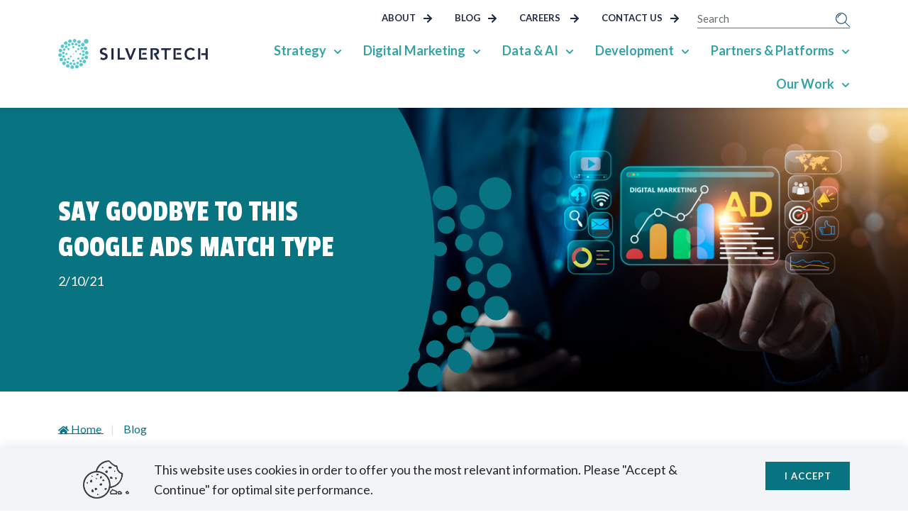

--- FILE ---
content_type: text/html; charset=utf-8
request_url: https://www.silvertech.com/blog/say-goodbye-to-this-google-ads-match-type
body_size: 12717
content:
 <!DOCTYPE html> <html lang="en"> <head> <meta charset="utf-8" /><script type="text/html" id="sf-tracking-consent-manager">
	<div></div>
</script><script type="text/javascript" src="/WebResource.axd?d=DzHrpQl5URXarFHAtrmzFpdtlzF8-PwImY5yyf2FyxkNndAud1tAE7VnhycGQETPyEk6QXrbKvjuUcSgT_XIqF1ZuOXvDgBmYvX0FzMdx0vyjUWcfFFVdTkoskhLzwou8eDKBLC-5JTdib2bCsPih9qxdXFcLey9XQghc6ZlmAbfNsiwCCXamJ3pnV65TUVV0&amp;t=639013906840000000">

</script> <meta name="viewport" content="width=device-width, initial-scale=1, shrink-to-fit=no"> <title>
	Say Goodbye to This Google Ads Match Type | SilverTech
</title>  <meta name="viewport" content="width=device-width, initial-scale=1.0, minimum-scale=1.0, maximum-scale=5.0" /> <meta name="theme-color" content="#16161d" /> <meta name="apple-mobile-web-app-capable" content="yes" /> <meta http-equiv="x-ua-compatible" content="IE=Edge" /> <link rel="apple-touch-icon" sizes="180x180" href="/apple-touch-icon.png"> <link rel="icon" type="image/png" sizes="32x32" href="/favicon-32x32.png"> <link rel="icon" type="image/png" sizes="16x16" href="/favicon-16x16.png"> <!-- Twitter -->   <!-- End Twitter --> <!-- Schema --> <script type='application/ld+json'>
        {
        "@context": "http://schema.org/",
        "@type": "Organization",
        "address": "5 Commerce Park North  Bedford, NH 03110",
        "brand": "SilverTech",
        "email": "info@silvertech.com",
        "logo": "www.silvertech.com/images/default-source/content-images/silvertech-logo_white.svg?sfvrsn=79fe6c0e_1/ SilverTech-Logo_White",
        "parentOrganization": {
        "@type": "Organization",
        "name": "SilverTech"
        },
        "telephone": "603-669-6600",
        "url": "www.silvertech.com"
        }
    </script> <!-- End Schema --> <!-- Google Font --> <link rel="preconnect" href="https://fonts.googleapis.com"> <link rel="preconnect" href="https://fonts.gstatic.com" crossorigin> <link href="/Content/css.css?v=TN722L2iY5QafaKPJIZG3BYCWUaQOK190Ctw82Qc4ys1" rel="stylesheet"/> <script type="module" src=/ResourcePackages/ST/ui/www/build/app.esm.js?v=639016757700000000></script> <script nomodule src=/ResourcePackages/ST/ui/www/build/app.js?v=637916253000000000></script> <link rel="apple-touch-icon" href="/apple-touch-icon.png" /> <link rel="icon" type="image/x-icon" href="/favicon.ico" /> <script nomodule>window.MSInputMethodContext && document.documentMode && document.write('<link rel="stylesheet" href="https://cdn.jsdelivr.net/npm/bootstrap-ie11@5.0.0-beta2/css/bootstrap-ie11.min.css"><script src="https://cdn.jsdelivr.net/gh/nuxodin/ie11CustomProperties@4.1.0/ie11CustomProperties.min.js"><\/script><script crossorigin="anonymous" src="https://cdnjs.cloudflare.com/polyfill/v3/polyfill.min.js?features=default,Array.prototype.includes,Array.prototype.find,Number.parseFloat%2CNumber.parse"><\/script>');</script> <script nomodule src="/ResourcePackages/ST/ui/www/assets/vendor/svg4everybody.min.js"></script> <noscript> <style>
            .comp-load-defer, .app-load-defer {
                visibility: visible !important;
            }
        </style> </noscript> <meta property="og:title" content="Say Goodbye to This Google Ads Match Type" /><meta property="og:description" content="Find out which Google Ads Match type will no longer exist and how to manage digital campaigns without it." /><meta property="og:type" content="article" /><meta property="og:url" content="https://www.silvertech.com/blog/say-goodbye-to-this-google-ads-match-type" /><meta property="og:site_name" content="SilverTech" /><meta name="twitter:description" content="Find out which Google Ads Match type will no longer exist and how to manage digital campaigns without it." /><meta name="twitter:title" content="Say Goodbye to This Google Ads Match Type" /><meta name="twitter:image" content="https://www.silvertech.com/images/default-source/blog-images/google-ads-match-typee3852466-de32-4897-ab7c-03167c12df7d.jpg?sfvrsn=b4f3d6cb_1" /><script type="text/javascript">
(function(w,d,s,l,i){w[l]=w[l]||[];w[l].push({'gtm.start':
new Date().getTime(),event:'gtm.js'});var f=d.getElementsByTagName(s)[0],
j=d.createElement(s),dl=l!='dataLayer'?'&l='+l:'';j.async=true;j.src=
'https://www.googletagmanager.com/gtm.js?id='+i+dl;f.parentNode.insertBefore(j,f);
})(window,document,'script','dataLayer','GTM-TTBKWW');
</script><style type="text/css" media="all">.footer__upper-locations .location-address { width: 100% !important; }</style><link href="https://fonts.googleapis.com/css2?family=Lato:wght@400;700&amp;family=Passion+One&amp;display=swap" media="all" rel="stylesheet" type="text/css" /><meta name="Generator" content="Sitefinity 15.4.8622.0 DX" /><link rel="canonical" href="https://www.silvertech.com/blog/say-goodbye-to-this-google-ads-match-type" /><script type="application/json" id="sf-insight-metadata">
	{"contentMetadata":"{\"Id\":\"2be13a5c-2305-4be1-913d-3afb99a4b507\",\"ContentType\":\"BlogPost\",\"Title\":\"Say Goodbye to This Google Ads Match Type\",\"CanonicalTitle\":\"Say Goodbye to This Google Ads Match Type\",\"CanonicalUrl\":\"https://www.silvertech.com/blog/say-goodbye-to-this-google-ads-match-type\",\"DefaultLanguage\":\"en\",\"CreatedOn\":\"2022-06-07T13:58:13.203Z\",\"ModifiedOn\":\"2024-07-11T18:39:42.607Z\",\"SiteId\":\"b2567e41-a156-4b73-90d7-ba79280081ed\",\"SiteName\":\"SilverTech\",\"ModuleName\":\"Blogs\",\"ContentPath\":{\"Id\":\"3a8d9ce2-dcf7-4229-a84a-e30ca350ed7f\",\"Title\":\"Blog\",\"Type\":\"Blog\"},\"Hierarchies\":[{\"Id\":\"cbff86be-d8fa-458b-ae25-82bf047d41f9\",\"Title\":\"Industry Updates\",\"Parent\":{\"Id\":\"e5cd6d69-1543-427b-ad62-688a99f5e7d4\",\"Title\":\"Categories\"}},{\"Id\":\"29d2d63e-8395-485d-9797-5da2e8ff7048\",\"Title\":\"Marketing\",\"Parent\":{\"Id\":\"43ebce2d-0c0a-45d6-aaa1-7b78c0e0f735\",\"Title\":\"Expertise\",\"Parent\":{\"Id\":\"e5cd6d69-1543-427b-ad62-688a99f5e7d4\",\"Title\":\"Categories\"}}}],\"SFDataProviderName\":\"OpenAccessDataProvider\",\"PageId\":\"7fe47279-e385-40a0-aae9-038a69b22ca8\",\"PageTitle\":\"Blog\",\"PageCanonicalTitle\":\"Blog\",\"PageCanonicalUrl\":\"https://www.silvertech.com/blog\"}","videosMetadata":"[]"}
</script><script type="application/json" id="sf-insight-settings">
	{"apiServerUrl":"https://api.insight.sitefinity.com","apiKey":"7c7db7f0-e73f-4f89-aabc-a19bc084039c","applicationName":"Website","trackingCookieDomain":"","keepDecTrackingCookieOnTrackingConsentRejection":false,"slidingExpirationForTrackingCookie":false,"maxAgeForTrackingCookieInDays":365,"trackYouTubeVideos":true,"crossDomainTrackingEntries":["www.silvertech.com"],"strategy":"Persist|False","docsHrefTestExpressions":[".*\\/docs\\/.+\\.{1}.+((\\?|\\\u0026)sfvrsn=.+){1}$",".+((\\?|\\\u0026)sf_dm_key=.+){1}$"],"sessionLengthInMinutes":30,"trackVimeoVideos":true,"useSecureCookies":true}
</script><script type="text/javascript" src="/WebResource.axd?d=[base64]&amp;t=639013907060000000">

</script><script src="https://cdn.insight.sitefinity.com/sdk/sitefinity-insight-client.min.3.1.44.js" crossorigin="" async="async">

</script> <script type="text/javascript">
(function() {
    function load_script() {                   
        var s = document.createElement('script');
        s.id = 'hs-script-loader'
        s.type = 'text/javascript';
        s.async = true;
        s.src = '//js.hs-scripts.com/321221.js';
        var x = document.getElementsByTagName('script')[0];
        x.parentNode.insertBefore(s, x);
    }

    function handle_tracking_change(canTrack) {
        if (canTrack) {
            load_script();
        }
        else {
            if (typeof(_hsq) !== 'undefined') {
                _hsq.push(['revokeCookieConsent']);
            }
        }
    }

    function on_content_loaded() {
        if (window.TrackingConsentManager) {
            TrackingConsentManager.addEventListener('ConsentChanged', handle_tracking_change);
            handle_tracking_change(TrackingConsentManager.canTrackCurrentUser());
        }
        else {
            handle_tracking_change(true);
        }
    }

    if (window.addEventListener) window.addEventListener('DOMContentLoaded', on_content_loaded, false);
    else if (window.attachEvent) window.attachEvent('onload', on_content_loaded);
})();
</script><meta name="description" content="Learn more from our experts on hot trends and important topics in the digital world, from web design to web development to digital marketing and more." /></head> <body class="not-editing "> <script>
        var assetPath = '/ResourcePackages/ST/ui/www/assets';
        var iconSheet = '/icon/sheets/icons.svg';
        if (typeof svg4everybody == 'function') {
            svg4everybody();
        }
    </script> <style>
        body {
            overflow-x: hidden;
        }

        .only-editor, .non-editor {
            display: none;
        }

        .is-editing .only-editor {
            display: block;
        }

        .is-editing li::before {
            content: none !important;
        }

        .not-editing .non-editor {
            display: block;
        }

        .comp-load-defer,
        .app-load-defer {
            visibility: hidden !important;
        }

        .hydrated .app-load-defer {
            visibility: visible !important;
        }

        .hydrated.comp-load-defer {
            visibility: visible !important;
        }
    </style>  <div class="app-wrapper"> 


 
<header class="site-header-basic">
    <div class="container site-header-basic__inner">
        <div id="Header_T52709ADC040_Col00" class="site-header-basic__brand sf_colsIn" data-sf-element="Brand" data-placeholder-label="Brand"><a class="kdx-brand navbar-brand" aria-label="Go Home" href="/">
    <img src="/images/default-source/default-album/silvertech-primary-rgb-full-color.png" alt="SilverTech Logo">
</a>
        </div>

        <div class="site-header-basic__navs">
            <div class="site-header-basic__utils">
                <div id="Header_T52709ADC040_Col01" class="site-header-basic__util-nav sf_colsIn" data-sf-element="Util Nav" data-placeholder-label="Util Nav">
    <div>
        <a href="/about" class="util-link" aria-label="About" target="_self">
            About
            <kdx-icon icon="arrow-circle-right"></kdx-icon>
        </a>
        <a href="/blog" class="util-link" aria-label="Blog" target="_self">
            Blog
            <kdx-icon icon="arrow-circle-right"></kdx-icon>
        </a>
        <a href="/about/careers" class="util-link" aria-label="Careers&#160;" target="_blank">
            Careers&#160;
            <kdx-icon icon="arrow-circle-right"></kdx-icon>
        </a>
        <a href="/about/contact-us" class="util-link" aria-label="Contact Us" target="_self">
            Contact Us
            <kdx-icon icon="arrow-circle-right"></kdx-icon>
        </a>
    </div>


                    
                </div>

                <div id="Header_T52709ADC040_Col02" class="site-header-basic__search sf_colsIn" data-sf-element="Search" data-placeholder-label="Search">


<kdx-sitefinity-search 
    results-url="/search-results"
    index-catalogue="site-index"
    words-mode="AllWords"
    search-id="f89a5ae3-fb2f-4bbe-8b84-643c55abf440"
    label="Search"
    placeholder="Search">
</kdx-sitefinity-search>
                    
                </div>
            </div>

            <div class="site-header-basic__mobile-toggles">
                <div class="mobile-search-toggle" role="button" aria-label="open mobile search" tabindex="0">
                    <div>
                        <kdx-icon icon="search"></kdx-icon>
                    </div>
                    <div>
                        <kdx-icon icon="times"></kdx-icon>
                    </div>
                </div>
                <div class="mobile-nav-toggle" role="button" aria-label="open mobile nav" tabindex="0">
                    <div>
                        <kdx-icon icon="bars"></kdx-icon>
                    </div>
                    <div>
                        <kdx-icon icon="times"></kdx-icon>
                    </div>
                </div>
            </div>

            <div id="Header_T52709ADC040_Col03" class="site-header-basic__main-nav sf_colsIn" data-sf-element="Main Nav" data-placeholder-label="Main Nav">


    <kdx-nav-basic class="comp-load-defer" css-classes="nav-primary" page-nodes='[{&quot;Title&quot;:&quot;Strategy&quot;,&quot;IsGroup&quot;:&quot;True&quot;,&quot;UrlName&quot;:&quot;/strategy&quot;,&quot;Nodes&quot;: [{&quot;Title&quot;:&quot;Digital Consulting&quot;,&quot;UrlName&quot;:&quot;/strategy/digital-consulting&quot;,&quot;Nodes&quot;:[]},{&quot;Title&quot;:&quot;Experience Design (UX/CX)&quot;,&quot;UrlName&quot;:&quot;/strategy/user-experience-design&quot;,&quot;Nodes&quot;:[]},{&quot;Title&quot;:&quot;Personas&quot;,&quot;UrlName&quot;:&quot;/strategy/personas&quot;,&quot;Nodes&quot;:[]},{&quot;Title&quot;:&quot;Content Strategy&quot;,&quot;UrlName&quot;:&quot;/strategy/content-strategy&quot;,&quot;Nodes&quot;:[]},{&quot;Title&quot;:&quot;Personalization&quot;,&quot;UrlName&quot;:&quot;/strategy/personalization&quot;,&quot;Nodes&quot;:[]}]},{&quot;Title&quot;:&quot;Digital Marketing&quot;,&quot;IsGroup&quot;:&quot;True&quot;,&quot;UrlName&quot;:&quot;/digital-marketing&quot;,&quot;Nodes&quot;: [{&quot;Title&quot;:&quot;Advertising and PPC&quot;,&quot;UrlName&quot;:&quot;/digital-marketing/advertising-and-ppc&quot;,&quot;Nodes&quot;:[]},{&quot;Title&quot;:&quot;SEO/GEO&quot;,&quot;UrlName&quot;:&quot;/digital-marketing/search-engine-optimization&quot;,&quot;Nodes&quot;:[]},{&quot;Title&quot;:&quot;Creative&quot;,&quot;UrlName&quot;:&quot;/digital-marketing/creative&quot;,&quot;Nodes&quot;:[]},{&quot;Title&quot;:&quot;Email Marketing&quot;,&quot;UrlName&quot;:&quot;/digital-marketing/email-marketing&quot;,&quot;Nodes&quot;:[]},{&quot;Title&quot;:&quot;Influencer Marketing&quot;,&quot;UrlName&quot;:&quot;/digital-marketing/influencer-marketing&quot;,&quot;Nodes&quot;:[]},{&quot;Title&quot;:&quot;Connected TV&quot;,&quot;UrlName&quot;:&quot;/digital-marketing/connected-tv&quot;,&quot;Nodes&quot;:[]},{&quot;Title&quot;:&quot;Social Media&quot;,&quot;UrlName&quot;:&quot;/digital-marketing/social-media&quot;,&quot;Nodes&quot;:[]},{&quot;Title&quot;:&quot;Analytics and Reporting&quot;,&quot;UrlName&quot;:&quot;/digital-marketing/analytics-and-reporting&quot;,&quot;Nodes&quot;:[]},{&quot;Title&quot;:&quot;Ongoing Marketing Services&quot;,&quot;UrlName&quot;:&quot;/digital-marketing/ongoing-strategic-marketing-services&quot;,&quot;Nodes&quot;:[]}]},{&quot;Title&quot;:&quot;Data &amp; AI&quot;,&quot;IsGroup&quot;:&quot;True&quot;,&quot;UrlName&quot;:&quot;/data-and-ai&quot;,&quot;Nodes&quot;: [{&quot;Title&quot;:&quot;Applied AI Strategies&quot;,&quot;UrlName&quot;:&quot;/data-and-ai/applied-ai-strategies&quot;,&quot;Nodes&quot;:[]},{&quot;Title&quot;:&quot;AI &amp; LLM Solutions&quot;,&quot;UrlName&quot;:&quot;/data-and-ai/ai-and-llm-solutions&quot;,&quot;Nodes&quot;:[]}]},{&quot;Title&quot;:&quot;Development&quot;,&quot;IsGroup&quot;:&quot;True&quot;,&quot;UrlName&quot;:&quot;/website-portal-development&quot;,&quot;Nodes&quot;: [{&quot;Title&quot;:&quot;Website Development&quot;,&quot;UrlName&quot;:&quot;/website-portal-development/website-development-agency&quot;,&quot;Nodes&quot;:[]},{&quot;Title&quot;:&quot;Portals and Intranets&quot;,&quot;UrlName&quot;:&quot;/website-development/portals-and-intranets&quot;,&quot;Nodes&quot;:[]},{&quot;Title&quot;:&quot;Custom Application Development&quot;,&quot;UrlName&quot;:&quot;/website-development/custom-app-development&quot;,&quot;Nodes&quot;:[]},{&quot;Title&quot;:&quot;Data and Integrations&quot;,&quot;UrlName&quot;:&quot;/website-development/data-system-integration&quot;,&quot;Nodes&quot;:[]},{&quot;Title&quot;:&quot;Compliance and Accessibility&quot;,&quot;UrlName&quot;:&quot;/website-development/compliance-web-accessibility&quot;,&quot;Nodes&quot;:[]},{&quot;Title&quot;:&quot;Hosting and Managed Services&quot;,&quot;UrlName&quot;:&quot;/website-portal-development/hosting-managed-services&quot;,&quot;Nodes&quot;:[]},{&quot;Title&quot;:&quot;Website Support&quot;,&quot;UrlName&quot;:&quot;/website-portal-development/website-optimization-web-support&quot;,&quot;Nodes&quot;:[]},{&quot;Title&quot;:&quot;Website Packages&quot;,&quot;UrlName&quot;:&quot;/website-portal-development/website-packages&quot;,&quot;Nodes&quot;:[]}]},{&quot;Title&quot;:&quot;Partners &amp; Platforms&quot;,&quot;IsGroup&quot;:&quot;True&quot;,&quot;UrlName&quot;:&quot;/partners-platforms&quot;,&quot;Nodes&quot;: [{&quot;Title&quot;:&quot;CMS &amp; DXP&quot;,&quot;UrlName&quot;:&quot;/partners-platforms/cms-dxp&quot;,&quot;Nodes&quot;:[]},{&quot;Title&quot;:&quot;Marketing &amp; CRM&quot;,&quot;UrlName&quot;:&quot;/partners-platforms/marketing&quot;,&quot;Nodes&quot;:[]},{&quot;Title&quot;:&quot;ECommerce&quot;,&quot;UrlName&quot;:&quot;/partners-platforms/ecommerce&quot;,&quot;Nodes&quot;:[]},{&quot;Title&quot;:&quot;Hosting&quot;,&quot;UrlName&quot;:&quot;/partners-platforms/hosting&quot;,&quot;Nodes&quot;:[]}]},{&quot;Title&quot;:&quot;Our Work&quot;,&quot;IsGroup&quot;:&quot;True&quot;,&quot;UrlName&quot;:&quot;/industries&quot;,&quot;Nodes&quot;: [{&quot;Title&quot;:&quot;Featured Brands&quot;,&quot;UrlName&quot;:&quot;/industries/featuredbrands&quot;,&quot;Nodes&quot;:[]},{&quot;Title&quot;:&quot;Financial Services&quot;,&quot;UrlName&quot;:&quot;/industries/financial-services&quot;,&quot;Nodes&quot;:[]},{&quot;Title&quot;:&quot;Healthcare&quot;,&quot;UrlName&quot;:&quot;/industries/healthcare&quot;,&quot;Nodes&quot;:[]},{&quot;Title&quot;:&quot;Travel &amp; Tourism&quot;,&quot;UrlName&quot;:&quot;/industries/travel-tourism&quot;,&quot;Nodes&quot;:[]},{&quot;Title&quot;:&quot;Energy &amp; Utilities&quot;,&quot;UrlName&quot;:&quot;/industries/energy-utilities&quot;,&quot;Nodes&quot;:[]},{&quot;Title&quot;:&quot;Higher Education&quot;,&quot;UrlName&quot;:&quot;/industries/higher-education&quot;,&quot;Nodes&quot;:[]},{&quot;Title&quot;:&quot;Government&quot;,&quot;UrlName&quot;:&quot;/industries/government&quot;,&quot;Nodes&quot;:[]},{&quot;Title&quot;:&quot;Non-Profits and Associations&quot;,&quot;UrlName&quot;:&quot;/industries/non-profits-and-associations&quot;,&quot;Nodes&quot;:[]},{&quot;Title&quot;:&quot;Manufacturing&quot;,&quot;UrlName&quot;:&quot;/industries/manufacturing&quot;,&quot;Nodes&quot;:[]}]}]' active-index="0"> </kdx-nav-basic>

                
            </div>
        </div>
    </div>
</header> <main> 
<div id="MainContentPlaceholder_C010_Col00" class="sf_colsIn no-detail-display" data-sf-element="Container" data-placeholder-label="No Detail Display">

<div class="kdx-overlay-hero  text-left kdx-overlay-hero-dark left">

    <picture class="bg-image">
        <source srcset="/images/default-source/content-images/mobile-st-graphic-background.jpg?sfvrsn=843dfaca_2" media="(max-width: 991.98px)">
        <img alt="" src="/images/default-source/content-images/st-graphic-background.jpg?sfvrsn=fa4314c0_0" role="presentation">
    </picture>

    <div class="overlay" role="presentation"></div>



    <div class="container">
        <div class="row">
            <div class="col-12 col-lg-6 content">
                <div class="overlay mobile-overlay" role="presentation"></div>
                <div class="hero-inner-content">

                        <h1>STUFF THAT&#39;S GOOD TO KNOW</h1>
                                            <p>Digital trends and insights to stay ahead of the changing digital landscape.</p>

                    <div class="ctas">


                                            </div>

                </div>
            </div>
        </div>
    </div>
</div><div class="container kdx-breadcrumbs">
    <div class="row">
        <div class="col-12">
            <ul>
                        <li>
                                <span class="svg-icon">
                                    <kdx-icon icon="home"></kdx-icon>
                                </span>
                            <a href="/" aria-label="Go to Home">Home</a>
                        </li>
                        <li class="active">
                            <span>Blog</span>
                        </li>
            </ul>
        </div>
    </div>
</div>
</div>








<style>
    .no-detail-display {
        display: none !important;
    }
</style>

<div class="blog-detail-wrapper mb-5">
    <div class="blog-hero mb-3">
            <div class="blog-hero-bg" role="presentation" aria-label="pointing at hologram ad graph icon" style="background-image: url('https://www.silvertech.com/images/default-source/blog-images/google-ads-match-typee3852466-de32-4897-ab7c-03167c12df7d.jpg?sfvrsn=b4f3d6cb_1')"></div>
        <div class="blog-hero-content container">
            <div class="row">
                <div class="col-12 col-lg-5 py-3 content-wrapper">
                    <h1 >Say Goodbye to This Google Ads Match Type</h1>
                    <p>
                        2/10/21
                    </p>
                    <div class="mobile-blue-bg"></div>
                    <div class="mobile-logo">
                        <kdx-icon icon="silvertech"></kdx-icon>
                    </div>
                </div>
            </div>
        </div>
        <div class="container blog-hero-blue-bg">
            <div class="col-12 col-lg-5 col-md-4">
                <div class="bg"></div>
                <div class="st-logo-bg">
                    <kdx-icon icon="silvertech"></kdx-icon>
                </div>
            </div>
        </div>
    </div>
        <div class="container kdx-breadcrumbs">
        <div class="row">
            <div class="col-12">
                <ul>
                    <li>
                        <a href="/" aria-label="Go to homepage">
                            <span class="svg-icon">
                                <kdx-icon icon="home"></kdx-icon>
                            </span>
                            Home
                        </a>
                    </li>
                            <li class="active">
                                <a href="https://www.silvertech.com/blog" aria-label="Go to landing page">Blog</a>
                            </li>
                </ul>
            </div>
        </div>
    </div>


    <div class="container">
        <div class="row">
            <div class="col-12 col-lg-9 mx-auto blog-container">
                <div >
                    <!-- Content -->
                    <div >
                        <h2>Are you ready to manage your digital campaigns without it?&nbsp;</h2><p>Google knows how to keep us on our toes! Next week, Google will begin to change the way digital marketers manage search ads. Paid search, or search engine marketing (SEM), allows you to appear at the top of the search engine results pages (SERP) based on keywords you bid on that are triggered by the search query of the prospective customer.&nbsp;<br><br>Currently, when building search campaigns within Google Ads, there are four different types of keywords that can qualify to appear for a search term. These are called match types, and they dictate which ad will show up under varying search queries. The first is<b> exact match</b>, which means the ad will only show if the keyword and the associated search are identical. <b>Phrase match</b> allows the ad to serve when a search includes the exact wording of the keyword (or close variations), with additional words before or after. Next up, <b>broad match modifier</b> (BMM) allows an ad to appear when a searcher types the in the exact keywords, variations of the keyword, as well as other related topics. The last is known as <b>“pure” broad</b><b>,</b> which is basically as broad as you can get while still being somewhat related to the original query.&nbsp;<br><br>In this case, the big change Google is introducing will affect the<b> broad match modifier match </b>type.&nbsp;<br><br>This update expands the phrase match capabilities to include more traffic while respecting word order when necessary and essentially eliminating the need for the broad match modifier. With this shift, digital marketers can still get their keywords included in search results with just phrase match and maintain the same level of relevancy. This update can also help save time when optimizing new campaigns by simplifying the keyword set up and minimizing the sheer volume of keywords that need to be monitored.&nbsp;<br><br>The elimination of broad match modifier in search campaigns will happen slowly over the course of the next few months. Keywords using phrase match will expand to cover the broad match modifier in mid-February 2021. Marketers will not need to migrate any keywords. Then, starting in July 2021, the broad match modifier will no longer be available when setting up new campaigns. However, pre-existing BMM keywords will continue to exist after this update (although we can assume that eventually they’ll become obsolete).&nbsp;<br><br>Even though this change can mean a more efficient way to manage campaigns in the future, it may cause some headaches along the way. That being said, over the coming months, watch out for fluctuations in traffic. Also note that because setting up new search campaigns will require the stricter phrase match, this will require more thoughtful keyword research, a deeper understanding of user intent, and possibly a shift in your bid strategy.&nbsp;<br><br>We know that’s a lot to take in, but don’t worry—we’re here to help! If you aren’t quite sure how these changes will impact your Google search campaigns, feel free to <a data-sf-ec-immutable="" href="https://www.silvertech.com/contact-us">reach out</a> to see how our digital marketing strategists can assist.&nbsp;</p>
                    </div>
                    <!-- End Content -->
                </div>

                    <div class="blog-categories">
                        <p>Categories:</p>
                            <a href="marketing">Marketing</a>
                            <a href="industry-updates">Industry Updates</a>
                    </div>


                <hr class="my-4">

                <div class="row kdx-blog-author-info">


                    <div class="col-12 col-lg-6 share">
                        <kdx-share></kdx-share>
                    </div>
                </div>
            </div>
        </div>
    </div>

</div>

    <div class="container-fluid blog-detail-related">
        <div class="container">
            <div class="row">
                <div class="col-12 related-blogs-header">
                    <h2 class="featured-title">
                        YOU MIGHT ALSO LIKE...
                    </h2>
                </div>

                        <div class="col col-12 col-lg-4 mt-4 mb-4">
                            <a href="/blog/rethinking-your-digital-ad-strategy--reduce-risk-and-platform-dependence" class="kdx-featured-article">
                                <div class="kdx-card card">
                                        <div class="card-img-top">
                                            <div class="card-img" role="img" aria-label="Apps on phone homepage" style="background-image: url('https://www.silvertech.com/images/default-source/blog-images/rethinking-digital-ads-blog-banner-image.jpg?sfvrsn=67529560_2');"></div>
                                            <div class="overlay"></div>
                                        </div>
                                    <div class="card-content">
                                        <div class="card-body">
                                                <span class="tags">Marketing, Industry Updates</span>
                                            <h3 class="card-title">Rethinking Your Digital Ad Strategy: Reduce Risk and Platform Dependence</h3>

                                                <p>By: Lindsay Moura</p>

                                        </div>
                                        <div class="card-footer ctas">
                                            <span class="read-post">
                                                Read Post <span class="svg-icon"><kdx-icon icon="arrow-circle-right" /></span>
                                            </span>
                                        </div>
                                    </div>
                                </div>
                                <span class="article-footer arrow-link d-block d-lg-none">
                                    Read Post
                                    <kdx-icon icon="arrow-circle-right" />
                                </span>
                            </a>
                        </div>
                        <div class="col col-12 col-lg-4 mt-4 mb-4">
                            <a href="/blog/is-your-marketing-agency-giving-you-the-transparency-you-deserve" class="kdx-featured-article">
                                <div class="kdx-card card">
                                        <div class="card-img-top">
                                            <div class="card-img" role="img" aria-label="Person typing login and password in the concept of cyber security, information security, data protection, and encryption for secure access to user&#39;s personal information" style="background-image: url('https://www.silvertech.com/images/default-source/blog-images/istock-1473895240.jpg?sfvrsn=4fdec7ea_4');"></div>
                                            <div class="overlay"></div>
                                        </div>
                                    <div class="card-content">
                                        <div class="card-body">
                                                <span class="tags">Marketing, Privacy &amp; Security</span>
                                            <h3 class="card-title">Is Your Marketing Agency Giving You the Transparency You Deserve?</h3>


                                        </div>
                                        <div class="card-footer ctas">
                                            <span class="read-post">
                                                Read Post <span class="svg-icon"><kdx-icon icon="arrow-circle-right" /></span>
                                            </span>
                                        </div>
                                    </div>
                                </div>
                                <span class="article-footer arrow-link d-block d-lg-none">
                                    Read Post
                                    <kdx-icon icon="arrow-circle-right" />
                                </span>
                            </a>
                        </div>
                        <div class="col col-12 col-lg-4 mt-4 mb-4">
                            <a href="/blog/hipaa-compliant-marketing-solutions-you-should-know-about" class="kdx-featured-article">
                                <div class="kdx-card card">
                                        <div class="card-img-top">
                                            <div class="card-img" role="img" aria-label="Stethoscope on top of papers with graphs" style="background-image: url('https://www.silvertech.com/images/default-source/blog-images/hippa-compliance-blog-banner-imagec6ce83b6-77de-4db8-a310-12d9463d113e.jpg?sfvrsn=3aa03a9e_9');"></div>
                                            <div class="overlay"></div>
                                        </div>
                                    <div class="card-content">
                                        <div class="card-body">
                                                <span class="tags">Marketing, Accessibility &amp; Compliance, Digital Consulting</span>
                                            <h3 class="card-title">HIPAA-Compliant Marketing Solutions You Should Know About</h3>


                                        </div>
                                        <div class="card-footer ctas">
                                            <span class="read-post">
                                                Read Post <span class="svg-icon"><kdx-icon icon="arrow-circle-right" /></span>
                                            </span>
                                        </div>
                                    </div>
                                </div>
                                <span class="article-footer arrow-link d-block d-lg-none">
                                    Read Post
                                    <kdx-icon icon="arrow-circle-right" />
                                </span>
                            </a>
                        </div>

            </div>
        </div>
    </div>




<div class="generic-content-container" >
    <div ><p>&nbsp;</p><p>&nbsp;</p></div>
</div>


 <kdx-scroll-top></kdx-scroll-top> </main> <div> 
<div class="footer">
    <div class="footer__upper">
        <div class="footer__upper-bg"></div>
        <div id="Footer_T52709ADC045_Col00" class="footer__upper-logo sf_colsIn" data-placeholder-label="Upper Logo"><div class="brand">
    <a href="/">
        <kdx-lazy-img img-src="/images/default-source/default-album/silvertech-primary-rgb-white-(1).png?sfvrsn=c8eafb33_1"
                      img-alt="" />
    </a>
</div></div>
        <div id="Footer_T52709ADC045_Col01" class="footer__upper-links sf_colsIn" data-placeholder-label="Upper Links">        <div class="link">
            <kdx-arrow-link layout="__underline--animate" href="/about" label="About" target="_self">About </kdx-arrow-link>
        </div>
        <div class="link">
            <kdx-arrow-link layout="__underline--animate" href="/about/careers" label="Careers&#160;" target="_blank">Careers&#160; </kdx-arrow-link>
        </div>
        <div class="link">
            <kdx-arrow-link layout="__underline--animate" href="/about/contact-us" label="Contact Us" target="_self">Contact Us </kdx-arrow-link>
        </div>
        <div class="link">
            <kdx-arrow-link layout="__underline--animate" href="/privacy-policy" label="Privacy Policy" target="_self">Privacy Policy </kdx-arrow-link>
        </div>
</div>
        <div id="Footer_T52709ADC045_Col02" class="footer__upper-locations sf_colsIn" data-placeholder-label="Locations">
<div class="location">
    Headquarters
    <div class="location-address">
        New Hampshire 
<br>
5 Commerce Park North
<br>
Bedford, NH 03110
    </div>
</div>

<div class="location">
    Indianapolis Office
    <div class="location-address">
        Indiana 
<br>
9101 Wesleyan Road Suite 400
<br>
Indianapolis, IN 46268
    </div>
</div>

<div class="location">
    Paragon Office
    <div class="location-address">
        Ohio
<br>
5900 Landerbrook Drive Suite 150
<br>
Cleveland, OH 44124
    </div>
</div>
</div>
        <div id="Footer_T52709ADC045_Col03" class="footer__upper-number sf_colsIn" data-placeholder-label="Phone Number">

<div class="generic-content-container" >
    <div ><a href="tel: 603.669.6600" aria-label="Call SilverTech at 603.669.6600">603.669.6600</a></div>
</div></div>
        <div class="footer__upper-social">
            <div id="Footer_T52709ADC045_Col04" class="sf_colsIn social-links social-nav" data-sf-element="Container" data-placeholder-label="Social Icons">

<a class="" href="https://www.facebook.com/SilverTech" aria-label="Facebook" target="_blank">
    <svg xmlns="http://www.w3.org/2000/svg" viewBox="0 0 320 512">
                                    <!-- Font Awesome Free 5.15.1 by @fontawesome - https://fontawesome.com License - https://fontawesome.com/license/free (Icons: CC BY 4.0, Fonts: SIL OFL 1.1, Code: MIT License) -->
                                    <path
                                        d="M279.14 288l14.22-92.66h-88.91v-60.13c0-25.35 12.42-50.06 52.24-50.06h40.42V6.26S260.43 0 225.36 0c-73.22 0-121.08 44.38-121.08 124.72v70.62H22.89V288h81.39v224h100.17V288z" />
                                </svg>
</a>

<a class="" href="https://www.linkedin.com/company/silvertech-inc-/" aria-label="Linked" target="_blank">
    <svg xmlns="http://www.w3.org/2000/svg" viewBox="0 0 448 512">
                                    <!-- Font Awesome Free 5.15.1 by @fontawesome - https://fontawesome.com License - https://fontawesome.com/license/free (Icons: CC BY 4.0, Fonts: SIL OFL 1.1, Code: MIT License) -->
                                    <path
                                        d="M100.28 448H7.4V148.9h92.88zM53.79 108.1C24.09 108.1 0 83.5 0 53.8a53.79 53.79 0 0 1 107.58 0c0 29.7-24.1 54.3-53.79 54.3zM447.9 448h-92.68V302.4c0-34.7-.7-79.2-48.29-79.2-48.29 0-55.69 37.7-55.69 76.7V448h-92.78V148.9h89.08v40.8h1.3c12.4-23.5 42.69-48.3 87.88-48.3 94 0 111.28 61.9 111.28 142.3V448z" />
                                </svg>
</a>

<a class="" href="https://www.instagram.com/thesilvertechexperience/" aria-label="Instragram" target="_blank">
    <svg xmlns="http://www.w3.org/2000/svg" viewBox="0 0 448 512">
                                    <!-- Font Awesome Free 5.15.1 by @fontawesome - https://fontawesome.com License - https://fontawesome.com/license/free (Icons: CC BY 4.0, Fonts: SIL OFL 1.1, Code: MIT License) -->
                                    <path
                                        d="M224.1 141c-63.6 0-114.9 51.3-114.9 114.9s51.3 114.9 114.9 114.9S339 319.5 339 255.9 287.7 141 224.1 141zm0 189.6c-41.1 0-74.7-33.5-74.7-74.7s33.5-74.7 74.7-74.7 74.7 33.5 74.7 74.7-33.6 74.7-74.7 74.7zm146.4-194.3c0 14.9-12 26.8-26.8 26.8-14.9 0-26.8-12-26.8-26.8s12-26.8 26.8-26.8 26.8 12 26.8 26.8zm76.1 27.2c-1.7-35.9-9.9-67.7-36.2-93.9-26.2-26.2-58-34.4-93.9-36.2-37-2.1-147.9-2.1-184.9 0-35.8 1.7-67.6 9.9-93.9 36.1s-34.4 58-36.2 93.9c-2.1 37-2.1 147.9 0 184.9 1.7 35.9 9.9 67.7 36.2 93.9s58 34.4 93.9 36.2c37 2.1 147.9 2.1 184.9 0 35.9-1.7 67.7-9.9 93.9-36.2 26.2-26.2 34.4-58 36.2-93.9 2.1-37 2.1-147.8 0-184.8zM398.8 388c-7.8 19.6-22.9 34.7-42.6 42.6-29.5 11.7-99.5 9-132.1 9s-102.7 2.6-132.1-9c-19.6-7.8-34.7-22.9-42.6-42.6-11.7-29.5-9-99.5-9-132.1s-2.6-102.7 9-132.1c7.8-19.6 22.9-34.7 42.6-42.6 29.5-11.7 99.5-9 132.1-9s102.7-2.6 132.1 9c19.6 7.8 34.7 22.9 42.6 42.6 11.7 29.5 9 99.5 9 132.1s2.7 102.7-9 132.1z" />
                                </svg>
</a>

<a class="" href="https://twitter.com/silvertech" aria-label="Twitter" target="_blank">
    <svg xmlns="http://www.w3.org/2000/svg" viewBox="0 0 512 512"><!--! Font Awesome Free 6.4.2 by @fontawesome - https://fontawesome.com License - https://fontawesome.com/license (Commercial License) Copyright 2023 Fonticons, Inc. --><path d="M389.2 48h70.6L305.6 224.2 487 464H345L233.7 318.6 106.5 464H35.8L200.7 275.5 26.8 48H172.4L272.9 180.9 389.2 48zM364.4 421.8h39.1L151.1 88h-42L364.4 421.8z"/></svg>
</a></div>
        </div>
    </div>
    <div class="footer__lower">
        <div class="container">
            <div id="Footer_T52709ADC045_Col05" class="footer__lower-copyright sf_colsIn" data-placeholder-label="Lower Copyright">

<div class="generic-content-container" >
    <div ><p>© SilverTech, Inc. <span class="current-year">2022</span> All Rights Reserved.</p></div>
</div></div>
            <div id="Footer_T52709ADC045_Col06" class="footer__lower-links sf_colsIn" data-placeholder-label="Lower Links"></div>
        </div>
    </div>
</div> </div> </div> 


<script type="text/javascript">
const currentYearDisplay = document.querySelector('.current-year');
const shouldUpdate = document.querySelector('.not-editing');

if (currentYearDisplay && shouldUpdate) {
    currentYearDisplay.innerText = new Date().getFullYear().toString();
}
</script>
 <script>
        var onCookieAccept = function () {
            TrackingConsentManager.updateUserConsent(true);
        };
    </script> <kdx-cookie-message cookie-msg-classes="kdx-cookie"
                        btn-text="I accept"
                        btn-id="tracking-consent-dialog-accept"
                        cookie-name="sf-tracking-consent"
                        class="comp-load-defer"> <img src="/ResourcePackages/ST/ui/www/assets/img/cookie-icon.png" alt="" role="presentation"> <p>
            This website uses cookies in order to offer you the most relevant information. Please "Accept & Continue" for optimal site performance.
        </p> </kdx-cookie-message> <kdx-speedbump return-text="Return" continue-text="Continue" default-message="You are leaving our site. " class="app-load-defer"> </kdx-speedbump> <kdx-app></kdx-app>  <script type="application/json" id="PersonalizationTracker">
	{"IsPagePersonalizationTarget":false,"IsUrlPersonalizationTarget":false,"PageId":"7fe47279-e385-40a0-aae9-038a69b22ca8"}
</script><script type="text/javascript" src="/WebResource.axd?d=[base64]&amp;t=639013907760000000">

</script> </body> </html>


--- FILE ---
content_type: text/css; charset=utf-8
request_url: https://www.silvertech.com/Content/css.css?v=TN722L2iY5QafaKPJIZG3BYCWUaQOK190Ctw82Qc4ys1
body_size: 81586
content:
@keyframes bounce-right{0%{transform:translateX(0)}50%{transform:translateX(10px)}100%{transform:translateX(0)}}@keyframes bounce-left{0%{transform:translateX(0)}50%{transform:translateX(-10px)}100%{transform:translateX(0)}}@keyframes bounce-up{0%{transform:translateY(0)}50%{transform:translateY(-10px)}100%{transform:translateY(0)}}@keyframes bounce-down{0%{transform:translateY(0)}50%{transform:translateY(5px)}100%{transform:translateY(0)}}.arrow-link,.kdx-featured-article .kdx-card .card-footer .btn,.kdx-featured-article .kdx-card__img-left .card-footer .btn,.kdx-featured-article .kdx-card__img-right .card-footer .btn,.arrow-link__underline,.arrow-link__underline--animate,.kdx-basic-cta__right.cta-theme-2>.container>.row .cta-content-inner>.ctas>a:not(:first-child),.arrow-link__animate,.icon-card-link .card-footer .btn,.kdx-card.kdx-comparison-card .card-footer .btn.primary,.kdx-comparison-card.kdx-card__img-left .card-footer .btn.primary,.kdx-comparison-card.kdx-card__img-right .card-footer .btn.primary{position:relative;text-decoration:none;color:#087482;font-size:16px;font-size:1rem;font-weight:700;text-transform:uppercase;letter-spacing:1px;display:inline-block;padding:0;transition:all linear .125s}.arrow-link .svg-icon,.kdx-featured-article .kdx-card .card-footer .btn .svg-icon,.kdx-featured-article .kdx-card__img-left .card-footer .btn .svg-icon,.kdx-featured-article .kdx-card__img-right .card-footer .btn .svg-icon,.arrow-link__underline .svg-icon,.arrow-link__underline--animate .svg-icon,.kdx-basic-cta__right.cta-theme-2>.container>.row .cta-content-inner>.ctas>a:not(:first-child) .svg-icon,.arrow-link__animate .svg-icon,.icon-card-link .card-footer .btn .svg-icon,.kdx-card.kdx-comparison-card .card-footer .btn.primary .svg-icon,.kdx-comparison-card.kdx-card__img-left .card-footer .btn.primary .svg-icon,.kdx-comparison-card.kdx-card__img-right .card-footer .btn.primary .svg-icon{position:relative;display:inline-block;bottom:1px;margin:0 10px;transform:translateX(0);transition:transform linear .125s}.arrow-link .svg-icon svg,.kdx-featured-article .kdx-card .card-footer .btn .svg-icon svg,.kdx-featured-article .kdx-card__img-left .card-footer .btn .svg-icon svg,.kdx-featured-article .kdx-card__img-right .card-footer .btn .svg-icon svg,.arrow-link__underline .svg-icon svg,.arrow-link__underline--animate .svg-icon svg,.kdx-basic-cta__right.cta-theme-2>.container>.row .cta-content-inner>.ctas>a:not(:first-child) .svg-icon svg,.arrow-link__animate .svg-icon svg,.icon-card-link .card-footer .btn .svg-icon svg,.kdx-card.kdx-comparison-card .card-footer .btn.primary .svg-icon svg,.kdx-comparison-card.kdx-card__img-left .card-footer .btn.primary .svg-icon svg,.kdx-comparison-card.kdx-card__img-right .card-footer .btn.primary .svg-icon svg{max-height:12px;min-height:12px;max-width:15px;fill:#087482;transition:fill linear .125s}.arrow-link.link-sm,.kdx-featured-article .kdx-card .card-footer .link-sm.btn,.kdx-featured-article .kdx-card__img-left .card-footer .link-sm.btn,.kdx-featured-article .kdx-card__img-right .card-footer .link-sm.btn,.link-sm.arrow-link__underline,.link-sm.arrow-link__underline--animate,.kdx-basic-cta__right.cta-theme-2>.container>.row .cta-content-inner>.ctas>a.link-sm:not(:first-child),.link-sm.arrow-link__animate,.icon-card-link .card-footer .link-sm.btn,.kdx-card.kdx-comparison-card .card-footer .link-sm.btn.primary,.kdx-comparison-card.kdx-card__img-left .card-footer .link-sm.btn.primary,.kdx-comparison-card.kdx-card__img-right .card-footer .link-sm.btn.primary{font-size:13px;font-size:.8125rem}.arrow-link.link-lg,.kdx-featured-article .kdx-card .card-footer .link-lg.btn,.kdx-featured-article .kdx-card__img-left .card-footer .link-lg.btn,.kdx-featured-article .kdx-card__img-right .card-footer .link-lg.btn,.link-lg.arrow-link__underline,.link-lg.arrow-link__underline--animate,.kdx-basic-cta__right.cta-theme-2>.container>.row .cta-content-inner>.ctas>a.link-lg:not(:first-child),.link-lg.arrow-link__animate,.icon-card-link .card-footer .link-lg.btn,.kdx-card.kdx-comparison-card .card-footer .link-lg.btn.primary,.kdx-comparison-card.kdx-card__img-left .card-footer .link-lg.btn.primary,.kdx-comparison-card.kdx-card__img-right .card-footer .link-lg.btn.primary{font-size:20px;font-size:1.25rem}.arrow-link.link-lg .svg-icon,.kdx-featured-article .kdx-card .card-footer .link-lg.btn .svg-icon,.kdx-featured-article .kdx-card__img-left .card-footer .link-lg.btn .svg-icon,.kdx-featured-article .kdx-card__img-right .card-footer .link-lg.btn .svg-icon,.link-lg.arrow-link__underline .svg-icon,.link-lg.arrow-link__underline--animate .svg-icon,.kdx-basic-cta__right.cta-theme-2>.container>.row .cta-content-inner>.ctas>a.link-lg:not(:first-child) .svg-icon,.link-lg.arrow-link__animate .svg-icon,.icon-card-link .card-footer .link-lg.btn .svg-icon,.kdx-card.kdx-comparison-card .card-footer .link-lg.btn.primary .svg-icon,.kdx-comparison-card.kdx-card__img-left .card-footer .link-lg.btn.primary .svg-icon,.kdx-comparison-card.kdx-card__img-right .card-footer .link-lg.btn.primary .svg-icon{bottom:2px}.arrow-link.link-lg .svg-icon svg,.kdx-featured-article .kdx-card .card-footer .link-lg.btn .svg-icon svg,.kdx-featured-article .kdx-card__img-left .card-footer .link-lg.btn .svg-icon svg,.kdx-featured-article .kdx-card__img-right .card-footer .link-lg.btn .svg-icon svg,.link-lg.arrow-link__underline .svg-icon svg,.link-lg.arrow-link__underline--animate .svg-icon svg,.kdx-basic-cta__right.cta-theme-2>.container>.row .cta-content-inner>.ctas>a.link-lg:not(:first-child) .svg-icon svg,.link-lg.arrow-link__animate .svg-icon svg,.icon-card-link .card-footer .link-lg.btn .svg-icon svg,.kdx-card.kdx-comparison-card .card-footer .link-lg.btn.primary .svg-icon svg,.kdx-comparison-card.kdx-card__img-left .card-footer .link-lg.btn.primary .svg-icon svg,.kdx-comparison-card.kdx-card__img-right .card-footer .link-lg.btn.primary .svg-icon svg{max-height:15px;min-height:15px}.arrow-link__animate:hover,.icon-card-link .card-footer .btn:hover,.kdx-card.kdx-comparison-card .card-footer .btn.primary:hover,.kdx-comparison-card.kdx-card__img-left .card-footer .btn.primary:hover,.kdx-comparison-card.kdx-card__img-right .card-footer .btn.primary:hover{color:#2d3133;padding:0 10px 0 0;border-color:#2d3133;transition:all linear .125s}.arrow-link__animate:hover .svg-icon,.icon-card-link .card-footer .btn:hover .svg-icon,.kdx-card.kdx-comparison-card .card-footer .btn.primary:hover .svg-icon,.kdx-comparison-card.kdx-card__img-left .card-footer .btn.primary:hover .svg-icon,.kdx-comparison-card.kdx-card__img-right .card-footer .btn.primary:hover .svg-icon{transform:translateX(10px);transition:transform linear .125s}.arrow-link__animate:hover .svg-icon svg,.icon-card-link .card-footer .btn:hover .svg-icon svg,.kdx-card.kdx-comparison-card .card-footer .btn.primary:hover .svg-icon svg,.kdx-comparison-card.kdx-card__img-left .card-footer .btn.primary:hover .svg-icon svg,.kdx-comparison-card.kdx-card__img-right .card-footer .btn.primary:hover .svg-icon svg{fill:#2d3133;transition:fill linear .125s}.arrow-link__underline,.arrow-link__underline--animate,.kdx-basic-cta__right.cta-theme-2>.container>.row .cta-content-inner>.ctas>a:not(:first-child){border-bottom:solid 1px transparent;background-color:transparent;color:#000}.arrow-link__underline--animate,.kdx-basic-cta__right.cta-theme-2>.container>.row .cta-content-inner>.ctas>a:not(:first-child){background-color:transparent;color:#202945}.arrow-link__underline--animate .svg-icon svg,.kdx-basic-cta__right.cta-theme-2>.container>.row .cta-content-inner>.ctas>a:not(:first-child) .svg-icon svg{fill:#202945}.arrow-link__underline--animate:hover,.kdx-basic-cta__right.cta-theme-2>.container>.row .cta-content-inner>.ctas>a:hover:not(:first-child){padding:0 10px 0 0;border-color:#e65300;color:#202945;transition:all linear .125s}.arrow-link__underline--animate:hover .svg-icon,.kdx-basic-cta__right.cta-theme-2>.container>.row .cta-content-inner>.ctas>a:hover:not(:first-child) .svg-icon{transform:translateX(10px);transition:transform linear .125s}.arrow-link__underline--animate:hover .svg-icon svg,.kdx-basic-cta__right.cta-theme-2>.container>.row .cta-content-inner>.ctas>a:hover:not(:first-child) .svg-icon svg{fill:#e65300;transition:fill linear .125s}:root{--bs-blue:#0d6efd;--bs-indigo:#6610f2;--bs-purple:#6f42c1;--bs-pink:#d63384;--bs-red:#dc3545;--bs-orange:#fd7e14;--bs-yellow:#ffc107;--bs-green:#198754;--bs-teal:#20c997;--bs-cyan:#0dcaf0;--bs-white:#fff;--bs-gray:#6c757d;--bs-gray-dark:#343a40;--bs-primary:#087482;--bs-secondary:#202945;--bs-success:#198754;--bs-info:#0dcaf0;--bs-warning:#ffc107;--bs-danger:#dc3545;--bs-light:#f8f9fa;--bs-dark:#212529;--bs-tertiary:#00a9e0;--bs-quarternary:#c2c2c2;--bs-quinary:#3275a8;--bs-senary:#666d70;--bs-gray-lite:#f2f2f2;--bs-gray-dark:#2d3133;--bs-blog-bg:#eaeaea;--bs-white:#fff;--bs-font-sans-serif:system-ui,-apple-system,"Segoe UI",Roboto,"Helvetica Neue",Arial,"Noto Sans","Liberation Sans",sans-serif,"Apple Color Emoji","Segoe UI Emoji","Segoe UI Symbol","Noto Color Emoji";--bs-font-monospace:SFMono-Regular,Menlo,Monaco,Consolas,"Liberation Mono","Courier New",monospace;--bs-gradient:linear-gradient(180deg,rgba(255,255,255,.15),rgba(255,255,255,0))}
/*!
 * Bootstrap Grid v5.0.2 (https://getbootstrap.com/)
 * Copyright 2011-2021 The Bootstrap Authors
 * Copyright 2011-2021 Twitter, Inc.
 * Licensed under MIT (https://github.com/twbs/bootstrap/blob/main/LICENSE)
 */
.container,.container-fluid,.container-xxl,.container-xl,.container-lg,.container-md,.container-sm{width:100%;padding-right:var(--bs-gutter-x,.75rem);padding-left:var(--bs-gutter-x,.75rem);margin-right:auto;margin-left:auto}@media(min-width:576px){.container-sm,.container{max-width:540px}}@media(min-width:768px){.container-md,.container-sm,.container{max-width:720px}}@media(min-width:992px){.container-lg,.container-md,.container-sm,.container{max-width:960px}}@media(min-width:1200px){.container-xl,.container-lg,.container-md,.container-sm,.container{max-width:1140px}}@media(min-width:1400px){.container-xxl,.container-xl,.container-lg,.container-md,.container-sm,.container{max-width:1320px}}.row{--bs-gutter-x:50px;--bs-gutter-y:0;display:flex;flex-wrap:wrap;margin-top:calc(var(--bs-gutter-y)*-1);margin-right:calc(var(--bs-gutter-x)*-.5);margin-left:calc(var(--bs-gutter-x)*-.5)}.row>*{box-sizing:border-box;flex-shrink:0;width:100%;max-width:100%;padding-right:calc(var(--bs-gutter-x)*.5);padding-left:calc(var(--bs-gutter-x)*.5);margin-top:var(--bs-gutter-y)}.col{flex:1 0 0%}.row-cols-auto>*{flex:0 0 auto;width:auto}.row-cols-1>*{flex:0 0 auto;width:100%}.row-cols-2>*{flex:0 0 auto;width:50%}.row-cols-3>*{flex:0 0 auto;width:33.3333333333%}.row-cols-4>*{flex:0 0 auto;width:25%}.row-cols-5>*{flex:0 0 auto;width:20%}.row-cols-6>*{flex:0 0 auto;width:16.6666666667%}@media(min-width:576px){.col-sm{flex:1 0 0%}.row-cols-sm-auto>*{flex:0 0 auto;width:auto}.row-cols-sm-1>*{flex:0 0 auto;width:100%}.row-cols-sm-2>*{flex:0 0 auto;width:50%}.row-cols-sm-3>*{flex:0 0 auto;width:33.3333333333%}.row-cols-sm-4>*{flex:0 0 auto;width:25%}.row-cols-sm-5>*{flex:0 0 auto;width:20%}.row-cols-sm-6>*{flex:0 0 auto;width:16.6666666667%}}@media(min-width:768px){.col-md{flex:1 0 0%}.row-cols-md-auto>*{flex:0 0 auto;width:auto}.row-cols-md-1>*{flex:0 0 auto;width:100%}.row-cols-md-2>*{flex:0 0 auto;width:50%}.row-cols-md-3>*{flex:0 0 auto;width:33.3333333333%}.row-cols-md-4>*{flex:0 0 auto;width:25%}.row-cols-md-5>*{flex:0 0 auto;width:20%}.row-cols-md-6>*{flex:0 0 auto;width:16.6666666667%}}@media(min-width:992px){.col-lg{flex:1 0 0%}.row-cols-lg-auto>*{flex:0 0 auto;width:auto}.row-cols-lg-1>*{flex:0 0 auto;width:100%}.row-cols-lg-2>*{flex:0 0 auto;width:50%}.row-cols-lg-3>*{flex:0 0 auto;width:33.3333333333%}.row-cols-lg-4>*{flex:0 0 auto;width:25%}.row-cols-lg-5>*{flex:0 0 auto;width:20%}.row-cols-lg-6>*{flex:0 0 auto;width:16.6666666667%}}@media(min-width:1200px){.col-xl{flex:1 0 0%}.row-cols-xl-auto>*{flex:0 0 auto;width:auto}.row-cols-xl-1>*{flex:0 0 auto;width:100%}.row-cols-xl-2>*{flex:0 0 auto;width:50%}.row-cols-xl-3>*{flex:0 0 auto;width:33.3333333333%}.row-cols-xl-4>*{flex:0 0 auto;width:25%}.row-cols-xl-5>*{flex:0 0 auto;width:20%}.row-cols-xl-6>*{flex:0 0 auto;width:16.6666666667%}}@media(min-width:1400px){.col-xxl{flex:1 0 0%}.row-cols-xxl-auto>*{flex:0 0 auto;width:auto}.row-cols-xxl-1>*{flex:0 0 auto;width:100%}.row-cols-xxl-2>*{flex:0 0 auto;width:50%}.row-cols-xxl-3>*{flex:0 0 auto;width:33.3333333333%}.row-cols-xxl-4>*{flex:0 0 auto;width:25%}.row-cols-xxl-5>*{flex:0 0 auto;width:20%}.row-cols-xxl-6>*{flex:0 0 auto;width:16.6666666667%}}@media(min-width:1800px){.col-giant{flex:1 0 0%}.row-cols-giant-auto>*{flex:0 0 auto;width:auto}.row-cols-giant-1>*{flex:0 0 auto;width:100%}.row-cols-giant-2>*{flex:0 0 auto;width:50%}.row-cols-giant-3>*{flex:0 0 auto;width:33.3333333333%}.row-cols-giant-4>*{flex:0 0 auto;width:25%}.row-cols-giant-5>*{flex:0 0 auto;width:20%}.row-cols-giant-6>*{flex:0 0 auto;width:16.6666666667%}}.col-auto{flex:0 0 auto;width:auto}.col-1{flex:0 0 auto;width:8.33333333%}.col-2{flex:0 0 auto;width:16.66666667%}.col-3{flex:0 0 auto;width:25%}.col-4{flex:0 0 auto;width:33.33333333%}.col-5{flex:0 0 auto;width:41.66666667%}.col-6{flex:0 0 auto;width:50%}.col-7{flex:0 0 auto;width:58.33333333%}.col-8{flex:0 0 auto;width:66.66666667%}.col-9{flex:0 0 auto;width:75%}.col-10{flex:0 0 auto;width:83.33333333%}.col-11{flex:0 0 auto;width:91.66666667%}.col-12{flex:0 0 auto;width:100%}.offset-1{margin-left:8.33333333%}.offset-2{margin-left:16.66666667%}.offset-3{margin-left:25%}.offset-4{margin-left:33.33333333%}.offset-5{margin-left:41.66666667%}.offset-6{margin-left:50%}.offset-7{margin-left:58.33333333%}.offset-8{margin-left:66.66666667%}.offset-9{margin-left:75%}.offset-10{margin-left:83.33333333%}.offset-11{margin-left:91.66666667%}.g-0,.gx-0{--bs-gutter-x:0}.g-0,.gy-0{--bs-gutter-y:0}.g-1,.gx-1{--bs-gutter-x:.25rem}.g-1,.gy-1{--bs-gutter-y:.25rem}.g-2,.gx-2{--bs-gutter-x:.5rem}.g-2,.gy-2{--bs-gutter-y:.5rem}.g-3,.gx-3{--bs-gutter-x:1rem}.g-3,.gy-3{--bs-gutter-y:1rem}.g-4,.gx-4{--bs-gutter-x:1.5rem}.g-4,.gy-4{--bs-gutter-y:1.5rem}.g-5,.gx-5{--bs-gutter-x:3rem}.g-5,.gy-5{--bs-gutter-y:3rem}@media(min-width:576px){.col-sm-auto{flex:0 0 auto;width:auto}.col-sm-1{flex:0 0 auto;width:8.33333333%}.col-sm-2{flex:0 0 auto;width:16.66666667%}.col-sm-3{flex:0 0 auto;width:25%}.col-sm-4{flex:0 0 auto;width:33.33333333%}.col-sm-5{flex:0 0 auto;width:41.66666667%}.col-sm-6{flex:0 0 auto;width:50%}.col-sm-7{flex:0 0 auto;width:58.33333333%}.col-sm-8{flex:0 0 auto;width:66.66666667%}.col-sm-9{flex:0 0 auto;width:75%}.col-sm-10{flex:0 0 auto;width:83.33333333%}.col-sm-11{flex:0 0 auto;width:91.66666667%}.col-sm-12{flex:0 0 auto;width:100%}.offset-sm-0{margin-left:0}.offset-sm-1{margin-left:8.33333333%}.offset-sm-2{margin-left:16.66666667%}.offset-sm-3{margin-left:25%}.offset-sm-4{margin-left:33.33333333%}.offset-sm-5{margin-left:41.66666667%}.offset-sm-6{margin-left:50%}.offset-sm-7{margin-left:58.33333333%}.offset-sm-8{margin-left:66.66666667%}.offset-sm-9{margin-left:75%}.offset-sm-10{margin-left:83.33333333%}.offset-sm-11{margin-left:91.66666667%}.g-sm-0,.gx-sm-0{--bs-gutter-x:0}.g-sm-0,.gy-sm-0{--bs-gutter-y:0}.g-sm-1,.gx-sm-1{--bs-gutter-x:.25rem}.g-sm-1,.gy-sm-1{--bs-gutter-y:.25rem}.g-sm-2,.gx-sm-2{--bs-gutter-x:.5rem}.g-sm-2,.gy-sm-2{--bs-gutter-y:.5rem}.g-sm-3,.gx-sm-3{--bs-gutter-x:1rem}.g-sm-3,.gy-sm-3{--bs-gutter-y:1rem}.g-sm-4,.gx-sm-4{--bs-gutter-x:1.5rem}.g-sm-4,.gy-sm-4{--bs-gutter-y:1.5rem}.g-sm-5,.gx-sm-5{--bs-gutter-x:3rem}.g-sm-5,.gy-sm-5{--bs-gutter-y:3rem}}@media(min-width:768px){.col-md-auto{flex:0 0 auto;width:auto}.col-md-1{flex:0 0 auto;width:8.33333333%}.col-md-2{flex:0 0 auto;width:16.66666667%}.col-md-3{flex:0 0 auto;width:25%}.col-md-4{flex:0 0 auto;width:33.33333333%}.col-md-5{flex:0 0 auto;width:41.66666667%}.col-md-6{flex:0 0 auto;width:50%}.col-md-7{flex:0 0 auto;width:58.33333333%}.col-md-8{flex:0 0 auto;width:66.66666667%}.col-md-9{flex:0 0 auto;width:75%}.col-md-10{flex:0 0 auto;width:83.33333333%}.col-md-11{flex:0 0 auto;width:91.66666667%}.col-md-12{flex:0 0 auto;width:100%}.offset-md-0{margin-left:0}.offset-md-1{margin-left:8.33333333%}.offset-md-2{margin-left:16.66666667%}.offset-md-3{margin-left:25%}.offset-md-4{margin-left:33.33333333%}.offset-md-5{margin-left:41.66666667%}.offset-md-6{margin-left:50%}.offset-md-7{margin-left:58.33333333%}.offset-md-8{margin-left:66.66666667%}.offset-md-9{margin-left:75%}.offset-md-10{margin-left:83.33333333%}.offset-md-11{margin-left:91.66666667%}.g-md-0,.gx-md-0{--bs-gutter-x:0}.g-md-0,.gy-md-0{--bs-gutter-y:0}.g-md-1,.gx-md-1{--bs-gutter-x:.25rem}.g-md-1,.gy-md-1{--bs-gutter-y:.25rem}.g-md-2,.gx-md-2{--bs-gutter-x:.5rem}.g-md-2,.gy-md-2{--bs-gutter-y:.5rem}.g-md-3,.gx-md-3{--bs-gutter-x:1rem}.g-md-3,.gy-md-3{--bs-gutter-y:1rem}.g-md-4,.gx-md-4{--bs-gutter-x:1.5rem}.g-md-4,.gy-md-4{--bs-gutter-y:1.5rem}.g-md-5,.gx-md-5{--bs-gutter-x:3rem}.g-md-5,.gy-md-5{--bs-gutter-y:3rem}}@media(min-width:992px){.col-lg-auto{flex:0 0 auto;width:auto}.col-lg-1{flex:0 0 auto;width:8.33333333%}.col-lg-2{flex:0 0 auto;width:16.66666667%}.col-lg-3{flex:0 0 auto;width:25%}.col-lg-4{flex:0 0 auto;width:33.33333333%}.col-lg-5{flex:0 0 auto;width:41.66666667%}.col-lg-6{flex:0 0 auto;width:50%}.col-lg-7{flex:0 0 auto;width:58.33333333%}.col-lg-8{flex:0 0 auto;width:66.66666667%}.col-lg-9{flex:0 0 auto;width:75%}.col-lg-10{flex:0 0 auto;width:83.33333333%}.col-lg-11{flex:0 0 auto;width:91.66666667%}.col-lg-12{flex:0 0 auto;width:100%}.offset-lg-0{margin-left:0}.offset-lg-1{margin-left:8.33333333%}.offset-lg-2{margin-left:16.66666667%}.offset-lg-3{margin-left:25%}.offset-lg-4{margin-left:33.33333333%}.offset-lg-5{margin-left:41.66666667%}.offset-lg-6{margin-left:50%}.offset-lg-7{margin-left:58.33333333%}.offset-lg-8{margin-left:66.66666667%}.offset-lg-9{margin-left:75%}.offset-lg-10{margin-left:83.33333333%}.offset-lg-11{margin-left:91.66666667%}.g-lg-0,.gx-lg-0{--bs-gutter-x:0}.g-lg-0,.gy-lg-0{--bs-gutter-y:0}.g-lg-1,.gx-lg-1{--bs-gutter-x:.25rem}.g-lg-1,.gy-lg-1{--bs-gutter-y:.25rem}.g-lg-2,.gx-lg-2{--bs-gutter-x:.5rem}.g-lg-2,.gy-lg-2{--bs-gutter-y:.5rem}.g-lg-3,.gx-lg-3{--bs-gutter-x:1rem}.g-lg-3,.gy-lg-3{--bs-gutter-y:1rem}.g-lg-4,.gx-lg-4{--bs-gutter-x:1.5rem}.g-lg-4,.gy-lg-4{--bs-gutter-y:1.5rem}.g-lg-5,.gx-lg-5{--bs-gutter-x:3rem}.g-lg-5,.gy-lg-5{--bs-gutter-y:3rem}}@media(min-width:1200px){.col-xl-auto{flex:0 0 auto;width:auto}.col-xl-1{flex:0 0 auto;width:8.33333333%}.col-xl-2{flex:0 0 auto;width:16.66666667%}.col-xl-3{flex:0 0 auto;width:25%}.col-xl-4{flex:0 0 auto;width:33.33333333%}.col-xl-5{flex:0 0 auto;width:41.66666667%}.col-xl-6{flex:0 0 auto;width:50%}.col-xl-7{flex:0 0 auto;width:58.33333333%}.col-xl-8{flex:0 0 auto;width:66.66666667%}.col-xl-9{flex:0 0 auto;width:75%}.col-xl-10{flex:0 0 auto;width:83.33333333%}.col-xl-11{flex:0 0 auto;width:91.66666667%}.col-xl-12{flex:0 0 auto;width:100%}.offset-xl-0{margin-left:0}.offset-xl-1{margin-left:8.33333333%}.offset-xl-2{margin-left:16.66666667%}.offset-xl-3{margin-left:25%}.offset-xl-4{margin-left:33.33333333%}.offset-xl-5{margin-left:41.66666667%}.offset-xl-6{margin-left:50%}.offset-xl-7{margin-left:58.33333333%}.offset-xl-8{margin-left:66.66666667%}.offset-xl-9{margin-left:75%}.offset-xl-10{margin-left:83.33333333%}.offset-xl-11{margin-left:91.66666667%}.g-xl-0,.gx-xl-0{--bs-gutter-x:0}.g-xl-0,.gy-xl-0{--bs-gutter-y:0}.g-xl-1,.gx-xl-1{--bs-gutter-x:.25rem}.g-xl-1,.gy-xl-1{--bs-gutter-y:.25rem}.g-xl-2,.gx-xl-2{--bs-gutter-x:.5rem}.g-xl-2,.gy-xl-2{--bs-gutter-y:.5rem}.g-xl-3,.gx-xl-3{--bs-gutter-x:1rem}.g-xl-3,.gy-xl-3{--bs-gutter-y:1rem}.g-xl-4,.gx-xl-4{--bs-gutter-x:1.5rem}.g-xl-4,.gy-xl-4{--bs-gutter-y:1.5rem}.g-xl-5,.gx-xl-5{--bs-gutter-x:3rem}.g-xl-5,.gy-xl-5{--bs-gutter-y:3rem}}@media(min-width:1400px){.col-xxl-auto{flex:0 0 auto;width:auto}.col-xxl-1{flex:0 0 auto;width:8.33333333%}.col-xxl-2{flex:0 0 auto;width:16.66666667%}.col-xxl-3{flex:0 0 auto;width:25%}.col-xxl-4{flex:0 0 auto;width:33.33333333%}.col-xxl-5{flex:0 0 auto;width:41.66666667%}.col-xxl-6{flex:0 0 auto;width:50%}.col-xxl-7{flex:0 0 auto;width:58.33333333%}.col-xxl-8{flex:0 0 auto;width:66.66666667%}.col-xxl-9{flex:0 0 auto;width:75%}.col-xxl-10{flex:0 0 auto;width:83.33333333%}.col-xxl-11{flex:0 0 auto;width:91.66666667%}.col-xxl-12{flex:0 0 auto;width:100%}.offset-xxl-0{margin-left:0}.offset-xxl-1{margin-left:8.33333333%}.offset-xxl-2{margin-left:16.66666667%}.offset-xxl-3{margin-left:25%}.offset-xxl-4{margin-left:33.33333333%}.offset-xxl-5{margin-left:41.66666667%}.offset-xxl-6{margin-left:50%}.offset-xxl-7{margin-left:58.33333333%}.offset-xxl-8{margin-left:66.66666667%}.offset-xxl-9{margin-left:75%}.offset-xxl-10{margin-left:83.33333333%}.offset-xxl-11{margin-left:91.66666667%}.g-xxl-0,.gx-xxl-0{--bs-gutter-x:0}.g-xxl-0,.gy-xxl-0{--bs-gutter-y:0}.g-xxl-1,.gx-xxl-1{--bs-gutter-x:.25rem}.g-xxl-1,.gy-xxl-1{--bs-gutter-y:.25rem}.g-xxl-2,.gx-xxl-2{--bs-gutter-x:.5rem}.g-xxl-2,.gy-xxl-2{--bs-gutter-y:.5rem}.g-xxl-3,.gx-xxl-3{--bs-gutter-x:1rem}.g-xxl-3,.gy-xxl-3{--bs-gutter-y:1rem}.g-xxl-4,.gx-xxl-4{--bs-gutter-x:1.5rem}.g-xxl-4,.gy-xxl-4{--bs-gutter-y:1.5rem}.g-xxl-5,.gx-xxl-5{--bs-gutter-x:3rem}.g-xxl-5,.gy-xxl-5{--bs-gutter-y:3rem}}@media(min-width:1800px){.col-giant-auto{flex:0 0 auto;width:auto}.col-giant-1{flex:0 0 auto;width:8.33333333%}.col-giant-2{flex:0 0 auto;width:16.66666667%}.col-giant-3{flex:0 0 auto;width:25%}.col-giant-4{flex:0 0 auto;width:33.33333333%}.col-giant-5{flex:0 0 auto;width:41.66666667%}.col-giant-6{flex:0 0 auto;width:50%}.col-giant-7{flex:0 0 auto;width:58.33333333%}.col-giant-8{flex:0 0 auto;width:66.66666667%}.col-giant-9{flex:0 0 auto;width:75%}.col-giant-10{flex:0 0 auto;width:83.33333333%}.col-giant-11{flex:0 0 auto;width:91.66666667%}.col-giant-12{flex:0 0 auto;width:100%}.offset-giant-0{margin-left:0}.offset-giant-1{margin-left:8.33333333%}.offset-giant-2{margin-left:16.66666667%}.offset-giant-3{margin-left:25%}.offset-giant-4{margin-left:33.33333333%}.offset-giant-5{margin-left:41.66666667%}.offset-giant-6{margin-left:50%}.offset-giant-7{margin-left:58.33333333%}.offset-giant-8{margin-left:66.66666667%}.offset-giant-9{margin-left:75%}.offset-giant-10{margin-left:83.33333333%}.offset-giant-11{margin-left:91.66666667%}.g-giant-0,.gx-giant-0{--bs-gutter-x:0}.g-giant-0,.gy-giant-0{--bs-gutter-y:0}.g-giant-1,.gx-giant-1{--bs-gutter-x:.25rem}.g-giant-1,.gy-giant-1{--bs-gutter-y:.25rem}.g-giant-2,.gx-giant-2{--bs-gutter-x:.5rem}.g-giant-2,.gy-giant-2{--bs-gutter-y:.5rem}.g-giant-3,.gx-giant-3{--bs-gutter-x:1rem}.g-giant-3,.gy-giant-3{--bs-gutter-y:1rem}.g-giant-4,.gx-giant-4{--bs-gutter-x:1.5rem}.g-giant-4,.gy-giant-4{--bs-gutter-y:1.5rem}.g-giant-5,.gx-giant-5{--bs-gutter-x:3rem}.g-giant-5,.gy-giant-5{--bs-gutter-y:3rem}}.d-inline{display:inline !important}.d-inline-block{display:inline-block !important}.d-block{display:block !important}.d-grid{display:grid !important}.d-table{display:table !important}.d-table-row{display:table-row !important}.d-table-cell{display:table-cell !important}.d-flex{display:flex !important}.d-inline-flex{display:inline-flex !important}.d-none{display:none !important}.flex-fill{flex:1 1 auto !important}.flex-row{flex-direction:row !important}.flex-column{flex-direction:column !important}.flex-row-reverse{flex-direction:row-reverse !important}.flex-column-reverse{flex-direction:column-reverse !important}.flex-grow-0{flex-grow:0 !important}.flex-grow-1{flex-grow:1 !important}.flex-shrink-0{flex-shrink:0 !important}.flex-shrink-1{flex-shrink:1 !important}.flex-wrap{flex-wrap:wrap !important}.flex-nowrap{flex-wrap:nowrap !important}.flex-wrap-reverse{flex-wrap:wrap-reverse !important}.justify-content-start{justify-content:flex-start !important}.justify-content-end{justify-content:flex-end !important}.justify-content-center{justify-content:center !important}.justify-content-between{justify-content:space-between !important}.justify-content-around{justify-content:space-around !important}.justify-content-evenly{justify-content:space-evenly !important}.align-items-start{align-items:flex-start !important}.align-items-end{align-items:flex-end !important}.align-items-center{align-items:center !important}.align-items-baseline{align-items:baseline !important}.align-items-stretch{align-items:stretch !important}.align-content-start{align-content:flex-start !important}.align-content-end{align-content:flex-end !important}.align-content-center{align-content:center !important}.align-content-between{align-content:space-between !important}.align-content-around{align-content:space-around !important}.align-content-stretch{align-content:stretch !important}.align-self-auto{align-self:auto !important}.align-self-start{align-self:flex-start !important}.align-self-end{align-self:flex-end !important}.align-self-center{align-self:center !important}.align-self-baseline{align-self:baseline !important}.align-self-stretch{align-self:stretch !important}.order-first{order:-1 !important}.order-0{order:0 !important}.order-1{order:1 !important}.order-2{order:2 !important}.order-3{order:3 !important}.order-4{order:4 !important}.order-5{order:5 !important}.order-last{order:6 !important}.m-0{margin:0 !important}.m-1{margin:.25rem !important}.m-2{margin:.5rem !important}.m-3{margin:1rem !important}.m-4{margin:1.5rem !important}.m-5{margin:3rem !important}.m-auto{margin:auto !important}.mx-0{margin-right:0 !important;margin-left:0 !important}.mx-1{margin-right:.25rem !important;margin-left:.25rem !important}.mx-2{margin-right:.5rem !important;margin-left:.5rem !important}.mx-3{margin-right:1rem !important;margin-left:1rem !important}.mx-4{margin-right:1.5rem !important;margin-left:1.5rem !important}.mx-5{margin-right:3rem !important;margin-left:3rem !important}.mx-auto{margin-right:auto !important;margin-left:auto !important}.my-0{margin-top:0 !important;margin-bottom:0 !important}.my-1{margin-top:.25rem !important;margin-bottom:.25rem !important}.my-2{margin-top:.5rem !important;margin-bottom:.5rem !important}.my-3{margin-top:1rem !important;margin-bottom:1rem !important}.my-4{margin-top:1.5rem !important;margin-bottom:1.5rem !important}.my-5{margin-top:3rem !important;margin-bottom:3rem !important}.my-auto{margin-top:auto !important;margin-bottom:auto !important}.mt-0{margin-top:0 !important}.mt-1{margin-top:.25rem !important}.mt-2{margin-top:.5rem !important}.mt-3{margin-top:1rem !important}.mt-4{margin-top:1.5rem !important}.mt-5{margin-top:3rem !important}.mt-auto{margin-top:auto !important}.me-0{margin-right:0 !important}.me-1{margin-right:.25rem !important}.me-2{margin-right:.5rem !important}.me-3{margin-right:1rem !important}.me-4{margin-right:1.5rem !important}.me-5{margin-right:3rem !important}.me-auto{margin-right:auto !important}.mb-0{margin-bottom:0 !important}.mb-1{margin-bottom:.25rem !important}.mb-2{margin-bottom:.5rem !important}.mb-3{margin-bottom:1rem !important}.mb-4{margin-bottom:1.5rem !important}.mb-5{margin-bottom:3rem !important}.mb-auto{margin-bottom:auto !important}.ms-0{margin-left:0 !important}.ms-1{margin-left:.25rem !important}.ms-2{margin-left:.5rem !important}.ms-3{margin-left:1rem !important}.ms-4{margin-left:1.5rem !important}.ms-5{margin-left:3rem !important}.ms-auto{margin-left:auto !important}.m-n1{margin:-.25rem !important}.m-n2{margin:-.5rem !important}.m-n3{margin:-1rem !important}.m-n4{margin:-1.5rem !important}.m-n5{margin:-3rem !important}.mx-n1{margin-right:-.25rem !important;margin-left:-.25rem !important}.mx-n2{margin-right:-.5rem !important;margin-left:-.5rem !important}.mx-n3{margin-right:-1rem !important;margin-left:-1rem !important}.mx-n4{margin-right:-1.5rem !important;margin-left:-1.5rem !important}.mx-n5{margin-right:-3rem !important;margin-left:-3rem !important}.my-n1{margin-top:-.25rem !important;margin-bottom:-.25rem !important}.my-n2{margin-top:-.5rem !important;margin-bottom:-.5rem !important}.my-n3{margin-top:-1rem !important;margin-bottom:-1rem !important}.my-n4{margin-top:-1.5rem !important;margin-bottom:-1.5rem !important}.my-n5{margin-top:-3rem !important;margin-bottom:-3rem !important}.mt-n1{margin-top:-.25rem !important}.mt-n2{margin-top:-.5rem !important}.mt-n3{margin-top:-1rem !important}.mt-n4{margin-top:-1.5rem !important}.mt-n5{margin-top:-3rem !important}.me-n1{margin-right:-.25rem !important}.me-n2{margin-right:-.5rem !important}.me-n3{margin-right:-1rem !important}.me-n4{margin-right:-1.5rem !important}.me-n5{margin-right:-3rem !important}.mb-n1{margin-bottom:-.25rem !important}.mb-n2{margin-bottom:-.5rem !important}.mb-n3{margin-bottom:-1rem !important}.mb-n4{margin-bottom:-1.5rem !important}.mb-n5{margin-bottom:-3rem !important}.ms-n1{margin-left:-.25rem !important}.ms-n2{margin-left:-.5rem !important}.ms-n3{margin-left:-1rem !important}.ms-n4{margin-left:-1.5rem !important}.ms-n5{margin-left:-3rem !important}.p-0{padding:0 !important}.p-1{padding:.25rem !important}.p-2{padding:.5rem !important}.p-3{padding:1rem !important}.p-4{padding:1.5rem !important}.p-5{padding:3rem !important}.px-0{padding-right:0 !important;padding-left:0 !important}.px-1{padding-right:.25rem !important;padding-left:.25rem !important}.px-2{padding-right:.5rem !important;padding-left:.5rem !important}.px-3{padding-right:1rem !important;padding-left:1rem !important}.px-4{padding-right:1.5rem !important;padding-left:1.5rem !important}.px-5{padding-right:3rem !important;padding-left:3rem !important}.py-0{padding-top:0 !important;padding-bottom:0 !important}.py-1{padding-top:.25rem !important;padding-bottom:.25rem !important}.py-2{padding-top:.5rem !important;padding-bottom:.5rem !important}.py-3{padding-top:1rem !important;padding-bottom:1rem !important}.py-4{padding-top:1.5rem !important;padding-bottom:1.5rem !important}.py-5{padding-top:3rem !important;padding-bottom:3rem !important}.pt-0{padding-top:0 !important}.pt-1{padding-top:.25rem !important}.pt-2{padding-top:.5rem !important}.pt-3{padding-top:1rem !important}.pt-4{padding-top:1.5rem !important}.pt-5{padding-top:3rem !important}.pe-0{padding-right:0 !important}.pe-1{padding-right:.25rem !important}.pe-2{padding-right:.5rem !important}.pe-3{padding-right:1rem !important}.pe-4{padding-right:1.5rem !important}.pe-5{padding-right:3rem !important}.pb-0{padding-bottom:0 !important}.pb-1{padding-bottom:.25rem !important}.pb-2{padding-bottom:.5rem !important}.pb-3{padding-bottom:1rem !important}.pb-4{padding-bottom:1.5rem !important}.pb-5{padding-bottom:3rem !important}.ps-0{padding-left:0 !important}.ps-1{padding-left:.25rem !important}.ps-2{padding-left:.5rem !important}.ps-3{padding-left:1rem !important}.ps-4{padding-left:1.5rem !important}.ps-5{padding-left:3rem !important}@media(min-width:576px){.d-sm-inline{display:inline !important}.d-sm-inline-block{display:inline-block !important}.d-sm-block{display:block !important}.d-sm-grid{display:grid !important}.d-sm-table{display:table !important}.d-sm-table-row{display:table-row !important}.d-sm-table-cell{display:table-cell !important}.d-sm-flex{display:flex !important}.d-sm-inline-flex{display:inline-flex !important}.d-sm-none{display:none !important}.flex-sm-fill{flex:1 1 auto !important}.flex-sm-row{flex-direction:row !important}.flex-sm-column{flex-direction:column !important}.flex-sm-row-reverse{flex-direction:row-reverse !important}.flex-sm-column-reverse{flex-direction:column-reverse !important}.flex-sm-grow-0{flex-grow:0 !important}.flex-sm-grow-1{flex-grow:1 !important}.flex-sm-shrink-0{flex-shrink:0 !important}.flex-sm-shrink-1{flex-shrink:1 !important}.flex-sm-wrap{flex-wrap:wrap !important}.flex-sm-nowrap{flex-wrap:nowrap !important}.flex-sm-wrap-reverse{flex-wrap:wrap-reverse !important}.justify-content-sm-start{justify-content:flex-start !important}.justify-content-sm-end{justify-content:flex-end !important}.justify-content-sm-center{justify-content:center !important}.justify-content-sm-between{justify-content:space-between !important}.justify-content-sm-around{justify-content:space-around !important}.justify-content-sm-evenly{justify-content:space-evenly !important}.align-items-sm-start{align-items:flex-start !important}.align-items-sm-end{align-items:flex-end !important}.align-items-sm-center{align-items:center !important}.align-items-sm-baseline{align-items:baseline !important}.align-items-sm-stretch{align-items:stretch !important}.align-content-sm-start{align-content:flex-start !important}.align-content-sm-end{align-content:flex-end !important}.align-content-sm-center{align-content:center !important}.align-content-sm-between{align-content:space-between !important}.align-content-sm-around{align-content:space-around !important}.align-content-sm-stretch{align-content:stretch !important}.align-self-sm-auto{align-self:auto !important}.align-self-sm-start{align-self:flex-start !important}.align-self-sm-end{align-self:flex-end !important}.align-self-sm-center{align-self:center !important}.align-self-sm-baseline{align-self:baseline !important}.align-self-sm-stretch{align-self:stretch !important}.order-sm-first{order:-1 !important}.order-sm-0{order:0 !important}.order-sm-1{order:1 !important}.order-sm-2{order:2 !important}.order-sm-3{order:3 !important}.order-sm-4{order:4 !important}.order-sm-5{order:5 !important}.order-sm-last{order:6 !important}.m-sm-0{margin:0 !important}.m-sm-1{margin:.25rem !important}.m-sm-2{margin:.5rem !important}.m-sm-3{margin:1rem !important}.m-sm-4{margin:1.5rem !important}.m-sm-5{margin:3rem !important}.m-sm-auto{margin:auto !important}.mx-sm-0{margin-right:0 !important;margin-left:0 !important}.mx-sm-1{margin-right:.25rem !important;margin-left:.25rem !important}.mx-sm-2{margin-right:.5rem !important;margin-left:.5rem !important}.mx-sm-3{margin-right:1rem !important;margin-left:1rem !important}.mx-sm-4{margin-right:1.5rem !important;margin-left:1.5rem !important}.mx-sm-5{margin-right:3rem !important;margin-left:3rem !important}.mx-sm-auto{margin-right:auto !important;margin-left:auto !important}.my-sm-0{margin-top:0 !important;margin-bottom:0 !important}.my-sm-1{margin-top:.25rem !important;margin-bottom:.25rem !important}.my-sm-2{margin-top:.5rem !important;margin-bottom:.5rem !important}.my-sm-3{margin-top:1rem !important;margin-bottom:1rem !important}.my-sm-4{margin-top:1.5rem !important;margin-bottom:1.5rem !important}.my-sm-5{margin-top:3rem !important;margin-bottom:3rem !important}.my-sm-auto{margin-top:auto !important;margin-bottom:auto !important}.mt-sm-0{margin-top:0 !important}.mt-sm-1{margin-top:.25rem !important}.mt-sm-2{margin-top:.5rem !important}.mt-sm-3{margin-top:1rem !important}.mt-sm-4{margin-top:1.5rem !important}.mt-sm-5{margin-top:3rem !important}.mt-sm-auto{margin-top:auto !important}.me-sm-0{margin-right:0 !important}.me-sm-1{margin-right:.25rem !important}.me-sm-2{margin-right:.5rem !important}.me-sm-3{margin-right:1rem !important}.me-sm-4{margin-right:1.5rem !important}.me-sm-5{margin-right:3rem !important}.me-sm-auto{margin-right:auto !important}.mb-sm-0{margin-bottom:0 !important}.mb-sm-1{margin-bottom:.25rem !important}.mb-sm-2{margin-bottom:.5rem !important}.mb-sm-3{margin-bottom:1rem !important}.mb-sm-4{margin-bottom:1.5rem !important}.mb-sm-5{margin-bottom:3rem !important}.mb-sm-auto{margin-bottom:auto !important}.ms-sm-0{margin-left:0 !important}.ms-sm-1{margin-left:.25rem !important}.ms-sm-2{margin-left:.5rem !important}.ms-sm-3{margin-left:1rem !important}.ms-sm-4{margin-left:1.5rem !important}.ms-sm-5{margin-left:3rem !important}.ms-sm-auto{margin-left:auto !important}.m-sm-n1{margin:-.25rem !important}.m-sm-n2{margin:-.5rem !important}.m-sm-n3{margin:-1rem !important}.m-sm-n4{margin:-1.5rem !important}.m-sm-n5{margin:-3rem !important}.mx-sm-n1{margin-right:-.25rem !important;margin-left:-.25rem !important}.mx-sm-n2{margin-right:-.5rem !important;margin-left:-.5rem !important}.mx-sm-n3{margin-right:-1rem !important;margin-left:-1rem !important}.mx-sm-n4{margin-right:-1.5rem !important;margin-left:-1.5rem !important}.mx-sm-n5{margin-right:-3rem !important;margin-left:-3rem !important}.my-sm-n1{margin-top:-.25rem !important;margin-bottom:-.25rem !important}.my-sm-n2{margin-top:-.5rem !important;margin-bottom:-.5rem !important}.my-sm-n3{margin-top:-1rem !important;margin-bottom:-1rem !important}.my-sm-n4{margin-top:-1.5rem !important;margin-bottom:-1.5rem !important}.my-sm-n5{margin-top:-3rem !important;margin-bottom:-3rem !important}.mt-sm-n1{margin-top:-.25rem !important}.mt-sm-n2{margin-top:-.5rem !important}.mt-sm-n3{margin-top:-1rem !important}.mt-sm-n4{margin-top:-1.5rem !important}.mt-sm-n5{margin-top:-3rem !important}.me-sm-n1{margin-right:-.25rem !important}.me-sm-n2{margin-right:-.5rem !important}.me-sm-n3{margin-right:-1rem !important}.me-sm-n4{margin-right:-1.5rem !important}.me-sm-n5{margin-right:-3rem !important}.mb-sm-n1{margin-bottom:-.25rem !important}.mb-sm-n2{margin-bottom:-.5rem !important}.mb-sm-n3{margin-bottom:-1rem !important}.mb-sm-n4{margin-bottom:-1.5rem !important}.mb-sm-n5{margin-bottom:-3rem !important}.ms-sm-n1{margin-left:-.25rem !important}.ms-sm-n2{margin-left:-.5rem !important}.ms-sm-n3{margin-left:-1rem !important}.ms-sm-n4{margin-left:-1.5rem !important}.ms-sm-n5{margin-left:-3rem !important}.p-sm-0{padding:0 !important}.p-sm-1{padding:.25rem !important}.p-sm-2{padding:.5rem !important}.p-sm-3{padding:1rem !important}.p-sm-4{padding:1.5rem !important}.p-sm-5{padding:3rem !important}.px-sm-0{padding-right:0 !important;padding-left:0 !important}.px-sm-1{padding-right:.25rem !important;padding-left:.25rem !important}.px-sm-2{padding-right:.5rem !important;padding-left:.5rem !important}.px-sm-3{padding-right:1rem !important;padding-left:1rem !important}.px-sm-4{padding-right:1.5rem !important;padding-left:1.5rem !important}.px-sm-5{padding-right:3rem !important;padding-left:3rem !important}.py-sm-0{padding-top:0 !important;padding-bottom:0 !important}.py-sm-1{padding-top:.25rem !important;padding-bottom:.25rem !important}.py-sm-2{padding-top:.5rem !important;padding-bottom:.5rem !important}.py-sm-3{padding-top:1rem !important;padding-bottom:1rem !important}.py-sm-4{padding-top:1.5rem !important;padding-bottom:1.5rem !important}.py-sm-5{padding-top:3rem !important;padding-bottom:3rem !important}.pt-sm-0{padding-top:0 !important}.pt-sm-1{padding-top:.25rem !important}.pt-sm-2{padding-top:.5rem !important}.pt-sm-3{padding-top:1rem !important}.pt-sm-4{padding-top:1.5rem !important}.pt-sm-5{padding-top:3rem !important}.pe-sm-0{padding-right:0 !important}.pe-sm-1{padding-right:.25rem !important}.pe-sm-2{padding-right:.5rem !important}.pe-sm-3{padding-right:1rem !important}.pe-sm-4{padding-right:1.5rem !important}.pe-sm-5{padding-right:3rem !important}.pb-sm-0{padding-bottom:0 !important}.pb-sm-1{padding-bottom:.25rem !important}.pb-sm-2{padding-bottom:.5rem !important}.pb-sm-3{padding-bottom:1rem !important}.pb-sm-4{padding-bottom:1.5rem !important}.pb-sm-5{padding-bottom:3rem !important}.ps-sm-0{padding-left:0 !important}.ps-sm-1{padding-left:.25rem !important}.ps-sm-2{padding-left:.5rem !important}.ps-sm-3{padding-left:1rem !important}.ps-sm-4{padding-left:1.5rem !important}.ps-sm-5{padding-left:3rem !important}}@media(min-width:768px){.d-md-inline{display:inline !important}.d-md-inline-block{display:inline-block !important}.d-md-block{display:block !important}.d-md-grid{display:grid !important}.d-md-table{display:table !important}.d-md-table-row{display:table-row !important}.d-md-table-cell{display:table-cell !important}.d-md-flex{display:flex !important}.d-md-inline-flex{display:inline-flex !important}.d-md-none{display:none !important}.flex-md-fill{flex:1 1 auto !important}.flex-md-row{flex-direction:row !important}.flex-md-column{flex-direction:column !important}.flex-md-row-reverse{flex-direction:row-reverse !important}.flex-md-column-reverse{flex-direction:column-reverse !important}.flex-md-grow-0{flex-grow:0 !important}.flex-md-grow-1{flex-grow:1 !important}.flex-md-shrink-0{flex-shrink:0 !important}.flex-md-shrink-1{flex-shrink:1 !important}.flex-md-wrap{flex-wrap:wrap !important}.flex-md-nowrap{flex-wrap:nowrap !important}.flex-md-wrap-reverse{flex-wrap:wrap-reverse !important}.justify-content-md-start{justify-content:flex-start !important}.justify-content-md-end{justify-content:flex-end !important}.justify-content-md-center{justify-content:center !important}.justify-content-md-between{justify-content:space-between !important}.justify-content-md-around{justify-content:space-around !important}.justify-content-md-evenly{justify-content:space-evenly !important}.align-items-md-start{align-items:flex-start !important}.align-items-md-end{align-items:flex-end !important}.align-items-md-center{align-items:center !important}.align-items-md-baseline{align-items:baseline !important}.align-items-md-stretch{align-items:stretch !important}.align-content-md-start{align-content:flex-start !important}.align-content-md-end{align-content:flex-end !important}.align-content-md-center{align-content:center !important}.align-content-md-between{align-content:space-between !important}.align-content-md-around{align-content:space-around !important}.align-content-md-stretch{align-content:stretch !important}.align-self-md-auto{align-self:auto !important}.align-self-md-start{align-self:flex-start !important}.align-self-md-end{align-self:flex-end !important}.align-self-md-center{align-self:center !important}.align-self-md-baseline{align-self:baseline !important}.align-self-md-stretch{align-self:stretch !important}.order-md-first{order:-1 !important}.order-md-0{order:0 !important}.order-md-1{order:1 !important}.order-md-2{order:2 !important}.order-md-3{order:3 !important}.order-md-4{order:4 !important}.order-md-5{order:5 !important}.order-md-last{order:6 !important}.m-md-0{margin:0 !important}.m-md-1{margin:.25rem !important}.m-md-2{margin:.5rem !important}.m-md-3{margin:1rem !important}.m-md-4{margin:1.5rem !important}.m-md-5{margin:3rem !important}.m-md-auto{margin:auto !important}.mx-md-0{margin-right:0 !important;margin-left:0 !important}.mx-md-1{margin-right:.25rem !important;margin-left:.25rem !important}.mx-md-2{margin-right:.5rem !important;margin-left:.5rem !important}.mx-md-3{margin-right:1rem !important;margin-left:1rem !important}.mx-md-4{margin-right:1.5rem !important;margin-left:1.5rem !important}.mx-md-5{margin-right:3rem !important;margin-left:3rem !important}.mx-md-auto{margin-right:auto !important;margin-left:auto !important}.my-md-0{margin-top:0 !important;margin-bottom:0 !important}.my-md-1{margin-top:.25rem !important;margin-bottom:.25rem !important}.my-md-2{margin-top:.5rem !important;margin-bottom:.5rem !important}.my-md-3{margin-top:1rem !important;margin-bottom:1rem !important}.my-md-4{margin-top:1.5rem !important;margin-bottom:1.5rem !important}.my-md-5{margin-top:3rem !important;margin-bottom:3rem !important}.my-md-auto{margin-top:auto !important;margin-bottom:auto !important}.mt-md-0{margin-top:0 !important}.mt-md-1{margin-top:.25rem !important}.mt-md-2{margin-top:.5rem !important}.mt-md-3{margin-top:1rem !important}.mt-md-4{margin-top:1.5rem !important}.mt-md-5{margin-top:3rem !important}.mt-md-auto{margin-top:auto !important}.me-md-0{margin-right:0 !important}.me-md-1{margin-right:.25rem !important}.me-md-2{margin-right:.5rem !important}.me-md-3{margin-right:1rem !important}.me-md-4{margin-right:1.5rem !important}.me-md-5{margin-right:3rem !important}.me-md-auto{margin-right:auto !important}.mb-md-0{margin-bottom:0 !important}.mb-md-1{margin-bottom:.25rem !important}.mb-md-2{margin-bottom:.5rem !important}.mb-md-3{margin-bottom:1rem !important}.mb-md-4{margin-bottom:1.5rem !important}.mb-md-5{margin-bottom:3rem !important}.mb-md-auto{margin-bottom:auto !important}.ms-md-0{margin-left:0 !important}.ms-md-1{margin-left:.25rem !important}.ms-md-2{margin-left:.5rem !important}.ms-md-3{margin-left:1rem !important}.ms-md-4{margin-left:1.5rem !important}.ms-md-5{margin-left:3rem !important}.ms-md-auto{margin-left:auto !important}.m-md-n1{margin:-.25rem !important}.m-md-n2{margin:-.5rem !important}.m-md-n3{margin:-1rem !important}.m-md-n4{margin:-1.5rem !important}.m-md-n5{margin:-3rem !important}.mx-md-n1{margin-right:-.25rem !important;margin-left:-.25rem !important}.mx-md-n2{margin-right:-.5rem !important;margin-left:-.5rem !important}.mx-md-n3{margin-right:-1rem !important;margin-left:-1rem !important}.mx-md-n4{margin-right:-1.5rem !important;margin-left:-1.5rem !important}.mx-md-n5{margin-right:-3rem !important;margin-left:-3rem !important}.my-md-n1{margin-top:-.25rem !important;margin-bottom:-.25rem !important}.my-md-n2{margin-top:-.5rem !important;margin-bottom:-.5rem !important}.my-md-n3{margin-top:-1rem !important;margin-bottom:-1rem !important}.my-md-n4{margin-top:-1.5rem !important;margin-bottom:-1.5rem !important}.my-md-n5{margin-top:-3rem !important;margin-bottom:-3rem !important}.mt-md-n1{margin-top:-.25rem !important}.mt-md-n2{margin-top:-.5rem !important}.mt-md-n3{margin-top:-1rem !important}.mt-md-n4{margin-top:-1.5rem !important}.mt-md-n5{margin-top:-3rem !important}.me-md-n1{margin-right:-.25rem !important}.me-md-n2{margin-right:-.5rem !important}.me-md-n3{margin-right:-1rem !important}.me-md-n4{margin-right:-1.5rem !important}.me-md-n5{margin-right:-3rem !important}.mb-md-n1{margin-bottom:-.25rem !important}.mb-md-n2{margin-bottom:-.5rem !important}.mb-md-n3{margin-bottom:-1rem !important}.mb-md-n4{margin-bottom:-1.5rem !important}.mb-md-n5{margin-bottom:-3rem !important}.ms-md-n1{margin-left:-.25rem !important}.ms-md-n2{margin-left:-.5rem !important}.ms-md-n3{margin-left:-1rem !important}.ms-md-n4{margin-left:-1.5rem !important}.ms-md-n5{margin-left:-3rem !important}.p-md-0{padding:0 !important}.p-md-1{padding:.25rem !important}.p-md-2{padding:.5rem !important}.p-md-3{padding:1rem !important}.p-md-4{padding:1.5rem !important}.p-md-5{padding:3rem !important}.px-md-0{padding-right:0 !important;padding-left:0 !important}.px-md-1{padding-right:.25rem !important;padding-left:.25rem !important}.px-md-2{padding-right:.5rem !important;padding-left:.5rem !important}.px-md-3{padding-right:1rem !important;padding-left:1rem !important}.px-md-4{padding-right:1.5rem !important;padding-left:1.5rem !important}.px-md-5{padding-right:3rem !important;padding-left:3rem !important}.py-md-0{padding-top:0 !important;padding-bottom:0 !important}.py-md-1{padding-top:.25rem !important;padding-bottom:.25rem !important}.py-md-2{padding-top:.5rem !important;padding-bottom:.5rem !important}.py-md-3{padding-top:1rem !important;padding-bottom:1rem !important}.py-md-4{padding-top:1.5rem !important;padding-bottom:1.5rem !important}.py-md-5{padding-top:3rem !important;padding-bottom:3rem !important}.pt-md-0{padding-top:0 !important}.pt-md-1{padding-top:.25rem !important}.pt-md-2{padding-top:.5rem !important}.pt-md-3{padding-top:1rem !important}.pt-md-4{padding-top:1.5rem !important}.pt-md-5{padding-top:3rem !important}.pe-md-0{padding-right:0 !important}.pe-md-1{padding-right:.25rem !important}.pe-md-2{padding-right:.5rem !important}.pe-md-3{padding-right:1rem !important}.pe-md-4{padding-right:1.5rem !important}.pe-md-5{padding-right:3rem !important}.pb-md-0{padding-bottom:0 !important}.pb-md-1{padding-bottom:.25rem !important}.pb-md-2{padding-bottom:.5rem !important}.pb-md-3{padding-bottom:1rem !important}.pb-md-4{padding-bottom:1.5rem !important}.pb-md-5{padding-bottom:3rem !important}.ps-md-0{padding-left:0 !important}.ps-md-1{padding-left:.25rem !important}.ps-md-2{padding-left:.5rem !important}.ps-md-3{padding-left:1rem !important}.ps-md-4{padding-left:1.5rem !important}.ps-md-5{padding-left:3rem !important}}@media(min-width:992px){.d-lg-inline{display:inline !important}.d-lg-inline-block{display:inline-block !important}.d-lg-block{display:block !important}.d-lg-grid{display:grid !important}.d-lg-table{display:table !important}.d-lg-table-row{display:table-row !important}.d-lg-table-cell{display:table-cell !important}.d-lg-flex{display:flex !important}.d-lg-inline-flex{display:inline-flex !important}.d-lg-none{display:none !important}.flex-lg-fill{flex:1 1 auto !important}.flex-lg-row{flex-direction:row !important}.flex-lg-column{flex-direction:column !important}.flex-lg-row-reverse{flex-direction:row-reverse !important}.flex-lg-column-reverse{flex-direction:column-reverse !important}.flex-lg-grow-0{flex-grow:0 !important}.flex-lg-grow-1{flex-grow:1 !important}.flex-lg-shrink-0{flex-shrink:0 !important}.flex-lg-shrink-1{flex-shrink:1 !important}.flex-lg-wrap{flex-wrap:wrap !important}.flex-lg-nowrap{flex-wrap:nowrap !important}.flex-lg-wrap-reverse{flex-wrap:wrap-reverse !important}.justify-content-lg-start{justify-content:flex-start !important}.justify-content-lg-end{justify-content:flex-end !important}.justify-content-lg-center{justify-content:center !important}.justify-content-lg-between{justify-content:space-between !important}.justify-content-lg-around{justify-content:space-around !important}.justify-content-lg-evenly{justify-content:space-evenly !important}.align-items-lg-start{align-items:flex-start !important}.align-items-lg-end{align-items:flex-end !important}.align-items-lg-center{align-items:center !important}.align-items-lg-baseline{align-items:baseline !important}.align-items-lg-stretch{align-items:stretch !important}.align-content-lg-start{align-content:flex-start !important}.align-content-lg-end{align-content:flex-end !important}.align-content-lg-center{align-content:center !important}.align-content-lg-between{align-content:space-between !important}.align-content-lg-around{align-content:space-around !important}.align-content-lg-stretch{align-content:stretch !important}.align-self-lg-auto{align-self:auto !important}.align-self-lg-start{align-self:flex-start !important}.align-self-lg-end{align-self:flex-end !important}.align-self-lg-center{align-self:center !important}.align-self-lg-baseline{align-self:baseline !important}.align-self-lg-stretch{align-self:stretch !important}.order-lg-first{order:-1 !important}.order-lg-0{order:0 !important}.order-lg-1{order:1 !important}.order-lg-2{order:2 !important}.order-lg-3{order:3 !important}.order-lg-4{order:4 !important}.order-lg-5{order:5 !important}.order-lg-last{order:6 !important}.m-lg-0{margin:0 !important}.m-lg-1{margin:.25rem !important}.m-lg-2{margin:.5rem !important}.m-lg-3{margin:1rem !important}.m-lg-4{margin:1.5rem !important}.m-lg-5{margin:3rem !important}.m-lg-auto{margin:auto !important}.mx-lg-0{margin-right:0 !important;margin-left:0 !important}.mx-lg-1{margin-right:.25rem !important;margin-left:.25rem !important}.mx-lg-2{margin-right:.5rem !important;margin-left:.5rem !important}.mx-lg-3{margin-right:1rem !important;margin-left:1rem !important}.mx-lg-4{margin-right:1.5rem !important;margin-left:1.5rem !important}.mx-lg-5{margin-right:3rem !important;margin-left:3rem !important}.mx-lg-auto{margin-right:auto !important;margin-left:auto !important}.my-lg-0{margin-top:0 !important;margin-bottom:0 !important}.my-lg-1{margin-top:.25rem !important;margin-bottom:.25rem !important}.my-lg-2{margin-top:.5rem !important;margin-bottom:.5rem !important}.my-lg-3{margin-top:1rem !important;margin-bottom:1rem !important}.my-lg-4{margin-top:1.5rem !important;margin-bottom:1.5rem !important}.my-lg-5{margin-top:3rem !important;margin-bottom:3rem !important}.my-lg-auto{margin-top:auto !important;margin-bottom:auto !important}.mt-lg-0{margin-top:0 !important}.mt-lg-1{margin-top:.25rem !important}.mt-lg-2{margin-top:.5rem !important}.mt-lg-3{margin-top:1rem !important}.mt-lg-4{margin-top:1.5rem !important}.mt-lg-5{margin-top:3rem !important}.mt-lg-auto{margin-top:auto !important}.me-lg-0{margin-right:0 !important}.me-lg-1{margin-right:.25rem !important}.me-lg-2{margin-right:.5rem !important}.me-lg-3{margin-right:1rem !important}.me-lg-4{margin-right:1.5rem !important}.me-lg-5{margin-right:3rem !important}.me-lg-auto{margin-right:auto !important}.mb-lg-0{margin-bottom:0 !important}.mb-lg-1{margin-bottom:.25rem !important}.mb-lg-2{margin-bottom:.5rem !important}.mb-lg-3{margin-bottom:1rem !important}.mb-lg-4{margin-bottom:1.5rem !important}.mb-lg-5{margin-bottom:3rem !important}.mb-lg-auto{margin-bottom:auto !important}.ms-lg-0{margin-left:0 !important}.ms-lg-1{margin-left:.25rem !important}.ms-lg-2{margin-left:.5rem !important}.ms-lg-3{margin-left:1rem !important}.ms-lg-4{margin-left:1.5rem !important}.ms-lg-5{margin-left:3rem !important}.ms-lg-auto{margin-left:auto !important}.m-lg-n1{margin:-.25rem !important}.m-lg-n2{margin:-.5rem !important}.m-lg-n3{margin:-1rem !important}.m-lg-n4{margin:-1.5rem !important}.m-lg-n5{margin:-3rem !important}.mx-lg-n1{margin-right:-.25rem !important;margin-left:-.25rem !important}.mx-lg-n2{margin-right:-.5rem !important;margin-left:-.5rem !important}.mx-lg-n3{margin-right:-1rem !important;margin-left:-1rem !important}.mx-lg-n4{margin-right:-1.5rem !important;margin-left:-1.5rem !important}.mx-lg-n5{margin-right:-3rem !important;margin-left:-3rem !important}.my-lg-n1{margin-top:-.25rem !important;margin-bottom:-.25rem !important}.my-lg-n2{margin-top:-.5rem !important;margin-bottom:-.5rem !important}.my-lg-n3{margin-top:-1rem !important;margin-bottom:-1rem !important}.my-lg-n4{margin-top:-1.5rem !important;margin-bottom:-1.5rem !important}.my-lg-n5{margin-top:-3rem !important;margin-bottom:-3rem !important}.mt-lg-n1{margin-top:-.25rem !important}.mt-lg-n2{margin-top:-.5rem !important}.mt-lg-n3{margin-top:-1rem !important}.mt-lg-n4{margin-top:-1.5rem !important}.mt-lg-n5{margin-top:-3rem !important}.me-lg-n1{margin-right:-.25rem !important}.me-lg-n2{margin-right:-.5rem !important}.me-lg-n3{margin-right:-1rem !important}.me-lg-n4{margin-right:-1.5rem !important}.me-lg-n5{margin-right:-3rem !important}.mb-lg-n1{margin-bottom:-.25rem !important}.mb-lg-n2{margin-bottom:-.5rem !important}.mb-lg-n3{margin-bottom:-1rem !important}.mb-lg-n4{margin-bottom:-1.5rem !important}.mb-lg-n5{margin-bottom:-3rem !important}.ms-lg-n1{margin-left:-.25rem !important}.ms-lg-n2{margin-left:-.5rem !important}.ms-lg-n3{margin-left:-1rem !important}.ms-lg-n4{margin-left:-1.5rem !important}.ms-lg-n5{margin-left:-3rem !important}.p-lg-0{padding:0 !important}.p-lg-1{padding:.25rem !important}.p-lg-2{padding:.5rem !important}.p-lg-3{padding:1rem !important}.p-lg-4{padding:1.5rem !important}.p-lg-5{padding:3rem !important}.px-lg-0{padding-right:0 !important;padding-left:0 !important}.px-lg-1{padding-right:.25rem !important;padding-left:.25rem !important}.px-lg-2{padding-right:.5rem !important;padding-left:.5rem !important}.px-lg-3{padding-right:1rem !important;padding-left:1rem !important}.px-lg-4{padding-right:1.5rem !important;padding-left:1.5rem !important}.px-lg-5{padding-right:3rem !important;padding-left:3rem !important}.py-lg-0{padding-top:0 !important;padding-bottom:0 !important}.py-lg-1{padding-top:.25rem !important;padding-bottom:.25rem !important}.py-lg-2{padding-top:.5rem !important;padding-bottom:.5rem !important}.py-lg-3{padding-top:1rem !important;padding-bottom:1rem !important}.py-lg-4{padding-top:1.5rem !important;padding-bottom:1.5rem !important}.py-lg-5{padding-top:3rem !important;padding-bottom:3rem !important}.pt-lg-0{padding-top:0 !important}.pt-lg-1{padding-top:.25rem !important}.pt-lg-2{padding-top:.5rem !important}.pt-lg-3{padding-top:1rem !important}.pt-lg-4{padding-top:1.5rem !important}.pt-lg-5{padding-top:3rem !important}.pe-lg-0{padding-right:0 !important}.pe-lg-1{padding-right:.25rem !important}.pe-lg-2{padding-right:.5rem !important}.pe-lg-3{padding-right:1rem !important}.pe-lg-4{padding-right:1.5rem !important}.pe-lg-5{padding-right:3rem !important}.pb-lg-0{padding-bottom:0 !important}.pb-lg-1{padding-bottom:.25rem !important}.pb-lg-2{padding-bottom:.5rem !important}.pb-lg-3{padding-bottom:1rem !important}.pb-lg-4{padding-bottom:1.5rem !important}.pb-lg-5{padding-bottom:3rem !important}.ps-lg-0{padding-left:0 !important}.ps-lg-1{padding-left:.25rem !important}.ps-lg-2{padding-left:.5rem !important}.ps-lg-3{padding-left:1rem !important}.ps-lg-4{padding-left:1.5rem !important}.ps-lg-5{padding-left:3rem !important}}@media(min-width:1200px){.d-xl-inline{display:inline !important}.d-xl-inline-block{display:inline-block !important}.d-xl-block{display:block !important}.d-xl-grid{display:grid !important}.d-xl-table{display:table !important}.d-xl-table-row{display:table-row !important}.d-xl-table-cell{display:table-cell !important}.d-xl-flex{display:flex !important}.d-xl-inline-flex{display:inline-flex !important}.d-xl-none{display:none !important}.flex-xl-fill{flex:1 1 auto !important}.flex-xl-row{flex-direction:row !important}.flex-xl-column{flex-direction:column !important}.flex-xl-row-reverse{flex-direction:row-reverse !important}.flex-xl-column-reverse{flex-direction:column-reverse !important}.flex-xl-grow-0{flex-grow:0 !important}.flex-xl-grow-1{flex-grow:1 !important}.flex-xl-shrink-0{flex-shrink:0 !important}.flex-xl-shrink-1{flex-shrink:1 !important}.flex-xl-wrap{flex-wrap:wrap !important}.flex-xl-nowrap{flex-wrap:nowrap !important}.flex-xl-wrap-reverse{flex-wrap:wrap-reverse !important}.justify-content-xl-start{justify-content:flex-start !important}.justify-content-xl-end{justify-content:flex-end !important}.justify-content-xl-center{justify-content:center !important}.justify-content-xl-between{justify-content:space-between !important}.justify-content-xl-around{justify-content:space-around !important}.justify-content-xl-evenly{justify-content:space-evenly !important}.align-items-xl-start{align-items:flex-start !important}.align-items-xl-end{align-items:flex-end !important}.align-items-xl-center{align-items:center !important}.align-items-xl-baseline{align-items:baseline !important}.align-items-xl-stretch{align-items:stretch !important}.align-content-xl-start{align-content:flex-start !important}.align-content-xl-end{align-content:flex-end !important}.align-content-xl-center{align-content:center !important}.align-content-xl-between{align-content:space-between !important}.align-content-xl-around{align-content:space-around !important}.align-content-xl-stretch{align-content:stretch !important}.align-self-xl-auto{align-self:auto !important}.align-self-xl-start{align-self:flex-start !important}.align-self-xl-end{align-self:flex-end !important}.align-self-xl-center{align-self:center !important}.align-self-xl-baseline{align-self:baseline !important}.align-self-xl-stretch{align-self:stretch !important}.order-xl-first{order:-1 !important}.order-xl-0{order:0 !important}.order-xl-1{order:1 !important}.order-xl-2{order:2 !important}.order-xl-3{order:3 !important}.order-xl-4{order:4 !important}.order-xl-5{order:5 !important}.order-xl-last{order:6 !important}.m-xl-0{margin:0 !important}.m-xl-1{margin:.25rem !important}.m-xl-2{margin:.5rem !important}.m-xl-3{margin:1rem !important}.m-xl-4{margin:1.5rem !important}.m-xl-5{margin:3rem !important}.m-xl-auto{margin:auto !important}.mx-xl-0{margin-right:0 !important;margin-left:0 !important}.mx-xl-1{margin-right:.25rem !important;margin-left:.25rem !important}.mx-xl-2{margin-right:.5rem !important;margin-left:.5rem !important}.mx-xl-3{margin-right:1rem !important;margin-left:1rem !important}.mx-xl-4{margin-right:1.5rem !important;margin-left:1.5rem !important}.mx-xl-5{margin-right:3rem !important;margin-left:3rem !important}.mx-xl-auto{margin-right:auto !important;margin-left:auto !important}.my-xl-0{margin-top:0 !important;margin-bottom:0 !important}.my-xl-1{margin-top:.25rem !important;margin-bottom:.25rem !important}.my-xl-2{margin-top:.5rem !important;margin-bottom:.5rem !important}.my-xl-3{margin-top:1rem !important;margin-bottom:1rem !important}.my-xl-4{margin-top:1.5rem !important;margin-bottom:1.5rem !important}.my-xl-5{margin-top:3rem !important;margin-bottom:3rem !important}.my-xl-auto{margin-top:auto !important;margin-bottom:auto !important}.mt-xl-0{margin-top:0 !important}.mt-xl-1{margin-top:.25rem !important}.mt-xl-2{margin-top:.5rem !important}.mt-xl-3{margin-top:1rem !important}.mt-xl-4{margin-top:1.5rem !important}.mt-xl-5{margin-top:3rem !important}.mt-xl-auto{margin-top:auto !important}.me-xl-0{margin-right:0 !important}.me-xl-1{margin-right:.25rem !important}.me-xl-2{margin-right:.5rem !important}.me-xl-3{margin-right:1rem !important}.me-xl-4{margin-right:1.5rem !important}.me-xl-5{margin-right:3rem !important}.me-xl-auto{margin-right:auto !important}.mb-xl-0{margin-bottom:0 !important}.mb-xl-1{margin-bottom:.25rem !important}.mb-xl-2{margin-bottom:.5rem !important}.mb-xl-3{margin-bottom:1rem !important}.mb-xl-4{margin-bottom:1.5rem !important}.mb-xl-5{margin-bottom:3rem !important}.mb-xl-auto{margin-bottom:auto !important}.ms-xl-0{margin-left:0 !important}.ms-xl-1{margin-left:.25rem !important}.ms-xl-2{margin-left:.5rem !important}.ms-xl-3{margin-left:1rem !important}.ms-xl-4{margin-left:1.5rem !important}.ms-xl-5{margin-left:3rem !important}.ms-xl-auto{margin-left:auto !important}.m-xl-n1{margin:-.25rem !important}.m-xl-n2{margin:-.5rem !important}.m-xl-n3{margin:-1rem !important}.m-xl-n4{margin:-1.5rem !important}.m-xl-n5{margin:-3rem !important}.mx-xl-n1{margin-right:-.25rem !important;margin-left:-.25rem !important}.mx-xl-n2{margin-right:-.5rem !important;margin-left:-.5rem !important}.mx-xl-n3{margin-right:-1rem !important;margin-left:-1rem !important}.mx-xl-n4{margin-right:-1.5rem !important;margin-left:-1.5rem !important}.mx-xl-n5{margin-right:-3rem !important;margin-left:-3rem !important}.my-xl-n1{margin-top:-.25rem !important;margin-bottom:-.25rem !important}.my-xl-n2{margin-top:-.5rem !important;margin-bottom:-.5rem !important}.my-xl-n3{margin-top:-1rem !important;margin-bottom:-1rem !important}.my-xl-n4{margin-top:-1.5rem !important;margin-bottom:-1.5rem !important}.my-xl-n5{margin-top:-3rem !important;margin-bottom:-3rem !important}.mt-xl-n1{margin-top:-.25rem !important}.mt-xl-n2{margin-top:-.5rem !important}.mt-xl-n3{margin-top:-1rem !important}.mt-xl-n4{margin-top:-1.5rem !important}.mt-xl-n5{margin-top:-3rem !important}.me-xl-n1{margin-right:-.25rem !important}.me-xl-n2{margin-right:-.5rem !important}.me-xl-n3{margin-right:-1rem !important}.me-xl-n4{margin-right:-1.5rem !important}.me-xl-n5{margin-right:-3rem !important}.mb-xl-n1{margin-bottom:-.25rem !important}.mb-xl-n2{margin-bottom:-.5rem !important}.mb-xl-n3{margin-bottom:-1rem !important}.mb-xl-n4{margin-bottom:-1.5rem !important}.mb-xl-n5{margin-bottom:-3rem !important}.ms-xl-n1{margin-left:-.25rem !important}.ms-xl-n2{margin-left:-.5rem !important}.ms-xl-n3{margin-left:-1rem !important}.ms-xl-n4{margin-left:-1.5rem !important}.ms-xl-n5{margin-left:-3rem !important}.p-xl-0{padding:0 !important}.p-xl-1{padding:.25rem !important}.p-xl-2{padding:.5rem !important}.p-xl-3{padding:1rem !important}.p-xl-4{padding:1.5rem !important}.p-xl-5{padding:3rem !important}.px-xl-0{padding-right:0 !important;padding-left:0 !important}.px-xl-1{padding-right:.25rem !important;padding-left:.25rem !important}.px-xl-2{padding-right:.5rem !important;padding-left:.5rem !important}.px-xl-3{padding-right:1rem !important;padding-left:1rem !important}.px-xl-4{padding-right:1.5rem !important;padding-left:1.5rem !important}.px-xl-5{padding-right:3rem !important;padding-left:3rem !important}.py-xl-0{padding-top:0 !important;padding-bottom:0 !important}.py-xl-1{padding-top:.25rem !important;padding-bottom:.25rem !important}.py-xl-2{padding-top:.5rem !important;padding-bottom:.5rem !important}.py-xl-3{padding-top:1rem !important;padding-bottom:1rem !important}.py-xl-4{padding-top:1.5rem !important;padding-bottom:1.5rem !important}.py-xl-5{padding-top:3rem !important;padding-bottom:3rem !important}.pt-xl-0{padding-top:0 !important}.pt-xl-1{padding-top:.25rem !important}.pt-xl-2{padding-top:.5rem !important}.pt-xl-3{padding-top:1rem !important}.pt-xl-4{padding-top:1.5rem !important}.pt-xl-5{padding-top:3rem !important}.pe-xl-0{padding-right:0 !important}.pe-xl-1{padding-right:.25rem !important}.pe-xl-2{padding-right:.5rem !important}.pe-xl-3{padding-right:1rem !important}.pe-xl-4{padding-right:1.5rem !important}.pe-xl-5{padding-right:3rem !important}.pb-xl-0{padding-bottom:0 !important}.pb-xl-1{padding-bottom:.25rem !important}.pb-xl-2{padding-bottom:.5rem !important}.pb-xl-3{padding-bottom:1rem !important}.pb-xl-4{padding-bottom:1.5rem !important}.pb-xl-5{padding-bottom:3rem !important}.ps-xl-0{padding-left:0 !important}.ps-xl-1{padding-left:.25rem !important}.ps-xl-2{padding-left:.5rem !important}.ps-xl-3{padding-left:1rem !important}.ps-xl-4{padding-left:1.5rem !important}.ps-xl-5{padding-left:3rem !important}}@media(min-width:1400px){.d-xxl-inline{display:inline !important}.d-xxl-inline-block{display:inline-block !important}.d-xxl-block{display:block !important}.d-xxl-grid{display:grid !important}.d-xxl-table{display:table !important}.d-xxl-table-row{display:table-row !important}.d-xxl-table-cell{display:table-cell !important}.d-xxl-flex{display:flex !important}.d-xxl-inline-flex{display:inline-flex !important}.d-xxl-none{display:none !important}.flex-xxl-fill{flex:1 1 auto !important}.flex-xxl-row{flex-direction:row !important}.flex-xxl-column{flex-direction:column !important}.flex-xxl-row-reverse{flex-direction:row-reverse !important}.flex-xxl-column-reverse{flex-direction:column-reverse !important}.flex-xxl-grow-0{flex-grow:0 !important}.flex-xxl-grow-1{flex-grow:1 !important}.flex-xxl-shrink-0{flex-shrink:0 !important}.flex-xxl-shrink-1{flex-shrink:1 !important}.flex-xxl-wrap{flex-wrap:wrap !important}.flex-xxl-nowrap{flex-wrap:nowrap !important}.flex-xxl-wrap-reverse{flex-wrap:wrap-reverse !important}.justify-content-xxl-start{justify-content:flex-start !important}.justify-content-xxl-end{justify-content:flex-end !important}.justify-content-xxl-center{justify-content:center !important}.justify-content-xxl-between{justify-content:space-between !important}.justify-content-xxl-around{justify-content:space-around !important}.justify-content-xxl-evenly{justify-content:space-evenly !important}.align-items-xxl-start{align-items:flex-start !important}.align-items-xxl-end{align-items:flex-end !important}.align-items-xxl-center{align-items:center !important}.align-items-xxl-baseline{align-items:baseline !important}.align-items-xxl-stretch{align-items:stretch !important}.align-content-xxl-start{align-content:flex-start !important}.align-content-xxl-end{align-content:flex-end !important}.align-content-xxl-center{align-content:center !important}.align-content-xxl-between{align-content:space-between !important}.align-content-xxl-around{align-content:space-around !important}.align-content-xxl-stretch{align-content:stretch !important}.align-self-xxl-auto{align-self:auto !important}.align-self-xxl-start{align-self:flex-start !important}.align-self-xxl-end{align-self:flex-end !important}.align-self-xxl-center{align-self:center !important}.align-self-xxl-baseline{align-self:baseline !important}.align-self-xxl-stretch{align-self:stretch !important}.order-xxl-first{order:-1 !important}.order-xxl-0{order:0 !important}.order-xxl-1{order:1 !important}.order-xxl-2{order:2 !important}.order-xxl-3{order:3 !important}.order-xxl-4{order:4 !important}.order-xxl-5{order:5 !important}.order-xxl-last{order:6 !important}.m-xxl-0{margin:0 !important}.m-xxl-1{margin:.25rem !important}.m-xxl-2{margin:.5rem !important}.m-xxl-3{margin:1rem !important}.m-xxl-4{margin:1.5rem !important}.m-xxl-5{margin:3rem !important}.m-xxl-auto{margin:auto !important}.mx-xxl-0{margin-right:0 !important;margin-left:0 !important}.mx-xxl-1{margin-right:.25rem !important;margin-left:.25rem !important}.mx-xxl-2{margin-right:.5rem !important;margin-left:.5rem !important}.mx-xxl-3{margin-right:1rem !important;margin-left:1rem !important}.mx-xxl-4{margin-right:1.5rem !important;margin-left:1.5rem !important}.mx-xxl-5{margin-right:3rem !important;margin-left:3rem !important}.mx-xxl-auto{margin-right:auto !important;margin-left:auto !important}.my-xxl-0{margin-top:0 !important;margin-bottom:0 !important}.my-xxl-1{margin-top:.25rem !important;margin-bottom:.25rem !important}.my-xxl-2{margin-top:.5rem !important;margin-bottom:.5rem !important}.my-xxl-3{margin-top:1rem !important;margin-bottom:1rem !important}.my-xxl-4{margin-top:1.5rem !important;margin-bottom:1.5rem !important}.my-xxl-5{margin-top:3rem !important;margin-bottom:3rem !important}.my-xxl-auto{margin-top:auto !important;margin-bottom:auto !important}.mt-xxl-0{margin-top:0 !important}.mt-xxl-1{margin-top:.25rem !important}.mt-xxl-2{margin-top:.5rem !important}.mt-xxl-3{margin-top:1rem !important}.mt-xxl-4{margin-top:1.5rem !important}.mt-xxl-5{margin-top:3rem !important}.mt-xxl-auto{margin-top:auto !important}.me-xxl-0{margin-right:0 !important}.me-xxl-1{margin-right:.25rem !important}.me-xxl-2{margin-right:.5rem !important}.me-xxl-3{margin-right:1rem !important}.me-xxl-4{margin-right:1.5rem !important}.me-xxl-5{margin-right:3rem !important}.me-xxl-auto{margin-right:auto !important}.mb-xxl-0{margin-bottom:0 !important}.mb-xxl-1{margin-bottom:.25rem !important}.mb-xxl-2{margin-bottom:.5rem !important}.mb-xxl-3{margin-bottom:1rem !important}.mb-xxl-4{margin-bottom:1.5rem !important}.mb-xxl-5{margin-bottom:3rem !important}.mb-xxl-auto{margin-bottom:auto !important}.ms-xxl-0{margin-left:0 !important}.ms-xxl-1{margin-left:.25rem !important}.ms-xxl-2{margin-left:.5rem !important}.ms-xxl-3{margin-left:1rem !important}.ms-xxl-4{margin-left:1.5rem !important}.ms-xxl-5{margin-left:3rem !important}.ms-xxl-auto{margin-left:auto !important}.m-xxl-n1{margin:-.25rem !important}.m-xxl-n2{margin:-.5rem !important}.m-xxl-n3{margin:-1rem !important}.m-xxl-n4{margin:-1.5rem !important}.m-xxl-n5{margin:-3rem !important}.mx-xxl-n1{margin-right:-.25rem !important;margin-left:-.25rem !important}.mx-xxl-n2{margin-right:-.5rem !important;margin-left:-.5rem !important}.mx-xxl-n3{margin-right:-1rem !important;margin-left:-1rem !important}.mx-xxl-n4{margin-right:-1.5rem !important;margin-left:-1.5rem !important}.mx-xxl-n5{margin-right:-3rem !important;margin-left:-3rem !important}.my-xxl-n1{margin-top:-.25rem !important;margin-bottom:-.25rem !important}.my-xxl-n2{margin-top:-.5rem !important;margin-bottom:-.5rem !important}.my-xxl-n3{margin-top:-1rem !important;margin-bottom:-1rem !important}.my-xxl-n4{margin-top:-1.5rem !important;margin-bottom:-1.5rem !important}.my-xxl-n5{margin-top:-3rem !important;margin-bottom:-3rem !important}.mt-xxl-n1{margin-top:-.25rem !important}.mt-xxl-n2{margin-top:-.5rem !important}.mt-xxl-n3{margin-top:-1rem !important}.mt-xxl-n4{margin-top:-1.5rem !important}.mt-xxl-n5{margin-top:-3rem !important}.me-xxl-n1{margin-right:-.25rem !important}.me-xxl-n2{margin-right:-.5rem !important}.me-xxl-n3{margin-right:-1rem !important}.me-xxl-n4{margin-right:-1.5rem !important}.me-xxl-n5{margin-right:-3rem !important}.mb-xxl-n1{margin-bottom:-.25rem !important}.mb-xxl-n2{margin-bottom:-.5rem !important}.mb-xxl-n3{margin-bottom:-1rem !important}.mb-xxl-n4{margin-bottom:-1.5rem !important}.mb-xxl-n5{margin-bottom:-3rem !important}.ms-xxl-n1{margin-left:-.25rem !important}.ms-xxl-n2{margin-left:-.5rem !important}.ms-xxl-n3{margin-left:-1rem !important}.ms-xxl-n4{margin-left:-1.5rem !important}.ms-xxl-n5{margin-left:-3rem !important}.p-xxl-0{padding:0 !important}.p-xxl-1{padding:.25rem !important}.p-xxl-2{padding:.5rem !important}.p-xxl-3{padding:1rem !important}.p-xxl-4{padding:1.5rem !important}.p-xxl-5{padding:3rem !important}.px-xxl-0{padding-right:0 !important;padding-left:0 !important}.px-xxl-1{padding-right:.25rem !important;padding-left:.25rem !important}.px-xxl-2{padding-right:.5rem !important;padding-left:.5rem !important}.px-xxl-3{padding-right:1rem !important;padding-left:1rem !important}.px-xxl-4{padding-right:1.5rem !important;padding-left:1.5rem !important}.px-xxl-5{padding-right:3rem !important;padding-left:3rem !important}.py-xxl-0{padding-top:0 !important;padding-bottom:0 !important}.py-xxl-1{padding-top:.25rem !important;padding-bottom:.25rem !important}.py-xxl-2{padding-top:.5rem !important;padding-bottom:.5rem !important}.py-xxl-3{padding-top:1rem !important;padding-bottom:1rem !important}.py-xxl-4{padding-top:1.5rem !important;padding-bottom:1.5rem !important}.py-xxl-5{padding-top:3rem !important;padding-bottom:3rem !important}.pt-xxl-0{padding-top:0 !important}.pt-xxl-1{padding-top:.25rem !important}.pt-xxl-2{padding-top:.5rem !important}.pt-xxl-3{padding-top:1rem !important}.pt-xxl-4{padding-top:1.5rem !important}.pt-xxl-5{padding-top:3rem !important}.pe-xxl-0{padding-right:0 !important}.pe-xxl-1{padding-right:.25rem !important}.pe-xxl-2{padding-right:.5rem !important}.pe-xxl-3{padding-right:1rem !important}.pe-xxl-4{padding-right:1.5rem !important}.pe-xxl-5{padding-right:3rem !important}.pb-xxl-0{padding-bottom:0 !important}.pb-xxl-1{padding-bottom:.25rem !important}.pb-xxl-2{padding-bottom:.5rem !important}.pb-xxl-3{padding-bottom:1rem !important}.pb-xxl-4{padding-bottom:1.5rem !important}.pb-xxl-5{padding-bottom:3rem !important}.ps-xxl-0{padding-left:0 !important}.ps-xxl-1{padding-left:.25rem !important}.ps-xxl-2{padding-left:.5rem !important}.ps-xxl-3{padding-left:1rem !important}.ps-xxl-4{padding-left:1.5rem !important}.ps-xxl-5{padding-left:3rem !important}}@media(min-width:1800px){.d-giant-inline{display:inline !important}.d-giant-inline-block{display:inline-block !important}.d-giant-block{display:block !important}.d-giant-grid{display:grid !important}.d-giant-table{display:table !important}.d-giant-table-row{display:table-row !important}.d-giant-table-cell{display:table-cell !important}.d-giant-flex{display:flex !important}.d-giant-inline-flex{display:inline-flex !important}.d-giant-none{display:none !important}.flex-giant-fill{flex:1 1 auto !important}.flex-giant-row{flex-direction:row !important}.flex-giant-column{flex-direction:column !important}.flex-giant-row-reverse{flex-direction:row-reverse !important}.flex-giant-column-reverse{flex-direction:column-reverse !important}.flex-giant-grow-0{flex-grow:0 !important}.flex-giant-grow-1{flex-grow:1 !important}.flex-giant-shrink-0{flex-shrink:0 !important}.flex-giant-shrink-1{flex-shrink:1 !important}.flex-giant-wrap{flex-wrap:wrap !important}.flex-giant-nowrap{flex-wrap:nowrap !important}.flex-giant-wrap-reverse{flex-wrap:wrap-reverse !important}.justify-content-giant-start{justify-content:flex-start !important}.justify-content-giant-end{justify-content:flex-end !important}.justify-content-giant-center{justify-content:center !important}.justify-content-giant-between{justify-content:space-between !important}.justify-content-giant-around{justify-content:space-around !important}.justify-content-giant-evenly{justify-content:space-evenly !important}.align-items-giant-start{align-items:flex-start !important}.align-items-giant-end{align-items:flex-end !important}.align-items-giant-center{align-items:center !important}.align-items-giant-baseline{align-items:baseline !important}.align-items-giant-stretch{align-items:stretch !important}.align-content-giant-start{align-content:flex-start !important}.align-content-giant-end{align-content:flex-end !important}.align-content-giant-center{align-content:center !important}.align-content-giant-between{align-content:space-between !important}.align-content-giant-around{align-content:space-around !important}.align-content-giant-stretch{align-content:stretch !important}.align-self-giant-auto{align-self:auto !important}.align-self-giant-start{align-self:flex-start !important}.align-self-giant-end{align-self:flex-end !important}.align-self-giant-center{align-self:center !important}.align-self-giant-baseline{align-self:baseline !important}.align-self-giant-stretch{align-self:stretch !important}.order-giant-first{order:-1 !important}.order-giant-0{order:0 !important}.order-giant-1{order:1 !important}.order-giant-2{order:2 !important}.order-giant-3{order:3 !important}.order-giant-4{order:4 !important}.order-giant-5{order:5 !important}.order-giant-last{order:6 !important}.m-giant-0{margin:0 !important}.m-giant-1{margin:.25rem !important}.m-giant-2{margin:.5rem !important}.m-giant-3{margin:1rem !important}.m-giant-4{margin:1.5rem !important}.m-giant-5{margin:3rem !important}.m-giant-auto{margin:auto !important}.mx-giant-0{margin-right:0 !important;margin-left:0 !important}.mx-giant-1{margin-right:.25rem !important;margin-left:.25rem !important}.mx-giant-2{margin-right:.5rem !important;margin-left:.5rem !important}.mx-giant-3{margin-right:1rem !important;margin-left:1rem !important}.mx-giant-4{margin-right:1.5rem !important;margin-left:1.5rem !important}.mx-giant-5{margin-right:3rem !important;margin-left:3rem !important}.mx-giant-auto{margin-right:auto !important;margin-left:auto !important}.my-giant-0{margin-top:0 !important;margin-bottom:0 !important}.my-giant-1{margin-top:.25rem !important;margin-bottom:.25rem !important}.my-giant-2{margin-top:.5rem !important;margin-bottom:.5rem !important}.my-giant-3{margin-top:1rem !important;margin-bottom:1rem !important}.my-giant-4{margin-top:1.5rem !important;margin-bottom:1.5rem !important}.my-giant-5{margin-top:3rem !important;margin-bottom:3rem !important}.my-giant-auto{margin-top:auto !important;margin-bottom:auto !important}.mt-giant-0{margin-top:0 !important}.mt-giant-1{margin-top:.25rem !important}.mt-giant-2{margin-top:.5rem !important}.mt-giant-3{margin-top:1rem !important}.mt-giant-4{margin-top:1.5rem !important}.mt-giant-5{margin-top:3rem !important}.mt-giant-auto{margin-top:auto !important}.me-giant-0{margin-right:0 !important}.me-giant-1{margin-right:.25rem !important}.me-giant-2{margin-right:.5rem !important}.me-giant-3{margin-right:1rem !important}.me-giant-4{margin-right:1.5rem !important}.me-giant-5{margin-right:3rem !important}.me-giant-auto{margin-right:auto !important}.mb-giant-0{margin-bottom:0 !important}.mb-giant-1{margin-bottom:.25rem !important}.mb-giant-2{margin-bottom:.5rem !important}.mb-giant-3{margin-bottom:1rem !important}.mb-giant-4{margin-bottom:1.5rem !important}.mb-giant-5{margin-bottom:3rem !important}.mb-giant-auto{margin-bottom:auto !important}.ms-giant-0{margin-left:0 !important}.ms-giant-1{margin-left:.25rem !important}.ms-giant-2{margin-left:.5rem !important}.ms-giant-3{margin-left:1rem !important}.ms-giant-4{margin-left:1.5rem !important}.ms-giant-5{margin-left:3rem !important}.ms-giant-auto{margin-left:auto !important}.m-giant-n1{margin:-.25rem !important}.m-giant-n2{margin:-.5rem !important}.m-giant-n3{margin:-1rem !important}.m-giant-n4{margin:-1.5rem !important}.m-giant-n5{margin:-3rem !important}.mx-giant-n1{margin-right:-.25rem !important;margin-left:-.25rem !important}.mx-giant-n2{margin-right:-.5rem !important;margin-left:-.5rem !important}.mx-giant-n3{margin-right:-1rem !important;margin-left:-1rem !important}.mx-giant-n4{margin-right:-1.5rem !important;margin-left:-1.5rem !important}.mx-giant-n5{margin-right:-3rem !important;margin-left:-3rem !important}.my-giant-n1{margin-top:-.25rem !important;margin-bottom:-.25rem !important}.my-giant-n2{margin-top:-.5rem !important;margin-bottom:-.5rem !important}.my-giant-n3{margin-top:-1rem !important;margin-bottom:-1rem !important}.my-giant-n4{margin-top:-1.5rem !important;margin-bottom:-1.5rem !important}.my-giant-n5{margin-top:-3rem !important;margin-bottom:-3rem !important}.mt-giant-n1{margin-top:-.25rem !important}.mt-giant-n2{margin-top:-.5rem !important}.mt-giant-n3{margin-top:-1rem !important}.mt-giant-n4{margin-top:-1.5rem !important}.mt-giant-n5{margin-top:-3rem !important}.me-giant-n1{margin-right:-.25rem !important}.me-giant-n2{margin-right:-.5rem !important}.me-giant-n3{margin-right:-1rem !important}.me-giant-n4{margin-right:-1.5rem !important}.me-giant-n5{margin-right:-3rem !important}.mb-giant-n1{margin-bottom:-.25rem !important}.mb-giant-n2{margin-bottom:-.5rem !important}.mb-giant-n3{margin-bottom:-1rem !important}.mb-giant-n4{margin-bottom:-1.5rem !important}.mb-giant-n5{margin-bottom:-3rem !important}.ms-giant-n1{margin-left:-.25rem !important}.ms-giant-n2{margin-left:-.5rem !important}.ms-giant-n3{margin-left:-1rem !important}.ms-giant-n4{margin-left:-1.5rem !important}.ms-giant-n5{margin-left:-3rem !important}.p-giant-0{padding:0 !important}.p-giant-1{padding:.25rem !important}.p-giant-2{padding:.5rem !important}.p-giant-3{padding:1rem !important}.p-giant-4{padding:1.5rem !important}.p-giant-5{padding:3rem !important}.px-giant-0{padding-right:0 !important;padding-left:0 !important}.px-giant-1{padding-right:.25rem !important;padding-left:.25rem !important}.px-giant-2{padding-right:.5rem !important;padding-left:.5rem !important}.px-giant-3{padding-right:1rem !important;padding-left:1rem !important}.px-giant-4{padding-right:1.5rem !important;padding-left:1.5rem !important}.px-giant-5{padding-right:3rem !important;padding-left:3rem !important}.py-giant-0{padding-top:0 !important;padding-bottom:0 !important}.py-giant-1{padding-top:.25rem !important;padding-bottom:.25rem !important}.py-giant-2{padding-top:.5rem !important;padding-bottom:.5rem !important}.py-giant-3{padding-top:1rem !important;padding-bottom:1rem !important}.py-giant-4{padding-top:1.5rem !important;padding-bottom:1.5rem !important}.py-giant-5{padding-top:3rem !important;padding-bottom:3rem !important}.pt-giant-0{padding-top:0 !important}.pt-giant-1{padding-top:.25rem !important}.pt-giant-2{padding-top:.5rem !important}.pt-giant-3{padding-top:1rem !important}.pt-giant-4{padding-top:1.5rem !important}.pt-giant-5{padding-top:3rem !important}.pe-giant-0{padding-right:0 !important}.pe-giant-1{padding-right:.25rem !important}.pe-giant-2{padding-right:.5rem !important}.pe-giant-3{padding-right:1rem !important}.pe-giant-4{padding-right:1.5rem !important}.pe-giant-5{padding-right:3rem !important}.pb-giant-0{padding-bottom:0 !important}.pb-giant-1{padding-bottom:.25rem !important}.pb-giant-2{padding-bottom:.5rem !important}.pb-giant-3{padding-bottom:1rem !important}.pb-giant-4{padding-bottom:1.5rem !important}.pb-giant-5{padding-bottom:3rem !important}.ps-giant-0{padding-left:0 !important}.ps-giant-1{padding-left:.25rem !important}.ps-giant-2{padding-left:.5rem !important}.ps-giant-3{padding-left:1rem !important}.ps-giant-4{padding-left:1.5rem !important}.ps-giant-5{padding-left:3rem !important}}@media print{.d-print-inline{display:inline !important}.d-print-inline-block{display:inline-block !important}.d-print-block{display:block !important}.d-print-grid{display:grid !important}.d-print-table{display:table !important}.d-print-table-row{display:table-row !important}.d-print-table-cell{display:table-cell !important}.d-print-flex{display:flex !important}.d-print-inline-flex{display:inline-flex !important}.d-print-none{display:none !important}}.align-baseline{vertical-align:baseline !important}.align-top{vertical-align:top !important}.align-middle{vertical-align:middle !important}.align-bottom{vertical-align:bottom !important}.align-text-bottom{vertical-align:text-bottom !important}.align-text-top{vertical-align:text-top !important}.float-start{float:left !important}.float-end{float:right !important}.float-none{float:none !important}.overflow-auto{overflow:auto !important}.overflow-hidden{overflow:hidden !important}.overflow-visible{overflow:visible !important}.overflow-scroll{overflow:scroll !important}.d-inline{display:inline !important}.d-inline-block{display:inline-block !important}.d-block{display:block !important}.d-grid{display:grid !important}.d-table{display:table !important}.d-table-row{display:table-row !important}.d-table-cell{display:table-cell !important}.d-flex{display:flex !important}.d-inline-flex{display:inline-flex !important}.d-none{display:none !important}.shadow{box-shadow:0 .5rem 1rem rgba(0,0,0,.15) !important}.shadow-sm{box-shadow:0 .125rem .25rem rgba(0,0,0,.075) !important}.shadow-lg{box-shadow:0 1rem 3rem rgba(0,0,0,.175) !important}.shadow-none{box-shadow:none !important}.position-static{position:static !important}.position-relative{position:relative !important}.position-absolute{position:absolute !important}.position-fixed{position:fixed !important}.position-sticky{position:sticky !important}.top-0{top:0 !important}.top-50{top:50% !important}.top-100{top:100% !important}.bottom-0{bottom:0 !important}.bottom-50{bottom:50% !important}.bottom-100{bottom:100% !important}.start-0{left:0 !important}.start-50{left:50% !important}.start-100{left:100% !important}.end-0{right:0 !important}.end-50{right:50% !important}.end-100{right:100% !important}.translate-middle{transform:translate(-50%,-50%) !important}.translate-middle-x{transform:translateX(-50%) !important}.translate-middle-y{transform:translateY(-50%) !important}.border{border:1px solid #dee2e6 !important}.border-0{border:0 !important}.border-top{border-top:1px solid #dee2e6 !important}.border-top-0{border-top:0 !important}.border-end{border-right:1px solid #dee2e6 !important}.border-end-0{border-right:0 !important}.border-bottom{border-bottom:1px solid #dee2e6 !important}.border-bottom-0{border-bottom:0 !important}.border-start{border-left:1px solid #dee2e6 !important}.border-start-0{border-left:0 !important}.border-primary{border-color:#087482 !important}.border-secondary{border-color:#202945 !important}.border-success{border-color:#198754 !important}.border-info{border-color:#0dcaf0 !important}.border-warning{border-color:#ffc107 !important}.border-danger{border-color:#dc3545 !important}.border-light{border-color:#f8f9fa !important}.border-dark{border-color:#212529 !important}.border-tertiary{border-color:#00a9e0 !important}.border-quarternary{border-color:#c2c2c2 !important}.border-quinary{border-color:#3275a8 !important}.border-senary{border-color:#666d70 !important}.border-gray-lite{border-color:#f2f2f2 !important}.border-gray-dark{border-color:#2d3133 !important}.border-blog-bg{border-color:#eaeaea !important}.border-white{border-color:#fff !important}.border-1{border-width:1px !important}.border-2{border-width:2px !important}.border-3{border-width:3px !important}.border-4{border-width:4px !important}.border-5{border-width:5px !important}.w-25{width:25% !important}.w-50{width:50% !important}.w-75{width:75% !important}.w-100{width:100% !important}.w-auto{width:auto !important}.mw-100{max-width:100% !important}.vw-100{width:100vw !important}.min-vw-100{min-width:100vw !important}.h-25{height:25% !important}.h-50{height:50% !important}.h-75{height:75% !important}.h-100{height:100% !important}.h-auto{height:auto !important}.mh-100{max-height:100% !important}.vh-100{height:100vh !important}.min-vh-100{min-height:100vh !important}.flex-fill{flex:1 1 auto !important}.flex-row{flex-direction:row !important}.flex-column{flex-direction:column !important}.flex-row-reverse{flex-direction:row-reverse !important}.flex-column-reverse{flex-direction:column-reverse !important}.flex-grow-0{flex-grow:0 !important}.flex-grow-1{flex-grow:1 !important}.flex-shrink-0{flex-shrink:0 !important}.flex-shrink-1{flex-shrink:1 !important}.flex-wrap{flex-wrap:wrap !important}.flex-nowrap{flex-wrap:nowrap !important}.flex-wrap-reverse{flex-wrap:wrap-reverse !important}.gap-0{gap:0 !important}.gap-1{gap:.25rem !important}.gap-2{gap:.5rem !important}.gap-3{gap:1rem !important}.gap-4{gap:1.5rem !important}.gap-5{gap:3rem !important}.justify-content-start{justify-content:flex-start !important}.justify-content-end{justify-content:flex-end !important}.justify-content-center{justify-content:center !important}.justify-content-between{justify-content:space-between !important}.justify-content-around{justify-content:space-around !important}.justify-content-evenly{justify-content:space-evenly !important}.align-items-start{align-items:flex-start !important}.align-items-end{align-items:flex-end !important}.align-items-center{align-items:center !important}.align-items-baseline{align-items:baseline !important}.align-items-stretch{align-items:stretch !important}.align-content-start{align-content:flex-start !important}.align-content-end{align-content:flex-end !important}.align-content-center{align-content:center !important}.align-content-between{align-content:space-between !important}.align-content-around{align-content:space-around !important}.align-content-stretch{align-content:stretch !important}.align-self-auto{align-self:auto !important}.align-self-start{align-self:flex-start !important}.align-self-end{align-self:flex-end !important}.align-self-center{align-self:center !important}.align-self-baseline{align-self:baseline !important}.align-self-stretch{align-self:stretch !important}.order-first{order:-1 !important}.order-0{order:0 !important}.order-1{order:1 !important}.order-2{order:2 !important}.order-3{order:3 !important}.order-4{order:4 !important}.order-5{order:5 !important}.order-last{order:6 !important}.m-0{margin:0 !important}.m-1{margin:.25rem !important}.m-2{margin:.5rem !important}.m-3{margin:1rem !important}.m-4{margin:1.5rem !important}.m-5{margin:3rem !important}.m-auto{margin:auto !important}.mx-0{margin-right:0 !important;margin-left:0 !important}.mx-1{margin-right:.25rem !important;margin-left:.25rem !important}.mx-2{margin-right:.5rem !important;margin-left:.5rem !important}.mx-3{margin-right:1rem !important;margin-left:1rem !important}.mx-4{margin-right:1.5rem !important;margin-left:1.5rem !important}.mx-5{margin-right:3rem !important;margin-left:3rem !important}.mx-auto{margin-right:auto !important;margin-left:auto !important}.my-0{margin-top:0 !important;margin-bottom:0 !important}.my-1{margin-top:.25rem !important;margin-bottom:.25rem !important}.my-2{margin-top:.5rem !important;margin-bottom:.5rem !important}.my-3{margin-top:1rem !important;margin-bottom:1rem !important}.my-4{margin-top:1.5rem !important;margin-bottom:1.5rem !important}.my-5{margin-top:3rem !important;margin-bottom:3rem !important}.my-auto{margin-top:auto !important;margin-bottom:auto !important}.mt-0{margin-top:0 !important}.mt-1{margin-top:.25rem !important}.mt-2{margin-top:.5rem !important}.mt-3{margin-top:1rem !important}.mt-4{margin-top:1.5rem !important}.mt-5{margin-top:3rem !important}.mt-auto{margin-top:auto !important}.me-0{margin-right:0 !important}.me-1{margin-right:.25rem !important}.me-2{margin-right:.5rem !important}.me-3{margin-right:1rem !important}.me-4{margin-right:1.5rem !important}.me-5{margin-right:3rem !important}.me-auto{margin-right:auto !important}.mb-0{margin-bottom:0 !important}.mb-1{margin-bottom:.25rem !important}.mb-2{margin-bottom:.5rem !important}.mb-3{margin-bottom:1rem !important}.mb-4{margin-bottom:1.5rem !important}.mb-5{margin-bottom:3rem !important}.mb-auto{margin-bottom:auto !important}.ms-0{margin-left:0 !important}.ms-1{margin-left:.25rem !important}.ms-2{margin-left:.5rem !important}.ms-3{margin-left:1rem !important}.ms-4{margin-left:1.5rem !important}.ms-5{margin-left:3rem !important}.ms-auto{margin-left:auto !important}.m-n1{margin:-.25rem !important}.m-n2{margin:-.5rem !important}.m-n3{margin:-1rem !important}.m-n4{margin:-1.5rem !important}.m-n5{margin:-3rem !important}.mx-n1{margin-right:-.25rem !important;margin-left:-.25rem !important}.mx-n2{margin-right:-.5rem !important;margin-left:-.5rem !important}.mx-n3{margin-right:-1rem !important;margin-left:-1rem !important}.mx-n4{margin-right:-1.5rem !important;margin-left:-1.5rem !important}.mx-n5{margin-right:-3rem !important;margin-left:-3rem !important}.my-n1{margin-top:-.25rem !important;margin-bottom:-.25rem !important}.my-n2{margin-top:-.5rem !important;margin-bottom:-.5rem !important}.my-n3{margin-top:-1rem !important;margin-bottom:-1rem !important}.my-n4{margin-top:-1.5rem !important;margin-bottom:-1.5rem !important}.my-n5{margin-top:-3rem !important;margin-bottom:-3rem !important}.mt-n1{margin-top:-.25rem !important}.mt-n2{margin-top:-.5rem !important}.mt-n3{margin-top:-1rem !important}.mt-n4{margin-top:-1.5rem !important}.mt-n5{margin-top:-3rem !important}.me-n1{margin-right:-.25rem !important}.me-n2{margin-right:-.5rem !important}.me-n3{margin-right:-1rem !important}.me-n4{margin-right:-1.5rem !important}.me-n5{margin-right:-3rem !important}.mb-n1{margin-bottom:-.25rem !important}.mb-n2{margin-bottom:-.5rem !important}.mb-n3{margin-bottom:-1rem !important}.mb-n4{margin-bottom:-1.5rem !important}.mb-n5{margin-bottom:-3rem !important}.ms-n1{margin-left:-.25rem !important}.ms-n2{margin-left:-.5rem !important}.ms-n3{margin-left:-1rem !important}.ms-n4{margin-left:-1.5rem !important}.ms-n5{margin-left:-3rem !important}.p-0{padding:0 !important}.p-1{padding:.25rem !important}.p-2{padding:.5rem !important}.p-3{padding:1rem !important}.p-4{padding:1.5rem !important}.p-5{padding:3rem !important}.px-0{padding-right:0 !important;padding-left:0 !important}.px-1{padding-right:.25rem !important;padding-left:.25rem !important}.px-2{padding-right:.5rem !important;padding-left:.5rem !important}.px-3{padding-right:1rem !important;padding-left:1rem !important}.px-4{padding-right:1.5rem !important;padding-left:1.5rem !important}.px-5{padding-right:3rem !important;padding-left:3rem !important}.py-0{padding-top:0 !important;padding-bottom:0 !important}.py-1{padding-top:.25rem !important;padding-bottom:.25rem !important}.py-2{padding-top:.5rem !important;padding-bottom:.5rem !important}.py-3{padding-top:1rem !important;padding-bottom:1rem !important}.py-4{padding-top:1.5rem !important;padding-bottom:1.5rem !important}.py-5{padding-top:3rem !important;padding-bottom:3rem !important}.pt-0{padding-top:0 !important}.pt-1{padding-top:.25rem !important}.pt-2{padding-top:.5rem !important}.pt-3{padding-top:1rem !important}.pt-4{padding-top:1.5rem !important}.pt-5{padding-top:3rem !important}.pe-0{padding-right:0 !important}.pe-1{padding-right:.25rem !important}.pe-2{padding-right:.5rem !important}.pe-3{padding-right:1rem !important}.pe-4{padding-right:1.5rem !important}.pe-5{padding-right:3rem !important}.pb-0{padding-bottom:0 !important}.pb-1{padding-bottom:.25rem !important}.pb-2{padding-bottom:.5rem !important}.pb-3{padding-bottom:1rem !important}.pb-4{padding-bottom:1.5rem !important}.pb-5{padding-bottom:3rem !important}.ps-0{padding-left:0 !important}.ps-1{padding-left:.25rem !important}.ps-2{padding-left:.5rem !important}.ps-3{padding-left:1rem !important}.ps-4{padding-left:1.5rem !important}.ps-5{padding-left:3rem !important}.font-monospace{font-family:var(--bs-font-monospace) !important}.fs-1{font-size:calc(1.375rem + 1.5vw) !important}.fs-2{font-size:calc(1.325rem + .9vw) !important}.fs-3{font-size:calc(1.3rem + .6vw) !important}.fs-4{font-size:calc(1.275rem + .3vw) !important}.fs-5{font-size:1.25rem !important}.fs-6{font-size:1rem !important}.fst-italic{font-style:italic !important}.fst-normal{font-style:normal !important}.fw-light{font-weight:300 !important}.fw-lighter{font-weight:lighter !important}.fw-normal{font-weight:400 !important}.fw-bold{font-weight:700 !important}.fw-bolder{font-weight:bolder !important}.lh-1{line-height:1 !important}.lh-sm{line-height:1.25 !important}.lh-base{line-height:1.5 !important}.lh-lg{line-height:2 !important}.text-start{text-align:left !important}.text-end{text-align:right !important}.text-center{text-align:center !important}.text-decoration-none{text-decoration:none !important}.text-decoration-underline{text-decoration:underline !important}.text-decoration-line-through{text-decoration:line-through !important}.text-lowercase{text-transform:lowercase !important}.text-uppercase{text-transform:uppercase !important}.text-capitalize{text-transform:capitalize !important}.text-wrap{white-space:normal !important}.text-nowrap{white-space:nowrap !important}.text-break{word-wrap:break-word !important;word-break:break-word !important}.text-primary{color:#087482 !important}.text-secondary{color:#202945 !important}.text-success{color:#198754 !important}.text-info{color:#0dcaf0 !important}.text-warning{color:#ffc107 !important}.text-danger{color:#dc3545 !important}.text-light{color:#f8f9fa !important}.text-dark{color:#212529 !important}.text-tertiary{color:#00a9e0 !important}.text-quarternary{color:#c2c2c2 !important}.text-quinary{color:#3275a8 !important}.text-senary{color:#666d70 !important}.text-gray-lite{color:#f2f2f2 !important}.text-gray-dark{color:#2d3133 !important}.text-blog-bg{color:#eaeaea !important}.text-white{color:#fff !important}.text-body{color:#212529 !important}.text-muted{color:#6c757d !important}.text-black-50{color:rgba(0,0,0,.5) !important}.text-white-50{color:rgba(255,255,255,.5) !important}.text-reset{color:inherit !important}.bg-primary{background-color:#087482 !important}.bg-secondary{background-color:#202945 !important}.bg-success{background-color:#198754 !important}.bg-info{background-color:#0dcaf0 !important}.bg-warning{background-color:#ffc107 !important}.bg-danger{background-color:#dc3545 !important}.bg-light{background-color:#f8f9fa !important}.bg-dark{background-color:#212529 !important}.bg-tertiary{background-color:#00a9e0 !important}.bg-quarternary{background-color:#c2c2c2 !important}.bg-quinary{background-color:#3275a8 !important}.bg-senary{background-color:#666d70 !important}.bg-gray-lite{background-color:#f2f2f2 !important}.bg-gray-dark{background-color:#2d3133 !important}.bg-blog-bg{background-color:#eaeaea !important}.bg-white{background-color:#fff !important}.bg-body{background-color:#fff !important}.bg-transparent{background-color:transparent !important}.bg-gradient{background-image:var(--bs-gradient) !important}.user-select-all{user-select:all !important}.user-select-auto{user-select:auto !important}.user-select-none{user-select:none !important}.pe-none{pointer-events:none !important}.pe-auto{pointer-events:auto !important}.rounded{border-radius:.25rem !important}.rounded-0{border-radius:0 !important}.rounded-1{border-radius:.2rem !important}.rounded-2{border-radius:.25rem !important}.rounded-3{border-radius:.3rem !important}.rounded-circle{border-radius:50% !important}.rounded-pill{border-radius:50rem !important}.rounded-top{border-top-left-radius:.25rem !important;border-top-right-radius:.25rem !important}.rounded-end{border-top-right-radius:.25rem !important;border-bottom-right-radius:.25rem !important}.rounded-bottom{border-bottom-right-radius:.25rem !important;border-bottom-left-radius:.25rem !important}.rounded-start{border-bottom-left-radius:.25rem !important;border-top-left-radius:.25rem !important}.visible{visibility:visible !important}.invisible{visibility:hidden !important}@media(min-width:576px){.float-sm-start{float:left !important}.float-sm-end{float:right !important}.float-sm-none{float:none !important}.d-sm-inline{display:inline !important}.d-sm-inline-block{display:inline-block !important}.d-sm-block{display:block !important}.d-sm-grid{display:grid !important}.d-sm-table{display:table !important}.d-sm-table-row{display:table-row !important}.d-sm-table-cell{display:table-cell !important}.d-sm-flex{display:flex !important}.d-sm-inline-flex{display:inline-flex !important}.d-sm-none{display:none !important}.flex-sm-fill{flex:1 1 auto !important}.flex-sm-row{flex-direction:row !important}.flex-sm-column{flex-direction:column !important}.flex-sm-row-reverse{flex-direction:row-reverse !important}.flex-sm-column-reverse{flex-direction:column-reverse !important}.flex-sm-grow-0{flex-grow:0 !important}.flex-sm-grow-1{flex-grow:1 !important}.flex-sm-shrink-0{flex-shrink:0 !important}.flex-sm-shrink-1{flex-shrink:1 !important}.flex-sm-wrap{flex-wrap:wrap !important}.flex-sm-nowrap{flex-wrap:nowrap !important}.flex-sm-wrap-reverse{flex-wrap:wrap-reverse !important}.gap-sm-0{gap:0 !important}.gap-sm-1{gap:.25rem !important}.gap-sm-2{gap:.5rem !important}.gap-sm-3{gap:1rem !important}.gap-sm-4{gap:1.5rem !important}.gap-sm-5{gap:3rem !important}.justify-content-sm-start{justify-content:flex-start !important}.justify-content-sm-end{justify-content:flex-end !important}.justify-content-sm-center{justify-content:center !important}.justify-content-sm-between{justify-content:space-between !important}.justify-content-sm-around{justify-content:space-around !important}.justify-content-sm-evenly{justify-content:space-evenly !important}.align-items-sm-start{align-items:flex-start !important}.align-items-sm-end{align-items:flex-end !important}.align-items-sm-center{align-items:center !important}.align-items-sm-baseline{align-items:baseline !important}.align-items-sm-stretch{align-items:stretch !important}.align-content-sm-start{align-content:flex-start !important}.align-content-sm-end{align-content:flex-end !important}.align-content-sm-center{align-content:center !important}.align-content-sm-between{align-content:space-between !important}.align-content-sm-around{align-content:space-around !important}.align-content-sm-stretch{align-content:stretch !important}.align-self-sm-auto{align-self:auto !important}.align-self-sm-start{align-self:flex-start !important}.align-self-sm-end{align-self:flex-end !important}.align-self-sm-center{align-self:center !important}.align-self-sm-baseline{align-self:baseline !important}.align-self-sm-stretch{align-self:stretch !important}.order-sm-first{order:-1 !important}.order-sm-0{order:0 !important}.order-sm-1{order:1 !important}.order-sm-2{order:2 !important}.order-sm-3{order:3 !important}.order-sm-4{order:4 !important}.order-sm-5{order:5 !important}.order-sm-last{order:6 !important}.m-sm-0{margin:0 !important}.m-sm-1{margin:.25rem !important}.m-sm-2{margin:.5rem !important}.m-sm-3{margin:1rem !important}.m-sm-4{margin:1.5rem !important}.m-sm-5{margin:3rem !important}.m-sm-auto{margin:auto !important}.mx-sm-0{margin-right:0 !important;margin-left:0 !important}.mx-sm-1{margin-right:.25rem !important;margin-left:.25rem !important}.mx-sm-2{margin-right:.5rem !important;margin-left:.5rem !important}.mx-sm-3{margin-right:1rem !important;margin-left:1rem !important}.mx-sm-4{margin-right:1.5rem !important;margin-left:1.5rem !important}.mx-sm-5{margin-right:3rem !important;margin-left:3rem !important}.mx-sm-auto{margin-right:auto !important;margin-left:auto !important}.my-sm-0{margin-top:0 !important;margin-bottom:0 !important}.my-sm-1{margin-top:.25rem !important;margin-bottom:.25rem !important}.my-sm-2{margin-top:.5rem !important;margin-bottom:.5rem !important}.my-sm-3{margin-top:1rem !important;margin-bottom:1rem !important}.my-sm-4{margin-top:1.5rem !important;margin-bottom:1.5rem !important}.my-sm-5{margin-top:3rem !important;margin-bottom:3rem !important}.my-sm-auto{margin-top:auto !important;margin-bottom:auto !important}.mt-sm-0{margin-top:0 !important}.mt-sm-1{margin-top:.25rem !important}.mt-sm-2{margin-top:.5rem !important}.mt-sm-3{margin-top:1rem !important}.mt-sm-4{margin-top:1.5rem !important}.mt-sm-5{margin-top:3rem !important}.mt-sm-auto{margin-top:auto !important}.me-sm-0{margin-right:0 !important}.me-sm-1{margin-right:.25rem !important}.me-sm-2{margin-right:.5rem !important}.me-sm-3{margin-right:1rem !important}.me-sm-4{margin-right:1.5rem !important}.me-sm-5{margin-right:3rem !important}.me-sm-auto{margin-right:auto !important}.mb-sm-0{margin-bottom:0 !important}.mb-sm-1{margin-bottom:.25rem !important}.mb-sm-2{margin-bottom:.5rem !important}.mb-sm-3{margin-bottom:1rem !important}.mb-sm-4{margin-bottom:1.5rem !important}.mb-sm-5{margin-bottom:3rem !important}.mb-sm-auto{margin-bottom:auto !important}.ms-sm-0{margin-left:0 !important}.ms-sm-1{margin-left:.25rem !important}.ms-sm-2{margin-left:.5rem !important}.ms-sm-3{margin-left:1rem !important}.ms-sm-4{margin-left:1.5rem !important}.ms-sm-5{margin-left:3rem !important}.ms-sm-auto{margin-left:auto !important}.m-sm-n1{margin:-.25rem !important}.m-sm-n2{margin:-.5rem !important}.m-sm-n3{margin:-1rem !important}.m-sm-n4{margin:-1.5rem !important}.m-sm-n5{margin:-3rem !important}.mx-sm-n1{margin-right:-.25rem !important;margin-left:-.25rem !important}.mx-sm-n2{margin-right:-.5rem !important;margin-left:-.5rem !important}.mx-sm-n3{margin-right:-1rem !important;margin-left:-1rem !important}.mx-sm-n4{margin-right:-1.5rem !important;margin-left:-1.5rem !important}.mx-sm-n5{margin-right:-3rem !important;margin-left:-3rem !important}.my-sm-n1{margin-top:-.25rem !important;margin-bottom:-.25rem !important}.my-sm-n2{margin-top:-.5rem !important;margin-bottom:-.5rem !important}.my-sm-n3{margin-top:-1rem !important;margin-bottom:-1rem !important}.my-sm-n4{margin-top:-1.5rem !important;margin-bottom:-1.5rem !important}.my-sm-n5{margin-top:-3rem !important;margin-bottom:-3rem !important}.mt-sm-n1{margin-top:-.25rem !important}.mt-sm-n2{margin-top:-.5rem !important}.mt-sm-n3{margin-top:-1rem !important}.mt-sm-n4{margin-top:-1.5rem !important}.mt-sm-n5{margin-top:-3rem !important}.me-sm-n1{margin-right:-.25rem !important}.me-sm-n2{margin-right:-.5rem !important}.me-sm-n3{margin-right:-1rem !important}.me-sm-n4{margin-right:-1.5rem !important}.me-sm-n5{margin-right:-3rem !important}.mb-sm-n1{margin-bottom:-.25rem !important}.mb-sm-n2{margin-bottom:-.5rem !important}.mb-sm-n3{margin-bottom:-1rem !important}.mb-sm-n4{margin-bottom:-1.5rem !important}.mb-sm-n5{margin-bottom:-3rem !important}.ms-sm-n1{margin-left:-.25rem !important}.ms-sm-n2{margin-left:-.5rem !important}.ms-sm-n3{margin-left:-1rem !important}.ms-sm-n4{margin-left:-1.5rem !important}.ms-sm-n5{margin-left:-3rem !important}.p-sm-0{padding:0 !important}.p-sm-1{padding:.25rem !important}.p-sm-2{padding:.5rem !important}.p-sm-3{padding:1rem !important}.p-sm-4{padding:1.5rem !important}.p-sm-5{padding:3rem !important}.px-sm-0{padding-right:0 !important;padding-left:0 !important}.px-sm-1{padding-right:.25rem !important;padding-left:.25rem !important}.px-sm-2{padding-right:.5rem !important;padding-left:.5rem !important}.px-sm-3{padding-right:1rem !important;padding-left:1rem !important}.px-sm-4{padding-right:1.5rem !important;padding-left:1.5rem !important}.px-sm-5{padding-right:3rem !important;padding-left:3rem !important}.py-sm-0{padding-top:0 !important;padding-bottom:0 !important}.py-sm-1{padding-top:.25rem !important;padding-bottom:.25rem !important}.py-sm-2{padding-top:.5rem !important;padding-bottom:.5rem !important}.py-sm-3{padding-top:1rem !important;padding-bottom:1rem !important}.py-sm-4{padding-top:1.5rem !important;padding-bottom:1.5rem !important}.py-sm-5{padding-top:3rem !important;padding-bottom:3rem !important}.pt-sm-0{padding-top:0 !important}.pt-sm-1{padding-top:.25rem !important}.pt-sm-2{padding-top:.5rem !important}.pt-sm-3{padding-top:1rem !important}.pt-sm-4{padding-top:1.5rem !important}.pt-sm-5{padding-top:3rem !important}.pe-sm-0{padding-right:0 !important}.pe-sm-1{padding-right:.25rem !important}.pe-sm-2{padding-right:.5rem !important}.pe-sm-3{padding-right:1rem !important}.pe-sm-4{padding-right:1.5rem !important}.pe-sm-5{padding-right:3rem !important}.pb-sm-0{padding-bottom:0 !important}.pb-sm-1{padding-bottom:.25rem !important}.pb-sm-2{padding-bottom:.5rem !important}.pb-sm-3{padding-bottom:1rem !important}.pb-sm-4{padding-bottom:1.5rem !important}.pb-sm-5{padding-bottom:3rem !important}.ps-sm-0{padding-left:0 !important}.ps-sm-1{padding-left:.25rem !important}.ps-sm-2{padding-left:.5rem !important}.ps-sm-3{padding-left:1rem !important}.ps-sm-4{padding-left:1.5rem !important}.ps-sm-5{padding-left:3rem !important}.text-sm-start{text-align:left !important}.text-sm-end{text-align:right !important}.text-sm-center{text-align:center !important}}@media(min-width:768px){.float-md-start{float:left !important}.float-md-end{float:right !important}.float-md-none{float:none !important}.d-md-inline{display:inline !important}.d-md-inline-block{display:inline-block !important}.d-md-block{display:block !important}.d-md-grid{display:grid !important}.d-md-table{display:table !important}.d-md-table-row{display:table-row !important}.d-md-table-cell{display:table-cell !important}.d-md-flex{display:flex !important}.d-md-inline-flex{display:inline-flex !important}.d-md-none{display:none !important}.flex-md-fill{flex:1 1 auto !important}.flex-md-row{flex-direction:row !important}.flex-md-column{flex-direction:column !important}.flex-md-row-reverse{flex-direction:row-reverse !important}.flex-md-column-reverse{flex-direction:column-reverse !important}.flex-md-grow-0{flex-grow:0 !important}.flex-md-grow-1{flex-grow:1 !important}.flex-md-shrink-0{flex-shrink:0 !important}.flex-md-shrink-1{flex-shrink:1 !important}.flex-md-wrap{flex-wrap:wrap !important}.flex-md-nowrap{flex-wrap:nowrap !important}.flex-md-wrap-reverse{flex-wrap:wrap-reverse !important}.gap-md-0{gap:0 !important}.gap-md-1{gap:.25rem !important}.gap-md-2{gap:.5rem !important}.gap-md-3{gap:1rem !important}.gap-md-4{gap:1.5rem !important}.gap-md-5{gap:3rem !important}.justify-content-md-start{justify-content:flex-start !important}.justify-content-md-end{justify-content:flex-end !important}.justify-content-md-center{justify-content:center !important}.justify-content-md-between{justify-content:space-between !important}.justify-content-md-around{justify-content:space-around !important}.justify-content-md-evenly{justify-content:space-evenly !important}.align-items-md-start{align-items:flex-start !important}.align-items-md-end{align-items:flex-end !important}.align-items-md-center{align-items:center !important}.align-items-md-baseline{align-items:baseline !important}.align-items-md-stretch{align-items:stretch !important}.align-content-md-start{align-content:flex-start !important}.align-content-md-end{align-content:flex-end !important}.align-content-md-center{align-content:center !important}.align-content-md-between{align-content:space-between !important}.align-content-md-around{align-content:space-around !important}.align-content-md-stretch{align-content:stretch !important}.align-self-md-auto{align-self:auto !important}.align-self-md-start{align-self:flex-start !important}.align-self-md-end{align-self:flex-end !important}.align-self-md-center{align-self:center !important}.align-self-md-baseline{align-self:baseline !important}.align-self-md-stretch{align-self:stretch !important}.order-md-first{order:-1 !important}.order-md-0{order:0 !important}.order-md-1{order:1 !important}.order-md-2{order:2 !important}.order-md-3{order:3 !important}.order-md-4{order:4 !important}.order-md-5{order:5 !important}.order-md-last{order:6 !important}.m-md-0{margin:0 !important}.m-md-1{margin:.25rem !important}.m-md-2{margin:.5rem !important}.m-md-3{margin:1rem !important}.m-md-4{margin:1.5rem !important}.m-md-5{margin:3rem !important}.m-md-auto{margin:auto !important}.mx-md-0{margin-right:0 !important;margin-left:0 !important}.mx-md-1{margin-right:.25rem !important;margin-left:.25rem !important}.mx-md-2{margin-right:.5rem !important;margin-left:.5rem !important}.mx-md-3{margin-right:1rem !important;margin-left:1rem !important}.mx-md-4{margin-right:1.5rem !important;margin-left:1.5rem !important}.mx-md-5{margin-right:3rem !important;margin-left:3rem !important}.mx-md-auto{margin-right:auto !important;margin-left:auto !important}.my-md-0{margin-top:0 !important;margin-bottom:0 !important}.my-md-1{margin-top:.25rem !important;margin-bottom:.25rem !important}.my-md-2{margin-top:.5rem !important;margin-bottom:.5rem !important}.my-md-3{margin-top:1rem !important;margin-bottom:1rem !important}.my-md-4{margin-top:1.5rem !important;margin-bottom:1.5rem !important}.my-md-5{margin-top:3rem !important;margin-bottom:3rem !important}.my-md-auto{margin-top:auto !important;margin-bottom:auto !important}.mt-md-0{margin-top:0 !important}.mt-md-1{margin-top:.25rem !important}.mt-md-2{margin-top:.5rem !important}.mt-md-3{margin-top:1rem !important}.mt-md-4{margin-top:1.5rem !important}.mt-md-5{margin-top:3rem !important}.mt-md-auto{margin-top:auto !important}.me-md-0{margin-right:0 !important}.me-md-1{margin-right:.25rem !important}.me-md-2{margin-right:.5rem !important}.me-md-3{margin-right:1rem !important}.me-md-4{margin-right:1.5rem !important}.me-md-5{margin-right:3rem !important}.me-md-auto{margin-right:auto !important}.mb-md-0{margin-bottom:0 !important}.mb-md-1{margin-bottom:.25rem !important}.mb-md-2{margin-bottom:.5rem !important}.mb-md-3{margin-bottom:1rem !important}.mb-md-4{margin-bottom:1.5rem !important}.mb-md-5{margin-bottom:3rem !important}.mb-md-auto{margin-bottom:auto !important}.ms-md-0{margin-left:0 !important}.ms-md-1{margin-left:.25rem !important}.ms-md-2{margin-left:.5rem !important}.ms-md-3{margin-left:1rem !important}.ms-md-4{margin-left:1.5rem !important}.ms-md-5{margin-left:3rem !important}.ms-md-auto{margin-left:auto !important}.m-md-n1{margin:-.25rem !important}.m-md-n2{margin:-.5rem !important}.m-md-n3{margin:-1rem !important}.m-md-n4{margin:-1.5rem !important}.m-md-n5{margin:-3rem !important}.mx-md-n1{margin-right:-.25rem !important;margin-left:-.25rem !important}.mx-md-n2{margin-right:-.5rem !important;margin-left:-.5rem !important}.mx-md-n3{margin-right:-1rem !important;margin-left:-1rem !important}.mx-md-n4{margin-right:-1.5rem !important;margin-left:-1.5rem !important}.mx-md-n5{margin-right:-3rem !important;margin-left:-3rem !important}.my-md-n1{margin-top:-.25rem !important;margin-bottom:-.25rem !important}.my-md-n2{margin-top:-.5rem !important;margin-bottom:-.5rem !important}.my-md-n3{margin-top:-1rem !important;margin-bottom:-1rem !important}.my-md-n4{margin-top:-1.5rem !important;margin-bottom:-1.5rem !important}.my-md-n5{margin-top:-3rem !important;margin-bottom:-3rem !important}.mt-md-n1{margin-top:-.25rem !important}.mt-md-n2{margin-top:-.5rem !important}.mt-md-n3{margin-top:-1rem !important}.mt-md-n4{margin-top:-1.5rem !important}.mt-md-n5{margin-top:-3rem !important}.me-md-n1{margin-right:-.25rem !important}.me-md-n2{margin-right:-.5rem !important}.me-md-n3{margin-right:-1rem !important}.me-md-n4{margin-right:-1.5rem !important}.me-md-n5{margin-right:-3rem !important}.mb-md-n1{margin-bottom:-.25rem !important}.mb-md-n2{margin-bottom:-.5rem !important}.mb-md-n3{margin-bottom:-1rem !important}.mb-md-n4{margin-bottom:-1.5rem !important}.mb-md-n5{margin-bottom:-3rem !important}.ms-md-n1{margin-left:-.25rem !important}.ms-md-n2{margin-left:-.5rem !important}.ms-md-n3{margin-left:-1rem !important}.ms-md-n4{margin-left:-1.5rem !important}.ms-md-n5{margin-left:-3rem !important}.p-md-0{padding:0 !important}.p-md-1{padding:.25rem !important}.p-md-2{padding:.5rem !important}.p-md-3{padding:1rem !important}.p-md-4{padding:1.5rem !important}.p-md-5{padding:3rem !important}.px-md-0{padding-right:0 !important;padding-left:0 !important}.px-md-1{padding-right:.25rem !important;padding-left:.25rem !important}.px-md-2{padding-right:.5rem !important;padding-left:.5rem !important}.px-md-3{padding-right:1rem !important;padding-left:1rem !important}.px-md-4{padding-right:1.5rem !important;padding-left:1.5rem !important}.px-md-5{padding-right:3rem !important;padding-left:3rem !important}.py-md-0{padding-top:0 !important;padding-bottom:0 !important}.py-md-1{padding-top:.25rem !important;padding-bottom:.25rem !important}.py-md-2{padding-top:.5rem !important;padding-bottom:.5rem !important}.py-md-3{padding-top:1rem !important;padding-bottom:1rem !important}.py-md-4{padding-top:1.5rem !important;padding-bottom:1.5rem !important}.py-md-5{padding-top:3rem !important;padding-bottom:3rem !important}.pt-md-0{padding-top:0 !important}.pt-md-1{padding-top:.25rem !important}.pt-md-2{padding-top:.5rem !important}.pt-md-3{padding-top:1rem !important}.pt-md-4{padding-top:1.5rem !important}.pt-md-5{padding-top:3rem !important}.pe-md-0{padding-right:0 !important}.pe-md-1{padding-right:.25rem !important}.pe-md-2{padding-right:.5rem !important}.pe-md-3{padding-right:1rem !important}.pe-md-4{padding-right:1.5rem !important}.pe-md-5{padding-right:3rem !important}.pb-md-0{padding-bottom:0 !important}.pb-md-1{padding-bottom:.25rem !important}.pb-md-2{padding-bottom:.5rem !important}.pb-md-3{padding-bottom:1rem !important}.pb-md-4{padding-bottom:1.5rem !important}.pb-md-5{padding-bottom:3rem !important}.ps-md-0{padding-left:0 !important}.ps-md-1{padding-left:.25rem !important}.ps-md-2{padding-left:.5rem !important}.ps-md-3{padding-left:1rem !important}.ps-md-4{padding-left:1.5rem !important}.ps-md-5{padding-left:3rem !important}.text-md-start{text-align:left !important}.text-md-end{text-align:right !important}.text-md-center{text-align:center !important}}@media(min-width:992px){.float-lg-start{float:left !important}.float-lg-end{float:right !important}.float-lg-none{float:none !important}.d-lg-inline{display:inline !important}.d-lg-inline-block{display:inline-block !important}.d-lg-block{display:block !important}.d-lg-grid{display:grid !important}.d-lg-table{display:table !important}.d-lg-table-row{display:table-row !important}.d-lg-table-cell{display:table-cell !important}.d-lg-flex{display:flex !important}.d-lg-inline-flex{display:inline-flex !important}.d-lg-none{display:none !important}.flex-lg-fill{flex:1 1 auto !important}.flex-lg-row{flex-direction:row !important}.flex-lg-column{flex-direction:column !important}.flex-lg-row-reverse{flex-direction:row-reverse !important}.flex-lg-column-reverse{flex-direction:column-reverse !important}.flex-lg-grow-0{flex-grow:0 !important}.flex-lg-grow-1{flex-grow:1 !important}.flex-lg-shrink-0{flex-shrink:0 !important}.flex-lg-shrink-1{flex-shrink:1 !important}.flex-lg-wrap{flex-wrap:wrap !important}.flex-lg-nowrap{flex-wrap:nowrap !important}.flex-lg-wrap-reverse{flex-wrap:wrap-reverse !important}.gap-lg-0{gap:0 !important}.gap-lg-1{gap:.25rem !important}.gap-lg-2{gap:.5rem !important}.gap-lg-3{gap:1rem !important}.gap-lg-4{gap:1.5rem !important}.gap-lg-5{gap:3rem !important}.justify-content-lg-start{justify-content:flex-start !important}.justify-content-lg-end{justify-content:flex-end !important}.justify-content-lg-center{justify-content:center !important}.justify-content-lg-between{justify-content:space-between !important}.justify-content-lg-around{justify-content:space-around !important}.justify-content-lg-evenly{justify-content:space-evenly !important}.align-items-lg-start{align-items:flex-start !important}.align-items-lg-end{align-items:flex-end !important}.align-items-lg-center{align-items:center !important}.align-items-lg-baseline{align-items:baseline !important}.align-items-lg-stretch{align-items:stretch !important}.align-content-lg-start{align-content:flex-start !important}.align-content-lg-end{align-content:flex-end !important}.align-content-lg-center{align-content:center !important}.align-content-lg-between{align-content:space-between !important}.align-content-lg-around{align-content:space-around !important}.align-content-lg-stretch{align-content:stretch !important}.align-self-lg-auto{align-self:auto !important}.align-self-lg-start{align-self:flex-start !important}.align-self-lg-end{align-self:flex-end !important}.align-self-lg-center{align-self:center !important}.align-self-lg-baseline{align-self:baseline !important}.align-self-lg-stretch{align-self:stretch !important}.order-lg-first{order:-1 !important}.order-lg-0{order:0 !important}.order-lg-1{order:1 !important}.order-lg-2{order:2 !important}.order-lg-3{order:3 !important}.order-lg-4{order:4 !important}.order-lg-5{order:5 !important}.order-lg-last{order:6 !important}.m-lg-0{margin:0 !important}.m-lg-1{margin:.25rem !important}.m-lg-2{margin:.5rem !important}.m-lg-3{margin:1rem !important}.m-lg-4{margin:1.5rem !important}.m-lg-5{margin:3rem !important}.m-lg-auto{margin:auto !important}.mx-lg-0{margin-right:0 !important;margin-left:0 !important}.mx-lg-1{margin-right:.25rem !important;margin-left:.25rem !important}.mx-lg-2{margin-right:.5rem !important;margin-left:.5rem !important}.mx-lg-3{margin-right:1rem !important;margin-left:1rem !important}.mx-lg-4{margin-right:1.5rem !important;margin-left:1.5rem !important}.mx-lg-5{margin-right:3rem !important;margin-left:3rem !important}.mx-lg-auto{margin-right:auto !important;margin-left:auto !important}.my-lg-0{margin-top:0 !important;margin-bottom:0 !important}.my-lg-1{margin-top:.25rem !important;margin-bottom:.25rem !important}.my-lg-2{margin-top:.5rem !important;margin-bottom:.5rem !important}.my-lg-3{margin-top:1rem !important;margin-bottom:1rem !important}.my-lg-4{margin-top:1.5rem !important;margin-bottom:1.5rem !important}.my-lg-5{margin-top:3rem !important;margin-bottom:3rem !important}.my-lg-auto{margin-top:auto !important;margin-bottom:auto !important}.mt-lg-0{margin-top:0 !important}.mt-lg-1{margin-top:.25rem !important}.mt-lg-2{margin-top:.5rem !important}.mt-lg-3{margin-top:1rem !important}.mt-lg-4{margin-top:1.5rem !important}.mt-lg-5{margin-top:3rem !important}.mt-lg-auto{margin-top:auto !important}.me-lg-0{margin-right:0 !important}.me-lg-1{margin-right:.25rem !important}.me-lg-2{margin-right:.5rem !important}.me-lg-3{margin-right:1rem !important}.me-lg-4{margin-right:1.5rem !important}.me-lg-5{margin-right:3rem !important}.me-lg-auto{margin-right:auto !important}.mb-lg-0{margin-bottom:0 !important}.mb-lg-1{margin-bottom:.25rem !important}.mb-lg-2{margin-bottom:.5rem !important}.mb-lg-3{margin-bottom:1rem !important}.mb-lg-4{margin-bottom:1.5rem !important}.mb-lg-5{margin-bottom:3rem !important}.mb-lg-auto{margin-bottom:auto !important}.ms-lg-0{margin-left:0 !important}.ms-lg-1{margin-left:.25rem !important}.ms-lg-2{margin-left:.5rem !important}.ms-lg-3{margin-left:1rem !important}.ms-lg-4{margin-left:1.5rem !important}.ms-lg-5{margin-left:3rem !important}.ms-lg-auto{margin-left:auto !important}.m-lg-n1{margin:-.25rem !important}.m-lg-n2{margin:-.5rem !important}.m-lg-n3{margin:-1rem !important}.m-lg-n4{margin:-1.5rem !important}.m-lg-n5{margin:-3rem !important}.mx-lg-n1{margin-right:-.25rem !important;margin-left:-.25rem !important}.mx-lg-n2{margin-right:-.5rem !important;margin-left:-.5rem !important}.mx-lg-n3{margin-right:-1rem !important;margin-left:-1rem !important}.mx-lg-n4{margin-right:-1.5rem !important;margin-left:-1.5rem !important}.mx-lg-n5{margin-right:-3rem !important;margin-left:-3rem !important}.my-lg-n1{margin-top:-.25rem !important;margin-bottom:-.25rem !important}.my-lg-n2{margin-top:-.5rem !important;margin-bottom:-.5rem !important}.my-lg-n3{margin-top:-1rem !important;margin-bottom:-1rem !important}.my-lg-n4{margin-top:-1.5rem !important;margin-bottom:-1.5rem !important}.my-lg-n5{margin-top:-3rem !important;margin-bottom:-3rem !important}.mt-lg-n1{margin-top:-.25rem !important}.mt-lg-n2{margin-top:-.5rem !important}.mt-lg-n3{margin-top:-1rem !important}.mt-lg-n4{margin-top:-1.5rem !important}.mt-lg-n5{margin-top:-3rem !important}.me-lg-n1{margin-right:-.25rem !important}.me-lg-n2{margin-right:-.5rem !important}.me-lg-n3{margin-right:-1rem !important}.me-lg-n4{margin-right:-1.5rem !important}.me-lg-n5{margin-right:-3rem !important}.mb-lg-n1{margin-bottom:-.25rem !important}.mb-lg-n2{margin-bottom:-.5rem !important}.mb-lg-n3{margin-bottom:-1rem !important}.mb-lg-n4{margin-bottom:-1.5rem !important}.mb-lg-n5{margin-bottom:-3rem !important}.ms-lg-n1{margin-left:-.25rem !important}.ms-lg-n2{margin-left:-.5rem !important}.ms-lg-n3{margin-left:-1rem !important}.ms-lg-n4{margin-left:-1.5rem !important}.ms-lg-n5{margin-left:-3rem !important}.p-lg-0{padding:0 !important}.p-lg-1{padding:.25rem !important}.p-lg-2{padding:.5rem !important}.p-lg-3{padding:1rem !important}.p-lg-4{padding:1.5rem !important}.p-lg-5{padding:3rem !important}.px-lg-0{padding-right:0 !important;padding-left:0 !important}.px-lg-1{padding-right:.25rem !important;padding-left:.25rem !important}.px-lg-2{padding-right:.5rem !important;padding-left:.5rem !important}.px-lg-3{padding-right:1rem !important;padding-left:1rem !important}.px-lg-4{padding-right:1.5rem !important;padding-left:1.5rem !important}.px-lg-5{padding-right:3rem !important;padding-left:3rem !important}.py-lg-0{padding-top:0 !important;padding-bottom:0 !important}.py-lg-1{padding-top:.25rem !important;padding-bottom:.25rem !important}.py-lg-2{padding-top:.5rem !important;padding-bottom:.5rem !important}.py-lg-3{padding-top:1rem !important;padding-bottom:1rem !important}.py-lg-4{padding-top:1.5rem !important;padding-bottom:1.5rem !important}.py-lg-5{padding-top:3rem !important;padding-bottom:3rem !important}.pt-lg-0{padding-top:0 !important}.pt-lg-1{padding-top:.25rem !important}.pt-lg-2{padding-top:.5rem !important}.pt-lg-3{padding-top:1rem !important}.pt-lg-4{padding-top:1.5rem !important}.pt-lg-5{padding-top:3rem !important}.pe-lg-0{padding-right:0 !important}.pe-lg-1{padding-right:.25rem !important}.pe-lg-2{padding-right:.5rem !important}.pe-lg-3{padding-right:1rem !important}.pe-lg-4{padding-right:1.5rem !important}.pe-lg-5{padding-right:3rem !important}.pb-lg-0{padding-bottom:0 !important}.pb-lg-1{padding-bottom:.25rem !important}.pb-lg-2{padding-bottom:.5rem !important}.pb-lg-3{padding-bottom:1rem !important}.pb-lg-4{padding-bottom:1.5rem !important}.pb-lg-5{padding-bottom:3rem !important}.ps-lg-0{padding-left:0 !important}.ps-lg-1{padding-left:.25rem !important}.ps-lg-2{padding-left:.5rem !important}.ps-lg-3{padding-left:1rem !important}.ps-lg-4{padding-left:1.5rem !important}.ps-lg-5{padding-left:3rem !important}.text-lg-start{text-align:left !important}.text-lg-end{text-align:right !important}.text-lg-center{text-align:center !important}}@media(min-width:1200px){.float-xl-start{float:left !important}.float-xl-end{float:right !important}.float-xl-none{float:none !important}.d-xl-inline{display:inline !important}.d-xl-inline-block{display:inline-block !important}.d-xl-block{display:block !important}.d-xl-grid{display:grid !important}.d-xl-table{display:table !important}.d-xl-table-row{display:table-row !important}.d-xl-table-cell{display:table-cell !important}.d-xl-flex{display:flex !important}.d-xl-inline-flex{display:inline-flex !important}.d-xl-none{display:none !important}.flex-xl-fill{flex:1 1 auto !important}.flex-xl-row{flex-direction:row !important}.flex-xl-column{flex-direction:column !important}.flex-xl-row-reverse{flex-direction:row-reverse !important}.flex-xl-column-reverse{flex-direction:column-reverse !important}.flex-xl-grow-0{flex-grow:0 !important}.flex-xl-grow-1{flex-grow:1 !important}.flex-xl-shrink-0{flex-shrink:0 !important}.flex-xl-shrink-1{flex-shrink:1 !important}.flex-xl-wrap{flex-wrap:wrap !important}.flex-xl-nowrap{flex-wrap:nowrap !important}.flex-xl-wrap-reverse{flex-wrap:wrap-reverse !important}.gap-xl-0{gap:0 !important}.gap-xl-1{gap:.25rem !important}.gap-xl-2{gap:.5rem !important}.gap-xl-3{gap:1rem !important}.gap-xl-4{gap:1.5rem !important}.gap-xl-5{gap:3rem !important}.justify-content-xl-start{justify-content:flex-start !important}.justify-content-xl-end{justify-content:flex-end !important}.justify-content-xl-center{justify-content:center !important}.justify-content-xl-between{justify-content:space-between !important}.justify-content-xl-around{justify-content:space-around !important}.justify-content-xl-evenly{justify-content:space-evenly !important}.align-items-xl-start{align-items:flex-start !important}.align-items-xl-end{align-items:flex-end !important}.align-items-xl-center{align-items:center !important}.align-items-xl-baseline{align-items:baseline !important}.align-items-xl-stretch{align-items:stretch !important}.align-content-xl-start{align-content:flex-start !important}.align-content-xl-end{align-content:flex-end !important}.align-content-xl-center{align-content:center !important}.align-content-xl-between{align-content:space-between !important}.align-content-xl-around{align-content:space-around !important}.align-content-xl-stretch{align-content:stretch !important}.align-self-xl-auto{align-self:auto !important}.align-self-xl-start{align-self:flex-start !important}.align-self-xl-end{align-self:flex-end !important}.align-self-xl-center{align-self:center !important}.align-self-xl-baseline{align-self:baseline !important}.align-self-xl-stretch{align-self:stretch !important}.order-xl-first{order:-1 !important}.order-xl-0{order:0 !important}.order-xl-1{order:1 !important}.order-xl-2{order:2 !important}.order-xl-3{order:3 !important}.order-xl-4{order:4 !important}.order-xl-5{order:5 !important}.order-xl-last{order:6 !important}.m-xl-0{margin:0 !important}.m-xl-1{margin:.25rem !important}.m-xl-2{margin:.5rem !important}.m-xl-3{margin:1rem !important}.m-xl-4{margin:1.5rem !important}.m-xl-5{margin:3rem !important}.m-xl-auto{margin:auto !important}.mx-xl-0{margin-right:0 !important;margin-left:0 !important}.mx-xl-1{margin-right:.25rem !important;margin-left:.25rem !important}.mx-xl-2{margin-right:.5rem !important;margin-left:.5rem !important}.mx-xl-3{margin-right:1rem !important;margin-left:1rem !important}.mx-xl-4{margin-right:1.5rem !important;margin-left:1.5rem !important}.mx-xl-5{margin-right:3rem !important;margin-left:3rem !important}.mx-xl-auto{margin-right:auto !important;margin-left:auto !important}.my-xl-0{margin-top:0 !important;margin-bottom:0 !important}.my-xl-1{margin-top:.25rem !important;margin-bottom:.25rem !important}.my-xl-2{margin-top:.5rem !important;margin-bottom:.5rem !important}.my-xl-3{margin-top:1rem !important;margin-bottom:1rem !important}.my-xl-4{margin-top:1.5rem !important;margin-bottom:1.5rem !important}.my-xl-5{margin-top:3rem !important;margin-bottom:3rem !important}.my-xl-auto{margin-top:auto !important;margin-bottom:auto !important}.mt-xl-0{margin-top:0 !important}.mt-xl-1{margin-top:.25rem !important}.mt-xl-2{margin-top:.5rem !important}.mt-xl-3{margin-top:1rem !important}.mt-xl-4{margin-top:1.5rem !important}.mt-xl-5{margin-top:3rem !important}.mt-xl-auto{margin-top:auto !important}.me-xl-0{margin-right:0 !important}.me-xl-1{margin-right:.25rem !important}.me-xl-2{margin-right:.5rem !important}.me-xl-3{margin-right:1rem !important}.me-xl-4{margin-right:1.5rem !important}.me-xl-5{margin-right:3rem !important}.me-xl-auto{margin-right:auto !important}.mb-xl-0{margin-bottom:0 !important}.mb-xl-1{margin-bottom:.25rem !important}.mb-xl-2{margin-bottom:.5rem !important}.mb-xl-3{margin-bottom:1rem !important}.mb-xl-4{margin-bottom:1.5rem !important}.mb-xl-5{margin-bottom:3rem !important}.mb-xl-auto{margin-bottom:auto !important}.ms-xl-0{margin-left:0 !important}.ms-xl-1{margin-left:.25rem !important}.ms-xl-2{margin-left:.5rem !important}.ms-xl-3{margin-left:1rem !important}.ms-xl-4{margin-left:1.5rem !important}.ms-xl-5{margin-left:3rem !important}.ms-xl-auto{margin-left:auto !important}.m-xl-n1{margin:-.25rem !important}.m-xl-n2{margin:-.5rem !important}.m-xl-n3{margin:-1rem !important}.m-xl-n4{margin:-1.5rem !important}.m-xl-n5{margin:-3rem !important}.mx-xl-n1{margin-right:-.25rem !important;margin-left:-.25rem !important}.mx-xl-n2{margin-right:-.5rem !important;margin-left:-.5rem !important}.mx-xl-n3{margin-right:-1rem !important;margin-left:-1rem !important}.mx-xl-n4{margin-right:-1.5rem !important;margin-left:-1.5rem !important}.mx-xl-n5{margin-right:-3rem !important;margin-left:-3rem !important}.my-xl-n1{margin-top:-.25rem !important;margin-bottom:-.25rem !important}.my-xl-n2{margin-top:-.5rem !important;margin-bottom:-.5rem !important}.my-xl-n3{margin-top:-1rem !important;margin-bottom:-1rem !important}.my-xl-n4{margin-top:-1.5rem !important;margin-bottom:-1.5rem !important}.my-xl-n5{margin-top:-3rem !important;margin-bottom:-3rem !important}.mt-xl-n1{margin-top:-.25rem !important}.mt-xl-n2{margin-top:-.5rem !important}.mt-xl-n3{margin-top:-1rem !important}.mt-xl-n4{margin-top:-1.5rem !important}.mt-xl-n5{margin-top:-3rem !important}.me-xl-n1{margin-right:-.25rem !important}.me-xl-n2{margin-right:-.5rem !important}.me-xl-n3{margin-right:-1rem !important}.me-xl-n4{margin-right:-1.5rem !important}.me-xl-n5{margin-right:-3rem !important}.mb-xl-n1{margin-bottom:-.25rem !important}.mb-xl-n2{margin-bottom:-.5rem !important}.mb-xl-n3{margin-bottom:-1rem !important}.mb-xl-n4{margin-bottom:-1.5rem !important}.mb-xl-n5{margin-bottom:-3rem !important}.ms-xl-n1{margin-left:-.25rem !important}.ms-xl-n2{margin-left:-.5rem !important}.ms-xl-n3{margin-left:-1rem !important}.ms-xl-n4{margin-left:-1.5rem !important}.ms-xl-n5{margin-left:-3rem !important}.p-xl-0{padding:0 !important}.p-xl-1{padding:.25rem !important}.p-xl-2{padding:.5rem !important}.p-xl-3{padding:1rem !important}.p-xl-4{padding:1.5rem !important}.p-xl-5{padding:3rem !important}.px-xl-0{padding-right:0 !important;padding-left:0 !important}.px-xl-1{padding-right:.25rem !important;padding-left:.25rem !important}.px-xl-2{padding-right:.5rem !important;padding-left:.5rem !important}.px-xl-3{padding-right:1rem !important;padding-left:1rem !important}.px-xl-4{padding-right:1.5rem !important;padding-left:1.5rem !important}.px-xl-5{padding-right:3rem !important;padding-left:3rem !important}.py-xl-0{padding-top:0 !important;padding-bottom:0 !important}.py-xl-1{padding-top:.25rem !important;padding-bottom:.25rem !important}.py-xl-2{padding-top:.5rem !important;padding-bottom:.5rem !important}.py-xl-3{padding-top:1rem !important;padding-bottom:1rem !important}.py-xl-4{padding-top:1.5rem !important;padding-bottom:1.5rem !important}.py-xl-5{padding-top:3rem !important;padding-bottom:3rem !important}.pt-xl-0{padding-top:0 !important}.pt-xl-1{padding-top:.25rem !important}.pt-xl-2{padding-top:.5rem !important}.pt-xl-3{padding-top:1rem !important}.pt-xl-4{padding-top:1.5rem !important}.pt-xl-5{padding-top:3rem !important}.pe-xl-0{padding-right:0 !important}.pe-xl-1{padding-right:.25rem !important}.pe-xl-2{padding-right:.5rem !important}.pe-xl-3{padding-right:1rem !important}.pe-xl-4{padding-right:1.5rem !important}.pe-xl-5{padding-right:3rem !important}.pb-xl-0{padding-bottom:0 !important}.pb-xl-1{padding-bottom:.25rem !important}.pb-xl-2{padding-bottom:.5rem !important}.pb-xl-3{padding-bottom:1rem !important}.pb-xl-4{padding-bottom:1.5rem !important}.pb-xl-5{padding-bottom:3rem !important}.ps-xl-0{padding-left:0 !important}.ps-xl-1{padding-left:.25rem !important}.ps-xl-2{padding-left:.5rem !important}.ps-xl-3{padding-left:1rem !important}.ps-xl-4{padding-left:1.5rem !important}.ps-xl-5{padding-left:3rem !important}.text-xl-start{text-align:left !important}.text-xl-end{text-align:right !important}.text-xl-center{text-align:center !important}}@media(min-width:1400px){.float-xxl-start{float:left !important}.float-xxl-end{float:right !important}.float-xxl-none{float:none !important}.d-xxl-inline{display:inline !important}.d-xxl-inline-block{display:inline-block !important}.d-xxl-block{display:block !important}.d-xxl-grid{display:grid !important}.d-xxl-table{display:table !important}.d-xxl-table-row{display:table-row !important}.d-xxl-table-cell{display:table-cell !important}.d-xxl-flex{display:flex !important}.d-xxl-inline-flex{display:inline-flex !important}.d-xxl-none{display:none !important}.flex-xxl-fill{flex:1 1 auto !important}.flex-xxl-row{flex-direction:row !important}.flex-xxl-column{flex-direction:column !important}.flex-xxl-row-reverse{flex-direction:row-reverse !important}.flex-xxl-column-reverse{flex-direction:column-reverse !important}.flex-xxl-grow-0{flex-grow:0 !important}.flex-xxl-grow-1{flex-grow:1 !important}.flex-xxl-shrink-0{flex-shrink:0 !important}.flex-xxl-shrink-1{flex-shrink:1 !important}.flex-xxl-wrap{flex-wrap:wrap !important}.flex-xxl-nowrap{flex-wrap:nowrap !important}.flex-xxl-wrap-reverse{flex-wrap:wrap-reverse !important}.gap-xxl-0{gap:0 !important}.gap-xxl-1{gap:.25rem !important}.gap-xxl-2{gap:.5rem !important}.gap-xxl-3{gap:1rem !important}.gap-xxl-4{gap:1.5rem !important}.gap-xxl-5{gap:3rem !important}.justify-content-xxl-start{justify-content:flex-start !important}.justify-content-xxl-end{justify-content:flex-end !important}.justify-content-xxl-center{justify-content:center !important}.justify-content-xxl-between{justify-content:space-between !important}.justify-content-xxl-around{justify-content:space-around !important}.justify-content-xxl-evenly{justify-content:space-evenly !important}.align-items-xxl-start{align-items:flex-start !important}.align-items-xxl-end{align-items:flex-end !important}.align-items-xxl-center{align-items:center !important}.align-items-xxl-baseline{align-items:baseline !important}.align-items-xxl-stretch{align-items:stretch !important}.align-content-xxl-start{align-content:flex-start !important}.align-content-xxl-end{align-content:flex-end !important}.align-content-xxl-center{align-content:center !important}.align-content-xxl-between{align-content:space-between !important}.align-content-xxl-around{align-content:space-around !important}.align-content-xxl-stretch{align-content:stretch !important}.align-self-xxl-auto{align-self:auto !important}.align-self-xxl-start{align-self:flex-start !important}.align-self-xxl-end{align-self:flex-end !important}.align-self-xxl-center{align-self:center !important}.align-self-xxl-baseline{align-self:baseline !important}.align-self-xxl-stretch{align-self:stretch !important}.order-xxl-first{order:-1 !important}.order-xxl-0{order:0 !important}.order-xxl-1{order:1 !important}.order-xxl-2{order:2 !important}.order-xxl-3{order:3 !important}.order-xxl-4{order:4 !important}.order-xxl-5{order:5 !important}.order-xxl-last{order:6 !important}.m-xxl-0{margin:0 !important}.m-xxl-1{margin:.25rem !important}.m-xxl-2{margin:.5rem !important}.m-xxl-3{margin:1rem !important}.m-xxl-4{margin:1.5rem !important}.m-xxl-5{margin:3rem !important}.m-xxl-auto{margin:auto !important}.mx-xxl-0{margin-right:0 !important;margin-left:0 !important}.mx-xxl-1{margin-right:.25rem !important;margin-left:.25rem !important}.mx-xxl-2{margin-right:.5rem !important;margin-left:.5rem !important}.mx-xxl-3{margin-right:1rem !important;margin-left:1rem !important}.mx-xxl-4{margin-right:1.5rem !important;margin-left:1.5rem !important}.mx-xxl-5{margin-right:3rem !important;margin-left:3rem !important}.mx-xxl-auto{margin-right:auto !important;margin-left:auto !important}.my-xxl-0{margin-top:0 !important;margin-bottom:0 !important}.my-xxl-1{margin-top:.25rem !important;margin-bottom:.25rem !important}.my-xxl-2{margin-top:.5rem !important;margin-bottom:.5rem !important}.my-xxl-3{margin-top:1rem !important;margin-bottom:1rem !important}.my-xxl-4{margin-top:1.5rem !important;margin-bottom:1.5rem !important}.my-xxl-5{margin-top:3rem !important;margin-bottom:3rem !important}.my-xxl-auto{margin-top:auto !important;margin-bottom:auto !important}.mt-xxl-0{margin-top:0 !important}.mt-xxl-1{margin-top:.25rem !important}.mt-xxl-2{margin-top:.5rem !important}.mt-xxl-3{margin-top:1rem !important}.mt-xxl-4{margin-top:1.5rem !important}.mt-xxl-5{margin-top:3rem !important}.mt-xxl-auto{margin-top:auto !important}.me-xxl-0{margin-right:0 !important}.me-xxl-1{margin-right:.25rem !important}.me-xxl-2{margin-right:.5rem !important}.me-xxl-3{margin-right:1rem !important}.me-xxl-4{margin-right:1.5rem !important}.me-xxl-5{margin-right:3rem !important}.me-xxl-auto{margin-right:auto !important}.mb-xxl-0{margin-bottom:0 !important}.mb-xxl-1{margin-bottom:.25rem !important}.mb-xxl-2{margin-bottom:.5rem !important}.mb-xxl-3{margin-bottom:1rem !important}.mb-xxl-4{margin-bottom:1.5rem !important}.mb-xxl-5{margin-bottom:3rem !important}.mb-xxl-auto{margin-bottom:auto !important}.ms-xxl-0{margin-left:0 !important}.ms-xxl-1{margin-left:.25rem !important}.ms-xxl-2{margin-left:.5rem !important}.ms-xxl-3{margin-left:1rem !important}.ms-xxl-4{margin-left:1.5rem !important}.ms-xxl-5{margin-left:3rem !important}.ms-xxl-auto{margin-left:auto !important}.m-xxl-n1{margin:-.25rem !important}.m-xxl-n2{margin:-.5rem !important}.m-xxl-n3{margin:-1rem !important}.m-xxl-n4{margin:-1.5rem !important}.m-xxl-n5{margin:-3rem !important}.mx-xxl-n1{margin-right:-.25rem !important;margin-left:-.25rem !important}.mx-xxl-n2{margin-right:-.5rem !important;margin-left:-.5rem !important}.mx-xxl-n3{margin-right:-1rem !important;margin-left:-1rem !important}.mx-xxl-n4{margin-right:-1.5rem !important;margin-left:-1.5rem !important}.mx-xxl-n5{margin-right:-3rem !important;margin-left:-3rem !important}.my-xxl-n1{margin-top:-.25rem !important;margin-bottom:-.25rem !important}.my-xxl-n2{margin-top:-.5rem !important;margin-bottom:-.5rem !important}.my-xxl-n3{margin-top:-1rem !important;margin-bottom:-1rem !important}.my-xxl-n4{margin-top:-1.5rem !important;margin-bottom:-1.5rem !important}.my-xxl-n5{margin-top:-3rem !important;margin-bottom:-3rem !important}.mt-xxl-n1{margin-top:-.25rem !important}.mt-xxl-n2{margin-top:-.5rem !important}.mt-xxl-n3{margin-top:-1rem !important}.mt-xxl-n4{margin-top:-1.5rem !important}.mt-xxl-n5{margin-top:-3rem !important}.me-xxl-n1{margin-right:-.25rem !important}.me-xxl-n2{margin-right:-.5rem !important}.me-xxl-n3{margin-right:-1rem !important}.me-xxl-n4{margin-right:-1.5rem !important}.me-xxl-n5{margin-right:-3rem !important}.mb-xxl-n1{margin-bottom:-.25rem !important}.mb-xxl-n2{margin-bottom:-.5rem !important}.mb-xxl-n3{margin-bottom:-1rem !important}.mb-xxl-n4{margin-bottom:-1.5rem !important}.mb-xxl-n5{margin-bottom:-3rem !important}.ms-xxl-n1{margin-left:-.25rem !important}.ms-xxl-n2{margin-left:-.5rem !important}.ms-xxl-n3{margin-left:-1rem !important}.ms-xxl-n4{margin-left:-1.5rem !important}.ms-xxl-n5{margin-left:-3rem !important}.p-xxl-0{padding:0 !important}.p-xxl-1{padding:.25rem !important}.p-xxl-2{padding:.5rem !important}.p-xxl-3{padding:1rem !important}.p-xxl-4{padding:1.5rem !important}.p-xxl-5{padding:3rem !important}.px-xxl-0{padding-right:0 !important;padding-left:0 !important}.px-xxl-1{padding-right:.25rem !important;padding-left:.25rem !important}.px-xxl-2{padding-right:.5rem !important;padding-left:.5rem !important}.px-xxl-3{padding-right:1rem !important;padding-left:1rem !important}.px-xxl-4{padding-right:1.5rem !important;padding-left:1.5rem !important}.px-xxl-5{padding-right:3rem !important;padding-left:3rem !important}.py-xxl-0{padding-top:0 !important;padding-bottom:0 !important}.py-xxl-1{padding-top:.25rem !important;padding-bottom:.25rem !important}.py-xxl-2{padding-top:.5rem !important;padding-bottom:.5rem !important}.py-xxl-3{padding-top:1rem !important;padding-bottom:1rem !important}.py-xxl-4{padding-top:1.5rem !important;padding-bottom:1.5rem !important}.py-xxl-5{padding-top:3rem !important;padding-bottom:3rem !important}.pt-xxl-0{padding-top:0 !important}.pt-xxl-1{padding-top:.25rem !important}.pt-xxl-2{padding-top:.5rem !important}.pt-xxl-3{padding-top:1rem !important}.pt-xxl-4{padding-top:1.5rem !important}.pt-xxl-5{padding-top:3rem !important}.pe-xxl-0{padding-right:0 !important}.pe-xxl-1{padding-right:.25rem !important}.pe-xxl-2{padding-right:.5rem !important}.pe-xxl-3{padding-right:1rem !important}.pe-xxl-4{padding-right:1.5rem !important}.pe-xxl-5{padding-right:3rem !important}.pb-xxl-0{padding-bottom:0 !important}.pb-xxl-1{padding-bottom:.25rem !important}.pb-xxl-2{padding-bottom:.5rem !important}.pb-xxl-3{padding-bottom:1rem !important}.pb-xxl-4{padding-bottom:1.5rem !important}.pb-xxl-5{padding-bottom:3rem !important}.ps-xxl-0{padding-left:0 !important}.ps-xxl-1{padding-left:.25rem !important}.ps-xxl-2{padding-left:.5rem !important}.ps-xxl-3{padding-left:1rem !important}.ps-xxl-4{padding-left:1.5rem !important}.ps-xxl-5{padding-left:3rem !important}.text-xxl-start{text-align:left !important}.text-xxl-end{text-align:right !important}.text-xxl-center{text-align:center !important}}@media(min-width:1800px){.float-giant-start{float:left !important}.float-giant-end{float:right !important}.float-giant-none{float:none !important}.d-giant-inline{display:inline !important}.d-giant-inline-block{display:inline-block !important}.d-giant-block{display:block !important}.d-giant-grid{display:grid !important}.d-giant-table{display:table !important}.d-giant-table-row{display:table-row !important}.d-giant-table-cell{display:table-cell !important}.d-giant-flex{display:flex !important}.d-giant-inline-flex{display:inline-flex !important}.d-giant-none{display:none !important}.flex-giant-fill{flex:1 1 auto !important}.flex-giant-row{flex-direction:row !important}.flex-giant-column{flex-direction:column !important}.flex-giant-row-reverse{flex-direction:row-reverse !important}.flex-giant-column-reverse{flex-direction:column-reverse !important}.flex-giant-grow-0{flex-grow:0 !important}.flex-giant-grow-1{flex-grow:1 !important}.flex-giant-shrink-0{flex-shrink:0 !important}.flex-giant-shrink-1{flex-shrink:1 !important}.flex-giant-wrap{flex-wrap:wrap !important}.flex-giant-nowrap{flex-wrap:nowrap !important}.flex-giant-wrap-reverse{flex-wrap:wrap-reverse !important}.gap-giant-0{gap:0 !important}.gap-giant-1{gap:.25rem !important}.gap-giant-2{gap:.5rem !important}.gap-giant-3{gap:1rem !important}.gap-giant-4{gap:1.5rem !important}.gap-giant-5{gap:3rem !important}.justify-content-giant-start{justify-content:flex-start !important}.justify-content-giant-end{justify-content:flex-end !important}.justify-content-giant-center{justify-content:center !important}.justify-content-giant-between{justify-content:space-between !important}.justify-content-giant-around{justify-content:space-around !important}.justify-content-giant-evenly{justify-content:space-evenly !important}.align-items-giant-start{align-items:flex-start !important}.align-items-giant-end{align-items:flex-end !important}.align-items-giant-center{align-items:center !important}.align-items-giant-baseline{align-items:baseline !important}.align-items-giant-stretch{align-items:stretch !important}.align-content-giant-start{align-content:flex-start !important}.align-content-giant-end{align-content:flex-end !important}.align-content-giant-center{align-content:center !important}.align-content-giant-between{align-content:space-between !important}.align-content-giant-around{align-content:space-around !important}.align-content-giant-stretch{align-content:stretch !important}.align-self-giant-auto{align-self:auto !important}.align-self-giant-start{align-self:flex-start !important}.align-self-giant-end{align-self:flex-end !important}.align-self-giant-center{align-self:center !important}.align-self-giant-baseline{align-self:baseline !important}.align-self-giant-stretch{align-self:stretch !important}.order-giant-first{order:-1 !important}.order-giant-0{order:0 !important}.order-giant-1{order:1 !important}.order-giant-2{order:2 !important}.order-giant-3{order:3 !important}.order-giant-4{order:4 !important}.order-giant-5{order:5 !important}.order-giant-last{order:6 !important}.m-giant-0{margin:0 !important}.m-giant-1{margin:.25rem !important}.m-giant-2{margin:.5rem !important}.m-giant-3{margin:1rem !important}.m-giant-4{margin:1.5rem !important}.m-giant-5{margin:3rem !important}.m-giant-auto{margin:auto !important}.mx-giant-0{margin-right:0 !important;margin-left:0 !important}.mx-giant-1{margin-right:.25rem !important;margin-left:.25rem !important}.mx-giant-2{margin-right:.5rem !important;margin-left:.5rem !important}.mx-giant-3{margin-right:1rem !important;margin-left:1rem !important}.mx-giant-4{margin-right:1.5rem !important;margin-left:1.5rem !important}.mx-giant-5{margin-right:3rem !important;margin-left:3rem !important}.mx-giant-auto{margin-right:auto !important;margin-left:auto !important}.my-giant-0{margin-top:0 !important;margin-bottom:0 !important}.my-giant-1{margin-top:.25rem !important;margin-bottom:.25rem !important}.my-giant-2{margin-top:.5rem !important;margin-bottom:.5rem !important}.my-giant-3{margin-top:1rem !important;margin-bottom:1rem !important}.my-giant-4{margin-top:1.5rem !important;margin-bottom:1.5rem !important}.my-giant-5{margin-top:3rem !important;margin-bottom:3rem !important}.my-giant-auto{margin-top:auto !important;margin-bottom:auto !important}.mt-giant-0{margin-top:0 !important}.mt-giant-1{margin-top:.25rem !important}.mt-giant-2{margin-top:.5rem !important}.mt-giant-3{margin-top:1rem !important}.mt-giant-4{margin-top:1.5rem !important}.mt-giant-5{margin-top:3rem !important}.mt-giant-auto{margin-top:auto !important}.me-giant-0{margin-right:0 !important}.me-giant-1{margin-right:.25rem !important}.me-giant-2{margin-right:.5rem !important}.me-giant-3{margin-right:1rem !important}.me-giant-4{margin-right:1.5rem !important}.me-giant-5{margin-right:3rem !important}.me-giant-auto{margin-right:auto !important}.mb-giant-0{margin-bottom:0 !important}.mb-giant-1{margin-bottom:.25rem !important}.mb-giant-2{margin-bottom:.5rem !important}.mb-giant-3{margin-bottom:1rem !important}.mb-giant-4{margin-bottom:1.5rem !important}.mb-giant-5{margin-bottom:3rem !important}.mb-giant-auto{margin-bottom:auto !important}.ms-giant-0{margin-left:0 !important}.ms-giant-1{margin-left:.25rem !important}.ms-giant-2{margin-left:.5rem !important}.ms-giant-3{margin-left:1rem !important}.ms-giant-4{margin-left:1.5rem !important}.ms-giant-5{margin-left:3rem !important}.ms-giant-auto{margin-left:auto !important}.m-giant-n1{margin:-.25rem !important}.m-giant-n2{margin:-.5rem !important}.m-giant-n3{margin:-1rem !important}.m-giant-n4{margin:-1.5rem !important}.m-giant-n5{margin:-3rem !important}.mx-giant-n1{margin-right:-.25rem !important;margin-left:-.25rem !important}.mx-giant-n2{margin-right:-.5rem !important;margin-left:-.5rem !important}.mx-giant-n3{margin-right:-1rem !important;margin-left:-1rem !important}.mx-giant-n4{margin-right:-1.5rem !important;margin-left:-1.5rem !important}.mx-giant-n5{margin-right:-3rem !important;margin-left:-3rem !important}.my-giant-n1{margin-top:-.25rem !important;margin-bottom:-.25rem !important}.my-giant-n2{margin-top:-.5rem !important;margin-bottom:-.5rem !important}.my-giant-n3{margin-top:-1rem !important;margin-bottom:-1rem !important}.my-giant-n4{margin-top:-1.5rem !important;margin-bottom:-1.5rem !important}.my-giant-n5{margin-top:-3rem !important;margin-bottom:-3rem !important}.mt-giant-n1{margin-top:-.25rem !important}.mt-giant-n2{margin-top:-.5rem !important}.mt-giant-n3{margin-top:-1rem !important}.mt-giant-n4{margin-top:-1.5rem !important}.mt-giant-n5{margin-top:-3rem !important}.me-giant-n1{margin-right:-.25rem !important}.me-giant-n2{margin-right:-.5rem !important}.me-giant-n3{margin-right:-1rem !important}.me-giant-n4{margin-right:-1.5rem !important}.me-giant-n5{margin-right:-3rem !important}.mb-giant-n1{margin-bottom:-.25rem !important}.mb-giant-n2{margin-bottom:-.5rem !important}.mb-giant-n3{margin-bottom:-1rem !important}.mb-giant-n4{margin-bottom:-1.5rem !important}.mb-giant-n5{margin-bottom:-3rem !important}.ms-giant-n1{margin-left:-.25rem !important}.ms-giant-n2{margin-left:-.5rem !important}.ms-giant-n3{margin-left:-1rem !important}.ms-giant-n4{margin-left:-1.5rem !important}.ms-giant-n5{margin-left:-3rem !important}.p-giant-0{padding:0 !important}.p-giant-1{padding:.25rem !important}.p-giant-2{padding:.5rem !important}.p-giant-3{padding:1rem !important}.p-giant-4{padding:1.5rem !important}.p-giant-5{padding:3rem !important}.px-giant-0{padding-right:0 !important;padding-left:0 !important}.px-giant-1{padding-right:.25rem !important;padding-left:.25rem !important}.px-giant-2{padding-right:.5rem !important;padding-left:.5rem !important}.px-giant-3{padding-right:1rem !important;padding-left:1rem !important}.px-giant-4{padding-right:1.5rem !important;padding-left:1.5rem !important}.px-giant-5{padding-right:3rem !important;padding-left:3rem !important}.py-giant-0{padding-top:0 !important;padding-bottom:0 !important}.py-giant-1{padding-top:.25rem !important;padding-bottom:.25rem !important}.py-giant-2{padding-top:.5rem !important;padding-bottom:.5rem !important}.py-giant-3{padding-top:1rem !important;padding-bottom:1rem !important}.py-giant-4{padding-top:1.5rem !important;padding-bottom:1.5rem !important}.py-giant-5{padding-top:3rem !important;padding-bottom:3rem !important}.pt-giant-0{padding-top:0 !important}.pt-giant-1{padding-top:.25rem !important}.pt-giant-2{padding-top:.5rem !important}.pt-giant-3{padding-top:1rem !important}.pt-giant-4{padding-top:1.5rem !important}.pt-giant-5{padding-top:3rem !important}.pe-giant-0{padding-right:0 !important}.pe-giant-1{padding-right:.25rem !important}.pe-giant-2{padding-right:.5rem !important}.pe-giant-3{padding-right:1rem !important}.pe-giant-4{padding-right:1.5rem !important}.pe-giant-5{padding-right:3rem !important}.pb-giant-0{padding-bottom:0 !important}.pb-giant-1{padding-bottom:.25rem !important}.pb-giant-2{padding-bottom:.5rem !important}.pb-giant-3{padding-bottom:1rem !important}.pb-giant-4{padding-bottom:1.5rem !important}.pb-giant-5{padding-bottom:3rem !important}.ps-giant-0{padding-left:0 !important}.ps-giant-1{padding-left:.25rem !important}.ps-giant-2{padding-left:.5rem !important}.ps-giant-3{padding-left:1rem !important}.ps-giant-4{padding-left:1.5rem !important}.ps-giant-5{padding-left:3rem !important}.text-giant-start{text-align:left !important}.text-giant-end{text-align:right !important}.text-giant-center{text-align:center !important}}@media(min-width:1200px){.fs-1{font-size:2.5rem !important}.fs-2{font-size:2rem !important}.fs-3{font-size:1.75rem !important}.fs-4{font-size:1.5rem !important}}@media print{.d-print-inline{display:inline !important}.d-print-inline-block{display:inline-block !important}.d-print-block{display:block !important}.d-print-grid{display:grid !important}.d-print-table{display:table !important}.d-print-table-row{display:table-row !important}.d-print-table-cell{display:table-cell !important}.d-print-flex{display:flex !important}.d-print-inline-flex{display:inline-flex !important}.d-print-none{display:none !important}}*,*::before,*::after{box-sizing:border-box}@media(prefers-reduced-motion:no-preference){:root{scroll-behavior:smooth}}body{margin:0;font-family:var(--bs-font-sans-serif);font-size:1rem;font-weight:400;line-height:1.5;color:#212529;background-color:#fff;-webkit-text-size-adjust:100%;-webkit-tap-highlight-color:rgba(0,0,0,0)}hr{margin:1rem 0;color:inherit;background-color:currentColor;border:0;opacity:.25}hr:not([size]){height:1px}h6,h5,h4,h3,h2,h1{margin-top:0;margin-bottom:.5rem;font-weight:500;line-height:1.2}h1{font-size:calc(1.375rem + 1.5vw)}@media(min-width:1200px){h1{font-size:2.5rem}}h2{font-size:calc(1.325rem + .9vw)}@media(min-width:1200px){h2{font-size:2rem}}h3{font-size:calc(1.3rem + .6vw)}@media(min-width:1200px){h3{font-size:1.75rem}}h4{font-size:calc(1.275rem + .3vw)}@media(min-width:1200px){h4{font-size:1.5rem}}h5{font-size:1.25rem}h6{font-size:1rem}p{margin-top:0;margin-bottom:1rem}abbr[title],abbr[data-bs-original-title]{text-decoration:underline dotted;cursor:help;text-decoration-skip-ink:none}address{margin-bottom:1rem;font-style:normal;line-height:inherit}ol,ul{padding-left:2rem}ol,ul,dl{margin-top:0;margin-bottom:1rem}ol ol,ul ul,ol ul,ul ol{margin-bottom:0}dt{font-weight:700}dd{margin-bottom:.5rem;margin-left:0}blockquote{margin:0 0 1rem}b,strong{font-weight:bolder}small{font-size:.875em}mark{padding:.2em;background-color:#fcf8e3}sub,sup{position:relative;font-size:.75em;line-height:0;vertical-align:baseline}sub{bottom:-.25em}sup{top:-.5em}a{color:#0d6efd;text-decoration:underline}a:hover{color:#0a58ca}a:not([href]):not([class]),a:not([href]):not([class]):hover{color:inherit;text-decoration:none}pre,code,kbd,samp{font-family:var(--bs-font-monospace);font-size:1em;direction:ltr;unicode-bidi:bidi-override}pre{display:block;margin-top:0;margin-bottom:1rem;overflow:auto;font-size:.875em}pre code{font-size:inherit;color:inherit;word-break:normal}code{font-size:.875em;color:#d63384;word-wrap:break-word}a>code{color:inherit}kbd{padding:.2rem .4rem;font-size:.875em;color:#fff;background-color:#212529;border-radius:.2rem}kbd kbd{padding:0;font-size:1em;font-weight:700}figure{margin:0 0 1rem}img,svg{vertical-align:middle}table{caption-side:bottom;border-collapse:collapse}caption{padding-top:.5rem;padding-bottom:.5rem;color:#6c757d;text-align:left}th{text-align:inherit;text-align:-webkit-match-parent}thead,tbody,tfoot,tr,td,th{border-color:inherit;border-style:solid;border-width:0}label{display:inline-block}button{border-radius:0}button:focus:not(:focus-visible){outline:0}input,button,select,optgroup,textarea{margin:0;font-family:inherit;font-size:inherit;line-height:inherit}button,select{text-transform:none}[role=button]{cursor:pointer}select{word-wrap:normal}select:disabled{opacity:1}[list]::-webkit-calendar-picker-indicator{display:none}button,[type=button],[type=reset],[type=submit]{-webkit-appearance:button}button:not(:disabled),[type=button]:not(:disabled),[type=reset]:not(:disabled),[type=submit]:not(:disabled){cursor:pointer}::-moz-focus-inner{padding:0;border-style:none}textarea{resize:vertical}fieldset{min-width:0;padding:0;margin:0;border:0}legend{float:left;width:100%;padding:0;margin-bottom:.5rem;font-size:calc(1.275rem + .3vw);line-height:inherit}@media(min-width:1200px){legend{font-size:1.5rem}}legend+*{clear:left}::-webkit-datetime-edit-fields-wrapper,::-webkit-datetime-edit-text,::-webkit-datetime-edit-minute,::-webkit-datetime-edit-hour-field,::-webkit-datetime-edit-day-field,::-webkit-datetime-edit-month-field,::-webkit-datetime-edit-year-field{padding:0}::-webkit-inner-spin-button{height:auto}[type=search]{outline-offset:-2px;-webkit-appearance:textfield}::-webkit-search-decoration{-webkit-appearance:none}::-webkit-color-swatch-wrapper{padding:0}::file-selector-button{font:inherit}::-webkit-file-upload-button{font:inherit;-webkit-appearance:button}output{display:inline-block}iframe{border:0}summary{display:list-item;cursor:pointer}progress{vertical-align:baseline}[hidden]{display:none !important}.btn{display:inline-block;font-weight:400;line-height:1.5;color:#212529;text-align:center;text-decoration:none;vertical-align:middle;cursor:pointer;user-select:none;background-color:transparent;border:1px solid transparent;padding:.375rem .75rem;font-size:1rem;border-radius:.25rem;transition:color .15s ease-in-out,background-color .15s ease-in-out,border-color .15s ease-in-out,box-shadow .15s ease-in-out}@media(prefers-reduced-motion:reduce){.btn{transition:none}}.btn:hover{color:#212529}.btn-check:focus+.btn,.btn:focus{outline:0;box-shadow:0 0 0 .25rem rgba(13,110,253,.25)}.btn:disabled,.btn.disabled,fieldset:disabled .btn{pointer-events:none;opacity:.65}.btn-primary{color:#fff;background-color:#087482;border-color:#087482}.btn-primary:hover{color:#fff;background-color:#07636f;border-color:#065d68}.btn-check:focus+.btn-primary,.btn-primary:focus{color:#fff;background-color:#07636f;border-color:#065d68;box-shadow:0 0 0 .25rem rgba(45,137,149,.5)}.btn-check:checked+.btn-primary,.btn-check:active+.btn-primary,.btn-primary:active,.btn-primary.active,.show>.btn-primary.dropdown-toggle{color:#fff;background-color:#065d68;border-color:#065762}.btn-check:checked+.btn-primary:focus,.btn-check:active+.btn-primary:focus,.btn-primary:active:focus,.btn-primary.active:focus,.show>.btn-primary.dropdown-toggle:focus{box-shadow:0 0 0 .25rem rgba(45,137,149,.5)}.btn-primary:disabled,.btn-primary.disabled{color:#fff;background-color:#087482;border-color:#087482}.btn-secondary,.btn.btn-secondary__lite-hover{color:#fff;background-color:#202945;border-color:#202945}.btn-secondary:hover,.btn.btn-secondary__lite-hover:hover{color:#fff;background-color:#1b233b;border-color:#1a2137}.btn-check:focus+.btn-secondary,.btn-check:focus+.btn.btn-secondary__lite-hover,.btn-secondary:focus,.btn.btn-secondary__lite-hover:focus{color:#fff;background-color:#1b233b;border-color:#1a2137;box-shadow:0 0 0 .25rem rgba(65,73,97,.5)}.btn-check:checked+.btn-secondary,.btn-check:checked+.btn.btn-secondary__lite-hover,.btn-check:active+.btn-secondary,.btn-check:active+.btn.btn-secondary__lite-hover,.btn-secondary:active,.btn.btn-secondary__lite-hover:active,.btn-secondary.active,.active.btn.btn-secondary__lite-hover,.show>.btn-secondary.dropdown-toggle,.show>.dropdown-toggle.btn.btn-secondary__lite-hover{color:#fff;background-color:#1a2137;border-color:#181f34}.btn-check:checked+.btn-secondary:focus,.btn-check:checked+.btn.btn-secondary__lite-hover:focus,.btn-check:active+.btn-secondary:focus,.btn-check:active+.btn.btn-secondary__lite-hover:focus,.btn-secondary:active:focus,.btn.btn-secondary__lite-hover:active:focus,.btn-secondary.active:focus,.active.btn.btn-secondary__lite-hover:focus,.show>.btn-secondary.dropdown-toggle:focus,.show>.dropdown-toggle.btn.btn-secondary__lite-hover:focus{box-shadow:0 0 0 .25rem rgba(65,73,97,.5)}.btn-secondary:disabled,.btn.btn-secondary__lite-hover:disabled,.btn-secondary.disabled,.disabled.btn.btn-secondary__lite-hover{color:#fff;background-color:#202945;border-color:#202945}.btn-success{color:#fff;background-color:#198754;border-color:#198754}.btn-success:hover{color:#fff;background-color:#157347;border-color:#146c43}.btn-check:focus+.btn-success,.btn-success:focus{color:#fff;background-color:#157347;border-color:#146c43;box-shadow:0 0 0 .25rem rgba(60,153,110,.5)}.btn-check:checked+.btn-success,.btn-check:active+.btn-success,.btn-success:active,.btn-success.active,.show>.btn-success.dropdown-toggle{color:#fff;background-color:#146c43;border-color:#13653f}.btn-check:checked+.btn-success:focus,.btn-check:active+.btn-success:focus,.btn-success:active:focus,.btn-success.active:focus,.show>.btn-success.dropdown-toggle:focus{box-shadow:0 0 0 .25rem rgba(60,153,110,.5)}.btn-success:disabled,.btn-success.disabled{color:#fff;background-color:#198754;border-color:#198754}.btn-info{color:#000;background-color:#0dcaf0;border-color:#0dcaf0}.btn-info:hover{color:#000;background-color:#31d2f2;border-color:#25cff2}.btn-check:focus+.btn-info,.btn-info:focus{color:#000;background-color:#31d2f2;border-color:#25cff2;box-shadow:0 0 0 .25rem rgba(11,172,204,.5)}.btn-check:checked+.btn-info,.btn-check:active+.btn-info,.btn-info:active,.btn-info.active,.show>.btn-info.dropdown-toggle{color:#000;background-color:#3dd5f3;border-color:#25cff2}.btn-check:checked+.btn-info:focus,.btn-check:active+.btn-info:focus,.btn-info:active:focus,.btn-info.active:focus,.show>.btn-info.dropdown-toggle:focus{box-shadow:0 0 0 .25rem rgba(11,172,204,.5)}.btn-info:disabled,.btn-info.disabled{color:#000;background-color:#0dcaf0;border-color:#0dcaf0}.btn-warning{color:#000;background-color:#ffc107;border-color:#ffc107}.btn-warning:hover{color:#000;background-color:#ffca2c;border-color:#ffc720}.btn-check:focus+.btn-warning,.btn-warning:focus{color:#000;background-color:#ffca2c;border-color:#ffc720;box-shadow:0 0 0 .25rem rgba(217,164,6,.5)}.btn-check:checked+.btn-warning,.btn-check:active+.btn-warning,.btn-warning:active,.btn-warning.active,.show>.btn-warning.dropdown-toggle{color:#000;background-color:#ffcd39;border-color:#ffc720}.btn-check:checked+.btn-warning:focus,.btn-check:active+.btn-warning:focus,.btn-warning:active:focus,.btn-warning.active:focus,.show>.btn-warning.dropdown-toggle:focus{box-shadow:0 0 0 .25rem rgba(217,164,6,.5)}.btn-warning:disabled,.btn-warning.disabled{color:#000;background-color:#ffc107;border-color:#ffc107}.btn-danger{color:#fff;background-color:#dc3545;border-color:#dc3545}.btn-danger:hover{color:#fff;background-color:#bb2d3b;border-color:#b02a37}.btn-check:focus+.btn-danger,.btn-danger:focus{color:#fff;background-color:#bb2d3b;border-color:#b02a37;box-shadow:0 0 0 .25rem rgba(225,83,97,.5)}.btn-check:checked+.btn-danger,.btn-check:active+.btn-danger,.btn-danger:active,.btn-danger.active,.show>.btn-danger.dropdown-toggle{color:#fff;background-color:#b02a37;border-color:#a52834}.btn-check:checked+.btn-danger:focus,.btn-check:active+.btn-danger:focus,.btn-danger:active:focus,.btn-danger.active:focus,.show>.btn-danger.dropdown-toggle:focus{box-shadow:0 0 0 .25rem rgba(225,83,97,.5)}.btn-danger:disabled,.btn-danger.disabled{color:#fff;background-color:#dc3545;border-color:#dc3545}.btn-light{color:#000;background-color:#f8f9fa;border-color:#f8f9fa}.btn-light:hover{color:#000;background-color:#f9fafb;border-color:#f9fafb}.btn-check:focus+.btn-light,.btn-light:focus{color:#000;background-color:#f9fafb;border-color:#f9fafb;box-shadow:0 0 0 .25rem rgba(211,212,213,.5)}.btn-check:checked+.btn-light,.btn-check:active+.btn-light,.btn-light:active,.btn-light.active,.show>.btn-light.dropdown-toggle{color:#000;background-color:#f9fafb;border-color:#f9fafb}.btn-check:checked+.btn-light:focus,.btn-check:active+.btn-light:focus,.btn-light:active:focus,.btn-light.active:focus,.show>.btn-light.dropdown-toggle:focus{box-shadow:0 0 0 .25rem rgba(211,212,213,.5)}.btn-light:disabled,.btn-light.disabled{color:#000;background-color:#f8f9fa;border-color:#f8f9fa}.btn-dark{color:#fff;background-color:#212529;border-color:#212529}.btn-dark:hover{color:#fff;background-color:#1c1f23;border-color:#1a1e21}.btn-check:focus+.btn-dark,.btn-dark:focus{color:#fff;background-color:#1c1f23;border-color:#1a1e21;box-shadow:0 0 0 .25rem rgba(66,70,73,.5)}.btn-check:checked+.btn-dark,.btn-check:active+.btn-dark,.btn-dark:active,.btn-dark.active,.show>.btn-dark.dropdown-toggle{color:#fff;background-color:#1a1e21;border-color:#191c1f}.btn-check:checked+.btn-dark:focus,.btn-check:active+.btn-dark:focus,.btn-dark:active:focus,.btn-dark.active:focus,.show>.btn-dark.dropdown-toggle:focus{box-shadow:0 0 0 .25rem rgba(66,70,73,.5)}.btn-dark:disabled,.btn-dark.disabled{color:#fff;background-color:#212529;border-color:#212529}.btn-tertiary{color:#000;background-color:#00a9e0;border-color:#00a9e0}.btn-tertiary:hover{color:#000;background-color:#26b6e5;border-color:#1ab2e3}.btn-check:focus+.btn-tertiary,.btn-tertiary:focus{color:#000;background-color:#26b6e5;border-color:#1ab2e3;box-shadow:0 0 0 .25rem rgba(0,144,190,.5)}.btn-check:checked+.btn-tertiary,.btn-check:active+.btn-tertiary,.btn-tertiary:active,.btn-tertiary.active,.show>.btn-tertiary.dropdown-toggle{color:#000;background-color:#33bae6;border-color:#1ab2e3}.btn-check:checked+.btn-tertiary:focus,.btn-check:active+.btn-tertiary:focus,.btn-tertiary:active:focus,.btn-tertiary.active:focus,.show>.btn-tertiary.dropdown-toggle:focus{box-shadow:0 0 0 .25rem rgba(0,144,190,.5)}.btn-tertiary:disabled,.btn-tertiary.disabled{color:#000;background-color:#00a9e0;border-color:#00a9e0}.btn-quarternary{color:#000;background-color:#c2c2c2;border-color:#c2c2c2}.btn-quarternary:hover{color:#000;background-color:#cbcbcb;border-color:#c8c8c8}.btn-check:focus+.btn-quarternary,.btn-quarternary:focus{color:#000;background-color:#cbcbcb;border-color:#c8c8c8;box-shadow:0 0 0 .25rem rgba(165,165,165,.5)}.btn-check:checked+.btn-quarternary,.btn-check:active+.btn-quarternary,.btn-quarternary:active,.btn-quarternary.active,.show>.btn-quarternary.dropdown-toggle{color:#000;background-color:#cecece;border-color:#c8c8c8}.btn-check:checked+.btn-quarternary:focus,.btn-check:active+.btn-quarternary:focus,.btn-quarternary:active:focus,.btn-quarternary.active:focus,.show>.btn-quarternary.dropdown-toggle:focus{box-shadow:0 0 0 .25rem rgba(165,165,165,.5)}.btn-quarternary:disabled,.btn-quarternary.disabled{color:#000;background-color:#c2c2c2;border-color:#c2c2c2}.btn-quinary{color:#fff;background-color:#3275a8;border-color:#3275a8}.btn-quinary:hover{color:#fff;background-color:#2b638f;border-color:#285e86}.btn-check:focus+.btn-quinary,.btn-quinary:focus{color:#fff;background-color:#2b638f;border-color:#285e86;box-shadow:0 0 0 .25rem rgba(81,138,181,.5)}.btn-check:checked+.btn-quinary,.btn-check:active+.btn-quinary,.btn-quinary:active,.btn-quinary.active,.show>.btn-quinary.dropdown-toggle{color:#fff;background-color:#285e86;border-color:#26587e}.btn-check:checked+.btn-quinary:focus,.btn-check:active+.btn-quinary:focus,.btn-quinary:active:focus,.btn-quinary.active:focus,.show>.btn-quinary.dropdown-toggle:focus{box-shadow:0 0 0 .25rem rgba(81,138,181,.5)}.btn-quinary:disabled,.btn-quinary.disabled{color:#fff;background-color:#3275a8;border-color:#3275a8}.btn-senary{color:#fff;background-color:#666d70;border-color:#666d70}.btn-senary:hover{color:#fff;background-color:#575d5f;border-color:#52575a}.btn-check:focus+.btn-senary,.btn-senary:focus{color:#fff;background-color:#575d5f;border-color:#52575a;box-shadow:0 0 0 .25rem rgba(125,131,133,.5)}.btn-check:checked+.btn-senary,.btn-check:active+.btn-senary,.btn-senary:active,.btn-senary.active,.show>.btn-senary.dropdown-toggle{color:#fff;background-color:#52575a;border-color:#4d5254}.btn-check:checked+.btn-senary:focus,.btn-check:active+.btn-senary:focus,.btn-senary:active:focus,.btn-senary.active:focus,.show>.btn-senary.dropdown-toggle:focus{box-shadow:0 0 0 .25rem rgba(125,131,133,.5)}.btn-senary:disabled,.btn-senary.disabled{color:#fff;background-color:#666d70;border-color:#666d70}.btn-gray-lite{color:#000;background-color:#f2f2f2;border-color:#f2f2f2}.btn-gray-lite:hover{color:#000;background-color:#f4f4f4;border-color:#f3f3f3}.btn-check:focus+.btn-gray-lite,.btn-gray-lite:focus{color:#000;background-color:#f4f4f4;border-color:#f3f3f3;box-shadow:0 0 0 .25rem rgba(206,206,206,.5)}.btn-check:checked+.btn-gray-lite,.btn-check:active+.btn-gray-lite,.btn-gray-lite:active,.btn-gray-lite.active,.show>.btn-gray-lite.dropdown-toggle{color:#000;background-color:#f5f5f5;border-color:#f3f3f3}.btn-check:checked+.btn-gray-lite:focus,.btn-check:active+.btn-gray-lite:focus,.btn-gray-lite:active:focus,.btn-gray-lite.active:focus,.show>.btn-gray-lite.dropdown-toggle:focus{box-shadow:0 0 0 .25rem rgba(206,206,206,.5)}.btn-gray-lite:disabled,.btn-gray-lite.disabled{color:#000;background-color:#f2f2f2;border-color:#f2f2f2}.btn-gray-dark{color:#fff;background-color:#2d3133;border-color:#2d3133}.btn-gray-dark:hover{color:#fff;background-color:#262a2b;border-color:#242729}.btn-check:focus+.btn-gray-dark,.btn-gray-dark:focus{color:#fff;background-color:#262a2b;border-color:#242729;box-shadow:0 0 0 .25rem rgba(77,80,82,.5)}.btn-check:checked+.btn-gray-dark,.btn-check:active+.btn-gray-dark,.btn-gray-dark:active,.btn-gray-dark.active,.show>.btn-gray-dark.dropdown-toggle{color:#fff;background-color:#242729;border-color:#222526}.btn-check:checked+.btn-gray-dark:focus,.btn-check:active+.btn-gray-dark:focus,.btn-gray-dark:active:focus,.btn-gray-dark.active:focus,.show>.btn-gray-dark.dropdown-toggle:focus{box-shadow:0 0 0 .25rem rgba(77,80,82,.5)}.btn-gray-dark:disabled,.btn-gray-dark.disabled{color:#fff;background-color:#2d3133;border-color:#2d3133}.btn-blog-bg{color:#000;background-color:#eaeaea;border-color:#eaeaea}.btn-blog-bg:hover{color:#000;background-color:#ededed;border-color:#ececec}.btn-check:focus+.btn-blog-bg,.btn-blog-bg:focus{color:#000;background-color:#ededed;border-color:#ececec;box-shadow:0 0 0 .25rem rgba(199,199,199,.5)}.btn-check:checked+.btn-blog-bg,.btn-check:active+.btn-blog-bg,.btn-blog-bg:active,.btn-blog-bg.active,.show>.btn-blog-bg.dropdown-toggle{color:#000;background-color:#eee;border-color:#ececec}.btn-check:checked+.btn-blog-bg:focus,.btn-check:active+.btn-blog-bg:focus,.btn-blog-bg:active:focus,.btn-blog-bg.active:focus,.show>.btn-blog-bg.dropdown-toggle:focus{box-shadow:0 0 0 .25rem rgba(199,199,199,.5)}.btn-blog-bg:disabled,.btn-blog-bg.disabled{color:#000;background-color:#eaeaea;border-color:#eaeaea}.btn-white{color:#000;background-color:#fff;border-color:#fff}.btn-white:hover{color:#000;background-color:#fff;border-color:#fff}.btn-check:focus+.btn-white,.btn-white:focus{color:#000;background-color:#fff;border-color:#fff;box-shadow:0 0 0 .25rem rgba(217,217,217,.5)}.btn-check:checked+.btn-white,.btn-check:active+.btn-white,.btn-white:active,.btn-white.active,.show>.btn-white.dropdown-toggle{color:#000;background-color:#fff;border-color:#fff}.btn-check:checked+.btn-white:focus,.btn-check:active+.btn-white:focus,.btn-white:active:focus,.btn-white.active:focus,.show>.btn-white.dropdown-toggle:focus{box-shadow:0 0 0 .25rem rgba(217,217,217,.5)}.btn-white:disabled,.btn-white.disabled{color:#000;background-color:#fff;border-color:#fff}.btn-outline-primary{color:#087482;border-color:#087482}.btn-outline-primary:hover{color:#fff;background-color:#087482;border-color:#087482}.btn-check:focus+.btn-outline-primary,.btn-outline-primary:focus{box-shadow:0 0 0 .25rem rgba(8,116,130,.5)}.btn-check:checked+.btn-outline-primary,.btn-check:active+.btn-outline-primary,.btn-outline-primary:active,.btn-outline-primary.active,.btn-outline-primary.dropdown-toggle.show{color:#fff;background-color:#087482;border-color:#087482}.btn-check:checked+.btn-outline-primary:focus,.btn-check:active+.btn-outline-primary:focus,.btn-outline-primary:active:focus,.btn-outline-primary.active:focus,.btn-outline-primary.dropdown-toggle.show:focus{box-shadow:0 0 0 .25rem rgba(8,116,130,.5)}.btn-outline-primary:disabled,.btn-outline-primary.disabled{color:#087482;background-color:transparent}.btn-outline-secondary{color:#202945;border-color:#202945}.btn-outline-secondary:hover{color:#fff;background-color:#202945;border-color:#202945}.btn-check:focus+.btn-outline-secondary,.btn-outline-secondary:focus{box-shadow:0 0 0 .25rem rgba(32,41,69,.5)}.btn-check:checked+.btn-outline-secondary,.btn-check:active+.btn-outline-secondary,.btn-outline-secondary:active,.btn-outline-secondary.active,.btn-outline-secondary.dropdown-toggle.show{color:#fff;background-color:#202945;border-color:#202945}.btn-check:checked+.btn-outline-secondary:focus,.btn-check:active+.btn-outline-secondary:focus,.btn-outline-secondary:active:focus,.btn-outline-secondary.active:focus,.btn-outline-secondary.dropdown-toggle.show:focus{box-shadow:0 0 0 .25rem rgba(32,41,69,.5)}.btn-outline-secondary:disabled,.btn-outline-secondary.disabled{color:#202945;background-color:transparent}.btn-outline-success{color:#198754;border-color:#198754}.btn-outline-success:hover{color:#fff;background-color:#198754;border-color:#198754}.btn-check:focus+.btn-outline-success,.btn-outline-success:focus{box-shadow:0 0 0 .25rem rgba(25,135,84,.5)}.btn-check:checked+.btn-outline-success,.btn-check:active+.btn-outline-success,.btn-outline-success:active,.btn-outline-success.active,.btn-outline-success.dropdown-toggle.show{color:#fff;background-color:#198754;border-color:#198754}.btn-check:checked+.btn-outline-success:focus,.btn-check:active+.btn-outline-success:focus,.btn-outline-success:active:focus,.btn-outline-success.active:focus,.btn-outline-success.dropdown-toggle.show:focus{box-shadow:0 0 0 .25rem rgba(25,135,84,.5)}.btn-outline-success:disabled,.btn-outline-success.disabled{color:#198754;background-color:transparent}.btn-outline-info{color:#0dcaf0;border-color:#0dcaf0}.btn-outline-info:hover{color:#000;background-color:#0dcaf0;border-color:#0dcaf0}.btn-check:focus+.btn-outline-info,.btn-outline-info:focus{box-shadow:0 0 0 .25rem rgba(13,202,240,.5)}.btn-check:checked+.btn-outline-info,.btn-check:active+.btn-outline-info,.btn-outline-info:active,.btn-outline-info.active,.btn-outline-info.dropdown-toggle.show{color:#000;background-color:#0dcaf0;border-color:#0dcaf0}.btn-check:checked+.btn-outline-info:focus,.btn-check:active+.btn-outline-info:focus,.btn-outline-info:active:focus,.btn-outline-info.active:focus,.btn-outline-info.dropdown-toggle.show:focus{box-shadow:0 0 0 .25rem rgba(13,202,240,.5)}.btn-outline-info:disabled,.btn-outline-info.disabled{color:#0dcaf0;background-color:transparent}.btn-outline-warning{color:#ffc107;border-color:#ffc107}.btn-outline-warning:hover{color:#000;background-color:#ffc107;border-color:#ffc107}.btn-check:focus+.btn-outline-warning,.btn-outline-warning:focus{box-shadow:0 0 0 .25rem rgba(255,193,7,.5)}.btn-check:checked+.btn-outline-warning,.btn-check:active+.btn-outline-warning,.btn-outline-warning:active,.btn-outline-warning.active,.btn-outline-warning.dropdown-toggle.show{color:#000;background-color:#ffc107;border-color:#ffc107}.btn-check:checked+.btn-outline-warning:focus,.btn-check:active+.btn-outline-warning:focus,.btn-outline-warning:active:focus,.btn-outline-warning.active:focus,.btn-outline-warning.dropdown-toggle.show:focus{box-shadow:0 0 0 .25rem rgba(255,193,7,.5)}.btn-outline-warning:disabled,.btn-outline-warning.disabled{color:#ffc107;background-color:transparent}.btn-outline-danger{color:#dc3545;border-color:#dc3545}.btn-outline-danger:hover{color:#fff;background-color:#dc3545;border-color:#dc3545}.btn-check:focus+.btn-outline-danger,.btn-outline-danger:focus{box-shadow:0 0 0 .25rem rgba(220,53,69,.5)}.btn-check:checked+.btn-outline-danger,.btn-check:active+.btn-outline-danger,.btn-outline-danger:active,.btn-outline-danger.active,.btn-outline-danger.dropdown-toggle.show{color:#fff;background-color:#dc3545;border-color:#dc3545}.btn-check:checked+.btn-outline-danger:focus,.btn-check:active+.btn-outline-danger:focus,.btn-outline-danger:active:focus,.btn-outline-danger.active:focus,.btn-outline-danger.dropdown-toggle.show:focus{box-shadow:0 0 0 .25rem rgba(220,53,69,.5)}.btn-outline-danger:disabled,.btn-outline-danger.disabled{color:#dc3545;background-color:transparent}.btn-outline-light{color:#f8f9fa;border-color:#f8f9fa}.btn-outline-light:hover{color:#000;background-color:#f8f9fa;border-color:#f8f9fa}.btn-check:focus+.btn-outline-light,.btn-outline-light:focus{box-shadow:0 0 0 .25rem rgba(248,249,250,.5)}.btn-check:checked+.btn-outline-light,.btn-check:active+.btn-outline-light,.btn-outline-light:active,.btn-outline-light.active,.btn-outline-light.dropdown-toggle.show{color:#000;background-color:#f8f9fa;border-color:#f8f9fa}.btn-check:checked+.btn-outline-light:focus,.btn-check:active+.btn-outline-light:focus,.btn-outline-light:active:focus,.btn-outline-light.active:focus,.btn-outline-light.dropdown-toggle.show:focus{box-shadow:0 0 0 .25rem rgba(248,249,250,.5)}.btn-outline-light:disabled,.btn-outline-light.disabled{color:#f8f9fa;background-color:transparent}.btn-outline-dark{color:#212529;border-color:#212529}.btn-outline-dark:hover{color:#fff;background-color:#212529;border-color:#212529}.btn-check:focus+.btn-outline-dark,.btn-outline-dark:focus{box-shadow:0 0 0 .25rem rgba(33,37,41,.5)}.btn-check:checked+.btn-outline-dark,.btn-check:active+.btn-outline-dark,.btn-outline-dark:active,.btn-outline-dark.active,.btn-outline-dark.dropdown-toggle.show{color:#fff;background-color:#212529;border-color:#212529}.btn-check:checked+.btn-outline-dark:focus,.btn-check:active+.btn-outline-dark:focus,.btn-outline-dark:active:focus,.btn-outline-dark.active:focus,.btn-outline-dark.dropdown-toggle.show:focus{box-shadow:0 0 0 .25rem rgba(33,37,41,.5)}.btn-outline-dark:disabled,.btn-outline-dark.disabled{color:#212529;background-color:transparent}.btn-outline-tertiary{color:#00a9e0;border-color:#00a9e0}.btn-outline-tertiary:hover{color:#000;background-color:#00a9e0;border-color:#00a9e0}.btn-check:focus+.btn-outline-tertiary,.btn-outline-tertiary:focus{box-shadow:0 0 0 .25rem rgba(0,169,224,.5)}.btn-check:checked+.btn-outline-tertiary,.btn-check:active+.btn-outline-tertiary,.btn-outline-tertiary:active,.btn-outline-tertiary.active,.btn-outline-tertiary.dropdown-toggle.show{color:#000;background-color:#00a9e0;border-color:#00a9e0}.btn-check:checked+.btn-outline-tertiary:focus,.btn-check:active+.btn-outline-tertiary:focus,.btn-outline-tertiary:active:focus,.btn-outline-tertiary.active:focus,.btn-outline-tertiary.dropdown-toggle.show:focus{box-shadow:0 0 0 .25rem rgba(0,169,224,.5)}.btn-outline-tertiary:disabled,.btn-outline-tertiary.disabled{color:#00a9e0;background-color:transparent}.btn-outline-quarternary{color:#c2c2c2;border-color:#c2c2c2}.btn-outline-quarternary:hover{color:#000;background-color:#c2c2c2;border-color:#c2c2c2}.btn-check:focus+.btn-outline-quarternary,.btn-outline-quarternary:focus{box-shadow:0 0 0 .25rem rgba(194,194,194,.5)}.btn-check:checked+.btn-outline-quarternary,.btn-check:active+.btn-outline-quarternary,.btn-outline-quarternary:active,.btn-outline-quarternary.active,.btn-outline-quarternary.dropdown-toggle.show{color:#000;background-color:#c2c2c2;border-color:#c2c2c2}.btn-check:checked+.btn-outline-quarternary:focus,.btn-check:active+.btn-outline-quarternary:focus,.btn-outline-quarternary:active:focus,.btn-outline-quarternary.active:focus,.btn-outline-quarternary.dropdown-toggle.show:focus{box-shadow:0 0 0 .25rem rgba(194,194,194,.5)}.btn-outline-quarternary:disabled,.btn-outline-quarternary.disabled{color:#c2c2c2;background-color:transparent}.btn-outline-quinary{color:#3275a8;border-color:#3275a8}.btn-outline-quinary:hover{color:#fff;background-color:#3275a8;border-color:#3275a8}.btn-check:focus+.btn-outline-quinary,.btn-outline-quinary:focus{box-shadow:0 0 0 .25rem rgba(50,117,168,.5)}.btn-check:checked+.btn-outline-quinary,.btn-check:active+.btn-outline-quinary,.btn-outline-quinary:active,.btn-outline-quinary.active,.btn-outline-quinary.dropdown-toggle.show{color:#fff;background-color:#3275a8;border-color:#3275a8}.btn-check:checked+.btn-outline-quinary:focus,.btn-check:active+.btn-outline-quinary:focus,.btn-outline-quinary:active:focus,.btn-outline-quinary.active:focus,.btn-outline-quinary.dropdown-toggle.show:focus{box-shadow:0 0 0 .25rem rgba(50,117,168,.5)}.btn-outline-quinary:disabled,.btn-outline-quinary.disabled{color:#3275a8;background-color:transparent}.btn-outline-senary{color:#666d70;border-color:#666d70}.btn-outline-senary:hover{color:#fff;background-color:#666d70;border-color:#666d70}.btn-check:focus+.btn-outline-senary,.btn-outline-senary:focus{box-shadow:0 0 0 .25rem rgba(102,109,112,.5)}.btn-check:checked+.btn-outline-senary,.btn-check:active+.btn-outline-senary,.btn-outline-senary:active,.btn-outline-senary.active,.btn-outline-senary.dropdown-toggle.show{color:#fff;background-color:#666d70;border-color:#666d70}.btn-check:checked+.btn-outline-senary:focus,.btn-check:active+.btn-outline-senary:focus,.btn-outline-senary:active:focus,.btn-outline-senary.active:focus,.btn-outline-senary.dropdown-toggle.show:focus{box-shadow:0 0 0 .25rem rgba(102,109,112,.5)}.btn-outline-senary:disabled,.btn-outline-senary.disabled{color:#666d70;background-color:transparent}.btn-outline-gray-lite{color:#f2f2f2;border-color:#f2f2f2}.btn-outline-gray-lite:hover{color:#000;background-color:#f2f2f2;border-color:#f2f2f2}.btn-check:focus+.btn-outline-gray-lite,.btn-outline-gray-lite:focus{box-shadow:0 0 0 .25rem rgba(242,242,242,.5)}.btn-check:checked+.btn-outline-gray-lite,.btn-check:active+.btn-outline-gray-lite,.btn-outline-gray-lite:active,.btn-outline-gray-lite.active,.btn-outline-gray-lite.dropdown-toggle.show{color:#000;background-color:#f2f2f2;border-color:#f2f2f2}.btn-check:checked+.btn-outline-gray-lite:focus,.btn-check:active+.btn-outline-gray-lite:focus,.btn-outline-gray-lite:active:focus,.btn-outline-gray-lite.active:focus,.btn-outline-gray-lite.dropdown-toggle.show:focus{box-shadow:0 0 0 .25rem rgba(242,242,242,.5)}.btn-outline-gray-lite:disabled,.btn-outline-gray-lite.disabled{color:#f2f2f2;background-color:transparent}.btn-outline-gray-dark{color:#2d3133;border-color:#2d3133}.btn-outline-gray-dark:hover{color:#fff;background-color:#2d3133;border-color:#2d3133}.btn-check:focus+.btn-outline-gray-dark,.btn-outline-gray-dark:focus{box-shadow:0 0 0 .25rem rgba(45,49,51,.5)}.btn-check:checked+.btn-outline-gray-dark,.btn-check:active+.btn-outline-gray-dark,.btn-outline-gray-dark:active,.btn-outline-gray-dark.active,.btn-outline-gray-dark.dropdown-toggle.show{color:#fff;background-color:#2d3133;border-color:#2d3133}.btn-check:checked+.btn-outline-gray-dark:focus,.btn-check:active+.btn-outline-gray-dark:focus,.btn-outline-gray-dark:active:focus,.btn-outline-gray-dark.active:focus,.btn-outline-gray-dark.dropdown-toggle.show:focus{box-shadow:0 0 0 .25rem rgba(45,49,51,.5)}.btn-outline-gray-dark:disabled,.btn-outline-gray-dark.disabled{color:#2d3133;background-color:transparent}.btn-outline-blog-bg{color:#eaeaea;border-color:#eaeaea}.btn-outline-blog-bg:hover{color:#000;background-color:#eaeaea;border-color:#eaeaea}.btn-check:focus+.btn-outline-blog-bg,.btn-outline-blog-bg:focus{box-shadow:0 0 0 .25rem rgba(234,234,234,.5)}.btn-check:checked+.btn-outline-blog-bg,.btn-check:active+.btn-outline-blog-bg,.btn-outline-blog-bg:active,.btn-outline-blog-bg.active,.btn-outline-blog-bg.dropdown-toggle.show{color:#000;background-color:#eaeaea;border-color:#eaeaea}.btn-check:checked+.btn-outline-blog-bg:focus,.btn-check:active+.btn-outline-blog-bg:focus,.btn-outline-blog-bg:active:focus,.btn-outline-blog-bg.active:focus,.btn-outline-blog-bg.dropdown-toggle.show:focus{box-shadow:0 0 0 .25rem rgba(234,234,234,.5)}.btn-outline-blog-bg:disabled,.btn-outline-blog-bg.disabled{color:#eaeaea;background-color:transparent}.btn-outline-white{color:#fff;border-color:#fff}.btn-outline-white:hover{color:#000;background-color:#fff;border-color:#fff}.btn-check:focus+.btn-outline-white,.btn-outline-white:focus{box-shadow:0 0 0 .25rem rgba(255,255,255,.5)}.btn-check:checked+.btn-outline-white,.btn-check:active+.btn-outline-white,.btn-outline-white:active,.btn-outline-white.active,.btn-outline-white.dropdown-toggle.show{color:#000;background-color:#fff;border-color:#fff}.btn-check:checked+.btn-outline-white:focus,.btn-check:active+.btn-outline-white:focus,.btn-outline-white:active:focus,.btn-outline-white.active:focus,.btn-outline-white.dropdown-toggle.show:focus{box-shadow:0 0 0 .25rem rgba(255,255,255,.5)}.btn-outline-white:disabled,.btn-outline-white.disabled{color:#fff;background-color:transparent}.btn-link{font-weight:400;color:#0d6efd;text-decoration:underline}.btn-link:hover{color:#0a58ca}.btn-link:disabled,.btn-link.disabled{color:#6c757d}.btn-lg{padding:.5rem 1rem;font-size:1.25rem;border-radius:.3rem}.btn-sm{padding:.25rem .5rem;font-size:.875rem;border-radius:.2rem}.form-label{margin-bottom:.5rem}.col-form-label{padding-top:calc(.375rem + 1px);padding-bottom:calc(.375rem + 1px);margin-bottom:0;font-size:inherit;line-height:1.5}.col-form-label-lg{padding-top:calc(.5rem + 1px);padding-bottom:calc(.5rem + 1px);font-size:1.25rem}.col-form-label-sm{padding-top:calc(.25rem + 1px);padding-bottom:calc(.25rem + 1px);font-size:.875rem}.form-text{margin-top:.25rem;font-size:.875em;color:#6c757d}.form-control{display:block;width:100%;padding:.375rem .75rem;font-size:1rem;font-weight:400;line-height:1.5;color:#212529;background-color:#fff;background-clip:padding-box;border:1px solid #ced4da;appearance:none;border-radius:.25rem;transition:border-color .15s ease-in-out,box-shadow .15s ease-in-out}@media(prefers-reduced-motion:reduce){.form-control{transition:none}}.form-control[type=file]{overflow:hidden}.form-control[type=file]:not(:disabled):not([readonly]){cursor:pointer}.form-control:focus{color:#212529;background-color:#fff;border-color:#86b7fe;outline:0;box-shadow:0 0 0 .25rem rgba(13,110,253,.25)}.form-control::-webkit-date-and-time-value{height:1.5em}.form-control::placeholder{color:#6c757d;opacity:1}.form-control:disabled,.form-control[readonly]{background-color:#e9ecef;opacity:1}.form-control::file-selector-button{padding:.375rem .75rem;margin:-.375rem -.75rem;margin-inline-end:.75rem;color:#212529;background-color:#e9ecef;pointer-events:none;border-color:inherit;border-style:solid;border-width:0;border-inline-end-width:1px;border-radius:0;transition:color .15s ease-in-out,background-color .15s ease-in-out,border-color .15s ease-in-out,box-shadow .15s ease-in-out}@media(prefers-reduced-motion:reduce){.form-control::file-selector-button{transition:none}}.form-control:hover:not(:disabled):not([readonly])::file-selector-button{background-color:#dde0e3}.form-control::-webkit-file-upload-button{padding:.375rem .75rem;margin:-.375rem -.75rem;margin-inline-end:.75rem;color:#212529;background-color:#e9ecef;pointer-events:none;border-color:inherit;border-style:solid;border-width:0;border-inline-end-width:1px;border-radius:0;transition:color .15s ease-in-out,background-color .15s ease-in-out,border-color .15s ease-in-out,box-shadow .15s ease-in-out}@media(prefers-reduced-motion:reduce){.form-control::-webkit-file-upload-button{transition:none}}.form-control:hover:not(:disabled):not([readonly])::-webkit-file-upload-button{background-color:#dde0e3}.form-control-plaintext{display:block;width:100%;padding:.375rem 0;margin-bottom:0;line-height:1.5;color:#212529;background-color:transparent;border:solid transparent;border-width:1px 0}.form-control-plaintext.form-control-sm,.form-control-plaintext.form-control-lg{padding-right:0;padding-left:0}.form-control-sm{min-height:calc(1.5em + (.5rem + 2px));padding:.25rem .5rem;font-size:.875rem;border-radius:.2rem}.form-control-sm::file-selector-button{padding:.25rem .5rem;margin:-.25rem -.5rem;margin-inline-end:.5rem}.form-control-sm::-webkit-file-upload-button{padding:.25rem .5rem;margin:-.25rem -.5rem;margin-inline-end:.5rem}.form-control-lg{min-height:calc(1.5em + (1rem + 2px));padding:.5rem 1rem;font-size:1.25rem;border-radius:.3rem}.form-control-lg::file-selector-button{padding:.5rem 1rem;margin:-.5rem -1rem;margin-inline-end:1rem}.form-control-lg::-webkit-file-upload-button{padding:.5rem 1rem;margin:-.5rem -1rem;margin-inline-end:1rem}textarea.form-control{min-height:calc(1.5em + (.75rem + 2px))}textarea.form-control-sm{min-height:calc(1.5em + (.5rem + 2px))}textarea.form-control-lg{min-height:calc(1.5em + (1rem + 2px))}.form-control-color{max-width:3rem;height:auto;padding:.375rem}.form-control-color:not(:disabled):not([readonly]){cursor:pointer}.form-control-color::-moz-color-swatch{height:1.5em;border-radius:.25rem}.form-control-color::-webkit-color-swatch{height:1.5em;border-radius:.25rem}.form-select{display:block;width:100%;padding:.375rem 2.25rem .375rem .75rem;-moz-padding-start:calc(.75rem - 3px);font-size:1rem;font-weight:400;line-height:1.5;color:#212529;background-color:#fff;background-image:url("data:image/svg+xml,%3csvg xmlns='http://www.w3.org/2000/svg' viewBox='0 0 16 16'%3e%3cpath fill='none' stroke='%23343a40' stroke-linecap='round' stroke-linejoin='round' stroke-width='2' d='M2 5l6 6 6-6'/%3e%3c/svg%3e");background-repeat:no-repeat;background-position:right .75rem center;background-size:16px 12px;border:1px solid #ced4da;border-radius:.25rem;transition:border-color .15s ease-in-out,box-shadow .15s ease-in-out;appearance:none}@media(prefers-reduced-motion:reduce){.form-select{transition:none}}.form-select:focus{border-color:#86b7fe;outline:0;box-shadow:0 0 0 .25rem rgba(13,110,253,.25)}.form-select[multiple],.form-select[size]:not([size="1"]){padding-right:.75rem;background-image:none}.form-select:disabled{background-color:#e9ecef}.form-select:-moz-focusring{color:transparent;text-shadow:0 0 0 #212529}.form-select-sm{padding-top:.25rem;padding-bottom:.25rem;padding-left:.5rem;font-size:.875rem}.form-select-lg{padding-top:.5rem;padding-bottom:.5rem;padding-left:1rem;font-size:1.25rem}.form-check{display:block;min-height:1.5rem;padding-left:1.5em;margin-bottom:.125rem}.form-check .form-check-input{float:left;margin-left:-1.5em}.form-check-input{width:1em;height:1em;margin-top:.25em;vertical-align:top;background-color:#fff;background-repeat:no-repeat;background-position:center;background-size:contain;border:1px solid rgba(0,0,0,.25);appearance:none;color-adjust:exact}.form-check-input[type=checkbox]{border-radius:.25em}.form-check-input[type=radio]{border-radius:50%}.form-check-input:active{filter:brightness(90%)}.form-check-input:focus{border-color:#86b7fe;outline:0;box-shadow:0 0 0 .25rem rgba(13,110,253,.25)}.form-check-input:checked{background-color:#0d6efd;border-color:#0d6efd}.form-check-input:checked[type=checkbox]{background-image:url("data:image/svg+xml,%3csvg xmlns='http://www.w3.org/2000/svg' viewBox='0 0 20 20'%3e%3cpath fill='none' stroke='%23fff' stroke-linecap='round' stroke-linejoin='round' stroke-width='3' d='M6 10l3 3l6-6'/%3e%3c/svg%3e")}.form-check-input:checked[type=radio]{background-image:url("data:image/svg+xml,%3csvg xmlns='http://www.w3.org/2000/svg' viewBox='-4 -4 8 8'%3e%3ccircle r='2' fill='%23fff'/%3e%3c/svg%3e")}.form-check-input[type=checkbox]:indeterminate{background-color:#0d6efd;border-color:#0d6efd;background-image:url("data:image/svg+xml,%3csvg xmlns='http://www.w3.org/2000/svg' viewBox='0 0 20 20'%3e%3cpath fill='none' stroke='%23fff' stroke-linecap='round' stroke-linejoin='round' stroke-width='3' d='M6 10h8'/%3e%3c/svg%3e")}.form-check-input:disabled{pointer-events:none;filter:none;opacity:.5}.form-check-input[disabled]~.form-check-label,.form-check-input:disabled~.form-check-label{opacity:.5}.form-switch{padding-left:2.5em}.form-switch .form-check-input{width:2em;margin-left:-2.5em;background-image:url("data:image/svg+xml,%3csvg xmlns='http://www.w3.org/2000/svg' viewBox='-4 -4 8 8'%3e%3ccircle r='3' fill='rgba%280, 0, 0, 0.25%29'/%3e%3c/svg%3e");background-position:left center;border-radius:2em;transition:background-position .15s ease-in-out}@media(prefers-reduced-motion:reduce){.form-switch .form-check-input{transition:none}}.form-switch .form-check-input:focus{background-image:url("data:image/svg+xml,%3csvg xmlns='http://www.w3.org/2000/svg' viewBox='-4 -4 8 8'%3e%3ccircle r='3' fill='%2386b7fe'/%3e%3c/svg%3e")}.form-switch .form-check-input:checked{background-position:right center;background-image:url("data:image/svg+xml,%3csvg xmlns='http://www.w3.org/2000/svg' viewBox='-4 -4 8 8'%3e%3ccircle r='3' fill='%23fff'/%3e%3c/svg%3e")}.form-check-inline{display:inline-block;margin-right:1rem}.btn-check{position:absolute;clip:rect(0,0,0,0);pointer-events:none}.btn-check[disabled]+.btn,.btn-check:disabled+.btn{pointer-events:none;filter:none;opacity:.65}.form-range{width:100%;height:1.5rem;padding:0;background-color:transparent;appearance:none}.form-range:focus{outline:0}.form-range:focus::-webkit-slider-thumb{box-shadow:0 0 0 1px #fff,0 0 0 .25rem rgba(13,110,253,.25)}.form-range:focus::-moz-range-thumb{box-shadow:0 0 0 1px #fff,0 0 0 .25rem rgba(13,110,253,.25)}.form-range::-moz-focus-outer{border:0}.form-range::-webkit-slider-thumb{width:1rem;height:1rem;margin-top:-.25rem;background-color:#0d6efd;border:0;border-radius:1rem;transition:background-color .15s ease-in-out,border-color .15s ease-in-out,box-shadow .15s ease-in-out;appearance:none}@media(prefers-reduced-motion:reduce){.form-range::-webkit-slider-thumb{transition:none}}.form-range::-webkit-slider-thumb:active{background-color:#b6d4fe}.form-range::-webkit-slider-runnable-track{width:100%;height:.5rem;color:transparent;cursor:pointer;background-color:#dee2e6;border-color:transparent;border-radius:1rem}.form-range::-moz-range-thumb{width:1rem;height:1rem;background-color:#0d6efd;border:0;border-radius:1rem;transition:background-color .15s ease-in-out,border-color .15s ease-in-out,box-shadow .15s ease-in-out;appearance:none}@media(prefers-reduced-motion:reduce){.form-range::-moz-range-thumb{transition:none}}.form-range::-moz-range-thumb:active{background-color:#b6d4fe}.form-range::-moz-range-track{width:100%;height:.5rem;color:transparent;cursor:pointer;background-color:#dee2e6;border-color:transparent;border-radius:1rem}.form-range:disabled{pointer-events:none}.form-range:disabled::-webkit-slider-thumb{background-color:#adb5bd}.form-range:disabled::-moz-range-thumb{background-color:#adb5bd}.form-floating{position:relative}.form-floating>.form-control,.form-floating>.form-select{height:calc(3.5rem + 2px);line-height:1.25}.form-floating>label{position:absolute;top:0;left:0;height:100%;padding:1rem .75rem;pointer-events:none;border:1px solid transparent;transform-origin:0 0;transition:opacity .1s ease-in-out,transform .1s ease-in-out}@media(prefers-reduced-motion:reduce){.form-floating>label{transition:none}}.form-floating>.form-control{padding:1rem .75rem}.form-floating>.form-control::placeholder{color:transparent}.form-floating>.form-control:focus,.form-floating>.form-control:not(:placeholder-shown){padding-top:1.625rem;padding-bottom:.625rem}.form-floating>.form-control:-webkit-autofill{padding-top:1.625rem;padding-bottom:.625rem}.form-floating>.form-select{padding-top:1.625rem;padding-bottom:.625rem}.form-floating>.form-control:focus~label,.form-floating>.form-control:not(:placeholder-shown)~label,.form-floating>.form-select~label{opacity:.65;transform:scale(.85) translateY(-.5rem) translateX(.15rem)}.form-floating>.form-control:-webkit-autofill~label{opacity:.65;transform:scale(.85) translateY(-.5rem) translateX(.15rem)}.input-group{position:relative;display:flex;flex-wrap:wrap;align-items:stretch;width:100%}.input-group>.form-control,.input-group>.form-select{position:relative;flex:1 1 auto;width:1%;min-width:0}.input-group>.form-control:focus,.input-group>.form-select:focus{z-index:3}.input-group .btn{position:relative;z-index:2}.input-group .btn:focus{z-index:3}.input-group-text{display:flex;align-items:center;padding:.375rem .75rem;font-size:1rem;font-weight:400;line-height:1.5;color:#212529;text-align:center;white-space:nowrap;background-color:#e9ecef;border:1px solid #ced4da;border-radius:.25rem}.input-group-lg>.form-control,.input-group-lg>.form-select,.input-group-lg>.input-group-text,.input-group-lg>.btn{padding:.5rem 1rem;font-size:1.25rem;border-radius:.3rem}.input-group-sm>.form-control,.input-group-sm>.form-select,.input-group-sm>.input-group-text,.input-group-sm>.btn{padding:.25rem .5rem;font-size:.875rem;border-radius:.2rem}.input-group-lg>.form-select,.input-group-sm>.form-select{padding-right:3rem}.input-group:not(.has-validation)>:not(:last-child):not(.dropdown-toggle):not(.dropdown-menu),.input-group:not(.has-validation)>.dropdown-toggle:nth-last-child(n+3){border-top-right-radius:0;border-bottom-right-radius:0}.input-group.has-validation>:nth-last-child(n+3):not(.dropdown-toggle):not(.dropdown-menu),.input-group.has-validation>.dropdown-toggle:nth-last-child(n+4){border-top-right-radius:0;border-bottom-right-radius:0}.input-group>:not(:first-child):not(.dropdown-menu):not(.valid-tooltip):not(.valid-feedback):not(.invalid-tooltip):not(.invalid-feedback){margin-left:-1px;border-top-left-radius:0;border-bottom-left-radius:0}.valid-feedback{display:none;width:100%;margin-top:.25rem;font-size:.875em;color:#198754}.valid-tooltip{position:absolute;top:100%;z-index:5;display:none;max-width:100%;padding:.25rem .5rem;margin-top:.1rem;font-size:.875rem;color:#fff;background-color:rgba(25,135,84,.9);border-radius:.25rem}.was-validated :valid~.valid-feedback,.was-validated :valid~.valid-tooltip,.is-valid~.valid-feedback,.is-valid~.valid-tooltip{display:block}.was-validated .form-control:valid,.form-control.is-valid{border-color:#198754;padding-right:calc(1.5em + .75rem);background-image:url("data:image/svg+xml,%3csvg xmlns='http://www.w3.org/2000/svg' viewBox='0 0 8 8'%3e%3cpath fill='%23198754' d='M2.3 6.73L.6 4.53c-.4-1.04.46-1.4 1.1-.8l1.1 1.4 3.4-3.8c.6-.63 1.6-.27 1.2.7l-4 4.6c-.43.5-.8.4-1.1.1z'/%3e%3c/svg%3e");background-repeat:no-repeat;background-position:right calc(.375em + .1875rem) center;background-size:calc(.75em + .375rem) calc(.75em + .375rem)}.was-validated .form-control:valid:focus,.form-control.is-valid:focus{border-color:#198754;box-shadow:0 0 0 .25rem rgba(25,135,84,.25)}.was-validated textarea.form-control:valid,textarea.form-control.is-valid{padding-right:calc(1.5em + .75rem);background-position:top calc(.375em + .1875rem) right calc(.375em + .1875rem)}.was-validated .form-select:valid,.form-select.is-valid{border-color:#198754}.was-validated .form-select:valid:not([multiple]):not([size]),.was-validated .form-select:valid:not([multiple])[size="1"],.form-select.is-valid:not([multiple]):not([size]),.form-select.is-valid:not([multiple])[size="1"]{padding-right:4.125rem;background-image:url("data:image/svg+xml,%3csvg xmlns='http://www.w3.org/2000/svg' viewBox='0 0 16 16'%3e%3cpath fill='none' stroke='%23343a40' stroke-linecap='round' stroke-linejoin='round' stroke-width='2' d='M2 5l6 6 6-6'/%3e%3c/svg%3e"),url("data:image/svg+xml,%3csvg xmlns='http://www.w3.org/2000/svg' viewBox='0 0 8 8'%3e%3cpath fill='%23198754' d='M2.3 6.73L.6 4.53c-.4-1.04.46-1.4 1.1-.8l1.1 1.4 3.4-3.8c.6-.63 1.6-.27 1.2.7l-4 4.6c-.43.5-.8.4-1.1.1z'/%3e%3c/svg%3e");background-position:right .75rem center,center right 2.25rem;background-size:16px 12px,calc(.75em + .375rem) calc(.75em + .375rem)}.was-validated .form-select:valid:focus,.form-select.is-valid:focus{border-color:#198754;box-shadow:0 0 0 .25rem rgba(25,135,84,.25)}.was-validated .form-check-input:valid,.form-check-input.is-valid{border-color:#198754}.was-validated .form-check-input:valid:checked,.form-check-input.is-valid:checked{background-color:#198754}.was-validated .form-check-input:valid:focus,.form-check-input.is-valid:focus{box-shadow:0 0 0 .25rem rgba(25,135,84,.25)}.was-validated .form-check-input:valid~.form-check-label,.form-check-input.is-valid~.form-check-label{color:#198754}.form-check-inline .form-check-input~.valid-feedback{margin-left:.5em}.was-validated .input-group .form-control:valid,.input-group .form-control.is-valid,.was-validated .input-group .form-select:valid,.input-group .form-select.is-valid{z-index:1}.was-validated .input-group .form-control:valid:focus,.input-group .form-control.is-valid:focus,.was-validated .input-group .form-select:valid:focus,.input-group .form-select.is-valid:focus{z-index:3}.invalid-feedback{display:none;width:100%;margin-top:.25rem;font-size:.875em;color:#dc3545}.invalid-tooltip{position:absolute;top:100%;z-index:5;display:none;max-width:100%;padding:.25rem .5rem;margin-top:.1rem;font-size:.875rem;color:#fff;background-color:rgba(220,53,69,.9);border-radius:.25rem}.was-validated :invalid~.invalid-feedback,.was-validated :invalid~.invalid-tooltip,.is-invalid~.invalid-feedback,.is-invalid~.invalid-tooltip{display:block}.was-validated .form-control:invalid,.form-control.is-invalid{border-color:#dc3545;padding-right:calc(1.5em + .75rem);background-image:url("data:image/svg+xml,%3csvg xmlns='http://www.w3.org/2000/svg' viewBox='0 0 12 12' width='12' height='12' fill='none' stroke='%23dc3545'%3e%3ccircle cx='6' cy='6' r='4.5'/%3e%3cpath stroke-linejoin='round' d='M5.8 3.6h.4L6 6.5z'/%3e%3ccircle cx='6' cy='8.2' r='.6' fill='%23dc3545' stroke='none'/%3e%3c/svg%3e");background-repeat:no-repeat;background-position:right calc(.375em + .1875rem) center;background-size:calc(.75em + .375rem) calc(.75em + .375rem)}.was-validated .form-control:invalid:focus,.form-control.is-invalid:focus{border-color:#dc3545;box-shadow:0 0 0 .25rem rgba(220,53,69,.25)}.was-validated textarea.form-control:invalid,textarea.form-control.is-invalid{padding-right:calc(1.5em + .75rem);background-position:top calc(.375em + .1875rem) right calc(.375em + .1875rem)}.was-validated .form-select:invalid,.form-select.is-invalid{border-color:#dc3545}.was-validated .form-select:invalid:not([multiple]):not([size]),.was-validated .form-select:invalid:not([multiple])[size="1"],.form-select.is-invalid:not([multiple]):not([size]),.form-select.is-invalid:not([multiple])[size="1"]{padding-right:4.125rem;background-image:url("data:image/svg+xml,%3csvg xmlns='http://www.w3.org/2000/svg' viewBox='0 0 16 16'%3e%3cpath fill='none' stroke='%23343a40' stroke-linecap='round' stroke-linejoin='round' stroke-width='2' d='M2 5l6 6 6-6'/%3e%3c/svg%3e"),url("data:image/svg+xml,%3csvg xmlns='http://www.w3.org/2000/svg' viewBox='0 0 12 12' width='12' height='12' fill='none' stroke='%23dc3545'%3e%3ccircle cx='6' cy='6' r='4.5'/%3e%3cpath stroke-linejoin='round' d='M5.8 3.6h.4L6 6.5z'/%3e%3ccircle cx='6' cy='8.2' r='.6' fill='%23dc3545' stroke='none'/%3e%3c/svg%3e");background-position:right .75rem center,center right 2.25rem;background-size:16px 12px,calc(.75em + .375rem) calc(.75em + .375rem)}.was-validated .form-select:invalid:focus,.form-select.is-invalid:focus{border-color:#dc3545;box-shadow:0 0 0 .25rem rgba(220,53,69,.25)}.was-validated .form-check-input:invalid,.form-check-input.is-invalid{border-color:#dc3545}.was-validated .form-check-input:invalid:checked,.form-check-input.is-invalid:checked{background-color:#dc3545}.was-validated .form-check-input:invalid:focus,.form-check-input.is-invalid:focus{box-shadow:0 0 0 .25rem rgba(220,53,69,.25)}.was-validated .form-check-input:invalid~.form-check-label,.form-check-input.is-invalid~.form-check-label{color:#dc3545}.form-check-inline .form-check-input~.invalid-feedback{margin-left:.5em}.was-validated .input-group .form-control:invalid,.input-group .form-control.is-invalid,.was-validated .input-group .form-select:invalid,.input-group .form-select.is-invalid{z-index:2}.was-validated .input-group .form-control:invalid:focus,.input-group .form-control.is-invalid:focus,.was-validated .input-group .form-select:invalid:focus,.input-group .form-select.is-invalid:focus{z-index:3}.card{position:relative;display:flex;flex-direction:column;min-width:0;word-wrap:break-word;background-color:#fff;background-clip:border-box;border:1px solid rgba(0,0,0,.125);border-radius:.25rem}.card>hr{margin-right:0;margin-left:0}.card>.list-group{border-top:inherit;border-bottom:inherit}.card>.list-group:first-child{border-top-width:0;border-top-left-radius:calc(.25rem - 1px);border-top-right-radius:calc(.25rem - 1px)}.card>.list-group:last-child{border-bottom-width:0;border-bottom-right-radius:calc(.25rem - 1px);border-bottom-left-radius:calc(.25rem - 1px)}.card>.card-header+.list-group,.card>.list-group+.card-footer{border-top:0}.card-body{flex:1 1 auto;padding:1rem 1rem}.card-title{margin-bottom:.5rem}.card-subtitle{margin-top:-.25rem;margin-bottom:0}.card-text:last-child{margin-bottom:0}.card-link:hover{text-decoration:none}.card-link+.card-link{margin-left:1rem}.card-header{padding:.5rem 1rem;margin-bottom:0;background-color:rgba(0,0,0,.03);border-bottom:1px solid rgba(0,0,0,.125)}.card-header:first-child{border-radius:calc(.25rem - 1px) calc(.25rem - 1px) 0 0}.card-footer{padding:.5rem 1rem;background-color:rgba(0,0,0,.03);border-top:1px solid rgba(0,0,0,.125)}.card-footer:last-child{border-radius:0 0 calc(.25rem - 1px) calc(.25rem - 1px)}.card-header-tabs{margin-right:-.5rem;margin-bottom:-.5rem;margin-left:-.5rem;border-bottom:0}.card-header-pills{margin-right:-.5rem;margin-left:-.5rem}.card-img-overlay{position:absolute;top:0;right:0;bottom:0;left:0;padding:1rem;border-radius:calc(.25rem - 1px)}.card-img,.card-img-top,.card-img-bottom{width:100%}.card-img,.card-img-top{border-top-left-radius:calc(.25rem - 1px);border-top-right-radius:calc(.25rem - 1px)}.card-img,.card-img-bottom{border-bottom-right-radius:calc(.25rem - 1px);border-bottom-left-radius:calc(.25rem - 1px)}.card-group>.card{margin-bottom:.75rem}@media(min-width:576px){.card-group{display:flex;flex-flow:row wrap}.card-group>.card{flex:1 0 0%;margin-bottom:0}.card-group>.card+.card{margin-left:0;border-left:0}.card-group>.card:not(:last-child){border-top-right-radius:0;border-bottom-right-radius:0}.card-group>.card:not(:last-child) .card-img-top,.card-group>.card:not(:last-child) .card-header{border-top-right-radius:0}.card-group>.card:not(:last-child) .card-img-bottom,.card-group>.card:not(:last-child) .card-footer{border-bottom-right-radius:0}.card-group>.card:not(:first-child){border-top-left-radius:0;border-bottom-left-radius:0}.card-group>.card:not(:first-child) .card-img-top,.card-group>.card:not(:first-child) .card-header{border-top-left-radius:0}.card-group>.card:not(:first-child) .card-img-bottom,.card-group>.card:not(:first-child) .card-footer{border-bottom-left-radius:0}}.table{--bs-table-bg:transparent;--bs-table-accent-bg:transparent;--bs-table-striped-color:#212529;--bs-table-striped-bg:rgba(0,0,0,.05);--bs-table-active-color:#212529;--bs-table-active-bg:rgba(0,0,0,.1);--bs-table-hover-color:#212529;--bs-table-hover-bg:rgba(0,0,0,.075);width:100%;margin-bottom:1rem;color:#212529;vertical-align:top;border-color:#dee2e6}.table>:not(caption)>*>*{padding:.5rem .5rem;background-color:var(--bs-table-bg);border-bottom-width:1px;box-shadow:inset 0 0 0 9999px var(--bs-table-accent-bg)}.table>tbody{vertical-align:inherit}.table>thead{vertical-align:bottom}.table>:not(:last-child)>:last-child>*{border-bottom-color:currentColor}.caption-top{caption-side:top}.table-sm>:not(caption)>*>*{padding:.25rem .25rem}.table-bordered>:not(caption)>*{border-width:1px 0}.table-bordered>:not(caption)>*>*{border-width:0 1px}.table-borderless>:not(caption)>*>*{border-bottom-width:0}.table-striped>tbody>tr:nth-of-type(odd){--bs-table-accent-bg:var(--bs-table-striped-bg);color:var(--bs-table-striped-color)}.table-active{--bs-table-accent-bg:var(--bs-table-active-bg);color:var(--bs-table-active-color)}.table-hover>tbody>tr:hover{--bs-table-accent-bg:var(--bs-table-hover-bg);color:var(--bs-table-hover-color)}.table-primary{--bs-table-bg:#cfe2ff;--bs-table-striped-bg:#c5d7f2;--bs-table-striped-color:#000;--bs-table-active-bg:#bacbe6;--bs-table-active-color:#000;--bs-table-hover-bg:#bfd1ec;--bs-table-hover-color:#000;color:#000;border-color:#bacbe6}.table-secondary{--bs-table-bg:#e2e3e5;--bs-table-striped-bg:#d7d8da;--bs-table-striped-color:#000;--bs-table-active-bg:#cbccce;--bs-table-active-color:#000;--bs-table-hover-bg:#d1d2d4;--bs-table-hover-color:#000;color:#000;border-color:#cbccce}.table-success{--bs-table-bg:#d1e7dd;--bs-table-striped-bg:#c7dbd2;--bs-table-striped-color:#000;--bs-table-active-bg:#bcd0c7;--bs-table-active-color:#000;--bs-table-hover-bg:#c1d6cc;--bs-table-hover-color:#000;color:#000;border-color:#bcd0c7}.table-info{--bs-table-bg:#cff4fc;--bs-table-striped-bg:#c5e8ef;--bs-table-striped-color:#000;--bs-table-active-bg:#badce3;--bs-table-active-color:#000;--bs-table-hover-bg:#bfe2e9;--bs-table-hover-color:#000;color:#000;border-color:#badce3}.table-warning{--bs-table-bg:#fff3cd;--bs-table-striped-bg:#f2e7c3;--bs-table-striped-color:#000;--bs-table-active-bg:#e6dbb9;--bs-table-active-color:#000;--bs-table-hover-bg:#ece1be;--bs-table-hover-color:#000;color:#000;border-color:#e6dbb9}.table-danger{--bs-table-bg:#f8d7da;--bs-table-striped-bg:#eccccf;--bs-table-striped-color:#000;--bs-table-active-bg:#dfc2c4;--bs-table-active-color:#000;--bs-table-hover-bg:#e5c7ca;--bs-table-hover-color:#000;color:#000;border-color:#dfc2c4}.table-light{--bs-table-bg:#f8f9fa;--bs-table-striped-bg:#ecedee;--bs-table-striped-color:#000;--bs-table-active-bg:#dfe0e1;--bs-table-active-color:#000;--bs-table-hover-bg:#e5e6e7;--bs-table-hover-color:#000;color:#000;border-color:#dfe0e1}.table-dark{--bs-table-bg:#212529;--bs-table-striped-bg:#2c3034;--bs-table-striped-color:#fff;--bs-table-active-bg:#373b3e;--bs-table-active-color:#fff;--bs-table-hover-bg:#323539;--bs-table-hover-color:#fff;color:#fff;border-color:#373b3e}.table-responsive{overflow-x:auto;-webkit-overflow-scrolling:touch}@media(max-width:575.98px){.table-responsive-sm{overflow-x:auto;-webkit-overflow-scrolling:touch}}@media(max-width:767.98px){.table-responsive-md{overflow-x:auto;-webkit-overflow-scrolling:touch}}@media(max-width:991.98px){.table-responsive-lg{overflow-x:auto;-webkit-overflow-scrolling:touch}}@media(max-width:1199.98px){.table-responsive-xl{overflow-x:auto;-webkit-overflow-scrolling:touch}}@media(max-width:1399.98px){.table-responsive-xxl{overflow-x:auto;-webkit-overflow-scrolling:touch}}@media(max-width:1799.98px){.table-responsive-giant{overflow-x:auto;-webkit-overflow-scrolling:touch}}.fade{transition:opacity .15s linear}@media(prefers-reduced-motion:reduce){.fade{transition:none}}.fade:not(.show){opacity:0}.collapse:not(.show){display:none}.collapsing{height:0;overflow:hidden;transition:height .35s ease}@media(prefers-reduced-motion:reduce){.collapsing{transition:none}}.clearfix::after{display:block;clear:both;content:""}.link-primary{color:#087482}.link-primary:hover,.link-primary:focus{color:#065d68}.link-secondary{color:#202945}.link-secondary:hover,.link-secondary:focus{color:#1a2137}.link-success{color:#198754}.link-success:hover,.link-success:focus{color:#146c43}.link-info{color:#0dcaf0}.link-info:hover,.link-info:focus{color:#3dd5f3}.link-warning{color:#ffc107}.link-warning:hover,.link-warning:focus{color:#ffcd39}.link-danger{color:#dc3545}.link-danger:hover,.link-danger:focus{color:#b02a37}.link-light{color:#f8f9fa}.link-light:hover,.link-light:focus{color:#f9fafb}.link-dark{color:#212529}.link-dark:hover,.link-dark:focus{color:#1a1e21}.link-tertiary{color:#00a9e0}.link-tertiary:hover,.link-tertiary:focus{color:#33bae6}.link-quarternary{color:#c2c2c2}.link-quarternary:hover,.link-quarternary:focus{color:#cecece}.link-quinary{color:#3275a8}.link-quinary:hover,.link-quinary:focus{color:#285e86}.link-senary{color:#666d70}.link-senary:hover,.link-senary:focus{color:#52575a}.link-gray-lite{color:#f2f2f2}.link-gray-lite:hover,.link-gray-lite:focus{color:#f5f5f5}.link-gray-dark{color:#2d3133}.link-gray-dark:hover,.link-gray-dark:focus{color:#242729}.link-blog-bg{color:#eaeaea}.link-blog-bg:hover,.link-blog-bg:focus{color:#eee}.link-white{color:#fff}.link-white:hover,.link-white:focus{color:#fff}.ratio{position:relative;width:100%}.ratio::before{display:block;padding-top:var(--bs-aspect-ratio);content:""}.ratio>*{position:absolute;top:0;left:0;width:100%;height:100%}.ratio-1x1{--bs-aspect-ratio:100%}.ratio-4x3{--bs-aspect-ratio:75%}.ratio-16x9{--bs-aspect-ratio:56.25%}.ratio-21x9{--bs-aspect-ratio:42.8571428571%}.fixed-top{position:fixed;top:0;right:0;left:0;z-index:1030}.fixed-bottom{position:fixed;right:0;bottom:0;left:0;z-index:1030}.sticky-top{position:sticky;top:0;z-index:1020}@media(min-width:576px){.sticky-sm-top{position:sticky;top:0;z-index:1020}}@media(min-width:768px){.sticky-md-top{position:sticky;top:0;z-index:1020}}@media(min-width:992px){.sticky-lg-top{position:sticky;top:0;z-index:1020}}@media(min-width:1200px){.sticky-xl-top{position:sticky;top:0;z-index:1020}}@media(min-width:1400px){.sticky-xxl-top{position:sticky;top:0;z-index:1020}}@media(min-width:1800px){.sticky-giant-top{position:sticky;top:0;z-index:1020}}.visually-hidden,.visually-hidden-focusable:not(:focus):not(:focus-within){position:absolute !important;width:1px !important;height:1px !important;padding:0 !important;margin:-1px !important;overflow:hidden !important;clip:rect(0,0,0,0) !important;white-space:nowrap !important;border:0 !important}.stretched-link::after{position:absolute;top:0;right:0;bottom:0;left:0;z-index:1;content:""}.text-truncate{overflow:hidden;text-overflow:ellipsis;white-space:nowrap}html,body{position:relative;margin:0;padding:0;font-family:"Lato",sans-serif;height:100%;background-color:#fff !important}main{min-height:calc(100% - 136px)}.content-wrap,.cta-container .generic-content-container{text-align:center;max-width:744px;margin-left:auto;margin-right:auto}.card{background-color:transparent;border-radius:0;border:1px solid #f2f2f2;box-shadow:0 11px 19px rgba(78,90,100,.1)}.card .card-content{display:flex;flex-direction:column;flex:1 1 auto}.card .card-footer{background:#fff !important;background-color:#fff !important;border-color:#f2f2f2;border-radius:0;padding:25px}iframe[src*=youtube]{aspect-ratio:16/9;width:100%}.card-layout [class*=col-]{margin-bottom:3rem}@media(max-width:991.98px){.container{padding:0 35px}.card-layout [class*=col-]{margin-bottom:2rem}.col-lg-6 .generic-content-container{padding-bottom:0}.col-lg-6+.col-lg-6 .generic-content-container{margin-top:0}.col-lg-6+.col-lg-6 ul{padding-top:0;margin-bottom:0}}.cta-content-inner table tbody tr td{padding:10px 24px}.cta-content-inner table tbody tr:nth-child(odd) td{background:#f0f0f0}.row>.row{margin:0;padding:0}p{font-size:16px;font-size:16/16rem;font-weight:400}p{color:#202945;margin:0;padding:0 0 20px 0;line-height:1.375}p:last-of-type{padding:0 0 20px 0}hr{color:#202945}.text-dark p{color:#2d3133 !important}.bg-gray-lite p{font-size:14px;font-size:.875rem;line-height:18px;line-height:1.125rem}a{color:#087482}a:hover,a:focus{color:#e65300}.text-sm{font-size:14px;font-size:.875rem;font-weight:600 !important}.text-lg{font-size:18px;font-size:1.125rem}.text-xl{font-size:32px;font-size:2rem;font-weight:700 !important}.font-family-primary{font-family:"Lato",sans-serif !important}.font-family-secondary{font-family:"Passion One",sans-serif !important}.fw-med{font-weight:500 !important}blockquote,blockquote.blockquote,div.blockquote{font-size:24px;font-size:1.5rem;font-weight:600 !important;font-style:italic;position:relative;padding:0 0 0 31.25px;margin:0 0 25px;display:block}blockquote>p,blockquote.blockquote>p,div.blockquote>p{font-weight:inherit;font-size:inherit;font-style:inherit}blockquote:before,blockquote.blockquote:before,div.blockquote:before{content:"";position:absolute;display:block;height:calc(100% - 25px + 2px);width:3px;background-color:#adb5bd;left:0;top:0}h1,h2,h3,h4,h5,h6{font-family:"Passion One",sans-serif}h1,.h1{font-weight:700;font-size:42px;font-size:2.625rem;color:#000}@media(max-width:767.98px){h1,.h1{color:#2d3133;font-size:32px;font-size:2rem}}h2,.h2{font-weight:600;font-size:36px;font-size:2.25rem;color:#2d3133}@media(max-width:767.98px){h2,.h2{font-size:27px;font-size:1.6875rem}}h3,.h3{font-weight:400;font-size:30px;font-size:1.875rem;color:#2d3133}@media(max-width:767.98px){h3,.h3{font-size:25px;font-size:1.5625rem}}h4,.h4{font-weight:700;font-size:25px;font-size:1.5625rem;color:#2d3133}@media(max-width:767.98px){h4,.h4{font-size:23px;font-size:1.4375rem}}h5,.h5{font-family:"Passion One",sans-serif;font-weight:700;font-size:20px;font-size:1.25rem;color:#2d3133}h6,.h6{font-family:"Lato",sans-serif;font-size:18px;font-size:1.125rem;font-weight:400;color:#666d70}ul{position:relative;padding:10px 0 0 25px;list-style:none}ul li{position:relative;padding:0 0 20px;font-family:"Lato",sans-serif;color:#707372}ul li:last-child{padding:0}ul:not(.list-unstyled):not(.no-checkmarks) li::before{content:"";position:absolute;height:15px;width:15px;top:5px;left:-25px;background-color:var(--check-color,#58c7cc)}ul.multicolumn{column-gap:4rem}ul.multicolumn li{break-inside:avoid}@media(min-width:576px){ul.multicolumn{column-count:2}}@media(min-width:992px){ul.multicolumn{column-count:3}}.is-editing .app-wrapper main li::before{content:"" !important}.btn{border-radius:0;text-transform:uppercase;padding:10px 23px 9px;color:#fff;font-size:13px;font-size:.8125rem;letter-spacing:1px;font-weight:700;transform:translateY(0);box-shadow:none;transition:all linear .125s}.btn:hover{transform:translateY(-5px);box-shadow:0 3px 6px rgba(0,0,0,.3);transition:all linear .125s}.btn.btn-primary:hover,.btn.btn-primary:focus{background-color:#2d3133}.btn.btn-secondary,.btn.btn-secondary__lite-hover{background-color:#fff;border-color:transparent;color:#087482}.btn.btn-secondary:hover,.btn.btn-secondary__lite-hover:hover,.btn.btn-secondary:focus,.btn.btn-secondary__lite-hover:focus{background-color:#087482;color:#fff}.btn.btn-secondary__lite-hover:hover,.btn.btn-secondary__lite-hover:focus{background-color:#00a9e0;color:#2d3133;border-color:transparent}.btn.btn-sm{font-size:13px;font-size:.8125rem;padding:8px 12px}.btn.btn-lg{font-size:18px;font-size:1.125rem;padding:16px 20px}.btn.btn-underline{background-color:transparent;color:#087482;border-top:transparent;border-right:transparent;border-bottom:solid 1px #087482;border-left:transparent}.btn.btn-underline .svg-icon{display:inline-block;bottom:1px;margin:0 0 0 5px}.btn.btn-underline .svg-icon svg{max-height:12px;min-height:12px;max-width:15px;fill:#087482}.btn.btn-app-store-download,.btn picture,.btn img{padding:0;max-width:125px;height:45px;border:none;border-radius:5px}.btn.btn-app-store-download:not(:first-child)::before,.btn picture:not(:first-child)::before,.btn img:not(:first-child)::before{display:none}.btn.btn-app-store-download{margin:8px 0 0}.btn.btn-app-store-download:not(:first-of-type){margin-left:10px}.btn.btn-app-store-download:hover{box-shadow:0 3px 3px rgba(250,238,208,.5)}span.svg-icon{position:relative}span.svg-icon svg{width:100%;min-width:15px;max-width:15px;max-height:15px;fill:#f8f9fa}a>svg,button>svg,.arrow-link svg,.kdx-featured-article .kdx-card .card-footer .btn svg,.kdx-featured-article .kdx-card__img-left .card-footer .btn svg,.kdx-featured-article .kdx-card__img-right .card-footer .btn svg,.arrow-link__animate svg,.icon-card-link .card-footer .btn svg,.kdx-card.kdx-comparison-card .card-footer .btn.primary svg,.kdx-comparison-card.kdx-card__img-left .card-footer .btn.primary svg,.kdx-comparison-card.kdx-card__img-right .card-footer .btn.primary svg,.arrow-link__underline svg,.arrow-link__underline--animate svg,.kdx-basic-cta__right.cta-theme-2>.container>.row .cta-content-inner>.ctas>a:not(:first-child) svg{width:100%;min-width:15px;max-width:15px;max-height:15px;fill:#f8f9fa}.kdx-button-link.text-center{display:flex;position:relative;width:100%;justify-content:center}.kdx-button-link.text-right{display:flex;position:relative;width:100%;justify-content:right}.kdx-featured-blog-img img,.blog-container img{max-width:100%}.kdx-blog-author-info{justify-content:space-between}.kdx-blog-author-info .headshot{display:flex}.kdx-blog-author-info .headshot .headshot-wrapper{overflow:hidden;border-radius:50%;position:relative;height:100px;width:100px;background-size:cover;background-repeat:no-repeat;background-position:top;margin-right:15px}.kdx-blog-author-info .headshot .kdx-blog-author{font-size:18px;display:flex;flex-direction:column;justify-content:center;color:#434343}.blog-categories{display:flex;flex-wrap:wrap;margin-top:40px}.blog-categories p{font-size:14px;color:#087482;font-weight:700;margin:0;padding:0}.blog-categories a{color:#555857;background-color:#f4f4f4;border:1px solid #f4f4f4;border-radius:16px;padding:6px 14px;text-transform:uppercase;font-size:11px;text-decoration:none;margin-left:8px;transition:all .125s ease-in}.blog-categories a:hover,.blog-categories a:focus{color:#fff;background-color:#707372;border:1px solid #707372}.blog-detail-wrapper .blog-hero{min-height:400px;display:flex;flex-direction:column;justify-content:center;position:relative;background-color:rgba(8,116,130,.5);overflow:hidden}.blog-detail-wrapper .blog-hero-blue-bg{position:absolute;top:0;left:50%;z-index:1;width:100%;height:100%;transform:translateX(-50%);padding-left:0}.blog-detail-wrapper .blog-hero-blue-bg>div{height:100%;background:#087482;position:relative}.blog-detail-wrapper .blog-hero-blue-bg>div .bg{position:absolute;height:calc(100% + 119px);width:287px;background:#087482;left:calc(100% - 214px);top:50%;transform:translateY(-50%);border-bottom-right-radius:50%;border-top-right-radius:50%}.blog-detail-wrapper .blog-hero-blue-bg>div .st-logo-bg{position:absolute;left:calc(100% - 119px);bottom:0}.blog-detail-wrapper .blog-hero-blue-bg>div .st-logo-bg svg{height:304px}.blog-detail-wrapper .blog-hero-blue-bg>div::before{content:"";height:100%;width:100vw;right:100%;background:#087482;position:absolute}.blog-detail-wrapper .blog-hero-bg{position:absolute;top:0;right:0;width:60%;height:100%;background-repeat:no-repeat;background-position:center;background-size:cover}.blog-detail-wrapper .blog-hero-content{position:relative;z-index:2}.blog-detail-wrapper .blog-hero-content *{color:#fff}.blog-detail-wrapper .blog-hero-content h1,.blog-detail-wrapper .blog-hero-content p{z-index:2}.blog-detail-wrapper .blog-hero-content h1{text-transform:uppercase}.blog-detail-wrapper .blog-hero-content .content-wrapper p.read-time{display:flex;align-items:center;font-weight:700;padding-bottom:10px;font-size:13px;font-size:.8125rem}.blog-detail-wrapper .blog-hero-content .content-wrapper p.read-time span{width:15px;height:15px;display:flex;position:relative;margin-right:7px}.blog-detail-wrapper .blog-hero-content .content-wrapper p.read-time span svg{position:absolute;top:50%;left:50%;transform:translate(-50%,-50%);width:100%;min-width:15px;max-width:15px;max-height:15px;fill:#fff}.blog-detail-wrapper .blog-hero-content .mobile-blue-bg{display:none;position:absolute;bottom:calc(100% - 54px);width:calc(100% + 100px);height:100px;background:#087482;z-index:1;left:50%;border-top-right-radius:50%;border-top-left-radius:50%;transform:translateX(-50%)}.blog-detail-wrapper .blog-hero-content .mobile-logo{position:absolute;display:none;bottom:calc(100% - 60px);left:-36px}.blog-detail-wrapper .blog-hero-content .mobile-logo svg{height:150px;width:150px}@media(min-width:992px){.kdx-blog-author-info>.share:not(:first-child) kdx-share{margin-left:auto}}@media(max-width:991.98px){.blog-detail-wrapper .blog-hero{min-height:auto}.blog-detail-wrapper .blog-hero-bg{height:300px;position:relative;width:100%}.blog-detail-wrapper .blog-hero-blue-bg{display:none}.blog-detail-wrapper .blog-hero-content{max-width:100%;background:#087482}.blog-detail-wrapper .blog-hero-content .content-wrapper{display:flex;flex-direction:column}.blog-detail-wrapper .blog-hero-content .mobile-blue-bg{display:block}.blog-detail-wrapper .blog-hero-content .mobile-logo{display:block}.kdx-blog-author-info{justify-content:center}.kdx-blog-author-info .headshot{justify-content:center}.kdx-blog-author-info .headshot img{max-width:100px}.kdx-blog-author-info .share{display:flex;justify-content:center}}@media(min-width:992px){.site-header-basic{background:#fff;box-shadow:0 3px 6px rgba(0,0,0,.07);position:relative;z-index:3}.site-header-basic__inner{display:flex;justify-content:space-between;height:100%;min-height:105px}.site-header-basic__brand{display:flex;align-items:center;max-width:220px}.site-header-basic__brand>.generic-content-container{margin:0}.site-header-basic__brand a{display:block}.site-header-basic__brand img{max-width:100%}.site-header-basic__navs{flex-direction:column;display:flex;justify-content:space-between}.site-header-basic__utils{display:flex;justify-content:flex-end;margin-top:10px;margin-bottom:18px}.site-header-basic__utils a.util-link{display:inline-block;padding-bottom:5px;font-size:13px;font-weight:700;text-transform:uppercase;color:#202945;text-decoration:none}.site-header-basic__utils a.util-link svg{width:100%;min-width:14px;max-width:14px;max-height:14px;fill:#202945;transform:translate(0,-1px);margin-left:7px;transition:transform 350ms;color:#202945}.site-header-basic__utils a.util-link.util-link{margin-left:28px}.site-header-basic__utils a.util-link.util-link:hover svg{transform:translate(5px,-1px);fill:#e65300}.site-header-basic__utils a.util-link:hover{padding-bottom:4px;border-bottom:1px solid #e65300}.site-header-basic__utils .site-header-basic__search{display:block;margin-right:25px}.site-header-basic__utils .kdx-site-search{margin-left:25px}.site-header-basic__util-nav{display:flex}.site-header-basic__mobile-toggles{display:none}}@media(max-width:991.98px){.site-header-basic{height:75px;background:#fff;box-shadow:0 3px 6px rgba(0,0,0,.07);position:relative;z-index:3}.site-header-basic__inner{display:flex;justify-content:space-between;align-items:center;height:100%;max-width:none !important}.site-header-basic__brand{max-width:160px}.site-header-basic__brand a{display:block;user-select:none}.site-header-basic__brand img{max-width:100%}.site-header-basic__brand>.generic-content-container{margin-top:0}.site-header-basic__util-nav{display:none}.site-header-basic .site-header-basic__search{display:none}.site-header-basic__main-nav{width:100%;background:#fff;position:absolute;left:0;margin-top:20px;border-top:1px solid #ccc;transform:translateX(-150%);opacity:0}.site-header-basic__main-nav.closed{animation:mobileNavOut 250ms linear forwards}.site-header-basic__main-nav.opened{display:block;animation:mobileNavIn 250ms linear forwards}.site-header-basic__mobile-toggles{display:flex;align-items:center}.site-header-basic__mobile-toggles kdx-icon{display:flex}.site-header-basic .mobile-nav-toggle,.site-header-basic .mobile-search-toggle{cursor:pointer}.site-header-basic .mobile-nav-toggle svg,.site-header-basic .mobile-search-toggle svg{width:100%;min-width:35px;max-width:35px;max-height:35px;fill:#087482}.site-header-basic .mobile-nav-toggle div+div,.site-header-basic .mobile-search-toggle div+div{display:none}.site-header-basic .mobile-nav-toggle div+div svg,.site-header-basic .mobile-search-toggle div+div svg{width:100%;min-width:35px;max-width:35px;max-height:35px;fill:#087482;transform:translateY(0)}.site-header-basic .mobile-nav-toggle.opened div,.site-header-basic .mobile-search-toggle.opened div{display:none}.site-header-basic .mobile-nav-toggle.opened div+div,.site-header-basic .mobile-search-toggle.opened div+div{display:block}.site-header-basic .mobile-search-toggle{margin-right:25px}.site-header-basic .mobile-search-toggle svg{width:100%;min-width:28px;max-width:28px;max-height:28px;fill:#087482}.site-header-basic__search.opened{display:block;position:absolute;min-width:300px;top:100px;left:50%;transform:translateX(-50%);background:#fff;padding:0 10px 10px 10px;box-shadow:0 6px 9px rgba(0,0,0,.32)}}@keyframes mobileNavIn{from{transform:translateX(-150%);opacity:0}to{transform:translateX(0);opacity:1}}@keyframes mobileNavOut{from{transform:translateX(0);opacity:1}to{transform:translateX(-150%);opacity:0}}.sfPageEditor .site-header-basic{height:auto}header.site-header{position:relative;z-index:3;box-shadow:0 3px 6px rgba(0,0,0,.07)}header.site-header .site-header-inner{position:relative;display:flex;align-items:center}header.site-header .site-header-main{flex-grow:1}header.site-header .site-header-logo{width:220px;margin-right:30px}header.site-header .site-header-logo img{max-width:100%}header.site-header .grandparent-list:hover .grandchild,header.site-header .grandparent-list:focus .grandchild{display:flex !important;position:absolute;flex-direction:column;left:100%;z-index:-1;width:100%}header.site-header .show .grandchild{flex-direction:column;position:unset !important}header.site-header .showDropdown{display:block}header.site-header .showLeft{left:auto;right:0}header.site-header .showLeft a{flex-direction:row-reverse}header.site-header .showLeft a svg{margin-left:0 !important;margin-right:10px;transform:rotate(180deg) translateX(0) !important}header.site-header .showLeft .grandparent-list:hover .grandchild,header.site-header .showLeft .grandparent-list:focus .grandchild{left:auto;right:100%}header.site-header .showLeft .grandchild:hover,header.site-header .showLeft .grandchild:focus{left:auto;right:100%}header.site-header .grandchild{display:none !important;padding:0 0 30px 0 !important;background-color:#f2f4f8;border-top:2px solid}header.site-header .grandchild li{background-color:#f2f4f8;padding:0 10px 0 10px !important;margin:3px}header.site-header .grandchild li a{border-bottom:1px solid #e2dfdf !important;padding:5px 34px 5px 5px !important}header.site-header .grandchild li:hover,header.site-header .grandchild li:focus{color:#fff;background-color:#202b3c}header.site-header .grandchild li:hover span,header.site-header .grandchild li:focus span{color:#fff}header.site-header .grandchild li:hover a,header.site-header .grandchild li:focus a{border-bottom:none !important}header.site-header .grandchild:hover,header.site-header .grandchild:focus{display:flex !important;flex-direction:column;position:absolute;left:100%;z-index:-1}header.site-header .container>.row{align-items:center}header.site-header .mobile-nav-toggle,header.site-header .mobile-search-toggle{display:none}header.site-header .header-search{position:absolute;top:17px;right:0;z-index:10;min-width:250px}header.site-header .header-login{position:absolute;bottom:12px;right:0;z-index:10}header.site-header .header-login .dropdown-menu{min-width:260px;max-width:fit-content}@media(max-width:1199.98px){header.site-header .site-header-logo{width:180px}header.site-header .site-header-inner{display:block;position:static}header.site-header .site-header-bar{display:flex;justify-content:space-between;align-items:center;height:75px}header.site-header .header-login{position:static;bottom:auto;right:auto}header.site-header .header-bar-actions{display:flex;align-items:center}header.site-header .mobile-nav-toggle,header.site-header .mobile-search-toggle{display:block;background:none;border:none;box-shadow:none;appearance:none}header.site-header .mobile-nav-toggle span,header.site-header .mobile-search-toggle span{display:block}header.site-header .mobile-nav-toggle svg,header.site-header .mobile-search-toggle svg{width:100%;min-width:35px;max-width:35px;max-height:35px;fill:#087482}header.site-header .mobile-nav-toggle .open,header.site-header .mobile-search-toggle .open{display:none}header.site-header .mobile-nav-toggle.active .closed,header.site-header .mobile-search-toggle.active .closed{display:none}header.site-header .mobile-nav-toggle.active .open,header.site-header .mobile-search-toggle.active .open{display:block}header.site-header .header-search{display:none}header.site-header .header-search.mobile-show{display:block;position:absolute !important;top:80px !important;left:30px;width:calc(100% - 60px)}}header.site-header.nav2 .site-header-util{background:#fff !important}header.site-header.nav2 .site-header-util>.container{position:relative}header.site-header.nav2 .site-header-util .site-header-logo{flex:1 1 0%}header.site-header.nav2 .site-header-util .site-header-logo img{max-width:220px}header.site-header.nav2 .site-header-util .header-search{position:static;margin:0 10px}header.site-header.nav2 .site-header-util .UtilLinks{position:absolute;right:10px;bottom:calc(-100% + 3px);z-index:10}header.site-header.nav2 .site-header-util .btn-secondary,header.site-header.nav2 .site-header-util .btn.btn-secondary__lite-hover{border:solid 2px;padding:10px;line-height:100%;margin:0 10px}header.site-header.nav2 .site-header-util .header-login{position:static}header.site-header.nav2 .site-header-util .header-login .btn{padding:8px 12px}header.site-header.nav2 .site-header-util .header-login .kdx-login-btn{color:#fff !important}header.site-header.nav2 .site-header-util .header-login .kdx-login-btn svg{fill:white}header.site-header.nav2 .site-header-util .header-login .close-login-menu svg{fill:white}@media(max-width:1199.98px){header.site-header.nav2 .site-header-util .header-search.mobile-show{top:70px !important;left:-30px;width:calc(100vw - 60px)}header.site-header.nav2 .site-header-util .header-login .dropdown-menu{transform:translate(55%,-14px)}header.site-header.nav2 .site-header-util .header-login .kdx-mobile-login-btn{margin:0 !important;padding:0 !important}header.site-header.nav2 .site-header-util .btn-secondary,header.site-header.nav2 .site-header-util .btn.btn-secondary__lite-hover,header.site-header.nav2 .site-header-util .UtilLinks{display:none}header.site-header.nav2 .site-header-util .site-header-logo{margin:0;width:unset;max-width:180px;flex:1}header.site-header.nav2 .site-header-util .site-header-logo img{max-width:100% !important}}header.site-header.nav2 .nav.nav-primary:after{display:none}header.site-header.nav2 .nav.nav-primary ul.nav-list>li>a:after{bottom:2px}header.site-header.nav2 ul.nav-list>li.active a:after{bottom:2px}header.site-header.nav2 .gray-stripe{background:#f2f4f8;width:100%;height:50px;position:absolute;top:60px;z-index:-1}header.site-header.nav2 .gray-stripe::after{display:block;content:"";height:1px;width:85%;background-color:#e9e9e9;position:absolute;bottom:0;left:10%}header.site-header.nav2 .mobile-show{top:100%}@media(max-width:1199.98px){header.site-header.nav2{display:flex;align-items:center;padding:0 40px}header.site-header.nav2 .site-header-util{display:block;flex:1}header.site-header.nav2 .help-links{justify-content:center;display:flex}header.site-header.nav2 .container{padding:0;margin:0;width:unset}header.site-header.nav2 .mobile-util{background-color:#f2f4f8 !important;display:flex;justify-content:center}header.site-header.nav2 .gray-stripe{display:none}}header.site-header.nav3 .site-header-util{background:linear-gradient(-90deg,#f2f2f2,transparent 70%);height:40px}header.site-header.nav3 .site-header-util>.container{display:flex;justify-content:flex-end;align-items:center}header.site-header.nav3 .site-header-util .UtilLinks a{padding:5px 0 0 0}header.site-header.nav3 .site-header-util .header-search{position:static;margin-left:20px}header.site-header.nav3 .site-header-util .header-search *{background:transparent}@media(max-width:1199px){header.site-header.nav3 .site-header-util{height:0;display:block}header.site-header.nav3 .site-header-util .header-search{margin:0 10px}header.site-header.nav3 .site-header-util .util-inner{display:none}header.site-header.nav3 .site-header-util.mobile-util{display:flex !important;justify-content:center;flex-wrap:wrap;margin:10px 0 25px 0}}header.site-header.nav3 .site-header-logo{padding-top:10px;position:absolute;top:-30px;width:unset;z-index:3}header.site-header.nav3 .site-header-logo img{max-height:57px;max-width:100%}@media(max-width:1200px){header.site-header.nav3 .site-header-logo{padding:0;margin:0;position:static;flex:1}}header.site-header.nav3 .nav{display:block}@media(max-width:1199px){header.site-header.nav3 .dropdown-submenu{border:none}}header.site-header.nav3 .header-login{max-width:112px;max-height:49px;left:0;bottom:12px}header.site-header.nav3 .header-login .dropdown-menu{left:0}header.site-header.nav3 .header-login .dropdown-menu .dropdown-menu.show{left:0;width:100%;top:unset}@media(max-width:1199px){header.site-header.nav3 .header-login{position:static}header.site-header.nav3 .header-login .dropdown-menu{max-width:unset;left:unset}}header.site-header.nav3 .nav-list{justify-content:flex-end}header.site-header.nav3 ul.nav-list>li.active>ul{right:-45px;left:unset !important}@media(max-width:1199px){header.site-header.nav3 ul.nav-list>li.active>ul{right:unset}}@media(max-width:1199px){header.site-header.nav3 .site-header-bar{justify-content:flex-start}header.site-header.nav3 .help-links{justify-content:center;display:flex}header.site-header.nav3 .grandparent-list>.dropdown-item{border-bottom:1px solid #e2dfdf !important}header.site-header.nav3 .grandparent-list .grandchild{padding:0;border:none;background-color:transparent}header.site-header.nav3 .grandparent-list .grandchild li{padding:0 10px 0 10px !important;margin:3px;border:none;background-color:transparent}header.site-header.nav3 .grandparent-list .grandchild li a{border-bottom:none !important;padding:5px 34px 5px 5px !important}header.site-header.nav3 .grandparent-list .grandchild li a:hover,header.site-header.nav3 .grandparent-list .grandchild li a:focus{color:#000}header.site-header.nav3 .grandparent-list .grandchild li:hover,header.site-header.nav3 .grandparent-list .grandchild li:focus{color:#000;background-color:none}header.site-header.nav3 .grandparent-list .grandchild li:hover span,header.site-header.nav3 .grandparent-list .grandchild li:focus span{color:#000}}.site-header-util{background:#f2f2f2}.site-header-util.mobile-util{display:none}.site-header-util .util-inner{display:flex;align-items:center;justify-content:space-between;text-align:center;padding-top:5px}.site-header-util a{display:inline-block;padding-bottom:5px;font-size:13px;font-weight:700;text-transform:uppercase;color:#087482;text-decoration:none}.site-header-util a svg{width:100%;min-width:14px;max-width:14px;max-height:14px;fill:#087482;transform:translate(0,-1px);margin-left:7px;transition:transform 350ms}.site-header-util a.util-link{margin-left:28px}.site-header-util a.util-link:hover svg{transform:translate(5px,-1px)}.site-header-util a:hover{padding-bottom:4px;border-bottom:1px solid #087482}.site-header-util .routing-number{display:inline-block;font-size:13px;text-transform:uppercase}@media(max-width:1199.98px){.site-header-util{display:none}.site-header-util.mobile-util{display:block}}.is-editing .site-header .site-header-inner{padding-top:100px}.is-editing .site-header .site-header-logo{min-width:300px !important}.is-editing .site-header .header-login{top:15px !important;max-width:350px !important;right:250px !important}.is-editing .site-header .header-search{max-width:250px;top:17px}.is-editing .site-header ul{list-style:none !important}.is-editing .site-header .site-header-util .RadDockZone_Default{display:flex}.footer{min-height:462px;background-color:#087482;color:#fff;font-family:"Lato",sans-serif;text-align:center;justify-content:center}.footer__upper{margin:0 auto}.footer__upper>p{color:#fff;margin:30px 0 10px 0;font-size:17px;font-size:1.0625rem}.footer__upper-logo{margin:40px 0 40px 0}.footer__upper-logo .logo-wrapper{width:fit-content;padding-right:20px;margin:0 auto}.footer__upper-links{margin:0 auto;display:flex;justify-content:center}.footer__upper-links .link{width:fit-content;justify-content:center;display:flex;padding-right:20px}.footer__upper-links .link a{color:#fff}.footer__upper-links .link .svg-icon svg{fill:#fff}.footer__upper-links .link:hover a{color:#fff;border-color:#fff}.footer__upper-links .link:hover .svg-icon svg{fill:#fff}.footer__upper-locations{margin-top:40px;display:flex;justify-content:center}.footer__upper-locations .location{text-align:center;color:#c1f6f8;width:fit-content;font-size:16px;font-size:1rem}.footer__upper-locations .location-address{font-size:15px;font-size:.9375rem;margin:0 auto;width:80%;color:#fff}.footer__upper-locations .location:not(:last-child){border-right:2px solid #33a3a8;padding-right:20px}.footer__upper-locations .location:last-child{padding-left:20px}.footer__upper-social .social-nav.social-links{padding:0 0 25px}.footer__upper-social .social-nav.social-links>a{display:inline-block;position:relative;height:45px;width:45px;padding:0 8px;border-radius:50%;border:solid 1px #c2c2c2;background-color:rgba(255,255,255,.05);transform:translateY(0);transition:all linear .125s}.footer__upper-social .social-nav.social-links>a svg{position:absolute;top:50%;left:50%;transform:translate(-45%,-50%);fill:#fff;max-height:15px;max-width:15px;min-height:15px}.footer__upper-social .social-nav.social-links>a:not(:first-of-type){margin:0 0 0 8px}.footer__upper-social .social-nav.social-links>a:hover,.footer__upper-social .social-nav.social-links>a:focus{border-color:#202945;background-color:#202945;transform:translateY(-4px);transition:all linear .125s}.footer__upper-social .social-nav.social-links>a:hover svg,.footer__upper-social .social-nav.social-links>a:focus svg{fill:#fff}.footer__lower{background-color:#fff;align-items:center}.footer__lower-copyright{display:flex;align-items:center;padding-top:20px;color:#434343}.footer__lower-copyright p{font-size:14px;font-size:.875rem}.footer__lower-links{display:flex;align-items:center;justify-content:flex-end}.footer__lower-links a{text-decoration:none;color:#202945;padding:0 0 0 0;margin-right:5px}.footer__lower-links a:last-child{padding:0 10px 0 0}@media(max-width:991.98px){.footer__upper-links{flex-direction:column}.footer__upper-links .link{margin:0 auto;padding:0}.footer__upper-links .link:not(:last-child){padding-bottom:40px}.footer__lower-copyright,.footer__lower-links{display:block}}.kdx-overlay-hero{position:relative;width:100%;padding:100px 0}.kdx-overlay-hero>.container{height:100%}.kdx-overlay-hero>.container>.row{height:100%;align-items:center}.kdx-overlay-hero.sm{min-height:225px}.kdx-overlay-hero .bg-image,.kdx-overlay-hero .bg-image img{background-repeat:no-repeat;background-size:cover;background-position:center;position:absolute;top:0;left:0;height:100%;width:100%;object-fit:cover}.kdx-overlay-hero .overlay{position:absolute;top:0;left:0;height:100%;width:65%;background:transparent linear-gradient(90deg,rgba(255,255,255,.8) 0%,rgba(255,255,255,.61) 63%,rgba(255,255,255,0) 100%)}.kdx-overlay-hero .mobile-overlay{display:none}.kdx-overlay-hero .content{z-index:1}.kdx-overlay-hero .content>p{font-size:32px;font-size:2rem;font-family:"Passion One",sans-serif;color:#000;font-weight:500}.kdx-overlay-hero .content h2{font-size:26px;font-size:1.625rem;line-height:32px;line-height:2rem;margin-bottom:12px}.kdx-overlay-hero .ctas>a,.kdx-overlay-hero .ctas .kdx-arrow-link,.kdx-overlay-hero .ctas button{margin-right:20px}.kdx-overlay-hero .ctas>a:last-child,.kdx-overlay-hero .ctas .kdx-arrow-link:last-child,.kdx-overlay-hero .ctas button:last-child{margin:0}.kdx-overlay-hero .ctas [class*=arrow-link] .svg-icon{margin-right:0}.kdx-overlay-hero.kdx-overlay-hero-dark .overlay{background:transparent linear-gradient(90deg,rgba(0,0,0,.8) 0%,rgba(0,0,0,.61) 63%,rgba(0,0,0,0) 100%)}.kdx-overlay-hero.kdx-overlay-hero-dark *{color:#fff}.kdx-overlay-hero.kdx-overlay-hero-full .overlay{background:rgba(45,49,51,.52) 0% 0% no-repeat padding-box;width:100%}.kdx-overlay-hero.kdx-overlay-hero-full *{color:#fff}.kdx-overlay-hero.text-centered .hero-inner-content,.kdx-overlay-hero.text-center .hero-inner-content{text-align:center}.kdx-overlay-hero.text-center.translucent .hero-inner-content,.kdx-overlay-hero.text-center.solid .hero-inner-content,.kdx-overlay-hero.text-center.transparent .hero-inner-content{margin:0 auto}.kdx-overlay-hero.text-right .hero-inner-content{text-align:right}.kdx-overlay-hero.transparent .hero-inner-content{background-color:transparent}.kdx-overlay-hero.solid .hero-inner-content{background-color:#087482;padding-block:40px;padding-inline:60px;max-width:fit-content}.kdx-overlay-hero.translucent .hero-inner-content{background-color:rgba(8,116,130,.7);padding-block:40px;padding-inline:60px;max-width:fit-content;min-width:500px}@media screen and (min-width:1200px){.kdx-overlay-hero{min-height:450px;display:flex;align-items:center}}@media(min-width:1400px){.kdx-overlay-hero{min-height:404px;display:flex;align-items:center}.kdx-overlay-hero.kdx-overlay-hero.xl{min-height:85vh}.kdx-overlay-hero.kdx-overlay-hero.lg{min-height:500px}.kdx-overlay-hero.kdx-overlay-hero.sm{min-height:320px}}@media(max-width:767.98px){.kdx-overlay-hero{text-align:center;padding:250px 0 0}.kdx-overlay-hero>.container{padding-right:15px;padding-left:15px;max-width:none}.kdx-overlay-hero>.container>.row{align-items:flex-end}.kdx-overlay-hero .content{position:relative}.kdx-overlay-hero .overlay{display:none;top:auto;bottom:0;height:260px;width:100%;background:transparent linear-gradient(180deg,rgba(255,255,255,0) 0%,rgba(255,255,255,.71) 29%,rgba(255,255,255,.9) 100%)}.kdx-overlay-hero .mobile-overlay{display:block;width:calc(100% + 30px);left:-15px;height:calc(100% + 145px)}.kdx-overlay-hero .hero-inner-content{position:relative;z-index:2}.kdx-overlay-hero .content{padding-bottom:25px}.kdx-overlay-hero .content>h1,.kdx-overlay-hero .content>h2,.kdx-overlay-hero .content>h3,.kdx-overlay-hero .content>h4,.kdx-overlay-hero .content>h5,.kdx-overlay-hero .content>h6{margin:0}.kdx-overlay-hero .content>p{color:#2d3133;font-size:28px;font-size:1.75rem}.kdx-overlay-hero .content>p:last-of-type{padding:0 0 12px}.kdx-overlay-hero .ctas .btn{width:80%}.kdx-overlay-hero .ctas>a,.kdx-overlay-hero .ctas .kdx-arrow-link,.kdx-overlay-hero .ctas button{margin:0 0 22px 0}.kdx-overlay-hero .ctas>a:last-child,.kdx-overlay-hero .ctas .kdx-arrow-link:last-child,.kdx-overlay-hero .ctas button:last-child{margin:0}.kdx-overlay-hero .ctas [class*=arrow-link] .svg-icon{margin-right:0}.kdx-overlay-hero.kdx-overlay-hero-dark .overlay{background:transparent linear-gradient(180deg,rgba(0,0,0,0) 0%,rgba(0,0,0,.28) 43%,rgba(0,0,0,.6) 100%)}.kdx-overlay-hero.kdx-overlay-hero-full{padding:160px 0}.kdx-overlay-hero.kdx-overlay-hero-full .overlay{display:block;height:100%}.kdx-overlay-hero.kdx-overlay-hero-full .content .mobile-overlay{display:none}}@media(max-width:575.98px){.kdx-overlay-hero.translucent .hero-inner-content{min-width:unset}}.form-control{border-radius:0;border:solid 1px #666d70;max-height:45px;font-size:15px;font-size:.9375rem;color:#2d3133}.form-label{color:#666d70;font-size:14px;font-size:.875rem;font-weight:600;text-transform:uppercase;padding:10px 12px}.form-check-label{color:#2d3133}.pe-4 strong{display:block;margin-bottom:10px}.bg-primary .form-check-label{color:#fff}.bg-primary .pe-4 strong{color:#fff;display:inline-block;margin-bottom:auto}.bg-primary .btn.btn-primary{background:#fff;color:#087482}.bg-primary .btn.btn-primary:hover{color:#2d3133;background:#00a9e0}.select-wrapper{position:relative}.select-wrapper svg{position:absolute;top:13px;right:15px;width:100%;min-width:18px;max-width:18px;max-height:18px;fill:#087482;pointer-events:none}.form-check-group,.form-group{margin-bottom:15px}.form-content-block{text-align:center;color:#fff;margin-bottom:15px}.form-content-block *{color:#fff}.filename{margin:0 10px 0 10px;font-size:16px;font-size:1rem}.clear-file>svg{width:100%;min-width:16px;max-width:16px;max-height:16px;fill:#087482}.form-floating{margin-bottom:15px}.form-floating .form-control~label,.form-floating .form-control~.form-label{top:-3px}.form-floating .form-control:not(:placeholder-shown),.form-floating .form-control:active,.form-floating .form-control:focus{padding:10px 12px 0 12px}.form-floating .form-control:not(:placeholder-shown)~label,.form-floating .form-control:not(:placeholder-shown)~.form-label,.form-floating .form-control:active~label,.form-floating .form-control:active~.form-label,.form-floating .form-control:focus~label,.form-floating .form-control:focus~.form-label{top:-2px;color:#2d3133;font-size:9px;font-size:.5625rem;opacity:1}.form-floating label,.form-floating .form-label{margin:0}.kdx-radio .form-check-input{width:20px;height:20px;border:1px solid rgba(0,0,0,.25)}.kdx-radio .form-check-input:checked{background-image:none;background:#087482;border:2px solid #ffff;box-shadow:0 0 0 1px rgba(0,0,0,.25)}.form-select-wrapper{margin-bottom:15px}.form-select-wrapper .form-control{min-height:45px;padding-right:50px;font-size:14px;font-size:.875rem;color:#2d3133;font-weight:700;text-transform:uppercase}.textarea-wrapper{margin-bottom:15px}.textarea-wrapper textarea.form-control{min-height:125px;padding-top:15px !important}.textarea-wrapper label{color:#666d70;font-size:14px;font-size:.875rem;font-weight:600;text-transform:uppercase}.kdx-form .sf_colsIn>[role=alert]{color:#fff;font-size:18px;font-size:1.125rem}.kdx-form .alert-danger{margin-bottom:20px}@media all and (-ms-high-contrast:none),(-ms-high-contrast:active){.form-floating{flex-direction:column}.form-floating .form-control~label,.form-floating .form-control~.form-label{top:12px}.form-floating :not(:-ms-input-placeholder).form-control~label,.form-floating :not(:-ms-input-placeholder).form-control~.form-label{top:5px}}.kdx-checkbox>.form-check-input{border-radius:2px;height:20px;width:20px}.kdx-checkbox>.form-check-input:checked[type=checkbox]{background-image:none;background-color:#087482;border-color:transparent;box-shadow:inset 1px 1px 0 1px #fff,inset -1px -1px 0 1px #fff}.kdx-checkbox>.form-check-label{line-height:31.25px}form .form-check-group .form-checks{display:inline-block}form .text-danger{text-align:left;margin-top:3px;font-size:14px}@media(max-width:991.98px){form .container{padding:0}form .form-check-group .form-checks{margin-top:12.5px}form .form-check-group .form-checks label{font-size:14px;font-size:.875rem}form .form-check-group .text-white{font-size:13px;font-size:.8125rem}form button[type=submit]{width:100%}}@media(max-width:991.98px){form.newsletter.kdx-form button,form.newsletter.kdx-form .btn,form.newsletter.kdx-form input[type=submit]{width:100%}}@media(max-width:767.98px){.trigger-upload{display:block;margin-bottom:10px}}.form-shadow{box-shadow:0 5px 14px rgba(0,61,107,.15)}table,.kdx-table{border:solid 1px #dedede}table.comparison-table,.kdx-table.comparison-table{border-collapse:collapse;box-shadow:0 6px 17px rgba(0,61,107,.1)}table.comparison-table [icon=check] svg,.kdx-table.comparison-table [icon=check] svg{height:19px;width:19px;fill:#67a37b}table.comparison-table [icon=times] svg,.kdx-table.comparison-table [icon=times] svg{height:19px;width:13px;fill:#e0e0e0}table.comparison-table>thead>tr th,.kdx-table.comparison-table>thead>tr th{background-color:#f2f4f8;color:#2d3133;font-size:16px;font-weight:bolder;text-align:left;border-bottom:solid 3px #b6b6b8 !important}@media(min-width:992px){table.comparison-table>thead>tr th,.kdx-table.comparison-table>thead>tr th{padding:24px}}table.comparison-table>tbody>tr td,.kdx-table.comparison-table>tbody>tr td{border:solid 1px #e2e4e7;font-size:14px;text-align:center}table.comparison-table>tbody>tr td:first-child,.kdx-table.comparison-table>tbody>tr td:first-child{background-color:#f2f4f8;text-align:left;color:#495972;font-weight:800;font-size:16px;font-family:"Open Sans",sans-serif}table.comparison-table>tbody table.collapse tbody tr,.kdx-table.comparison-table>tbody table.collapse tbody tr{margin:0}table.comparison-table>tbody table.collapse tbody tr:not(:last-child),.kdx-table.comparison-table>tbody table.collapse tbody tr:not(:last-child){border-bottom:thin solid #f5f5f5}table.comparison-table>tbody table.collapse tbody tr th,.kdx-table.comparison-table>tbody table.collapse tbody tr th{background:none;color:#000;font-weight:bold;padding:.5rem;padding-bottom:0}table thead tr,.kdx-table thead tr{background-color:#666d70}table thead th,.kdx-table thead th{max-width:350px;color:#fff;padding:6px 24px;font-size:18px;font-size:1.125rem;font-weight:400;border-right:solid 1px #dbdbdb;vertical-align:bottom}table thead th:not(:first-of-type),.kdx-table thead th:not(:first-of-type){text-align:center}table thead th:last-child,.kdx-table thead th:last-child{border-right:none}table tbody tr,.kdx-table tbody tr{border:none}table tbody td,.kdx-table tbody td{max-width:350px;border:none;padding:24px;font-size:16px;font-size:1rem;border-right:solid 1px #dbdbdb;vertical-align:middle}table tbody td:not(:last-of-type):not(:first-of-type),.kdx-table tbody td:not(:last-of-type):not(:first-of-type){text-align:center}table tbody td:last-of-type,.kdx-table tbody td:last-of-type{border-right:none}table ul,.kdx-table ul{padding:0 35px;margin:0;list-style:disc}table ul li,.kdx-table ul li{padding:0}table ul li:before,.kdx-table ul li:before{display:none}table .btn-show-table-data,.kdx-table .btn-show-table-data{color:inherit;text-decoration:none;pointer-events:none;cursor:initial}table .btn-show-table-data svg,.kdx-table .btn-show-table-data svg{display:none}table.table-stried tr:nth-last-of-type(odd),.kdx-table.table-stried tr:nth-last-of-type(odd){background-color:#fff}table.table-stried tr:nth-last-of-type(even),.kdx-table.table-stried tr:nth-last-of-type(even){background-color:#f2f2f2}@media(min-width:992px){.kdx-table table.collapse{display:none}}@media(max-width:991.98px){.kdx-table{margin:10px 0 0}.kdx-table>thead>tr>th:not(:first-child){display:none}.kdx-table>tbody>tr>td:not(:first-child){display:none}.kdx-table tbody td{max-width:none;padding:10px}.kdx-table tbody tr.show .btn-show-table-data [icon=plus-circle]{display:none}.kdx-table tbody tr:not(.show) .btn-show-table-data [icon=minus-circle]{display:none}.kdx-table .btn-show-table-data{pointer-events:initial;display:block}.kdx-table .btn-show-table-data svg{display:inline-block;margin-right:8px;width:100%;min-width:15px;max-width:15px;max-height:15px;fill:#087482;transition:fill linear .125s}.kdx-table .btn-show-table-data:hover{cursor:pointer}.kdx-table .btn-show-table-data:hover svg{fill:#2d3133;transition:fill linear .125s}.kdx-table table.collapse{width:100%;border:none}.kdx-table table.collapse:not(.show){display:none}.kdx-table table.collapse tbody{padding:0;border:none}.kdx-table table.collapse tr{display:flex;flex-direction:column;padding:0 24px}.kdx-table table.collapse tr th,.kdx-table table.collapse tr td{display:inline-block;width:100%;text-align:center}.kdx-table table.collapse tr th{background-color:#666d70;color:#fff;font-size:15px;font-size:.9375rem;font-weight:400;padding:4px 8px}.kdx-table table.collapse tr td{padding:4px 8px;margin:4px 0}.kdx-table table.collapse tr ul{text-align:left}.kdx-table table.collapse tr:first-of-type{margin-top:15px}}img{max-width:100%}.logos-layout{padding-block:40px}.logos-layout .logos-layout-title{margin-bottom:0}.logos-layout .logos-layout-logos{max-width:1024px;margin:0 auto;display:flex;flex-wrap:wrap;justify-content:center}body:not(.sfPageEditor) .logos-layout .logos-layout-logos.partnership-logos{gap:30px 20px}body:not(.sfPageEditor) .logos-layout .logos-layout-logos.partnership-logos picture{display:block}body:not(.sfPageEditor) .logos-layout .logos-layout-logos.partnership-logos>*{display:block;flex:0 0 calc(20% - 16px);max-width:calc(20% - 16px);width:auto;margin:0;text-align:center}body:not(.sfPageEditor) .logos-layout .logos-layout-logos.partnership-logos>* img{inline-size:80%;max-block-size:100px;block-size:auto;object-fit:contain}.logos-layout .logos-layout-logos>*{display:block;width:calc(20% - 20px);margin:15px 10px;text-align:center}.logos-layout .logos-layout-logos>* img{max-width:100%}.logos-layout .logos-layout-logos a.logo-item{transition:all 350ms}.logos-layout .logos-layout-logos a:hover{transform:scale(1.12)}.logos-layout .logos-layout-action{text-align:center}.logos-layout .logos-layout-action .kdx-button-link{margin-top:20px;margin-bottom:20px}@media(max-width:767.98px){.logos-layout .logos-layout-logos>*{width:calc(50% - 20px);margin:10px}body:not(.sfPageEditor) .logos-layout .logos-layout-logos.partnership-logos{gap:35px 15px}body:not(.sfPageEditor) .logos-layout .logos-layout-logos.partnership-logos>*{flex:0 0 calc(50% - 8px);max-width:calc(50% - 8px)}}.mt-5+.logos-layout,.mb-5+.logos-layout{padding-top:0}.logos-layout+kdx-basic-cta .kdx-basic-cta,.logos-layout+kdx-basic-cta .kdx-basic-cta__right{padding-top:0;padding-bottom:0;margin-bottom:50px}.logos-layout+kdx-basic-cta .kdx-basic-cta.cta-theme-1 .container,.logos-layout+kdx-basic-cta .cta-theme-1.kdx-basic-cta__right .container{padding-top:10px}.logos-layout+kdx-basic-cta .kdx-basic-cta.cta-theme-2,.logos-layout+kdx-basic-cta .cta-theme-2.kdx-basic-cta__right{margin-top:10px}.logos-layout:has(.partnership-logos){padding-bottom:0}.logos-layout:has(.partnership-logos)+.container>.logos-layout{padding-top:10px}.info-cta{width:100vw;margin:15px 0 15px 0;background-color:#33a3a8;min-height:357px;color:#fff;padding-bottom:40px}.info-cta h2{margin:40px 0 30px 0;color:#fff;text-align:center}.info-cta__item{font-size:18px;font-size:1.125rem;font-weight:bold;text-align:center}.info-cta__item>.headerInfo{font-size:53px;font-size:3.3125rem}.info-cta__ctas{margin-top:50px;text-align:center}@media(max-width:991.98px){.info-cta__item:not(:last-child){margin-bottom:20px}.info-cta__ctas>.btn.btn-secondary,.info-cta__ctas>.btn.btn-secondary__lite-hover{width:80%}}kdx-overlay-hero{display:block;height:500px}kdx-alert-banner{display:block;height:86px}kdx-card{display:block;height:385px}kdx-basic-cta{display:block;height:540px}kdx-featured-rates{display:block;height:316px}kdx-featured-articles{display:block;height:550px}kdx-footer{display:block;height:453px}kdx-pageselector{display:block;height:90px}kdx-category-selector{display:block;height:86px}@media screen and (max-width:1024px){kdx-overlay-hero{display:block;height:403px}kdx-alert-banner{display:block;height:212px}kdx-card{display:block;height:358px}kdx-basic-cta{display:block;height:676px}kdx-featured-rates{display:block;height:845px}kdx-featured-articles{display:block;height:705px}kdx-footer{display:block;height:593px}kdx-pageselector{display:block;height:118px}kdx-category-selector{display:block;height:95px}}*.hydrated{height:auto}.col-lg-4 *.hydrated,.col-lg-3 *.hydrated,.col *.hydrated{height:100%}.footer{min-height:462px;background:linear-gradient(108deg,#087482,#202945);color:#fff;font-family:"Lato",sans-serif;text-align:center;justify-content:center;overflow:hidden}.footer__upper{margin:0 auto;position:relative}@media(min-width:768px){.footer__upper-bg::before,.footer__upper-bg::after{content:"";position:absolute;width:30.125rem;height:30.125rem;background-image:url(/ResourcePackages/ST/ui/www/assets/icon/silver.svg);background-repeat:no-repeat;background-size:contain;opacity:.14}.footer__upper-bg::before{bottom:-9.8125rem;left:-12rem}.footer__upper-bg::after{top:-11.25rem;right:-16.75rem}}.footer__upper .generic-content-container a{color:#fff}.footer__upper .generic-content-container a:hover{text-decoration:none}.footer__upper-logo{margin:40px 0 40px 0;text-align:center}.footer__upper-logo .brand{margin:0;display:block}.footer__upper-logo .logo-wrapper{width:fit-content;padding-right:20px;margin:0 auto}.footer__upper-links{margin:0 auto;display:flex;justify-content:center}.footer__upper-links .link{width:fit-content;justify-content:center;display:flex}.footer__upper-links .link a{color:#fff}.footer__upper-links .link .svg-icon svg{fill:#fff}.footer__upper-links .link:first-child{text-align:right;padding-right:20px}.footer__upper-links .link:last-child{text-align:left;padding-left:20px}.footer__upper-links .link:hover a{color:#fff;border-color:#fff}.footer__upper-links .link:hover .svg-icon svg{fill:#fff}.footer__upper-locations{margin:0 auto;margin-top:40px;column-count:2;column-rule:solid thin #33a3a8;min-width:min-content;width:100%;max-width:max-content;gap:40px}.footer__upper-locations .location{break-inside:avoid;text-align:center;color:#c1f6f8;font-size:16px;font-size:1rem;font-weight:900;text-transform:uppercase;letter-spacing:.96px;line-height:42px;min-width:270px}.footer__upper-locations .location:first-child{margin-left:40px}.footer__upper-locations .location:not(:last-child){padding-right:40px}.footer__upper-locations .location:last-child{padding-left:0}.footer__upper-locations .location-address{font-size:15px;font-size:.9375rem;font-weight:400;text-transform:none;letter-spacing:normal;line-height:22px;margin:0 auto;width:100%;color:#fff}.footer__upper-number{margin:30px 0 30px 0}.footer__upper-number .number{font-size:17px;font-size:1.0625rem}.footer__upper-social .social-nav.social-links{padding:0 0 25px;width:100%;text-align:center}.footer__upper-social .social-nav.social-links>a{display:inline-block;position:relative;height:45px;width:45px;padding:0 8px;border-radius:50%;border:solid 1px #c2c2c2;background-color:rgba(255,255,255,.05);transform:translateY(0);transition:all linear .125s}.footer__upper-social .social-nav.social-links>a svg{position:absolute;top:50%;left:50%;transform:translate(-45%,-50%);fill:#fff;max-height:15px;max-width:15px;min-height:15px}.footer__upper-social .social-nav.social-links>a:not(:first-of-type){margin:0 0 0 8px}.footer__upper-social .social-nav.social-links>a:hover,.footer__upper-social .social-nav.social-links>a:focus{border-color:#202945;background-color:#202945;transform:translateY(-4px);transition:all linear .125s}.footer__upper-social .social-nav.social-links>a:hover svg,.footer__upper-social .social-nav.social-links>a:focus svg{fill:#fff}.footer__lower{position:relative;background-color:#fff;align-items:center}.footer__lower>.container{display:flex;justify-content:space-between;padding-top:20px;padding-bottom:20px;column-gap:2rem}.footer__lower-copyright{color:#434343;padding-top:0}.footer__lower-copyright .generic-content-container{margin:0}.footer__lower-copyright p{font-size:14px;font-size:.875rem;padding:0}.footer__lower-links{display:flex;align-items:center;justify-content:flex-end}.footer__lower-links a{text-decoration:none;color:#202945;padding:0 0 0 0;margin-right:5px}.footer__lower-links a:last-child{padding:0 10px 0 0}@media(max-width:991.98px){.footer__upper-links{flex-direction:column}.footer__upper-links .link{margin:0 auto}.footer__upper-links .link:first-child,.footer__upper-links .link:last-child{text-align:center;padding:0}.footer__upper-links .link:not(:last-child){padding-bottom:40px}.footer__upper-locations{flex-direction:column;align-items:center;gap:20px}.footer__upper-locations .location:not(:last-child),.footer__upper-locations .location:first-child{padding-right:0;border:none;margin-left:0}}@media(max-width:767.98px){.footer__lower>.container{flex-direction:column;align-items:center}}@media(max-width:575.98px){.footer__upper-locations .location{font-size:13px;font-size:.8125rem;letter-spacing:.78px;line-height:32px}.footer__upper-locations .location-address{font-size:12px;font-size:.75rem;line-height:19px}}.kdx-card,.kdx-card__img-right,.kdx-card__img-left{flex:1 0 0%;margin:0 0 25px;height:100%}.kdx-card .card-img-top,.kdx-card__img-right .card-img-top,.kdx-card__img-left .card-img-top{position:relative;min-height:222px;border-radius:0}.kdx-card .card-img-top .card-img,.kdx-card__img-right .card-img-top .card-img,.kdx-card__img-left .card-img-top .card-img{position:absolute;height:100%;width:100%;border-radius:0;background-size:cover;background-position:center top;background-repeat:no-repeat}.kdx-card .card-body,.kdx-card__img-right .card-body,.kdx-card__img-left .card-body{padding:12px 20px}.kdx-card .card-body>a,.kdx-card__img-right .card-body>a,.kdx-card__img-left .card-body>a{text-decoration:none}.kdx-card .card-body>a>h3,.kdx-card__img-right .card-body>a>h3,.kdx-card__img-left .card-body>a>h3{transition:all linear .125s;text-decoration-color:transparent}.kdx-card .card-body>a>h3:hover,.kdx-card__img-right .card-body>a>h3:hover,.kdx-card__img-left .card-body>a>h3:hover,.kdx-card .card-body>a>h3:focus,.kdx-card__img-right .card-body>a>h3:focus,.kdx-card__img-left .card-body>a>h3:focus{text-decoration:underline;text-decoration-color:#087482}.kdx-card .card-body h3,.kdx-card__img-right .card-body h3,.kdx-card__img-left .card-body h3{color:#087482;margin-top:.25rem;margin-bottom:1rem}.kdx-card .card-body p:last-of-type,.kdx-card__img-right .card-body p:last-of-type,.kdx-card__img-left .card-body p:last-of-type{padding:0}.kdx-card .card-footer,.kdx-card__img-right .card-footer,.kdx-card__img-left .card-footer{background:#fff !important;background-color:#fff !important;border-color:#f2f2f2;border-radius:0;padding:25px}.kdx-card .card-footer .btn,.kdx-card__img-right .card-footer .btn,.kdx-card__img-left .card-footer .btn{display:block;margin:0 auto;letter-spacing:.6px}.kdx-card .card-footer .btn:nth-child(2),.kdx-card__img-right .card-footer .btn:nth-child(2),.kdx-card__img-left .card-footer .btn:nth-child(2){margin-top:1rem}.kdx-card .card-footer .btn.primary,.kdx-card__img-right .card-footer .btn.primary,.kdx-card__img-left .card-footer .btn.primary{background-color:#087482}.kdx-card .card-footer .btn.primary:hover,.kdx-card__img-right .card-footer .btn.primary:hover,.kdx-card__img-left .card-footer .btn.primary:hover{background-color:#fff}.kdx-card .card-footer .btn.secondary,.kdx-card__img-right .card-footer .btn.secondary,.kdx-card__img-left .card-footer .btn.secondary{background-color:#202945}.kdx-card .card-footer .btn.secondary:hover,.kdx-card__img-right .card-footer .btn.secondary:hover,.kdx-card__img-left .card-footer .btn.secondary:hover{background-color:#fff}.kdx-card .card-footer:last-child,.kdx-card__img-right .card-footer:last-child,.kdx-card__img-left .card-footer:last-child{border-radius:0}.kdx-card__img-left{flex-direction:row}.kdx-card__img-left .card-img-top{display:flex;flex:1 0 45%}.kdx-card__img-left .card-content{flex:1 0 55%}.kdx-card__img-right{flex-direction:row-reverse}.kdx-card__img-right .card-img-top{display:flex;flex:1 0 45%}.kdx-card__img-right .card-content{flex:1 0 55%}@media(max-width:991.98px){.kdx-card,.kdx-card__img-left,.kdx-card__img-right{height:auto}.kdx-card .card-img-top,.kdx-card__img-left .card-img-top,.kdx-card__img-right .card-img-top{min-height:300px}}.kdx-basic-cta,.kdx-basic-cta__right{padding:20px 0}.kdx-basic-cta__right>.container>.row,.kdx-basic-cta>.container>.row{margin:0 -25px}.kdx-basic-cta__right>.container [class^=col],.kdx-basic-cta>.container [class^=col]{display:flex;flex-direction:column;justify-content:center;padding:0 25px}.kdx-basic-cta__right>.container .cta-media,.kdx-basic-cta>.container .cta-media{position:relative}.kdx-basic-cta__right>.container .cta-media .img,.kdx-basic-cta>.container .cta-media .img{border-radius:5px;background-size:cover;background-repeat:no-repeat;min-height:300px}.kdx-basic-cta__right>.container .cta-media .img img,.kdx-basic-cta>.container .cta-media .img img{max-width:100%;margin:0 auto}.kdx-basic-cta__right>.container .basic-cta-alt-img,.kdx-basic-cta>.container .basic-cta-alt-img{max-width:100%;margin-bottom:15px}.kdx-basic-cta__right>.container .ctas,.kdx-basic-cta>.container .ctas{margin:20px 0 0 0}.kdx-basic-cta__right>.container .ctas button,.kdx-basic-cta__right>.container .ctas a,.kdx-basic-cta>.container .ctas button,.kdx-basic-cta>.container .ctas a{margin:0 24px 10px 0}.kdx-basic-cta__right>.container .ctas button:last-child,.kdx-basic-cta__right>.container .ctas a:last-child,.kdx-basic-cta>.container .ctas button:last-child,.kdx-basic-cta>.container .ctas a:last-child{margin:0}.kdx-basic-cta__right>.container>.row{flex-direction:row-reverse}.kdx-basic-cta .arrow-link__underline--animate .svg-icon,.kdx-basic-cta__right .arrow-link__underline--animate .svg-icon,.kdx-basic-cta__right.cta-theme-2>.container>.row .cta-content-inner>.ctas>a:not(:first-child) .svg-icon{margin:0 0 0 10px}@media(max-width:991.98px){.kdx-basic-cta.cta-theme-3 .cta-media,.cta-theme-3.kdx-basic-cta__right .cta-media{background-size:100% 450px !important}}@media(max-width:991.98px){.kdx-basic-cta__right>.container .cta-media,.kdx-basic-cta>.container .cta-media{position:relative;margin:0 0 20px !important}.kdx-basic-cta__right>.container .ctas button,.kdx-basic-cta__right>.container .ctas a,.kdx-basic-cta>.container .ctas button,.kdx-basic-cta>.container .ctas a{margin:0 24px 0 0}.kdx-basic-cta__right>.container .ctas button:last-child,.kdx-basic-cta__right>.container .ctas a:last-child,.kdx-basic-cta>.container .ctas button:last-child,.kdx-basic-cta>.container .ctas a:last-child{margin:0}}.kdx-basic-cta.cta-theme-2,.cta-theme-2.kdx-basic-cta__right{background-color:#f2f4f8;padding:0 77px}.kdx-basic-cta.cta-theme-2>.container>.row .cta-media .img,.cta-theme-2.kdx-basic-cta__right>.container>.row .cta-media .img{border-radius:0;height:591px}.kdx-basic-cta.cta-theme-3,.cta-theme-3.kdx-basic-cta__right{margin:30px 0}.kdx-basic-cta.cta-theme-3>.container,.cta-theme-3.kdx-basic-cta__right>.container{margin:0;max-width:unset}.kdx-basic-cta.cta-theme-3>.container>.row,.cta-theme-3.kdx-basic-cta__right>.container>.row{padding:0 61px;align-items:center;background-color:#00a9e0}.kdx-basic-cta.cta-theme-3>.container>.row *,.cta-theme-3.kdx-basic-cta__right>.container>.row *{color:#fff}.kdx-basic-cta.cta-theme-3>.container>.row .cta-media,.cta-theme-3.kdx-basic-cta__right>.container>.row .cta-media{align-items:center;margin:0 60px}.kdx-basic-cta.cta-theme-3>.container>.row .cta-media .img,.cta-theme-3.kdx-basic-cta__right>.container>.row .cta-media .img{border-radius:100%;height:531px;max-width:531px;width:37rem}@media(max-width:767.98px){.kdx-basic-cta__right>.container .cta-media,.kdx-basic-cta>.container .cta-media{position:relative}.kdx-basic-cta__right>.container .cta-media .yt-play,.kdx-basic-cta>.container .cta-media .yt-play{max-height:77px;min-height:77px}.kdx-basic-cta__right>.container .cta-content,.kdx-basic-cta>.container .cta-content{text-align:center}.kdx-basic-cta__right>.container .ctas,.kdx-basic-cta>.container .ctas{text-align:center}.kdx-basic-cta__right>.container .ctas button,.kdx-basic-cta__right>.container .ctas a,.kdx-basic-cta>.container .ctas button,.kdx-basic-cta>.container .ctas a{display:block;margin:0 0 22px}.kdx-basic-cta__right>.container .ctas button:last-child,.kdx-basic-cta__right>.container .ctas a:last-child,.kdx-basic-cta>.container .ctas button:last-child,.kdx-basic-cta>.container .ctas a:last-child{margin:0}.kdx-basic-cta__right>.container .ctas button:last-child[class^=arrow-link],.kdx-basic-cta__right>.container .ctas a:last-child[class^=arrow-link],.kdx-basic-cta>.container .ctas button:last-child[class^=arrow-link],.kdx-basic-cta>.container .ctas a:last-child[class^=arrow-link]{display:inline-block}.kdx-basic-cta.cta-theme-2,.cta-theme-2.kdx-basic-cta__right{background-color:#f2f4f8;padding:0 25px;padding-top:30px}.kdx-basic-cta.cta-theme-2>.container>.row .cta-media .img,.cta-theme-2.kdx-basic-cta__right>.container>.row .cta-media .img{border-radius:0;height:336px}.kdx-basic-cta.cta-theme-3>.container>.row,.cta-theme-3.kdx-basic-cta__right>.container>.row{min-height:570px}.kdx-basic-cta.cta-theme-3>.container>.row .cta-media,.cta-theme-3.kdx-basic-cta__right>.container>.row .cta-media{align-items:center;background-size:100% 150px !important;background-position:bottom}.kdx-basic-cta.cta-theme-3>.container>.row .cta-media .img,.cta-theme-3.kdx-basic-cta__right>.container>.row .cta-media .img{border-radius:100%;height:301px;width:301px}}.kdx-basic-hero{position:relative;height:500px;width:100%;background-color:#2d3133;color:#f8f9fa}.kdx-basic-hero .bg-image{background-repeat:no-repeat;background-size:100%;background-position:center center;position:absolute;top:0;left:0;height:100%;width:100%}.kdx-basic-hero.kdx-basic-hero{padding:32px 0;height:auto;min-height:152px;display:flex;align-items:center}.kdx-basic-hero.kdx-basic-hero h1,.kdx-basic-hero.kdx-basic-hero h2,.kdx-basic-hero.kdx-basic-hero h3,.kdx-basic-hero.kdx-basic-hero h4,.kdx-basic-hero.kdx-basic-hero h5,.kdx-basic-hero.kdx-basic-hero h6,.kdx-basic-hero.kdx-basic-hero .h1,.kdx-basic-hero.kdx-basic-hero .h2,.kdx-basic-hero.kdx-basic-hero .h3,.kdx-basic-hero.kdx-basic-hero .h4,.kdx-basic-hero.kdx-basic-hero .h5,.kdx-basic-hero.kdx-basic-hero .h6{color:#171717}.kdx-basic-hero.kdx-basic-hero .subheading{font-size:32px;font-size:2rem;font-weight:400}.kdx-basic-hero.kdx-basic-hero--gray{background:#f2f4f8}.kdx-basic-hero.kdx-basic-hero--gray .detail-bio{box-shadow:none}.kdx-basic-hero.kdx-basic-hero--light{background:#fff;box-shadow:0 5px 12px rgba(0,61,107,.1)}.kdx-basic-hero.kdx-basic-hero--dark{background:#087482;box-shadow:none}.kdx-basic-hero.kdx-basic-hero--dark h1,.kdx-basic-hero.kdx-basic-hero--dark h2,.kdx-basic-hero.kdx-basic-hero--dark h3,.kdx-basic-hero.kdx-basic-hero--dark h4,.kdx-basic-hero.kdx-basic-hero--dark h5,.kdx-basic-hero.kdx-basic-hero--dark h6,.kdx-basic-hero.kdx-basic-hero--dark .h1,.kdx-basic-hero.kdx-basic-hero--dark .h2,.kdx-basic-hero.kdx-basic-hero--dark .h3,.kdx-basic-hero.kdx-basic-hero--dark .h4,.kdx-basic-hero.kdx-basic-hero--dark .h5,.kdx-basic-hero.kdx-basic-hero--dark .h6{color:#fff}.kdx-basic-hero .team-member-card{box-shadow:none}.kdx-basic-hero .team-member-card .card-content .card-body h3{font-size:40px;font-size:2.5rem;line-height:105%}.kdx-basic-hero .team-member-card .icon-row a.icon{background:#fff}@media(max-width:767.98px){.kdx-basic-hero.kdx-basic-hero h1,.kdx-basic-hero.kdx-basic-hero h2,.kdx-basic-hero.kdx-basic-hero h3,.kdx-basic-hero.kdx-basic-hero h4,.kdx-basic-hero.kdx-basic-hero h5,.kdx-basic-hero.kdx-basic-hero h6,.kdx-basic-hero.kdx-basic-hero .h1,.kdx-basic-hero.kdx-basic-hero .h2,.kdx-basic-hero.kdx-basic-hero .h3,.kdx-basic-hero.kdx-basic-hero .h4,.kdx-basic-hero.kdx-basic-hero .h5,.kdx-basic-hero.kdx-basic-hero .h6{font-size:28px;font-size:1.75rem;text-align:center}.kdx-basic-hero.kdx-basic-hero .subheading{font-size:25px;font-size:1.5625rem;text-align:center}}.kdx-blog-listing .filters{margin:0 0 20px 0}.kdx-blog-listing .filters .kdx-dropdown-list.kdx{position:relative;right:-25px;width:300px}.kdx-blog-listing .card-content{background-color:#fff}.kdx-blog-listing .kdx-featured-article .kdx-card,.kdx-blog-listing .kdx-featured-article .kdx-card__img-left,.kdx-blog-listing .kdx-featured-article .kdx-card__img-right{margin:0 0 30px}.kdx-blog-listing .kdx-featured-article .card-img-top{background-color:#202426}.kdx-blog-listing .kdx-featured-article:hover>* .kdx-card p,.kdx-blog-listing .kdx-featured-article:hover>* .kdx-card__img-left p,.kdx-blog-listing .kdx-featured-article:hover>* .kdx-card__img-right p,.kdx-blog-listing .kdx-featured-article:focus>* .kdx-card p,.kdx-blog-listing .kdx-featured-article:focus>* .kdx-card__img-left p,.kdx-blog-listing .kdx-featured-article:focus>* .kdx-card__img-right p{color:#2d3133}.kdx-blog-listing .kdx-featured-article[default-img] .card-img-top .card-img{background-size:80%;background-position:center center}@media(max-width:991.98px){.kdx-blog-listing .filters [class^=col]{padding:0}.kdx-blog-listing .filters .kdx-dropdown-list.kdx{right:0;width:100%}.kdx-blog-listing .kdx-featured-article>* .kdx-card,.kdx-blog-listing .kdx-featured-article>* .kdx-card__img-left,.kdx-blog-listing .kdx-featured-article>* .kdx-card__img-right{flex-direction:column}.kdx-blog-listing .kdx-featured-article>* .kdx-card .card-img-top,.kdx-blog-listing .kdx-featured-article>* .kdx-card__img-left .card-img-top,.kdx-blog-listing .kdx-featured-article>* .kdx-card__img-right .card-img-top{max-width:100%}.kdx-blog-listing .kdx-featured-article>* .kdx-card .card-footer,.kdx-blog-listing .kdx-featured-article>* .kdx-card__img-left .card-footer,.kdx-blog-listing .kdx-featured-article>* .kdx-card__img-right .card-footer{display:block}.kdx-blog-listing .kdx-featured-article>*+.article-footer{display:none !important}}@media(max-width:767.98px){.kdx-blog-listing .kdx-featured-article .kdx-card .card-img-top,.kdx-blog-listing .kdx-featured-article .kdx-card__img-left .card-img-top,.kdx-blog-listing .kdx-featured-article .kdx-card__img-right .card-img-top{min-height:250px}}@media(max-width:575.98px){.kdx-blog-listing .kdx-featured-article .kdx-card .card-img-top,.kdx-blog-listing .kdx-featured-article .kdx-card__img-left .card-img-top,.kdx-blog-listing .kdx-featured-article .kdx-card__img-right .card-img-top{min-height:200px}}.kdx-featured-blog-post .tags{font-size:14px;font-size:.875rem;line-height:23px;line-height:1.4375rem;text-transform:uppercase;color:#666d70}.kdx-featured-blog-post .title{font-size:30px;font-size:1.875rem;font-family:"Lato",sans-serif;color:#087482}.kdx-featured-blog-post .date,.kdx-featured-blog-post .author{font-size:18px;font-size:1.125rem;font-weight:500;text-transform:uppercase;color:#666d70;margin:0 0 10px}.kdx-featured-blog-post .description{font-size:16px;font-size:1rem;line-height:26px;line-height:1.625rem}.kdx-featured-blog-post .cta-media{max-height:350px}.kdx-featured-articles{padding:20px 0}.kdx-featured-articles .heading>div,.kdx-featured-articles .heading>span,.kdx-featured-articles .heading>h1,.kdx-featured-articles .heading>h2,.kdx-featured-articles .heading>h3,.kdx-featured-articles .heading>h4,.kdx-featured-articles .heading>h5,.kdx-featured-articles .heading>h6{display:flex}.kdx-featured-articles .heading h1,.kdx-featured-articles .heading h2,.kdx-featured-articles .heading h3,.kdx-featured-articles .heading h4,.kdx-featured-articles .heading h5,.kdx-featured-articles .heading h6,.kdx-featured-articles .heading .h1,.kdx-featured-articles .heading .h2,.kdx-featured-articles .heading .h3,.kdx-featured-articles .heading .h4,.kdx-featured-articles .heading .h5,.kdx-featured-articles .heading .h6{display:inline-block;margin:0}.kdx-featured-articles .layout-links{display:inline-block;margin:0 0 0 auto}.kdx-featured-articles .layout-links a{margin:0 20px 0 0}.kdx-featured-articles .layout-links a:last-child{margin:0}.kdx-featured-articles .layout-links .svg-icon{margin-right:0}.kdx-featured-articles .layout-links [class*=arrow-link]:hover{padding:0}.kdx-featured-articles .layout-links [class*=arrow-link]:hover .svg-icon{transform:translateX(10px)}.kdx-featured-articles .featured-articles{position:relative}.kdx-featured-articles .featured-articles:before{content:"";display:block;position:absolute;background-color:#202945;width:calc(100% - 30px);height:1px;top:0;left:15px}@media(max-width:767.98px){.kdx-featured-articles .layout-links{flex:1 0 auto;min-height:1px;flex-direction:column;align-items:center}.kdx-featured-articles .layout-links>a,.kdx-featured-articles .layout-links>button{display:block;margin:0;width:100%;max-width:90%}.kdx-featured-articles .layout-links>a[class^=arrow-link],.kdx-featured-articles .layout-links>button[class^=arrow-link]{display:inline-block;margin:20px 0 0;width:auto}}@media(max-width:575.98px){.kdx-featured-articles .kdx-card,.kdx-featured-articles .kdx-card__img-left,.kdx-featured-articles .kdx-card__img-right{flex-direction:column}}.kdx-featured-article{height:100%;color:inherit;display:block;text-decoration:none;transform:translateY(0);transition:transform linear .125s}.kdx-featured-article .kdx-card .tags,.kdx-featured-article .kdx-card__img-left .tags,.kdx-featured-article .kdx-card__img-right .tags{display:block;padding:0 0 10px 0;font-size:11px;font-size:.6875rem;line-height:18px;line-height:1.125rem;text-transform:uppercase;color:#666d70}.kdx-featured-article .kdx-card .card-title,.kdx-featured-article .kdx-card__img-left .card-title,.kdx-featured-article .kdx-card__img-right .card-title{font-family:"Lato",sans-serif;font-weight:700;color:#087482;font-size:18px;font-size:1.125rem;line-height:20px;line-height:1.25rem}.kdx-featured-article .kdx-card .author,.kdx-featured-article .kdx-card__img-left .author,.kdx-featured-article .kdx-card__img-right .author,.kdx-featured-article .kdx-card .date,.kdx-featured-article .kdx-card__img-left .date,.kdx-featured-article .kdx-card__img-right .date{display:inline-block;font-weight:400;font-size:13px;font-size:.8125rem;line-height:21px;line-height:1.3125rem;text-transform:uppercase;color:#666d70}.kdx-featured-article .kdx-card .card-footer,.kdx-featured-article .kdx-card__img-left .card-footer,.kdx-featured-article .kdx-card__img-right .card-footer{position:relative;padding:12px 20px 10px;overflow:hidden}.kdx-featured-article .kdx-card .card-footer:before,.kdx-featured-article .kdx-card__img-left .card-footer:before,.kdx-featured-article .kdx-card__img-right .card-footer:before{content:"";display:block;position:absolute;background:#eaeaea !important;background-color:#eaeaea !important;width:100%;height:100%;top:-100%;left:0;transform:translateY(0);transition:transform linear .125s}.kdx-featured-article .kdx-card .card-footer .btn,.kdx-featured-article .kdx-card__img-left .card-footer .btn,.kdx-featured-article .kdx-card__img-right .card-footer .btn{font-size:13px;font-size:.8125rem;background-color:transparent !important;border:none;display:block;text-align:left}.kdx-featured-article .kdx-card .card-footer .btn .svg-icon,.kdx-featured-article .kdx-card__img-left .card-footer .btn .svg-icon,.kdx-featured-article .kdx-card__img-right .card-footer .btn .svg-icon{margin:0;position:absolute;right:0}.kdx-featured-article .kdx-card .card-footer .btn:hover,.kdx-featured-article .kdx-card__img-left .card-footer .btn:hover,.kdx-featured-article .kdx-card__img-right .card-footer .btn:hover,.kdx-featured-article .kdx-card .card-footer .btn:focus,.kdx-featured-article .kdx-card__img-left .card-footer .btn:focus,.kdx-featured-article .kdx-card__img-right .card-footer .btn:focus{transform:translateY(0);box-shadow:none;box-shadow:none}.kdx-featured-article .kdx-card.small-article-card .card-img-top,.kdx-featured-article .small-article-card.kdx-card__img-left .card-img-top,.kdx-featured-article .small-article-card.kdx-card__img-right .card-img-top{min-height:105px}.kdx-featured-article .kdx-card.small-article-card .card-content .card-body,.kdx-featured-article .small-article-card.kdx-card__img-left .card-content .card-body,.kdx-featured-article .small-article-card.kdx-card__img-right .card-content .card-body{padding:5px 20px}.kdx-featured-article .kdx-card.small-article-card .card-content .card-body .tags,.kdx-featured-article .small-article-card.kdx-card__img-left .card-content .card-body .tags,.kdx-featured-article .small-article-card.kdx-card__img-right .card-content .card-body .tags{padding:0}.kdx-featured-article .kdx-card.small-article-card .card-content .card-body .card-title,.kdx-featured-article .small-article-card.kdx-card__img-left .card-content .card-body .card-title,.kdx-featured-article .small-article-card.kdx-card__img-right .card-content .card-body .card-title{margin-bottom:0}.kdx-featured-article .kdx-card.small-article-card .card-content .card-footer,.kdx-featured-article .small-article-card.kdx-card__img-left .card-content .card-footer,.kdx-featured-article .small-article-card.kdx-card__img-right .card-content .card-footer{padding:5px 20px 5px}.kdx-featured-article:hover,.kdx-featured-article:focus{transform:translateY(-7px);transition:transform linear .125s;box-shadow:none}.kdx-featured-article:hover>* .kdx-card p,.kdx-featured-article:hover>* .kdx-card__img-left p,.kdx-featured-article:hover>* .kdx-card__img-right p,.kdx-featured-article:hover>* .kdx-card .card-title,.kdx-featured-article:hover>* .kdx-card__img-left .card-title,.kdx-featured-article:hover>* .kdx-card__img-right .card-title,.kdx-featured-article:focus>* .kdx-card p,.kdx-featured-article:focus>* .kdx-card__img-left p,.kdx-featured-article:focus>* .kdx-card__img-right p,.kdx-featured-article:focus>* .kdx-card .card-title,.kdx-featured-article:focus>* .kdx-card__img-left .card-title,.kdx-featured-article:focus>* .kdx-card__img-right .card-title{color:#087482}.kdx-featured-article:hover>* .kdx-card .card-img-top:before,.kdx-featured-article:hover>* .kdx-card__img-left .card-img-top:before,.kdx-featured-article:hover>* .kdx-card__img-right .card-img-top:before,.kdx-featured-article:focus>* .kdx-card .card-img-top:before,.kdx-featured-article:focus>* .kdx-card__img-left .card-img-top:before,.kdx-featured-article:focus>* .kdx-card__img-right .card-img-top:before{background-color:#00a9e0;box-shadow:0 0 0 7px rgba(250,238,208,.25);transition:all linear .125s}.kdx-featured-article:hover>* .kdx-card .card-footer:before,.kdx-featured-article:hover>* .kdx-card__img-left .card-footer:before,.kdx-featured-article:hover>* .kdx-card__img-right .card-footer:before,.kdx-featured-article:focus>* .kdx-card .card-footer:before,.kdx-featured-article:focus>* .kdx-card__img-left .card-footer:before,.kdx-featured-article:focus>* .kdx-card__img-right .card-footer:before{transform:translateY(100%);transition:transform linear .125s}.kdx-featured-article:hover>* .kdx-card .card-footer .btn,.kdx-featured-article:hover>* .kdx-card__img-left .card-footer .btn,.kdx-featured-article:hover>* .kdx-card__img-right .card-footer .btn,.kdx-featured-article:focus>* .kdx-card .card-footer .btn,.kdx-featured-article:focus>* .kdx-card__img-left .card-footer .btn,.kdx-featured-article:focus>* .kdx-card__img-right .card-footer .btn{color:#2d3133;border-color:#2d3133;box-shadow:none}.kdx-featured-article:hover>* .kdx-card .card-footer .btn .svg-icon svg,.kdx-featured-article:hover>* .kdx-card__img-left .card-footer .btn .svg-icon svg,.kdx-featured-article:hover>* .kdx-card__img-right .card-footer .btn .svg-icon svg,.kdx-featured-article:focus>* .kdx-card .card-footer .btn .svg-icon svg,.kdx-featured-article:focus>* .kdx-card__img-left .card-footer .btn .svg-icon svg,.kdx-featured-article:focus>* .kdx-card__img-right .card-footer .btn .svg-icon svg{fill:#2d3133}@media(max-width:991.98px){.kdx-featured-article{display:flex;flex-direction:column}.kdx-featured-article .kdx-card,.kdx-featured-article .kdx-card__img-left,.kdx-featured-article .kdx-card__img-right{flex-direction:column;margin:0;border-bottom:none}.kdx-featured-article .kdx-card .card-content,.kdx-featured-article .kdx-card__img-left .card-content,.kdx-featured-article .kdx-card__img-right .card-content{max-width:100%}.kdx-featured-article .kdx-card .card-content .card-body,.kdx-featured-article .kdx-card__img-left .card-content .card-body,.kdx-featured-article .kdx-card__img-right .card-content .card-body{max-width:fit-content;height:auto;word-break:break-word}.kdx-featured-article .kdx-card .card-img-top,.kdx-featured-article .kdx-card__img-left .card-img-top,.kdx-featured-article .kdx-card__img-right .card-img-top{max-width:100%;min-width:100%}.kdx-featured-article .kdx-card .card-img-top .card-img,.kdx-featured-article .kdx-card__img-left .card-img-top .card-img,.kdx-featured-article .kdx-card__img-right .card-img-top .card-img{background-position:center}.kdx-featured-article .kdx-card .ctas,.kdx-featured-article .kdx-card__img-left .ctas,.kdx-featured-article .kdx-card__img-right .ctas{display:none}.kdx-featured-article>*+span.article-footer{position:relative;display:block;margin:0 0 15px;padding:10px 20px 4px;background-color:#fff;border:1px solid #f2f2f2;box-shadow:0 11px 19px rgba(78,90,100,.1)}.kdx-featured-article>*+span.article-footer .svg-icon,.kdx-featured-article>*+span.article-footer svg{position:absolute;right:20px;fill:#087482}.kdx-featured-article>*+span.article-footer .svg-icon svg,.kdx-featured-article>*+span.article-footer svg svg{position:relative;fill:#087482;bottom:1px;max-height:11px;max-width:11px;min-height:11px}}@media screen and (max-width:450px){.kdx-featured-article .kdx-card .card-img-top,.kdx-featured-article .kdx-card__img-left .card-img-top,.kdx-featured-article .kdx-card__img-right .card-img-top{min-height:150px}}.kdx-breadcrumbs ul{display:inline-block;list-style:none;padding:0;margin:25px 0 0}.kdx-breadcrumbs ul .tm-bio-links a{color:#202b3c}.kdx-breadcrumbs ul li{display:inline-block;list-style:none;color:#2d3133;font-weight:500}.kdx-breadcrumbs ul li .svg-icon{height:15px;width:15px}.kdx-breadcrumbs ul li .svg-icon .tm-bio-links svg{fill:#202b3c}.kdx-breadcrumbs ul li .svg-icon svg{fill:#087482;transition:fill linear .125s}.kdx-breadcrumbs ul li:before{display:none}.kdx-breadcrumbs ul li:after{content:"|";padding:0 10px;color:#e0e0e0}.kdx-breadcrumbs ul li a{font-weight:500;position:relative;text-decoration:none}.kdx-breadcrumbs ul li a:after{content:"";position:absolute;display:block;bottom:2px;left:0;background-color:#087482;width:100%;height:1px;opacity:1;transition:opacity linear .125s}.kdx-breadcrumbs ul li a:hover,.kdx-breadcrumbs ul li a:focus{color:#2d3133}.kdx-breadcrumbs ul li a:hover svg,.kdx-breadcrumbs ul li a:focus svg{fill:#2d3133;transition:fill linear .125s}.kdx-breadcrumbs ul li a:hover:after,.kdx-breadcrumbs ul li a:focus:after{opacity:0;transition:opacity linear .125s}.kdx-breadcrumbs ul li.active:after{display:none}.kdx-breadcrumbs ul li.active a:after{display:none}@media(max-width:767.98px){.kdx-breadcrumbs ul{display:none}}.kdx-comparison-cards>.container>.row{margin:0 auto;max-width:calc(100% - 70px)}.kdx-comparison-cards .kdx-carousel .controls button{max-width:35px;left:-55px;background-image:none;background-color:#087482}.kdx-comparison-cards .kdx-carousel .controls button[disabled]{background-color:#f2f2f2}.kdx-comparison-cards .kdx-carousel .controls svg{position:absolute;left:0}.kdx-comparison-cards .kdx-carousel .controls [data-glide-dir=">"]{left:auto;right:-55px}.kdx-comparison-cards .kdx-carousel .controls [data-glide-dir=">"] svg{left:auto;right:0}@media(max-width:1199.98px){.kdx-comparison-cards>.container>.row{margin:0 auto;max-width:none}.kdx-comparison-cards>.container>.row [class^=col]{padding:0}.kdx-comparison-cards .kdx-carousel{padding:0 0 80px 0}.kdx-comparison-cards .kdx-carousel .controls{position:absolute;bottom:-15px;left:50%;transform:translateX(-50%)}.kdx-comparison-cards .kdx-carousel .controls [data-glide-dir=">"],.kdx-comparison-cards .kdx-carousel .controls button{left:-60px;max-width:none;width:50px;height:50px}.kdx-comparison-cards .kdx-carousel .controls [data-glide-dir=">"] svg,.kdx-comparison-cards .kdx-carousel .controls button svg{min-width:15px;max-width:15px;max-height:25px;left:50%;top:50%;right:auto;transform:translate(-50%,-50%)}.kdx-comparison-cards .kdx-carousel .controls [data-glide-dir=">"]{right:-60px;left:auto}}@media(max-width:991.98px){.kdx-comparison-cards .kdx-carousel{padding:0 0 70px 0}.kdx-comparison-cards .kdx-carousel .controls [data-glide-dir=">"],.kdx-comparison-cards .kdx-carousel .controls button{left:-50px;max-width:none;width:45px;height:45px}.kdx-comparison-cards .kdx-carousel .controls [data-glide-dir=">"][disabled]:hover svg,.kdx-comparison-cards .kdx-carousel .controls button[disabled]:hover svg{transform:translate(-50%,-50%)}.kdx-comparison-cards .kdx-carousel .controls [data-glide-dir=">"]{left:auto;right:-50px}}.kdx-card.kdx-comparison-card,.kdx-comparison-card.kdx-card__img-left,.kdx-comparison-card.kdx-card__img-right{margin:0;padding:20px 30px;font-size:13px;font-size:.8125rem;background-color:#087482;--check-color:#f5d791}.kdx-card.kdx-comparison-card *,.kdx-comparison-card.kdx-card__img-left *,.kdx-comparison-card.kdx-card__img-right *{color:#fff}.kdx-card.kdx-comparison-card a,.kdx-comparison-card.kdx-card__img-left a,.kdx-comparison-card.kdx-card__img-right a,.kdx-card.kdx-comparison-card p,.kdx-comparison-card.kdx-card__img-left p,.kdx-comparison-card.kdx-card__img-right p{font-size:inherit;line-height:inherit}.kdx-card.kdx-comparison-card p,.kdx-comparison-card.kdx-card__img-left p,.kdx-comparison-card.kdx-card__img-right p{margin-bottom:18px;text-align:center}.kdx-card.kdx-comparison-card .product-heading,.kdx-comparison-card.kdx-card__img-left .product-heading,.kdx-comparison-card.kdx-card__img-right .product-heading{text-align:center;border-bottom:solid 1px #c2c2c2;margin:0 -30px 20px;padding:0 15px 20px;font-size:20px;font-size:1.25rem}.kdx-card.kdx-comparison-card .sub-layer,.kdx-comparison-card.kdx-card__img-left .sub-layer,.kdx-comparison-card.kdx-card__img-right .sub-layer{margin:30px 0;padding:0 30px}.kdx-card.kdx-comparison-card .sub-layer h3,.kdx-comparison-card.kdx-card__img-left .sub-layer h3,.kdx-comparison-card.kdx-card__img-right .sub-layer h3{text-align:left;border-bottom:solid 1px #c2c2c2;margin:0 -30px 20px;padding:0 5px 10px;font-size:16px;font-size:1rem}.kdx-card.kdx-comparison-card .sub-layer ul,.kdx-comparison-card.kdx-card__img-left .sub-layer ul,.kdx-comparison-card.kdx-card__img-right .sub-layer ul{height:fit-content}.kdx-card.kdx-comparison-card .sub-layer ul li,.kdx-comparison-card.kdx-card__img-left .sub-layer ul li,.kdx-comparison-card.kdx-card__img-right .sub-layer ul li{list-style:none;padding:0 0 20px 0}.kdx-card.kdx-comparison-card .sub-layer ul li:before,.kdx-comparison-card.kdx-card__img-left .sub-layer ul li:before,.kdx-comparison-card.kdx-card__img-right .sub-layer ul li:before{left:-25px}.kdx-card.kdx-comparison-card .product-content ul,.kdx-comparison-card.kdx-card__img-left .product-content ul,.kdx-comparison-card.kdx-card__img-right .product-content ul{padding:0;margin:0;text-align:left}.kdx-card.kdx-comparison-card .product-content ul li,.kdx-comparison-card.kdx-card__img-left .product-content ul li,.kdx-comparison-card.kdx-card__img-right .product-content ul li{position:relative;list-style:none;padding:0 0 0 25px}.kdx-card.kdx-comparison-card .product-content ul li::before,.kdx-comparison-card.kdx-card__img-left .product-content ul li::before,.kdx-comparison-card.kdx-card__img-right .product-content ul li::before{top:2px;left:0;background-color:#087482}.kdx-card.kdx-comparison-card .card-body,.kdx-comparison-card.kdx-card__img-left .card-body,.kdx-comparison-card.kdx-card__img-right .card-body{padding:0}.kdx-card.kdx-comparison-card .card-footer,.kdx-comparison-card.kdx-card__img-left .card-footer,.kdx-comparison-card.kdx-card__img-right .card-footer{text-align:center;background-color:#087482;border:none;padding:25px 0 0}.kdx-card.kdx-comparison-card .card-footer.ctas,.kdx-comparison-card.kdx-card__img-left .card-footer.ctas,.kdx-comparison-card.kdx-card__img-right .card-footer.ctas{display:flex;flex-direction:column;min-height:1px;height:auto;align-items:center}.kdx-card.kdx-comparison-card .card-footer .btn.primary,.kdx-comparison-card.kdx-card__img-left .card-footer .btn.primary,.kdx-comparison-card.kdx-card__img-right .card-footer .btn.primary{color:currentColor;margin:25px 0 25px;padding:0 0 5px;overflow:hidden;font-size:13px;font-size:.8125rem}.kdx-card.kdx-comparison-card .card-footer .btn.primary .svg-icon svg,.kdx-comparison-card.kdx-card__img-left .card-footer .btn.primary .svg-icon svg,.kdx-comparison-card.kdx-card__img-right .card-footer .btn.primary .svg-icon svg{fill:currentColor}.kdx-card.kdx-comparison-card .card-footer .btn.primary::after,.kdx-comparison-card.kdx-card__img-left .card-footer .btn.primary::after,.kdx-comparison-card.kdx-card__img-right .card-footer .btn.primary::after{content:"";position:absolute;display:block;height:1px;width:100%;background-color:#c2c2c2;left:-100%;bottom:0;transform:translateX(0);transition:transform linear .125s}.kdx-card.kdx-comparison-card .card-footer .btn.primary:hover,.kdx-comparison-card.kdx-card__img-left .card-footer .btn.primary:hover,.kdx-comparison-card.kdx-card__img-right .card-footer .btn.primary:hover,.kdx-card.kdx-comparison-card .card-footer .btn.primary:focus,.kdx-comparison-card.kdx-card__img-left .card-footer .btn.primary:focus,.kdx-comparison-card.kdx-card__img-right .card-footer .btn.primary:focus{border-color:transparent;transform:none;padding:0 0 5px;color:currentColor;box-shadow:none}.kdx-card.kdx-comparison-card .card-footer .btn.primary:hover:after,.kdx-comparison-card.kdx-card__img-left .card-footer .btn.primary:hover:after,.kdx-comparison-card.kdx-card__img-right .card-footer .btn.primary:hover:after,.kdx-card.kdx-comparison-card .card-footer .btn.primary:focus:after,.kdx-comparison-card.kdx-card__img-left .card-footer .btn.primary:focus:after,.kdx-comparison-card.kdx-card__img-right .card-footer .btn.primary:focus:after{transform:translateX(100%);transition:transform linear .125s}.kdx-card.kdx-comparison-card .card-footer .btn.primary:hover .svg-icon svg,.kdx-comparison-card.kdx-card__img-left .card-footer .btn.primary:hover .svg-icon svg,.kdx-comparison-card.kdx-card__img-right .card-footer .btn.primary:hover .svg-icon svg,.kdx-card.kdx-comparison-card .card-footer .btn.primary:focus .svg-icon svg,.kdx-comparison-card.kdx-card__img-left .card-footer .btn.primary:focus .svg-icon svg,.kdx-comparison-card.kdx-card__img-right .card-footer .btn.primary:focus .svg-icon svg{fill:currentColor}.kdx-card.kdx-comparison-card .card-footer .btn.secondary,.kdx-comparison-card.kdx-card__img-left .card-footer .btn.secondary,.kdx-comparison-card.kdx-card__img-right .card-footer .btn.secondary{color:#087482;background-color:#fff;border-color:transparent;display:block;width:100%}.kdx-card.kdx-comparison-card .card-footer .btn.secondary:hover,.kdx-comparison-card.kdx-card__img-left .card-footer .btn.secondary:hover,.kdx-comparison-card.kdx-card__img-right .card-footer .btn.secondary:hover{color:#000;background-color:#fff;border-color:rgba(255,255,255,.1)}.btn-check:focus+.kdx-card.kdx-comparison-card .card-footer .btn.secondary,.btn-check:focus+.kdx-comparison-card.kdx-card__img-left .card-footer .btn.secondary,.btn-check:focus+.kdx-comparison-card.kdx-card__img-right .card-footer .btn.secondary,.kdx-card.kdx-comparison-card .card-footer .btn.secondary:focus,.kdx-comparison-card.kdx-card__img-left .card-footer .btn.secondary:focus,.kdx-comparison-card.kdx-card__img-right .card-footer .btn.secondary:focus{color:#000;background-color:#fff;border-color:rgba(255,255,255,.1);box-shadow:0 0 0 .25rem rgba(8,116,130,.5)}.btn-check:checked+.kdx-card.kdx-comparison-card .card-footer .btn.secondary,.btn-check:checked+.kdx-comparison-card.kdx-card__img-left .card-footer .btn.secondary,.btn-check:checked+.kdx-comparison-card.kdx-card__img-right .card-footer .btn.secondary,.btn-check:active+.kdx-card.kdx-comparison-card .card-footer .btn.secondary,.btn-check:active+.kdx-comparison-card.kdx-card__img-left .card-footer .btn.secondary,.btn-check:active+.kdx-comparison-card.kdx-card__img-right .card-footer .btn.secondary,.kdx-card.kdx-comparison-card .card-footer .btn.secondary:active,.kdx-comparison-card.kdx-card__img-left .card-footer .btn.secondary:active,.kdx-comparison-card.kdx-card__img-right .card-footer .btn.secondary:active,.kdx-card.kdx-comparison-card .card-footer .btn.secondary.active,.kdx-comparison-card.kdx-card__img-left .card-footer .btn.secondary.active,.kdx-comparison-card.kdx-card__img-right .card-footer .btn.secondary.active,.show>.kdx-card.kdx-comparison-card .card-footer .btn.secondary.dropdown-toggle,.show>.kdx-comparison-card.kdx-card__img-left .card-footer .btn.secondary.dropdown-toggle,.show>.kdx-comparison-card.kdx-card__img-right .card-footer .btn.secondary.dropdown-toggle{color:#000;background-color:#fff;border-color:rgba(255,255,255,.1)}.btn-check:checked+.kdx-card.kdx-comparison-card .card-footer .btn.secondary:focus,.btn-check:checked+.kdx-comparison-card.kdx-card__img-left .card-footer .btn.secondary:focus,.btn-check:checked+.kdx-comparison-card.kdx-card__img-right .card-footer .btn.secondary:focus,.btn-check:active+.kdx-card.kdx-comparison-card .card-footer .btn.secondary:focus,.btn-check:active+.kdx-comparison-card.kdx-card__img-left .card-footer .btn.secondary:focus,.btn-check:active+.kdx-comparison-card.kdx-card__img-right .card-footer .btn.secondary:focus,.kdx-card.kdx-comparison-card .card-footer .btn.secondary:active:focus,.kdx-comparison-card.kdx-card__img-left .card-footer .btn.secondary:active:focus,.kdx-comparison-card.kdx-card__img-right .card-footer .btn.secondary:active:focus,.kdx-card.kdx-comparison-card .card-footer .btn.secondary.active:focus,.kdx-comparison-card.kdx-card__img-left .card-footer .btn.secondary.active:focus,.kdx-comparison-card.kdx-card__img-right .card-footer .btn.secondary.active:focus,.show>.kdx-card.kdx-comparison-card .card-footer .btn.secondary.dropdown-toggle:focus,.show>.kdx-comparison-card.kdx-card__img-left .card-footer .btn.secondary.dropdown-toggle:focus,.show>.kdx-comparison-card.kdx-card__img-right .card-footer .btn.secondary.dropdown-toggle:focus{box-shadow:0 0 0 .25rem rgba(8,116,130,.5)}.kdx-card.kdx-comparison-card .card-footer .btn.secondary:disabled,.kdx-comparison-card.kdx-card__img-left .card-footer .btn.secondary:disabled,.kdx-comparison-card.kdx-card__img-right .card-footer .btn.secondary:disabled,.kdx-card.kdx-comparison-card .card-footer .btn.secondary.disabled,.kdx-comparison-card.kdx-card__img-left .card-footer .btn.secondary.disabled,.kdx-comparison-card.kdx-card__img-right .card-footer .btn.secondary.disabled{color:#000;background-color:#fff;border-color:transparent}.kdx-card.kdx-comparison-card .card-footer .btn.secondary:hover,.kdx-comparison-card.kdx-card__img-left .card-footer .btn.secondary:hover,.kdx-comparison-card.kdx-card__img-right .card-footer .btn.secondary:hover,.kdx-card.kdx-comparison-card .card-footer .btn.secondary:focus,.kdx-comparison-card.kdx-card__img-left .card-footer .btn.secondary:focus,.kdx-comparison-card.kdx-card__img-right .card-footer .btn.secondary:focus{background-color:#00a9e0;color:#2d3133;border-color:transparent}.kdx-card.kdx-comparison-card .card-footer .btn:only-child,.kdx-comparison-card.kdx-card__img-left .card-footer .btn:only-child,.kdx-comparison-card.kdx-card__img-right .card-footer .btn:only-child{margin:0}.kdx-featured-rates-wrapper .kdx-section-bg{padding-bottom:0;margin:20px 0}@media(max-width:991.98px){.kdx-featured-rates-wrapper .kdx-section-bg{padding-bottom:32px}}.kdx-featured-rates-wrapper .kdx-featured-rates p,.kdx-featured-rates-wrapper .kdx-featured-rates h2{display:inline-block;color:#fff;padding:0}.kdx-featured-rates-wrapper .kdx-featured-rates .heading{display:flex;flex:1 0 auto;align-items:center;width:100%;margin-bottom:10px;padding-bottom:15px;border-bottom:solid 1px rgba(255,255,255,.5)}.kdx-featured-rates-wrapper .kdx-featured-rates .heading h2{display:flex;flex:1 0 auto;margin:0;max-width:100%}.kdx-featured-rates-wrapper .kdx-featured-rates .btn-secondary,.kdx-featured-rates-wrapper .kdx-featured-rates .btn.btn-secondary__lite-hover{display:flex;flex:0 0 auto}.kdx-featured-rates-wrapper .kdx-featured-rates .btn-secondary:hover,.kdx-featured-rates-wrapper .kdx-featured-rates .btn.btn-secondary__lite-hover:hover{background:#00a9e0 !important;background-color:#00a9e0 !important;color:#087482}.kdx-featured-rates-wrapper .kdx-featured-rates .rates-section{padding-top:30px;padding-bottom:30px}@media(max-width:991.98px){.kdx-featured-rates-wrapper .kdx-featured-rates .heading h2{justify-content:center}.kdx-featured-rates-wrapper .kdx-featured-rates .rates-section>*{flex:0 0 auto;width:50%}.kdx-featured-rates-wrapper .kdx-featured-rates .btn-secondary,.kdx-featured-rates-wrapper .kdx-featured-rates .btn.btn-secondary__lite-hover{max-width:80%;margin:0 auto}}@media(max-width:767.98px){.kdx-featured-rates-wrapper .kdx-featured-rates .rates-section>*{flex:0 0 auto;width:100%}.kdx-featured-rates-wrapper .kdx-featured-rates .rates-section>.row{display:block;margin-right:0;width:100%;--bs-gutter-x:0}.kdx-featured-rates-wrapper .kdx-featured-rates .heading .kdx-button-link{margin-top:10px}.kdx-featured-rates-wrapper .kdx-featured-rates .btn-secondary,.kdx-featured-rates-wrapper .kdx-featured-rates .btn.btn-secondary__lite-hover{max-width:100%;margin:0}}.rates-theme-2 .kdx-featured-rates-wrapper .kdx-section-bg{background-color:#fff}.rates-theme-2 .kdx-featured-rates-wrapper .kdx-featured-rates .heading{border-bottom:#202945 solid 1px}.rates-theme-2 .kdx-featured-rates-wrapper .kdx-featured-rates .btn{background-color:#087482;color:#fff}.rates-theme-2 .kdx-featured-rates-wrapper .kdx-featured-rates p,.rates-theme-2 .kdx-featured-rates-wrapper .kdx-featured-rates span,.rates-theme-2 .kdx-featured-rates-wrapper .kdx-featured-rates h1,.rates-theme-2 .kdx-featured-rates-wrapper .kdx-featured-rates h2,.rates-theme-2 .kdx-featured-rates-wrapper .kdx-featured-rates h3,.rates-theme-2 .kdx-featured-rates-wrapper .kdx-featured-rates h4,.rates-theme-2 .kdx-featured-rates-wrapper .kdx-featured-rates h5,.rates-theme-2 .kdx-featured-rates-wrapper .kdx-featured-rates h6{display:inline-block;color:#087482}.kdx-featured-rate{color:#fff;height:100%;flex:1 0 auto;display:flex;flex-direction:column;align-items:center;justify-content:space-between;text-align:center}.kdx-featured-rate__heading{font-family:"Passion One",sans-serif;font-size:19px;font-size:1.1875rem;line-height:22px;line-height:1.375rem;font-weight:700;max-width:100%}.kdx-featured-rate__subheading{font-size:14px;font-size:.875rem;line-height:23px;line-height:1.4375rem;max-width:100%}.kdx-featured-rate__value{margin-top:5;font-size:56px;font-size:3.5rem;font-weight:300;max-width:100%}.kdx-featured-rate__value .stacked{padding-left:5px;display:inline-flex;flex-direction:column;align-items:flex-start;transform:translateY(-50%)}.kdx-featured-rate__value .stacked>.unit,.kdx-featured-rate__value .stacked>.info{font-size:21px;font-size:1.3125rem;line-height:1}@media(max-width:767.98px){.kdx-featured-rate{margin-bottom:15px;display:block}.kdx-featured-rate .kdx-featured-rate__heading{display:block}}.kdx-featured-rates-wrapper .row>*:last-of-type .kdx-featured-rate{margin-bottom:0}.kdx-section-bg{background:#087482;background-size:cover;background-position:center;padding-top:31.25px;padding-bottom:31.25px;background-repeat:no-repeat}.kdx-section-bg.bg-secondary{background:#202945}.kdx-section-bg.bg-tertiary{background:#00a9e0}.kdx-section-bg.bg-quarternary{background:#c2c2c2}.kdx-section-bg.animate .container .row>div{opacity:0;transform:translateX(-20px);transition:all 800ms}.kdx-section-bg.animate .container .row>div.animate-in{opacity:1;transform:translateY(0)}.kdx-section-bg.is-full-bleed{padding-top:0;padding-bottom:0;background-size:58.3333333333% !important}.kdx-section-bg[bg-repeat]{background-size:auto 80%;background-repeat:repeat}.kdx-section-bg[bg-repeat][bg-repeat=repeat-x]{background-repeat:repeat-x}.kdx-section-bg[bg-repeat][bg-repeat=repeat-y]{background-repeat:repeat-y}.kdx-section-bg .small-banner{display:flex;flex-direction:row;align-items:center;justify-content:center;padding:25px 0 25px 50px}.kdx-section-bg .small-banner .bck-img{background-size:188px 131px;width:188px;height:131px;margin:10px}.kdx-section-bg .small-banner h2{text-align:left}.kdx-section-bg .small-banner p{text-align:left;font-size:16px;font-weight:lighter}.kdx-section-bg .small-banner .inner-text{flex:3 0 0%;margin:0 25px;padding:0}@media(max-width:992px){.kdx-section-bg .small-banner{display:flex;flex-direction:column;justify-content:center;align-items:center;padding:0 25px}.kdx-section-bg .small-banner .btn{width:100%}.kdx-section-bg .small-banner .inner-text{margin:0 0}.kdx-section-bg .small-banner .inner-text>*{text-align:center}.kdx-section-bg .small-banner .bck-img{max-width:91px;max-height:64px;background-size:91px 64px;background-repeat:no-repeat}}.icon-card-link{display:block;text-decoration:none;padding:25px 0;transform:translateY(0);height:100%;transition:transform linear .125s}.icon-card-link .card-footer .btn{background-color:transparent !important;border:none}.icon-card-link .card-footer .btn:hover,.icon-card-link .card-footer .btn:focus{transform:translateY(0);box-shadow:none}.icon-card-link:hover,.icon-card-link:focus{box-shadow:none;transform:translateY(-7px);transition:transform linear .125s}.icon-card-link:hover .kdx-card p,.icon-card-link:hover .kdx-card__img-left p,.icon-card-link:hover .kdx-card__img-right p,.icon-card-link:hover .kdx-card .card-title,.icon-card-link:hover .kdx-card__img-left .card-title,.icon-card-link:hover .kdx-card__img-right .card-title,.icon-card-link:focus .kdx-card p,.icon-card-link:focus .kdx-card__img-left p,.icon-card-link:focus .kdx-card__img-right p,.icon-card-link:focus .kdx-card .card-title,.icon-card-link:focus .kdx-card__img-left .card-title,.icon-card-link:focus .kdx-card__img-right .card-title{color:#087482}.icon-card-link:hover .kdx-card .card-img-top:before,.icon-card-link:hover .kdx-card__img-left .card-img-top:before,.icon-card-link:hover .kdx-card__img-right .card-img-top:before,.icon-card-link:focus .kdx-card .card-img-top:before,.icon-card-link:focus .kdx-card__img-left .card-img-top:before,.icon-card-link:focus .kdx-card__img-right .card-img-top:before{background-color:#00a9e0;box-shadow:0 0 0 7px rgba(221,248,230,.25);transition:all linear .125s}.icon-card-link:hover .kdx-card .card-img-top:before .card-img,.icon-card-link:hover .kdx-card__img-left .card-img-top:before .card-img,.icon-card-link:hover .kdx-card__img-right .card-img-top:before .card-img,.icon-card-link:focus .kdx-card .card-img-top:before .card-img,.icon-card-link:focus .kdx-card__img-left .card-img-top:before .card-img,.icon-card-link:focus .kdx-card__img-right .card-img-top:before .card-img{transition:all linear .125s}.icon-card-link:hover .kdx-card .card-footer .btn,.icon-card-link:hover .kdx-card__img-left .card-footer .btn,.icon-card-link:hover .kdx-card__img-right .card-footer .btn,.icon-card-link:focus .kdx-card .card-footer .btn,.icon-card-link:focus .kdx-card__img-left .card-footer .btn,.icon-card-link:focus .kdx-card__img-right .card-footer .btn{color:#2d3133;border-color:#2d3133;transform:translateY(0);box-shadow:none;transition:all linear .125s}.icon-card-link:hover .kdx-card .card-footer .btn .svg-icon,.icon-card-link:hover .kdx-card__img-left .card-footer .btn .svg-icon,.icon-card-link:hover .kdx-card__img-right .card-footer .btn .svg-icon,.icon-card-link:focus .kdx-card .card-footer .btn .svg-icon,.icon-card-link:focus .kdx-card__img-left .card-footer .btn .svg-icon,.icon-card-link:focus .kdx-card__img-right .card-footer .btn .svg-icon{transform:translateX(10px);transition:transform linear .125s}.icon-card-link:hover .kdx-card .card-footer .btn .svg-icon svg,.icon-card-link:hover .kdx-card__img-left .card-footer .btn .svg-icon svg,.icon-card-link:hover .kdx-card__img-right .card-footer .btn .svg-icon svg,.icon-card-link:focus .kdx-card .card-footer .btn .svg-icon svg,.icon-card-link:focus .kdx-card__img-left .card-footer .btn .svg-icon svg,.icon-card-link:focus .kdx-card__img-right .card-footer .btn .svg-icon svg{fill:#2d3133;transition:fill linear .125s}.icon-card-link:hover .kdx-card .icon-row svg,.icon-card-link:hover .kdx-card__img-left .icon-row svg,.icon-card-link:hover .kdx-card__img-right .icon-row svg,.icon-card-link:focus .kdx-card .icon-row svg,.icon-card-link:focus .kdx-card__img-left .icon-row svg,.icon-card-link:focus .kdx-card__img-right .icon-row svg{color:#087482;fill:#087482}.icon-card-link .kdx-card,.icon-card-link .kdx-card__img-left,.icon-card-link .kdx-card__img-right{border-radius:6px;box-shadow:0 12px 22px rgba(0,61,107,.1);text-align:center;margin:0;height:100%;border:none;background:#fff}.icon-card-link .kdx-card .card-img-top,.icon-card-link .kdx-card__img-left .card-img-top,.icon-card-link .kdx-card__img-right .card-img-top{margin:55px 0 0 0;min-height:100px}.icon-card-link .kdx-card .card-img-top:before,.icon-card-link .kdx-card__img-left .card-img-top:before,.icon-card-link .kdx-card__img-right .card-img-top:before{content:"";display:block;position:absolute;height:100px;width:100px;border-radius:50%;background-color:#f2f2f2;left:50%;transform:translate(-50%,-25%);transition:all linear .125s}.icon-card-link .kdx-card .card-img-top .card-img,.icon-card-link .kdx-card__img-left .card-img-top .card-img,.icon-card-link .kdx-card__img-right .card-img-top .card-img{max-height:50px;max-width:65px;left:50%;transform:translateX(-50%);background-size:contain}.icon-card-link .kdx-card .card-footer,.icon-card-link .kdx-card__img-left .card-footer,.icon-card-link .kdx-card__img-right .card-footer{border:none;background:#fff}.icon-card-link .kdx-card h3,.icon-card-link .kdx-card__img-left h3,.icon-card-link .kdx-card__img-right h3{font-size:20px;font-size:1.25rem;line-height:23px;line-height:1.4375rem;margin-bottom:10px}.icon-card-link.layout-2{box-shadow:none}.icon-card-link.layout-2 .kdx-card,.icon-card-link.layout-2 .kdx-card__img-left,.icon-card-link.layout-2 .kdx-card__img-right{box-shadow:none}.icon-card-link.layout-2 .kdx-card .card-img-top:before,.icon-card-link.layout-2 .kdx-card__img-left .card-img-top:before,.icon-card-link.layout-2 .kdx-card__img-right .card-img-top:before{background:none}.icon-card-link.layout-2 .kdx-card .card-img-top .card-img,.icon-card-link.layout-2 .kdx-card__img-left .card-img-top .card-img,.icon-card-link.layout-2 .kdx-card__img-right .card-img-top .card-img{left:auto;max-width:100%;margin:0 auto;transform:scale(1);transition:all linear .125s}.icon-card-link.layout-2 .kdx-card .card-content .card-body,.icon-card-link.layout-2 .kdx-card__img-left .card-content .card-body,.icon-card-link.layout-2 .kdx-card__img-right .card-content .card-body{flex:0 1 auto;color:#2d3133}.icon-card-link.layout-2:hover,.icon-card-link.layout-2:focus{transform:translateY(0);transition:transform linear .125s}.icon-card-link.layout-2:hover .kdx-card .card-title,.icon-card-link.layout-2:hover .kdx-card__img-left .card-title,.icon-card-link.layout-2:hover .kdx-card__img-right .card-title,.icon-card-link.layout-2:focus .kdx-card .card-title,.icon-card-link.layout-2:focus .kdx-card__img-left .card-title,.icon-card-link.layout-2:focus .kdx-card__img-right .card-title{color:#087482}.icon-card-link.layout-2:hover .kdx-card .card-img-top:before,.icon-card-link.layout-2:hover .kdx-card__img-left .card-img-top:before,.icon-card-link.layout-2:hover .kdx-card__img-right .card-img-top:before,.icon-card-link.layout-2:focus .kdx-card .card-img-top:before,.icon-card-link.layout-2:focus .kdx-card__img-left .card-img-top:before,.icon-card-link.layout-2:focus .kdx-card__img-right .card-img-top:before{transition:all linear .125s;box-shadow:none}.icon-card-link.layout-2:hover .kdx-card .card-img-top .card-img,.icon-card-link.layout-2:hover .kdx-card__img-left .card-img-top .card-img,.icon-card-link.layout-2:hover .kdx-card__img-right .card-img-top .card-img,.icon-card-link.layout-2:focus .kdx-card .card-img-top .card-img,.icon-card-link.layout-2:focus .kdx-card__img-left .card-img-top .card-img,.icon-card-link.layout-2:focus .kdx-card__img-right .card-img-top .card-img{transform:scale(1.2);transition:all linear .125s}.icon-card-link.layout-3 .kdx-card,.icon-card-link.layout-3 .kdx-card__img-left,.icon-card-link.layout-3 .kdx-card__img-right{box-shadow:none}.icon-card-link.layout-3 .kdx-card .card-img-top,.icon-card-link.layout-3 .kdx-card__img-left .card-img-top,.icon-card-link.layout-3 .kdx-card__img-right .card-img-top{transition:transform linear .125s}.icon-card-link.layout-3 .kdx-card .card-img-top:before,.icon-card-link.layout-3 .kdx-card__img-left .card-img-top:before,.icon-card-link.layout-3 .kdx-card__img-right .card-img-top:before{transition:all linear .125s}.icon-card-link.layout-3 .kdx-card .card-content h5,.icon-card-link.layout-3 .kdx-card__img-left .card-content h5,.icon-card-link.layout-3 .kdx-card__img-right .card-content h5{font-size:18px;font-size:1.125rem;line-height:24px;line-height:1.5rem;text-decoration:underline}.icon-card-link.layout-3:hover,.icon-card-link.layout-3:focus{transform:translateY(0);transition:transform linear .125s}.icon-card-link.layout-3:hover .kdx-card .card-img-top,.icon-card-link.layout-3:hover .kdx-card__img-left .card-img-top,.icon-card-link.layout-3:hover .kdx-card__img-right .card-img-top,.icon-card-link.layout-3:focus .kdx-card .card-img-top,.icon-card-link.layout-3:focus .kdx-card__img-left .card-img-top,.icon-card-link.layout-3:focus .kdx-card__img-right .card-img-top{transform:translateY(-10px)}.icon-card-link.layout-3:hover .kdx-card .card-img-top:before,.icon-card-link.layout-3:hover .kdx-card__img-left .card-img-top:before,.icon-card-link.layout-3:hover .kdx-card__img-right .card-img-top:before,.icon-card-link.layout-3:focus .kdx-card .card-img-top:before,.icon-card-link.layout-3:focus .kdx-card__img-left .card-img-top:before,.icon-card-link.layout-3:focus .kdx-card__img-right .card-img-top:before{transition:all linear .125s}.icon-card-link.layout-3:hover .kdx-card .card-content h5,.icon-card-link.layout-3:hover .kdx-card__img-left .card-content h5,.icon-card-link.layout-3:hover .kdx-card__img-right .card-content h5,.icon-card-link.layout-3:focus .kdx-card .card-content h5,.icon-card-link.layout-3:focus .kdx-card__img-left .card-content h5,.icon-card-link.layout-3:focus .kdx-card__img-right .card-content h5{text-decoration:none}@media(max-width:767.98px){.container .icon-card-link{margin-bottom:25px;height:calc(100% - 25px)}.container .icon-card-link.layout-2 .kdx-card .card-img-top,.container .icon-card-link.layout-2 .kdx-card__img-left .card-img-top,.container .icon-card-link.layout-2 .kdx-card__img-right .card-img-top{min-height:75px}}.kdx-icon-card.layout-2>:not(a).icon-card-link .kdx-card,.kdx-icon-card.layout-2>:not(a).icon-card-link .kdx-card__img-left,.kdx-icon-card.layout-2>:not(a).icon-card-link .kdx-card__img-right{box-shadow:none !important}.kdx-icon-card.layout-2>:not(a).icon-card-link .kdx-card .card-img-top:before,.kdx-icon-card.layout-2>:not(a).icon-card-link .kdx-card__img-left .card-img-top:before,.kdx-icon-card.layout-2>:not(a).icon-card-link .kdx-card__img-right .card-img-top:before{box-shadow:none !important;background:none}.kdx-icon-card.layout-2>:not(a).icon-card-link:hover,.kdx-icon-card.layout-2>:not(a).icon-card-link:focus{transform:none !important;transition:none !important}.kdx-location-detail{padding-bottom:40px}.kdx-location-detail .mobile-back{display:none}.kdx-location-detail .bank-alert{display:flex;align-items:center;background:rgba(32,41,69,.2);font-size:15px;font-size:.9375rem;font-weight:600;padding:6px 13px 4px 13px;margin-bottom:10px}.kdx-location-detail .bank-alert svg{width:100%;min-width:24px;max-width:24px;max-height:24px;fill:#202945;margin-right:10px}.kdx-location-detail .location-info{display:flex}.kdx-location-detail .location-info .location-img{width:260px;margin-right:25px}.kdx-location-detail .location-info .location-img img{width:100%}.kdx-location-detail .location-info .location-meta{flex-grow:1}.kdx-location-detail .location-info .location-meta .type{font-size:14px;font-size:.875rem;text-transform:uppercase;color:#2d3133}.kdx-location-detail .location-info .location-meta address{font-size:17px;font-size:1.0625rem;color:#666d70;font-weight:500;margin-bottom:0}.kdx-location-detail .location-info .location-meta a{font-size:17px;font-size:1.0625rem;font-weight:500}.kdx-location-detail .location-actions{margin-top:18px;padding-bottom:40px}.kdx-location-detail .location-actions a{margin-right:21px}.kdx-location-detail .location-hours{padding:20px;background:#fff;box-shadow:0 3px 10px rgba(0,0,0,.07)}.kdx-location-detail .location-hours .hour-set{font-size:16px;font-size:1rem;line-height:21px;line-height:1.3125rem;color:#666d70;font-weight:500}.kdx-location-detail .location-hours .hour-set strong{display:block;font-size:18px;font-size:1.125rem;font-weight:700;color:#2d3133;margin-bottom:5px}.kdx-location-detail .location-hours .hour-set+div{margin-top:20px}@media(max-width:991.98px){.kdx-location-detail{padding-top:20px}.kdx-location-detail .mobile-back{display:inline-block;font-size:16px;font-size:1rem;color:#087482;font-weight:700;margin-bottom:20px;text-decoration:none}.kdx-location-detail .mobile-back svg{width:100%;min-width:9px;max-width:9px;max-height:18px;fill:#087482;margin-right:5px}.kdx-location-detail .mobile-back:hover{text-decoration:underline}.kdx-location-detail .bank-alert{font-size:12px;font-size:.75rem;padding:4px 20px}.kdx-location-detail .bank-alert svg{width:100%;min-width:21px;max-width:21px;max-height:21px;fill:#202945}.kdx-location-detail .location-info{display:block}.kdx-location-detail .location-info .location-img{width:auto;margin-bottom:20px}.kdx-location-detail .location-info .location-img img{width:auto;max-width:100%}.kdx-location-detail .location-info .location-meta .type{font-size:12px;font-size:.75rem}.kdx-location-detail .location-info .location-meta address{font-size:15px;font-size:.9375rem}.kdx-location-detail .location-actions{padding-bottom:20px}.kdx-location-detail .location-content{padding-top:20px}}.kdx-team-card{border:none;box-shadow:none;padding:25px 0}.kdx-team-card .card-img-top{position:relative;min-height:142px;border-radius:0}.kdx-team-card .card-img-top .card-img{position:absolute;height:142px;width:142px;background-size:cover;background-repeat:no-repeat;border-radius:100%;left:50%;top:50%;transform:translate(-50%,-50%)}.kdx-team-card .card-content .card-body .tm-name{color:#000;font-size:36px;font-size:2.25rem;line-height:41px;line-height:2.5625rem}.kdx-team-card .card-content .card-body .tm-role{font-size:18px;font-size:1.125rem;line-height:24px;line-height:1.5rem}.kdx-team-card .card-content .card-body .detail-bio{display:flex;flex-direction:column;align-items:flex-start}.kdx-team-card .card-content .card-body h3{font-size:20px;font-size:1.25rem;color:#087482;line-height:24px;font-family:"Lato",sans-serif;font-weight:700;margin-bottom:0}.kdx-team-card .card-content .card-body h4{font-size:14px;font-size:.875rem;font-family:"Lato",sans-serif;color:#666d70;line-height:23px;text-transform:uppercase;letter-spacing:.35px;font-weight:600}.kdx-team-card .card-content .card-body p{color:#2d3133;font-size:13px;font-size:.8125rem;line-height:20px;margin:5px 0 15px 0;padding:0}.kdx-team-card .card-content .card-body .card-footer{border-radius:0;border:none;padding:0}.kdx-team-card .card-content .card-body .card-footer a{margin-right:0;background-color:transparent !important;border:none;color:#087482;font-size:13px;font-size:.8125rem;line-height:21px;text-transform:uppercase;letter-spacing:.65px;font-weight:700;text-decoration:none;transition:all 350ms linear}.kdx-team-card .card-content .card-body .card-footer a svg{max-height:12px;min-height:12px;max-width:15px;min-width:15px;width:100%;fill:#087482;transition:all 350ms linear}.kdx-team-card .card-content .card-body .card-footer a:hover,.kdx-team-card .card-content .card-body .card-footer a:focus{color:#2d3133}.kdx-team-card .card-content .card-body .card-footer a:hover svg,.kdx-team-card .card-content .card-body .card-footer a:focus svg{fill:#2d3133;transform:translateX(7px);transition:transform linear .125s}.kdx-team-card .card-content .card-body .icon-row{margin-top:13px;display:flex;position:relative;justify-content:center}.kdx-team-card .card-content .card-body .icon-row .icon{position:relative;height:45px;width:45px;border-radius:100%;border:1px solid #eaeaea;margin:0 5px;box-shadow:none;transition:all 350ms linear}.kdx-team-card .card-content .card-body .icon-row .icon .tm-icon svg{fill:#202b3c;color:#202b3c}.kdx-team-card .card-content .card-body .icon-row .icon svg{position:absolute;top:50%;left:50%;transform:translate(-50%,-50%);min-height:15px;max-height:15px;min-width:15px;max-width:15px;fill:#087482;color:#087482;transition:all 350ms linear}.kdx-team-card .card-content .card-body .icon-row .icon:hover,.kdx-team-card .card-content .card-body .icon-row .icon:focus{box-shadow:0 5px 13px #b9d8f09d;transform:translateY(-7px);transition:transform linear .125s}.kdx-team-card .card-content .card-body .icon-row .icon:hover svg,.kdx-team-card .card-content .card-body .icon-row .icon:focus svg{color:#406e90;fill:#406e90}.kdx-team-card.hero-card{flex-direction:row}.kdx-team-card.hero-card .card-img-top{max-width:175px;min-height:175px}.kdx-team-card.hero-card .card-img-top .card-img{height:175px;width:175px}.kdx-team-card.hero-card .card-content{align-items:flex-start}.kdx-team-card.hero-card .card-content .card-body{padding-left:30px}.kdx-team-card.hero-card .card-content .card-body h1{font-size:42px;font-size:2.625rem;font-family:"Passion One",sans-serif;line-height:49px;color:#000;font-weight:700;text-shadow:0 2px 18px rgba(255,255,255,.6);margin-bottom:5px}.kdx-team-card.hero-card .card-content .card-body h2{font-size:18px;font-size:1.125rem;line-height:29px;color:#666d70;margin-bottom:10px;letter-spacing:.45px;text-align:left;padding-left:5px}.kdx-team-card.hero-card .card-content .card-body .icon-row{justify-content:flex-start;align-items:center}.kdx-team-card.hero-card .card-content .card-body .icon-row .tm-circle{background:#fff;border:1px solid #eaeaea}.kdx-team-card.hero-card .card-content .card-body .icon-row .tm-circle:hover svg,.kdx-team-card.hero-card .card-content .card-body .icon-row .tm-circle:focus svg{fill:#495972}.kdx-team-card.hero-card .card-content .card-body .icon-row .tm-icon a.arrow-link,.kdx-team-card.hero-card .card-content .card-body .icon-row .tm-icon a.arrow-link__animate,.kdx-team-card.hero-card .card-content .card-body .icon-row .tm-icon a.arrow-link__underline,.kdx-team-card.hero-card .card-content .card-body .icon-row .tm-icon a.arrow-link__underline--animate,.kdx-team-card.hero-card .card-content .card-body .icon-row .tm-icon .kdx-basic-cta__right.cta-theme-2>.container>.row .cta-content-inner>.ctas>a:not(:first-child),.kdx-basic-cta__right.cta-theme-2>.container>.row .kdx-team-card.hero-card .card-content .card-body .icon-row .tm-icon .cta-content-inner>.ctas>a:not(:first-child),.kdx-team-card.hero-card .card-content .card-body .icon-row .tm-icon .kdx-featured-article .kdx-card .card-footer a.btn,.kdx-featured-article .kdx-card .card-footer .kdx-team-card.hero-card .card-content .card-body .icon-row .tm-icon a.btn,.kdx-team-card.hero-card .card-content .card-body .icon-row .tm-icon .kdx-featured-article .kdx-card__img-left .card-footer a.btn,.kdx-featured-article .kdx-card__img-left .card-footer .kdx-team-card.hero-card .card-content .card-body .icon-row .tm-icon a.btn,.kdx-team-card.hero-card .card-content .card-body .icon-row .tm-icon .kdx-featured-article .kdx-card__img-right .card-footer a.btn,.kdx-featured-article .kdx-card__img-right .card-footer .kdx-team-card.hero-card .card-content .card-body .icon-row .tm-icon a.btn,.kdx-team-card.hero-card .card-content .card-body .icon-row .tm-icon .kdx-card.kdx-comparison-card .card-footer a.btn.primary,.kdx-card.kdx-comparison-card .card-footer .kdx-team-card.hero-card .card-content .card-body .icon-row .tm-icon a.btn.primary,.kdx-team-card.hero-card .card-content .card-body .icon-row .tm-icon .kdx-comparison-card.kdx-card__img-left .card-footer a.btn.primary,.kdx-comparison-card.kdx-card__img-left .card-footer .kdx-team-card.hero-card .card-content .card-body .icon-row .tm-icon a.btn.primary,.kdx-team-card.hero-card .card-content .card-body .icon-row .tm-icon .kdx-comparison-card.kdx-card__img-right .card-footer a.btn.primary,.kdx-comparison-card.kdx-card__img-right .card-footer .kdx-team-card.hero-card .card-content .card-body .icon-row .tm-icon a.btn.primary,.kdx-team-card.hero-card .card-content .card-body .icon-row .tm-icon .icon-card-link .card-footer a.btn,.icon-card-link .card-footer .kdx-team-card.hero-card .card-content .card-body .icon-row .tm-icon a.btn{fill:#202b3c;color:#202b3c;border-bottom:1px solid #202b3c}.kdx-team-card.hero-card .card-content .card-body .icon-row .tm-icon a.arrow-link svg,.kdx-team-card.hero-card .card-content .card-body .icon-row .tm-icon a.arrow-link__animate svg,.kdx-team-card.hero-card .card-content .card-body .icon-row .tm-icon a.arrow-link__underline svg,.kdx-team-card.hero-card .card-content .card-body .icon-row .tm-icon a.arrow-link__underline--animate svg,.kdx-team-card.hero-card .card-content .card-body .icon-row .tm-icon .kdx-basic-cta__right.cta-theme-2>.container>.row .cta-content-inner>.ctas>a:not(:first-child) svg,.kdx-basic-cta__right.cta-theme-2>.container>.row .kdx-team-card.hero-card .card-content .card-body .icon-row .tm-icon .cta-content-inner>.ctas>a:not(:first-child) svg,.kdx-team-card.hero-card .card-content .card-body .icon-row .tm-icon .kdx-featured-article .kdx-card .card-footer a.btn svg,.kdx-featured-article .kdx-card .card-footer .kdx-team-card.hero-card .card-content .card-body .icon-row .tm-icon a.btn svg,.kdx-team-card.hero-card .card-content .card-body .icon-row .tm-icon .kdx-featured-article .kdx-card__img-left .card-footer a.btn svg,.kdx-featured-article .kdx-card__img-left .card-footer .kdx-team-card.hero-card .card-content .card-body .icon-row .tm-icon a.btn svg,.kdx-team-card.hero-card .card-content .card-body .icon-row .tm-icon .kdx-featured-article .kdx-card__img-right .card-footer a.btn svg,.kdx-featured-article .kdx-card__img-right .card-footer .kdx-team-card.hero-card .card-content .card-body .icon-row .tm-icon a.btn svg,.kdx-team-card.hero-card .card-content .card-body .icon-row .tm-icon .kdx-card.kdx-comparison-card .card-footer a.btn.primary svg,.kdx-card.kdx-comparison-card .card-footer .kdx-team-card.hero-card .card-content .card-body .icon-row .tm-icon a.btn.primary svg,.kdx-team-card.hero-card .card-content .card-body .icon-row .tm-icon .kdx-comparison-card.kdx-card__img-left .card-footer a.btn.primary svg,.kdx-comparison-card.kdx-card__img-left .card-footer .kdx-team-card.hero-card .card-content .card-body .icon-row .tm-icon a.btn.primary svg,.kdx-team-card.hero-card .card-content .card-body .icon-row .tm-icon .kdx-comparison-card.kdx-card__img-right .card-footer a.btn.primary svg,.kdx-comparison-card.kdx-card__img-right .card-footer .kdx-team-card.hero-card .card-content .card-body .icon-row .tm-icon a.btn.primary svg,.kdx-team-card.hero-card .card-content .card-body .icon-row .tm-icon .icon-card-link .card-footer a.btn svg,.icon-card-link .card-footer .kdx-team-card.hero-card .card-content .card-body .icon-row .tm-icon a.btn svg{fill:#202b3c}.kdx-team-card.hero-card .card-content .card-body .icon-row a.arrow-link,.kdx-team-card.hero-card .card-content .card-body .icon-row a.arrow-link__animate,.kdx-team-card.hero-card .card-content .card-body .icon-row a.arrow-link__underline,.kdx-team-card.hero-card .card-content .card-body .icon-row a.arrow-link__underline--animate,.kdx-team-card.hero-card .card-content .card-body .icon-row .kdx-basic-cta__right.cta-theme-2>.container>.row .cta-content-inner>.ctas>a:not(:first-child),.kdx-basic-cta__right.cta-theme-2>.container>.row .kdx-team-card.hero-card .card-content .card-body .icon-row .cta-content-inner>.ctas>a:not(:first-child),.kdx-team-card.hero-card .card-content .card-body .icon-row .kdx-featured-article .kdx-card .card-footer a.btn,.kdx-featured-article .kdx-card .card-footer .kdx-team-card.hero-card .card-content .card-body .icon-row a.btn,.kdx-team-card.hero-card .card-content .card-body .icon-row .kdx-featured-article .kdx-card__img-left .card-footer a.btn,.kdx-featured-article .kdx-card__img-left .card-footer .kdx-team-card.hero-card .card-content .card-body .icon-row a.btn,.kdx-team-card.hero-card .card-content .card-body .icon-row .kdx-featured-article .kdx-card__img-right .card-footer a.btn,.kdx-featured-article .kdx-card__img-right .card-footer .kdx-team-card.hero-card .card-content .card-body .icon-row a.btn,.kdx-team-card.hero-card .card-content .card-body .icon-row .kdx-card.kdx-comparison-card .card-footer a.btn.primary,.kdx-card.kdx-comparison-card .card-footer .kdx-team-card.hero-card .card-content .card-body .icon-row a.btn.primary,.kdx-team-card.hero-card .card-content .card-body .icon-row .kdx-comparison-card.kdx-card__img-left .card-footer a.btn.primary,.kdx-comparison-card.kdx-card__img-left .card-footer .kdx-team-card.hero-card .card-content .card-body .icon-row a.btn.primary,.kdx-team-card.hero-card .card-content .card-body .icon-row .kdx-comparison-card.kdx-card__img-right .card-footer a.btn.primary,.kdx-comparison-card.kdx-card__img-right .card-footer .kdx-team-card.hero-card .card-content .card-body .icon-row a.btn.primary,.kdx-team-card.hero-card .card-content .card-body .icon-row .icon-card-link .card-footer a.btn,.icon-card-link .card-footer .kdx-team-card.hero-card .card-content .card-body .icon-row a.btn{margin-left:20px;height:26px;width:124px;border-bottom:1px solid #087482;text-align:left;transition:all 150ms linear}.kdx-team-card.hero-card .card-content .card-body .icon-row a.arrow-link span,.kdx-team-card.hero-card .card-content .card-body .icon-row a.arrow-link__animate span,.kdx-team-card.hero-card .card-content .card-body .icon-row a.arrow-link__underline span,.kdx-team-card.hero-card .card-content .card-body .icon-row a.arrow-link__underline--animate span,.kdx-team-card.hero-card .card-content .card-body .icon-row .kdx-basic-cta__right.cta-theme-2>.container>.row .cta-content-inner>.ctas>a:not(:first-child) span,.kdx-basic-cta__right.cta-theme-2>.container>.row .kdx-team-card.hero-card .card-content .card-body .icon-row .cta-content-inner>.ctas>a:not(:first-child) span,.kdx-team-card.hero-card .card-content .card-body .icon-row .kdx-featured-article .kdx-card .card-footer a.btn span,.kdx-featured-article .kdx-card .card-footer .kdx-team-card.hero-card .card-content .card-body .icon-row a.btn span,.kdx-team-card.hero-card .card-content .card-body .icon-row .kdx-featured-article .kdx-card__img-left .card-footer a.btn span,.kdx-featured-article .kdx-card__img-left .card-footer .kdx-team-card.hero-card .card-content .card-body .icon-row a.btn span,.kdx-team-card.hero-card .card-content .card-body .icon-row .kdx-featured-article .kdx-card__img-right .card-footer a.btn span,.kdx-featured-article .kdx-card__img-right .card-footer .kdx-team-card.hero-card .card-content .card-body .icon-row a.btn span,.kdx-team-card.hero-card .card-content .card-body .icon-row .kdx-card.kdx-comparison-card .card-footer a.btn.primary span,.kdx-card.kdx-comparison-card .card-footer .kdx-team-card.hero-card .card-content .card-body .icon-row a.btn.primary span,.kdx-team-card.hero-card .card-content .card-body .icon-row .kdx-comparison-card.kdx-card__img-left .card-footer a.btn.primary span,.kdx-comparison-card.kdx-card__img-left .card-footer .kdx-team-card.hero-card .card-content .card-body .icon-row a.btn.primary span,.kdx-team-card.hero-card .card-content .card-body .icon-row .kdx-comparison-card.kdx-card__img-right .card-footer a.btn.primary span,.kdx-comparison-card.kdx-card__img-right .card-footer .kdx-team-card.hero-card .card-content .card-body .icon-row a.btn.primary span,.kdx-team-card.hero-card .card-content .card-body .icon-row .icon-card-link .card-footer a.btn span,.icon-card-link .card-footer .kdx-team-card.hero-card .card-content .card-body .icon-row a.btn span{margin:0;position:absolute;right:0}.kdx-team-card.hero-card .card-content .card-body .icon-row a.arrow-link span svg,.kdx-team-card.hero-card .card-content .card-body .icon-row a.arrow-link__animate span svg,.kdx-team-card.hero-card .card-content .card-body .icon-row a.arrow-link__underline span svg,.kdx-team-card.hero-card .card-content .card-body .icon-row a.arrow-link__underline--animate span svg,.kdx-team-card.hero-card .card-content .card-body .icon-row .kdx-basic-cta__right.cta-theme-2>.container>.row .cta-content-inner>.ctas>a:not(:first-child) span svg,.kdx-basic-cta__right.cta-theme-2>.container>.row .kdx-team-card.hero-card .card-content .card-body .icon-row .cta-content-inner>.ctas>a:not(:first-child) span svg,.kdx-team-card.hero-card .card-content .card-body .icon-row .kdx-featured-article .kdx-card .card-footer a.btn span svg,.kdx-featured-article .kdx-card .card-footer .kdx-team-card.hero-card .card-content .card-body .icon-row a.btn span svg,.kdx-team-card.hero-card .card-content .card-body .icon-row .kdx-featured-article .kdx-card__img-left .card-footer a.btn span svg,.kdx-featured-article .kdx-card__img-left .card-footer .kdx-team-card.hero-card .card-content .card-body .icon-row a.btn span svg,.kdx-team-card.hero-card .card-content .card-body .icon-row .kdx-featured-article .kdx-card__img-right .card-footer a.btn span svg,.kdx-featured-article .kdx-card__img-right .card-footer .kdx-team-card.hero-card .card-content .card-body .icon-row a.btn span svg,.kdx-team-card.hero-card .card-content .card-body .icon-row .kdx-card.kdx-comparison-card .card-footer a.btn.primary span svg,.kdx-card.kdx-comparison-card .card-footer .kdx-team-card.hero-card .card-content .card-body .icon-row a.btn.primary span svg,.kdx-team-card.hero-card .card-content .card-body .icon-row .kdx-comparison-card.kdx-card__img-left .card-footer a.btn.primary span svg,.kdx-comparison-card.kdx-card__img-left .card-footer .kdx-team-card.hero-card .card-content .card-body .icon-row a.btn.primary span svg,.kdx-team-card.hero-card .card-content .card-body .icon-row .kdx-comparison-card.kdx-card__img-right .card-footer a.btn.primary span svg,.kdx-comparison-card.kdx-card__img-right .card-footer .kdx-team-card.hero-card .card-content .card-body .icon-row a.btn.primary span svg,.kdx-team-card.hero-card .card-content .card-body .icon-row .icon-card-link .card-footer a.btn span svg,.icon-card-link .card-footer .kdx-team-card.hero-card .card-content .card-body .icon-row a.btn span svg{transition:all 350ms linear}.kdx-team-card.hero-card .card-content .card-body .icon-row a.arrow-link:hover,.kdx-team-card.hero-card .card-content .card-body .icon-row a.arrow-link__animate:hover,.kdx-team-card.hero-card .card-content .card-body .icon-row a.arrow-link__underline:hover,.kdx-team-card.hero-card .card-content .card-body .icon-row a.arrow-link__underline--animate:hover,.kdx-team-card.hero-card .card-content .card-body .icon-row .kdx-basic-cta__right.cta-theme-2>.container>.row .cta-content-inner>.ctas>a:hover:not(:first-child),.kdx-basic-cta__right.cta-theme-2>.container>.row .kdx-team-card.hero-card .card-content .card-body .icon-row .cta-content-inner>.ctas>a:hover:not(:first-child),.kdx-team-card.hero-card .card-content .card-body .icon-row .kdx-featured-article .kdx-card .card-footer a.btn:hover,.kdx-featured-article .kdx-card .card-footer .kdx-team-card.hero-card .card-content .card-body .icon-row a.btn:hover,.kdx-team-card.hero-card .card-content .card-body .icon-row .kdx-featured-article .kdx-card__img-left .card-footer a.btn:hover,.kdx-featured-article .kdx-card__img-left .card-footer .kdx-team-card.hero-card .card-content .card-body .icon-row a.btn:hover,.kdx-team-card.hero-card .card-content .card-body .icon-row .kdx-featured-article .kdx-card__img-right .card-footer a.btn:hover,.kdx-featured-article .kdx-card__img-right .card-footer .kdx-team-card.hero-card .card-content .card-body .icon-row a.btn:hover,.kdx-team-card.hero-card .card-content .card-body .icon-row .kdx-card.kdx-comparison-card .card-footer a.btn.primary:hover,.kdx-card.kdx-comparison-card .card-footer .kdx-team-card.hero-card .card-content .card-body .icon-row a.btn.primary:hover,.kdx-team-card.hero-card .card-content .card-body .icon-row .kdx-comparison-card.kdx-card__img-left .card-footer a.btn.primary:hover,.kdx-comparison-card.kdx-card__img-left .card-footer .kdx-team-card.hero-card .card-content .card-body .icon-row a.btn.primary:hover,.kdx-team-card.hero-card .card-content .card-body .icon-row .kdx-comparison-card.kdx-card__img-right .card-footer a.btn.primary:hover,.kdx-comparison-card.kdx-card__img-right .card-footer .kdx-team-card.hero-card .card-content .card-body .icon-row a.btn.primary:hover,.kdx-team-card.hero-card .card-content .card-body .icon-row .icon-card-link .card-footer a.btn:hover,.icon-card-link .card-footer .kdx-team-card.hero-card .card-content .card-body .icon-row a.btn:hover{color:#2d3133;border-bottom:1px solid #2d3133;width:130px}.kdx-team-card.hero-card .card-content .card-body .icon-row a.arrow-link:hover span svg,.kdx-team-card.hero-card .card-content .card-body .icon-row a.arrow-link__animate:hover span svg,.kdx-team-card.hero-card .card-content .card-body .icon-row a.arrow-link__underline:hover span svg,.kdx-team-card.hero-card .card-content .card-body .icon-row a.arrow-link__underline--animate:hover span svg,.kdx-team-card.hero-card .card-content .card-body .icon-row .kdx-basic-cta__right.cta-theme-2>.container>.row .cta-content-inner>.ctas>a:hover:not(:first-child) span svg,.kdx-basic-cta__right.cta-theme-2>.container>.row .kdx-team-card.hero-card .card-content .card-body .icon-row .cta-content-inner>.ctas>a:hover:not(:first-child) span svg,.kdx-team-card.hero-card .card-content .card-body .icon-row .kdx-featured-article .kdx-card .card-footer a.btn:hover span svg,.kdx-featured-article .kdx-card .card-footer .kdx-team-card.hero-card .card-content .card-body .icon-row a.btn:hover span svg,.kdx-team-card.hero-card .card-content .card-body .icon-row .kdx-featured-article .kdx-card__img-left .card-footer a.btn:hover span svg,.kdx-featured-article .kdx-card__img-left .card-footer .kdx-team-card.hero-card .card-content .card-body .icon-row a.btn:hover span svg,.kdx-team-card.hero-card .card-content .card-body .icon-row .kdx-featured-article .kdx-card__img-right .card-footer a.btn:hover span svg,.kdx-featured-article .kdx-card__img-right .card-footer .kdx-team-card.hero-card .card-content .card-body .icon-row a.btn:hover span svg,.kdx-team-card.hero-card .card-content .card-body .icon-row .kdx-card.kdx-comparison-card .card-footer a.btn.primary:hover span svg,.kdx-card.kdx-comparison-card .card-footer .kdx-team-card.hero-card .card-content .card-body .icon-row a.btn.primary:hover span svg,.kdx-team-card.hero-card .card-content .card-body .icon-row .kdx-comparison-card.kdx-card__img-left .card-footer a.btn.primary:hover span svg,.kdx-comparison-card.kdx-card__img-left .card-footer .kdx-team-card.hero-card .card-content .card-body .icon-row a.btn.primary:hover span svg,.kdx-team-card.hero-card .card-content .card-body .icon-row .kdx-comparison-card.kdx-card__img-right .card-footer a.btn.primary:hover span svg,.kdx-comparison-card.kdx-card__img-right .card-footer .kdx-team-card.hero-card .card-content .card-body .icon-row a.btn.primary:hover span svg,.kdx-team-card.hero-card .card-content .card-body .icon-row .icon-card-link .card-footer a.btn:hover span svg,.icon-card-link .card-footer .kdx-team-card.hero-card .card-content .card-body .icon-row a.btn:hover span svg{fill:#2d3133}@media(max-width:991.98px){.kdx-team-card.hero-card{flex-direction:column}.kdx-team-card.hero-card .card-img-top{max-width:100%}.kdx-team-card.hero-card .card-img-top .card-img{height:142px;width:142px}.kdx-team-card.hero-card .card-content{align-items:center}.kdx-team-card.hero-card .card-content .card-body{padding:1rem 1rem}.kdx-team-card.hero-card .card-content .card-body h1,.kdx-team-card.hero-card .card-content .card-body h2,.kdx-team-card.hero-card .card-content .card-body h4{text-align:center}.kdx-team-card.hero-card .card-content .card-body h1{font-size:32px;font-size:2rem;line-height:37px}.kdx-team-card.hero-card .card-content .card-body h2{font-size:18px;font-size:1.125rem;line-height:29px}.kdx-team-card.hero-card .card-content .card-body .icon-row{justify-content:center;flex-wrap:wrap;max-width:200px;margin:0 auto}.kdx-team-card.hero-card .card-content .card-body .icon-row a.arrow-link,.kdx-team-card.hero-card .card-content .card-body .icon-row a.arrow-link__animate,.kdx-team-card.hero-card .card-content .card-body .icon-row a.arrow-link__underline,.kdx-team-card.hero-card .card-content .card-body .icon-row a.arrow-link__underline--animate,.kdx-team-card.hero-card .card-content .card-body .icon-row .kdx-basic-cta__right.cta-theme-2>.container>.row .cta-content-inner>.ctas>a:not(:first-child),.kdx-basic-cta__right.cta-theme-2>.container>.row .kdx-team-card.hero-card .card-content .card-body .icon-row .cta-content-inner>.ctas>a:not(:first-child),.kdx-team-card.hero-card .card-content .card-body .icon-row .kdx-featured-article .kdx-card .card-footer a.btn,.kdx-featured-article .kdx-card .card-footer .kdx-team-card.hero-card .card-content .card-body .icon-row a.btn,.kdx-team-card.hero-card .card-content .card-body .icon-row .kdx-featured-article .kdx-card__img-left .card-footer a.btn,.kdx-featured-article .kdx-card__img-left .card-footer .kdx-team-card.hero-card .card-content .card-body .icon-row a.btn,.kdx-team-card.hero-card .card-content .card-body .icon-row .kdx-featured-article .kdx-card__img-right .card-footer a.btn,.kdx-featured-article .kdx-card__img-right .card-footer .kdx-team-card.hero-card .card-content .card-body .icon-row a.btn,.kdx-team-card.hero-card .card-content .card-body .icon-row .kdx-card.kdx-comparison-card .card-footer a.btn.primary,.kdx-card.kdx-comparison-card .card-footer .kdx-team-card.hero-card .card-content .card-body .icon-row a.btn.primary,.kdx-team-card.hero-card .card-content .card-body .icon-row .kdx-comparison-card.kdx-card__img-left .card-footer a.btn.primary,.kdx-comparison-card.kdx-card__img-left .card-footer .kdx-team-card.hero-card .card-content .card-body .icon-row a.btn.primary,.kdx-team-card.hero-card .card-content .card-body .icon-row .kdx-comparison-card.kdx-card__img-right .card-footer a.btn.primary,.kdx-comparison-card.kdx-card__img-right .card-footer .kdx-team-card.hero-card .card-content .card-body .icon-row a.btn.primary,.kdx-team-card.hero-card .card-content .card-body .icon-row .icon-card-link .card-footer a.btn,.icon-card-link .card-footer .kdx-team-card.hero-card .card-content .card-body .icon-row a.btn{margin-left:0;margin-top:20px}}.col .kdx-team-card{display:block;height:calc(100% - 25px);margin:25px 0 0 0;padding:25px 0 10px 0}.col .kdx-team-card .kdx-team-card{height:100%}.kdx-text-callout{text-align:center;margin:40px 0}.kdx-text-callout__subheading{font-size:18px;font-size:1.125rem;color:#087482;margin-bottom:5px}.kdx-text-callout__content{max-width:812px;margin:0 auto}.kdx-text-callout__content *{margin:0;padding:0}.kdx-text-callout__content *:last-of-type{padding-bottom:0}.kdx-text-callout__content *+*{margin-top:10px}.kdx-text-callout__action{margin-top:25px}.kdx-pagination ul{list-style:none;padding:0;margin:0;text-align:center}.kdx-pagination ul li{display:inline-block;padding:0;margin:0 8px}.kdx-pagination ul li a{display:flex;justify-content:center;align-items:center;background-color:#fff;border:1px solid #dedede;height:50px;width:50px;text-decoration:none;font-weight:700;box-shadow:0 6px 17px rgba(0,61,107,.1);transform:translateY(0);font-size:20px;font-size:1.25rem;transition:all linear .125s}.kdx-pagination ul li a svg{width:100%;min-width:15px;max-width:15px;max-height:15px;fill:#087482;transition:fill linear .125s}.kdx-pagination ul li a[disabled]{pointer-events:none;background-color:#f2f2f2}.kdx-pagination ul li a[disabled] svg{fill:#2d3133}.kdx-pagination ul li a.active{pointer-events:none;background-color:#087482;color:#fff}.kdx-pagination ul li a:not(.active):hover,.kdx-pagination ul li a:not(.active):focus{transform:translateY(-5px);background-color:#00a9e0;color:#087482;transition:all linear .125s}.kdx-pagination ul li a:not(.active):hover svg,.kdx-pagination ul li a:not(.active):focus svg{fill:#087482;transition:fill linear .125s}.kdx-pagination ul li:before{display:none}.kdx-pagination ul li:first-child{margin:0 8px 0 0}.kdx-pagination ul li:last-child{margin:0 0 0 8px}.kdx-card-links{background-color:#f2f4f8;padding:45px 0 0 0}.kdx-card-links div[class^=col]{margin:0 0 37.5px}.kdx-card-links .kdx-card-link{height:100%;transform:translateY(0);transition:transform linear .125s;background-color:#fff;border-radius:8px}.kdx-card-links .kdx-card-link .card-footer{border-radius:0 0 8px 8px;border:none;padding-top:0}.kdx-card-links .kdx-card-link .card-footer>*{font-size:12px;text-transform:uppercase;font-weight:bold}.kdx-card-links .kdx-card-link .card-title{font-size:18px;font-weight:600}.kdx-card-links .kdx-card-link .card-title::after{content:"";display:block;border-bottom:thin solid #087482;width:45px;height:10px;margin-bottom:15px}.kdx-card-links .kdx-card-link:hover{transform:translateY(-10px);transition:transform linear .125s}.kdx-card-links.card-links{background-color:#f2f2f2;padding-top:40px;padding-bottom:40px}.kdx-card-links.card-links>.row{margin:0 -12.5px}.kdx-card-links.card-links div[class^=col]{margin:0 0 12.5px;padding:0 12.5px}.kdx-card-link{display:block;text-decoration:none;color:inherit;transition:color linear .125s}.kdx-card-link .kdx-card,.kdx-card-link .kdx-card__img-left,.kdx-card-link .kdx-card__img-right{height:100%}.kdx-card-link .kdx-card .card-body,.kdx-card-link .kdx-card__img-left .card-body,.kdx-card-link .kdx-card__img-right .card-body{padding:25px}.kdx-card-link .kdx-card .card-body p:last-of-type,.kdx-card-link .kdx-card__img-left .card-body p:last-of-type,.kdx-card-link .kdx-card__img-right .card-body p:last-of-type{padding:0}.kdx-card-link .kdx-card .card-footer p,.kdx-card-link .kdx-card__img-left .card-footer p,.kdx-card-link .kdx-card__img-right .card-footer p{padding:0}.kdx-card-link .kdx-card .card-footer .svg-icon,.kdx-card-link .kdx-card__img-left .card-footer .svg-icon,.kdx-card-link .kdx-card__img-right .card-footer .svg-icon{margin:0 0 0 5px}.kdx-card-link .kdx-card .card-footer .svg-icon svg,.kdx-card-link .kdx-card__img-left .card-footer .svg-icon svg,.kdx-card-link .kdx-card__img-right .card-footer .svg-icon svg{fill:#2d3133;max-height:10px;max-width:10px;min-width:10px}.kdx-card-link:hover{color:#c2c2c2;transition:color linear .125s}.kdx-card-link.card-link{border-radius:6px}.kdx-card-link.card-link .kdx-card,.kdx-card-link.card-link .kdx-card__img-left,.kdx-card-link.card-link .kdx-card__img-right{background-color:#fff;border-radius:6px;border:none;box-shadow:0 5px 12px rgba(0,61,107,.1)}.kdx-card-link.card-link .kdx-card .card-body .card-title,.kdx-card-link.card-link .kdx-card__img-left .card-body .card-title,.kdx-card-link.card-link .kdx-card__img-right .card-body .card-title{position:relative;font-size:20px;font-size:1.25rem;line-height:23px;line-height:1.4375rem;color:#087482;margin:0 0 15px;padding:0 0 12px}.kdx-card-link.card-link .kdx-card .card-body .card-title:after,.kdx-card-link.card-link .kdx-card__img-left .card-body .card-title:after,.kdx-card-link.card-link .kdx-card__img-right .card-body .card-title:after{content:"";display:block;position:absolute;bottom:0;background-color:#202945;width:50px;height:1px;transition:width linear .5s}.kdx-card-link.card-link .kdx-card .card-footer,.kdx-card-link.card-link .kdx-card__img-left .card-footer,.kdx-card-link.card-link .kdx-card__img-right .card-footer{color:#087482;border:none;border-radius:6px;text-transform:uppercase;letter-spacing:1px;font-size:13px;font-size:.8125rem;font-weight:700}.kdx-card-link.card-link .kdx-card .card-footer span,.kdx-card-link.card-link .kdx-card__img-left .card-footer span,.kdx-card-link.card-link .kdx-card__img-right .card-footer span,.kdx-card-link.card-link .kdx-card .card-footer p,.kdx-card-link.card-link .kdx-card__img-left .card-footer p,.kdx-card-link.card-link .kdx-card__img-right .card-footer p{font-size:13px;font-size:.8125rem;font-weight:700;color:#087482}.kdx-card-link.card-link .kdx-card .card-footer .svg-icon svg,.kdx-card-link.card-link .kdx-card__img-left .card-footer .svg-icon svg,.kdx-card-link.card-link .kdx-card__img-right .card-footer .svg-icon svg{margin-bottom:2px;transform:translateX(0);fill:#087482;transition:all linear .125s}.kdx-card-link.card-link:hover,.kdx-card-link.card-link:focus{outline:none;transform:translateY(-5px);box-shadow:0 8px 14px rgba(0,61,107,.21);transition:all linear .125s}.kdx-card-link.card-link:hover .kdx-card .card-body .card-title,.kdx-card-link.card-link:hover .kdx-card__img-left .card-body .card-title,.kdx-card-link.card-link:hover .kdx-card__img-right .card-body .card-title,.kdx-card-link.card-link:focus .kdx-card .card-body .card-title,.kdx-card-link.card-link:focus .kdx-card__img-left .card-body .card-title,.kdx-card-link.card-link:focus .kdx-card__img-right .card-body .card-title{color:#2d3133;transition:color linear .125s}.kdx-card-link.card-link:hover .kdx-card .card-body .card-title:after,.kdx-card-link.card-link:hover .kdx-card__img-left .card-body .card-title:after,.kdx-card-link.card-link:hover .kdx-card__img-right .card-body .card-title:after,.kdx-card-link.card-link:focus .kdx-card .card-body .card-title:after,.kdx-card-link.card-link:focus .kdx-card__img-left .card-body .card-title:after,.kdx-card-link.card-link:focus .kdx-card__img-right .card-body .card-title:after{width:100%;transition:width linear .5s}.kdx-card-link.card-link:hover .kdx-card .card-footer,.kdx-card-link.card-link:hover .kdx-card__img-left .card-footer,.kdx-card-link.card-link:hover .kdx-card__img-right .card-footer,.kdx-card-link.card-link:focus .kdx-card .card-footer,.kdx-card-link.card-link:focus .kdx-card__img-left .card-footer,.kdx-card-link.card-link:focus .kdx-card__img-right .card-footer{color:#2d3133;transition:color linear .125s}.kdx-card-link.card-link:hover .kdx-card .card-footer p,.kdx-card-link.card-link:hover .kdx-card__img-left .card-footer p,.kdx-card-link.card-link:hover .kdx-card__img-right .card-footer p,.kdx-card-link.card-link:hover .kdx-card .card-footer span,.kdx-card-link.card-link:hover .kdx-card__img-left .card-footer span,.kdx-card-link.card-link:hover .kdx-card__img-right .card-footer span,.kdx-card-link.card-link:focus .kdx-card .card-footer p,.kdx-card-link.card-link:focus .kdx-card__img-left .card-footer p,.kdx-card-link.card-link:focus .kdx-card__img-right .card-footer p,.kdx-card-link.card-link:focus .kdx-card .card-footer span,.kdx-card-link.card-link:focus .kdx-card__img-left .card-footer span,.kdx-card-link.card-link:focus .kdx-card__img-right .card-footer span{color:#2d3133;transition:color linear .125s}.kdx-card-link.card-link:hover .kdx-card .card-footer .svg-icon svg,.kdx-card-link.card-link:hover .kdx-card__img-left .card-footer .svg-icon svg,.kdx-card-link.card-link:hover .kdx-card__img-right .card-footer .svg-icon svg,.kdx-card-link.card-link:focus .kdx-card .card-footer .svg-icon svg,.kdx-card-link.card-link:focus .kdx-card__img-left .card-footer .svg-icon svg,.kdx-card-link.card-link:focus .kdx-card__img-right .card-footer .svg-icon svg{fill:#2d3133;transform:translateX(10px);transition:all linear .125s}@media(max-width:991.98px){.kdx-card-link .kdx-card .card-body,.kdx-card-link .kdx-card__img-left .card-body,.kdx-card-link .kdx-card__img-right .card-body{padding:16px 16px 5px}.kdx-card-link .kdx-card .card-footer,.kdx-card-link .kdx-card__img-left .card-footer,.kdx-card-link .kdx-card__img-right .card-footer{padding:5px 16px 16px}}html,body{position:relative;margin:0;padding:0;font-family:"Lato",sans-serif;height:100%;background-color:#fff !important}html{overflow-x:hidden}main{min-height:calc(100% - 136px)}.content-wrap,.cta-container .generic-content-container{text-align:center;max-width:744px;margin-left:auto;margin-right:auto}.generic-content-container{margin-top:20px}.card{background-color:transparent;border-radius:0;border:1px solid #f2f2f2;box-shadow:0 11px 19px rgba(78,90,100,.1)}.card .card-content{display:flex;flex-direction:column;flex:1 0 auto}.card .card-footer{background:#fff !important;background-color:#fff !important;border-color:#f2f2f2;border-radius:0;padding:25px}@media(max-width:991.98px){.container{padding:0 35px}}.cta-content-inner table tbody tr td{padding:10px 24px}.cta-content-inner table tbody tr:nth-child(odd) td{background:#f0f0f0}.kdx-team-members .my-5{margin-top:0 !important}.blog-detail-related{background-color:#f4f4f4}.blog-detail-related>.container{padding:48px 0 64px 0}.blog-detail-related>.container .related-blogs-header{display:flex;justify-content:space-between}.blog-detail-related>.container .related-blogs-header .btn{height:fit-content}.blog-detail-related>.container .kdx-featured-article{transition:transform .3s ease-out}.blog-detail-related>.container .kdx-featured-article .card-img-top .overlay{position:absolute;top:0;left:0;height:100%;width:100%;opacity:0;background:#087482;transition:opacity .3s ease-out}.blog-detail-related>.container .kdx-featured-article .card-content{background-color:#fff}.blog-detail-related>.container .kdx-featured-article .card-body{background-color:#fff}.blog-detail-related>.container .kdx-featured-article .card-body .tags{line-height:13px;line-height:.8125rem;color:#555857}.blog-detail-related>.container .kdx-featured-article .card-body>h3.card-title{color:#434343;font-size:16px;font-size:1rem}.blog-detail-related>.container .kdx-featured-article .card-body>p{color:#434343;font-size:14px;font-size:.875rem;line-height:17px;line-height:1.0625rem}.blog-detail-related>.container .kdx-featured-article .card-footer{border-top:0 solid transparent}.blog-detail-related>.container .kdx-featured-article .card-footer .read-post{text-transform:uppercase;font-weight:700;text-decoration:none;padding:0;transition:all .3s ease-out;letter-spacing:1px;position:relative;color:#202945;width:100%;display:flex}.blog-detail-related>.container .kdx-featured-article .card-footer .read-post .svg-icon{margin:0;position:absolute;right:0;transition:right .3s ease-out}.blog-detail-related>.container .kdx-featured-article .card-footer .read-post .svg-icon svg{fill:#202945;max-height:12px;min-height:12px;max-width:15px;transition:fill .3s ease-out}.blog-detail-related>.container .kdx-featured-article>.article-footer{color:#202945}.blog-detail-related>.container .kdx-featured-article>.article-footer svg{transition:right .3s ease-out;fill:#202945}.blog-detail-related>.container .kdx-featured-article:hover .card-img-top .overlay,.blog-detail-related>.container .kdx-featured-article:focus .card-img-top .overlay{opacity:.3}.blog-detail-related>.container .kdx-featured-article:hover .card-body>h3.card-title,.blog-detail-related>.container .kdx-featured-article:focus .card-body>h3.card-title{color:#087482}.blog-detail-related>.container .kdx-featured-article:hover .card-footer .read-post .svg-icon,.blog-detail-related>.container .kdx-featured-article:focus .card-footer .read-post .svg-icon{right:-5px}.blog-detail-related>.container .kdx-featured-article:hover .card-footer .read-post .svg-icon svg,.blog-detail-related>.container .kdx-featured-article:focus .card-footer .read-post .svg-icon svg{fill:#e65300}.blog-detail-related>.container .kdx-featured-article:hover>.article-footer svg,.blog-detail-related>.container .kdx-featured-article:focus>.article-footer svg{fill:#e65300;right:15px}@media(max-width:767.98px){.blog-detail-related>.container .related-blogs-header{flex-direction:column;justify-content:center}}.btn{text-transform:uppercase !important;padding:10px 23px 9px;color:#fff;font-size:13px;font-size:.8125rem;letter-spacing:1px;font-weight:700;transform:translateY(0);box-shadow:none;transition:all linear .125s}.btn:hover{transform:translateY(-5px);box-shadow:0 3px 6px rgba(0,0,0,.3);transition:all linear .125s}.btn.btn-primary:hover,.btn.btn-primary:focus{color:#fff;border-color:transparent;background-color:#e65300 !important}.btn.btn-primary:hover svg,.btn.btn-primary:focus svg{fill:#fff}.btn.btn-secondary,.btn.btn-secondary__lite-hover{border-color:transparent;color:#087482}.btn.btn-secondary:hover,.btn.btn-secondary__lite-hover:hover,.btn.btn-secondary:focus,.btn.btn-secondary__lite-hover:focus{background-color:#202945 !important;color:#fff}.btn.btn-secondary__lite-hover:hover,.btn.btn-secondary__lite-hover:focus{background-color:#00a9e0 !important;color:#2d3133 !important;border-color:transparent}.btn.btn-sm{font-size:13px;font-size:.8125rem;padding:8px 12px}.btn.btn-lg{font-size:18px;font-size:1.125rem;padding:16px 20px}.btn.btn-underline{background-color:transparent !important;color:#087482 !important;border-top:transparent;border-right:transparent;border-bottom:solid 1px #087482;border-left:transparent}.btn.btn-underline .svg-icon{display:inline-block;bottom:1px;margin:0 0 0 5px}.btn.btn-underline .svg-icon svg{max-height:12px;min-height:12px;max-width:15px;fill:#087482}.btn.btn-underline .svg-icon svg:hover,.btn.btn-underline .svg-icon svg:active{fill:#087482}.btn.btn-app-store-download,.btn picture,.btn img{padding:0;max-width:125px;height:45px;border:none;border-radius:5px}.btn.btn-app-store-download:not(:first-child)::before,.btn picture:not(:first-child)::before,.btn img:not(:first-child)::before{display:none}.btn.btn-app-store-download{margin:8px 0 0}.btn.btn-app-store-download:not(:first-of-type){margin-left:10px}.btn.btn-app-store-download:hover{box-shadow:0 3px 3px rgba(250,238,208,.5)}span.svg-icon{position:relative}span.svg-icon svg{width:100%;min-width:15px;max-width:15px;max-height:15px;fill:#f8f9fa}a>svg,button>svg,.arrow-link svg,.arrow-link__animate svg,.arrow-link__underline svg,.arrow-link__underline--animate svg,.kdx-basic-cta__right.cta-theme-2>.container>.row .cta-content-inner>.ctas>a:not(:first-child) svg,.kdx-featured-article .kdx-card .card-footer .btn svg,.kdx-featured-article .kdx-card__img-left .card-footer .btn svg,.kdx-featured-article .kdx-card__img-right .card-footer .btn svg,.kdx-card.kdx-comparison-card .card-footer .btn.primary svg,.kdx-comparison-card.kdx-card__img-left .card-footer .btn.primary svg,.kdx-comparison-card.kdx-card__img-right .card-footer .btn.primary svg,.icon-card-link .card-footer .btn svg{width:100%;min-width:15px;max-width:15px;max-height:15px;fill:#f8f9fa}h1,h2,.h1,.h2{font-weight:400}h2,.h2{color:#707372;font-size:40px;font-size:2.5rem}p,.kdx-text-callout__content,.cta-content-inner{font-size:18px;font-size:1.125rem;line-height:28px;line-height:1.75rem;color:#707372}.kdx-text-callout__subheading{font-size:13px;font-size:.8125rem;color:#087482}.kdx-overlay-hero .btn.btn-primary{background:#fff;color:#087482;border-color:#fff;padding:10px 29px}.kdx-overlay-hero .btn.btn-primary:hover{background:#202945;border-color:#202945;color:#fff}footer.kdx-footer .kdx-footer-upper-tier{background:#151515;color:#fff}.kdx-featured-article .kdx-card .card-title,.kdx-featured-article .kdx-card__img-left .card-title,.kdx-featured-article .kdx-card__img-right .card-title{color:#202b3c}.kdx-pageselector__menu span{font-weight:300}.site-header-basic__utils a.util-link.util-link{margin-top:6px}.generic-content-container p img{max-width:100%}.generic-content-container img{max-width:100%}main .generic-content-container{padding-bottom:20px}.logos-layout .logos-layout-logos img.img-load-lazy{min-height:70px}@media(max-width:575.98px){.padded-ul{margin-top:-50px}}.btn{text-transform:uppercase !important;padding:10px 23px 9px;color:#fff;font-size:13px;font-size:.8125rem;letter-spacing:1px;font-weight:700;transform:translateY(0);box-shadow:none;transition:all linear .125s}.btn:hover{transform:translateY(-5px);box-shadow:0 3px 6px rgba(0,0,0,.3);transition:all linear .125s}.btn.btn-primary:hover,.btn.btn-primary:focus{color:#fff;border-color:transparent;background-color:#e65300 !important}.btn.btn-primary:hover svg,.btn.btn-primary:focus svg{fill:#fff}.btn.btn-secondary,.btn.btn-secondary__lite-hover{border-color:transparent;color:#087482}.btn.btn-secondary:hover,.btn.btn-secondary__lite-hover:hover,.btn.btn-secondary:focus,.btn.btn-secondary__lite-hover:focus{background-color:#202945 !important;color:#fff}.btn.btn-secondary__lite-hover:hover,.btn.btn-secondary__lite-hover:focus{background-color:#00a9e0 !important;color:#2d3133 !important;border-color:transparent}.btn.btn-sm{font-size:13px;font-size:.8125rem;padding:8px 12px}.btn.btn-lg{font-size:18px;font-size:1.125rem;padding:16px 20px}.btn.btn-underline{background-color:transparent !important;color:#087482 !important;border-top:transparent;border-right:transparent;border-bottom:solid 1px #087482;border-left:transparent}.btn.btn-underline .svg-icon{display:inline-block;bottom:1px;margin:0 0 0 5px}.btn.btn-underline .svg-icon svg{max-height:12px;min-height:12px;max-width:15px;fill:#087482}.btn.btn-underline .svg-icon svg:hover,.btn.btn-underline .svg-icon svg:active{fill:#087482}.btn.btn-app-store-download,.btn picture,.btn img{padding:0;max-width:125px;height:45px;border:none;border-radius:5px}.btn.btn-app-store-download:not(:first-child)::before,.btn picture:not(:first-child)::before,.btn img:not(:first-child)::before{display:none}.btn.btn-app-store-download{margin:8px 0 0}.btn.btn-app-store-download:not(:first-of-type){margin-left:10px}.btn.btn-app-store-download:hover{box-shadow:0 3px 3px rgba(250,238,208,.5)}span.svg-icon{position:relative}span.svg-icon svg{width:100%;min-width:15px;max-width:15px;max-height:15px;fill:#f8f9fa}a>svg,button>svg,.arrow-link svg,.arrow-link__animate svg,.arrow-link__underline svg,.arrow-link__underline--animate svg,.kdx-basic-cta__right.cta-theme-2>.container>.row .cta-content-inner>.ctas>a:not(:first-child) svg,.kdx-featured-article .kdx-card .card-footer .btn svg,.kdx-featured-article .kdx-card__img-left .card-footer .btn svg,.kdx-featured-article .kdx-card__img-right .card-footer .btn svg,.kdx-card.kdx-comparison-card .card-footer .btn.primary svg,.kdx-comparison-card.kdx-card__img-left .card-footer .btn.primary svg,.kdx-comparison-card.kdx-card__img-right .card-footer .btn.primary svg,.icon-card-link .card-footer .btn svg{width:100%;min-width:15px;max-width:15px;max-height:15px;fill:#f8f9fa}.kdx-basic-cta,.kdx-basic-cta__right{padding:20px 0;margin:20px 0;z-index:0}.kdx-basic-cta__right>.container,.kdx-basic-cta>.container{padding:0}.kdx-basic-cta__right>.container>.row,.kdx-basic-cta>.container>.row{margin:0 -25px}.kdx-basic-cta__right>.container [class^=col],.kdx-basic-cta>.container [class^=col]{display:flex;flex-direction:column;justify-content:center;padding:0 25px}.kdx-basic-cta__right>.container .cta-media,.kdx-basic-cta>.container .cta-media{position:relative}.kdx-basic-cta__right>.container .cta-media .img,.kdx-basic-cta>.container .cta-media .img{border-radius:5px;background-position:center}.kdx-basic-cta__right>.container .cta-media .img img,.kdx-basic-cta>.container .cta-media .img img{width:100%;margin:0 auto}.kdx-basic-cta__right>.container .cta-content-inner,.kdx-basic-cta>.container .cta-content-inner{max-width:65ch}.kdx-basic-cta__right>.container .basic-cta-alt-img,.kdx-basic-cta>.container .basic-cta-alt-img{display:none;max-width:100%;margin-bottom:15px}.kdx-basic-cta__right>.container .ctas,.kdx-basic-cta>.container .ctas{margin:20px 0 0 0}.kdx-basic-cta__right>.container .ctas button,.kdx-basic-cta__right>.container .ctas a,.kdx-basic-cta>.container .ctas button,.kdx-basic-cta>.container .ctas a{margin:0 24px 10px 0}.kdx-basic-cta__right>.container .ctas button:last-child,.kdx-basic-cta__right>.container .ctas a:last-child,.kdx-basic-cta>.container .ctas button:last-child,.kdx-basic-cta>.container .ctas a:last-child{margin:0}.kdx-basic-cta__right.cta-theme-2{padding:0 77px;background-color:#087482}.kdx-basic-cta__right.cta-theme-2>.container>.row .cta-media .img{border-radius:0;height:530px}.kdx-basic-cta__right.cta-theme-2>.container>.row .cta-content-inner{color:#fff}.kdx-basic-cta__right.cta-theme-2>.container>.row .cta-content-inner>h2{color:#fff}.kdx-basic-cta__right.cta-theme-2>.container>.row .cta-content-inner>.ctas>a:first-child{border-color:transparent;background-color:#fff !important;color:#087482}.kdx-basic-cta__right.cta-theme-2>.container>.row .cta-content-inner>.ctas>a:first-child:hover,.kdx-basic-cta__right.cta-theme-2>.container>.row .cta-content-inner>.ctas>a:first-child:focus{background-color:#202945 !important;color:#fff}.kdx-basic-cta__right.cta-theme-2>.container>.row .cta-content-inner>.ctas>a:not(:first-child){color:#fff}.kdx-basic-cta__right.cta-theme-2>.container>.row .cta-content-inner>.ctas>a:not(:first-child) .svg-icon svg{fill:#fff}.kdx-basic-cta__right.cta-theme-2>.container>.row .cta-content-inner>.ctas>a:not(:first-child):hover{color:#fff;border-color:#fff;background-color:#087482}.kdx-basic-cta__right.cta-theme-2>.container>.row .cta-content-inner>.ctas>a:not(:first-child):hover .svg-icon svg{fill:#fff}.kdx-basic-cta__right>.container>.row{flex-direction:row-reverse}.kdx-basic-cta .arrow-link__underline--animate .svg-icon,.kdx-basic-cta__right .arrow-link__underline--animate .svg-icon,.kdx-basic-cta__right.cta-theme-2>.container>.row .cta-content-inner>.ctas>a:not(:first-child) .svg-icon{margin:0 0 0 10px}@media(max-width:991.98px){.kdx-basic-cta.cta-theme-3 .cta-media,.cta-theme-3.kdx-basic-cta__right .cta-media{background-size:100% 450px !important}.kdx-basic-cta.cta-theme-3 .cta-media>img,.cta-theme-3.kdx-basic-cta__right .cta-media>img{display:none}.kdx-basic-cta .container .basic-cta-alt-img,.kdx-basic-cta__right .container .basic-cta-alt-img{display:block;object-fit:contain;height:auto;border-radius:5px}}@media(max-width:991.98px){.kdx-basic-cta__right>.container,.kdx-basic-cta>.container{padding:25px}.kdx-basic-cta__right>.container .cta-media,.kdx-basic-cta>.container .cta-media{position:relative;margin:0 0 20px !important}.kdx-basic-cta__right>.container .cta-media .img,.kdx-basic-cta>.container .cta-media .img{display:none;max-height:530px}.kdx-basic-cta__right>.container .ctas button,.kdx-basic-cta__right>.container .ctas a,.kdx-basic-cta>.container .ctas button,.kdx-basic-cta>.container .ctas a{margin:0 24px 0 0}.kdx-basic-cta__right>.container .ctas button:last-child,.kdx-basic-cta__right>.container .ctas a:last-child,.kdx-basic-cta>.container .ctas button:last-child,.kdx-basic-cta>.container .ctas a:last-child{margin:0}}.kdx-basic-cta.cta-theme-2,.cta-theme-2.kdx-basic-cta__right{padding:0 77px}.kdx-basic-cta.cta-theme-2>.container>.row .cta-media .img,.cta-theme-2.kdx-basic-cta__right>.container>.row .cta-media .img{border-radius:0;height:591px}.kdx-basic-cta.cta-theme-2>.container>.row .cta-content-inner>.ctas>a:first-child,.cta-theme-2.kdx-basic-cta__right>.container>.row .cta-content-inner>.ctas>a:first-child{background-color:#087482}.kdx-basic-cta.cta-theme-2>.container>.row .cta-content-inner>.ctas>a:first-child:hover,.cta-theme-2.kdx-basic-cta__right>.container>.row .cta-content-inner>.ctas>a:first-child:hover,.kdx-basic-cta.cta-theme-2>.container>.row .cta-content-inner>.ctas>a:first-child:focus,.cta-theme-2.kdx-basic-cta__right>.container>.row .cta-content-inner>.ctas>a:first-child:focus{color:#fff;border-color:transparent;background-color:#e65300}.kdx-basic-cta.cta-theme-2>.container>.row .cta-content-inner>.ctas>a:first-child:hover svg,.cta-theme-2.kdx-basic-cta__right>.container>.row .cta-content-inner>.ctas>a:first-child:hover svg,.kdx-basic-cta.cta-theme-2>.container>.row .cta-content-inner>.ctas>a:first-child:focus svg,.cta-theme-2.kdx-basic-cta__right>.container>.row .cta-content-inner>.ctas>a:first-child:focus svg{fill:#fff}.kdx-basic-cta.cta-theme-3,.cta-theme-3.kdx-basic-cta__right{margin:30px 0}.kdx-basic-cta.cta-theme-3>.container,.cta-theme-3.kdx-basic-cta__right>.container{margin:0;max-width:unset}.kdx-basic-cta.cta-theme-3>.container>.row,.cta-theme-3.kdx-basic-cta__right>.container>.row{padding:0 61px;align-items:center;background-color:#ddf8e6}.kdx-basic-cta.cta-theme-3>.container>.row .cta-media,.cta-theme-3.kdx-basic-cta__right>.container>.row .cta-media{align-items:center;margin:0 60px}.kdx-basic-cta.cta-theme-3>.container>.row .cta-media .img,.cta-theme-3.kdx-basic-cta__right>.container>.row .cta-media .img{border-radius:100%;height:531px;max-width:531px;width:37rem}@media(max-width:767.98px){.kdx-basic-cta__right>.container .cta-media,.kdx-basic-cta>.container .cta-media{position:relative}.kdx-basic-cta__right>.container .cta-media .yt-play,.kdx-basic-cta>.container .cta-media .yt-play{max-height:77px;min-height:77px}.kdx-basic-cta__right>.container .cta-content,.kdx-basic-cta>.container .cta-content{text-align:initial}.kdx-basic-cta__right>.container .ctas,.kdx-basic-cta>.container .ctas{text-align:center;max-width:fit-content;margin-left:auto;margin-right:auto}.kdx-basic-cta__right>.container .ctas button,.kdx-basic-cta__right>.container .ctas a,.kdx-basic-cta>.container .ctas button,.kdx-basic-cta>.container .ctas a{display:block;margin:0 0 22px}.kdx-basic-cta__right>.container .ctas button:last-child,.kdx-basic-cta__right>.container .ctas a:last-child,.kdx-basic-cta>.container .ctas button:last-child,.kdx-basic-cta>.container .ctas a:last-child{margin:0}.kdx-basic-cta__right>.container .ctas button:last-child[class^=arrow-link],.kdx-basic-cta__right>.container .ctas a:last-child[class^=arrow-link],.kdx-basic-cta>.container .ctas button:last-child[class^=arrow-link],.kdx-basic-cta>.container .ctas a:last-child[class^=arrow-link]{display:inline-block}.kdx-basic-cta.cta-theme-1,.kdx-basic-cta__right.cta-theme-1{padding:20px 0 0}.kdx-basic-cta.cta-theme-1>.container>.row .cta-media .img,.kdx-basic-cta__right.cta-theme-1>.container>.row .cta-media .img{min-width:0}.kdx-basic-cta.cta-theme-2,.cta-theme-2.kdx-basic-cta__right{padding:0 25px 15px}.kdx-basic-cta.cta-theme-2>.container>.row .cta-media .img,.cta-theme-2.kdx-basic-cta__right>.container>.row .cta-media .img{border-radius:0;height:336px}.kdx-basic-cta.cta-theme-3>.container>.row,.cta-theme-3.kdx-basic-cta__right>.container>.row{min-height:570px}.kdx-basic-cta.cta-theme-3>.container>.row .cta-media,.cta-theme-3.kdx-basic-cta__right>.container>.row .cta-media{align-items:center;background-size:100% 150px !important;background-position:bottom}.kdx-basic-cta.cta-theme-3>.container>.row .cta-media .img,.cta-theme-3.kdx-basic-cta__right>.container>.row .cta-media .img{border-radius:100%;height:301px;width:301px}}.kdx-card-links .kdx-card-link .card-title{font-weight:400}.icon-card-link .card-footer .btn{color:#202945 !important}.icon-card-link .card-footer .btn svg{fill:#202945 !important}.icon-card-link:hover .kdx-card .card-img-top:before,.icon-card-link:hover .kdx-card__img-left .card-img-top:before,.icon-card-link:hover .kdx-card__img-right .card-img-top:before,.icon-card-link:focus .kdx-card .card-img-top:before,.icon-card-link:focus .kdx-card__img-left .card-img-top:before,.icon-card-link:focus .kdx-card__img-right .card-img-top:before{content:none}.icon-card-link:hover .card-footer .btn,.icon-card-link:focus .card-footer .btn{color:#202945 !important}.icon-card-link:hover .card-footer .btn svg,.icon-card-link:focus .card-footer .btn svg{fill:#e65300 !important}.icon-card-link .kdx-card .card-img-top:before,.icon-card-link .kdx-card__img-left .card-img-top:before,.icon-card-link .kdx-card__img-right .card-img-top:before{content:none}.icon-card-link .kdx-card h3,.icon-card-link .kdx-card__img-left h3,.icon-card-link .kdx-card__img-right h3{font-size:20px;font-size:1.25rem;line-height:23px;line-height:1.4375rem;color:#087482;margin-top:.25rem;margin-bottom:1rem}.img-card .card-content .card-body{padding:25px;text-align:center}.img-card .card-content .card-body>a>h3{color:#087482;margin-top:.25rem;margin-bottom:1rem;text-transform:uppercase;font-size:25px;font-size:1.5625rem;line-height:24px;line-height:1.5rem}.img-card .card-content .card-body>a>h3:hover,.img-card .card-content .card-body>a>h3:focus{color:#e65300;text-decoration-color:#e65300}.img-card .card-content .card-body>h3{text-transform:uppercase;font-size:25px;font-size:1.5625rem;line-height:24px;line-height:1.5rem}.img-card .card-content .card-body>p{font-size:14px;font-size:.875rem;line-height:22px;line-height:1.375rem}.img-card .card-content .card-footer{border-top:none;padding-top:5px;padding-bottom:40px}.img-card .card-content .card-footer>.btn{min-height:40px;max-width:14.25rem;width:100%;font-size:12px;font-size:.75rem;line-height:15px;line-height:.9375rem}.img-card .card-content .card-footer>.btn.primary:hover,.img-card .card-content .card-footer>.btn.primary:focus{color:#fff;border-color:transparent;background-color:#e65300}.img-card .card-content .card-footer>.btn.primary:hover svg,.img-card .card-content .card-footer>.btn.primary:focus svg{fill:#fff}.kdx-section-bg{display:block;margin-bottom:15px;margin-top:15px}.kdx-section-bg.small-banner-cta{position:relative;overflow:hidden}.kdx-section-bg.small-banner-cta::before{content:"";position:absolute;bottom:-4.625rem;left:-5.625rem;width:17rem;height:17rem;background-image:url(/ResourcePackages/ST/ui/www/assets/icon/silver.svg);background-repeat:no-repeat;background-size:contain;opacity:.17}.kdx-section-bg.small-banner-cta .kdx-section-bg>.container{position:relative}.kdx-section-bg{background:#087482;background-size:cover;background-position:center;padding-top:31.25px;padding-bottom:31.25px;background-repeat:no-repeat}.kdx-section-bg.bg-secondary{background:#202945}.kdx-section-bg.bg-tertiary{background:#00a9e0}.kdx-section-bg.bg-quarternary{background:#c2c2c2}.kdx-section-bg.animate .container .row>div{opacity:0;transform:translateX(-20px);transition:all 800ms}.kdx-section-bg.is-full-bleed{padding-top:0;padding-bottom:0;background-size:58.3333333333% !important}.kdx-section-bg[bg-repeat]{background-size:auto 80%;background-repeat:repeat}.kdx-section-bg[bg-repeat][bg-repeat=repeat-x]{background-repeat:repeat-x}.kdx-section-bg[bg-repeat][bg-repeat=repeat-y]{background-repeat:repeat-y}.kdx-section-bg .small-banner{display:flex;flex-direction:row;align-items:center;justify-content:center;padding:25px 0 25px 50px}.kdx-section-bg .small-banner .bck-img{background-size:188px 131px;width:188px;height:131px;margin:10px}.kdx-section-bg .small-banner h2{text-align:left}.kdx-section-bg .small-banner p{color:#fff;text-align:left;font-size:18px;font-weight:normal}@media(min-width:992px){.kdx-section-bg .small-banner p:last-child{padding:0}}.kdx-section-bg .small-banner .inner-text{flex:3 0 0%;margin:0 25px;padding:0}@media(max-width:992px){.kdx-section-bg .small-banner{display:flex;flex-direction:column;justify-content:center;align-items:center;padding:0 25px}.kdx-section-bg .small-banner .btn{width:100%}.kdx-section-bg .small-banner .inner-text{margin:0 0}.kdx-section-bg .small-banner .inner-text>*{text-align:center}.kdx-section-bg .small-banner .bck-img{max-width:91px;max-height:64px;background-size:91px 64px;background-repeat:no-repeat}}.kdx-card.kdx-comparison-card,.kdx-comparison-card.kdx-card__img-left,.kdx-comparison-card.kdx-card__img-right{padding:20px 30px;background-color:#fff;color:#707372;box-shadow:0 5px 20px #20294519;height:99%;border-radius:6px;font-size:16px;font-size:1rem}.kdx-card.kdx-comparison-card *,.kdx-comparison-card.kdx-card__img-left *,.kdx-comparison-card.kdx-card__img-right *{color:#707372}.kdx-card.kdx-comparison-card p,.kdx-comparison-card.kdx-card__img-left p,.kdx-comparison-card.kdx-card__img-right p{color:#707372;font-size:18px;font-size:1.125rem;line-height:21px;line-height:1.3125rem;margin-bottom:20px;text-align:center}.kdx-card.kdx-comparison-card .product-heading,.kdx-comparison-card.kdx-card__img-left .product-heading,.kdx-comparison-card.kdx-card__img-right .product-heading{color:#555857;text-align:center;border-bottom:solid 2px #f4f4f4;margin:0 -30px 20px;padding:0 15px 20px;font-size:24px;font-size:1.5rem}.kdx-card.kdx-comparison-card .sub-layer,.kdx-comparison-card.kdx-card__img-left .sub-layer,.kdx-comparison-card.kdx-card__img-right .sub-layer{margin:30px 0;padding:0 30px}.kdx-card.kdx-comparison-card .sub-layer h3,.kdx-comparison-card.kdx-card__img-left .sub-layer h3,.kdx-comparison-card.kdx-card__img-right .sub-layer h3{color:#fff;text-align:left;border-bottom:solid 1px #c2c2c2;margin:0 -30px 20px;padding:0 5px 10px;font-size:16px;font-size:1rem}.kdx-card.kdx-comparison-card .sub-layer ul,.kdx-comparison-card.kdx-card__img-left .sub-layer ul,.kdx-comparison-card.kdx-card__img-right .sub-layer ul{height:fit-content}.kdx-card.kdx-comparison-card .sub-layer ul li,.kdx-comparison-card.kdx-card__img-left .sub-layer ul li,.kdx-comparison-card.kdx-card__img-right .sub-layer ul li{list-style:none;padding:0 0 20px 0 !important}.kdx-card.kdx-comparison-card .sub-layer ul li:before,.kdx-comparison-card.kdx-card__img-left .sub-layer ul li:before,.kdx-comparison-card.kdx-card__img-right .sub-layer ul li:before{left:-25px !important}.kdx-card.kdx-comparison-card .product-content ul,.kdx-comparison-card.kdx-card__img-left .product-content ul,.kdx-comparison-card.kdx-card__img-right .product-content ul{padding:0;margin:0;text-align:left}.kdx-card.kdx-comparison-card .product-content ul li,.kdx-comparison-card.kdx-card__img-left .product-content ul li,.kdx-comparison-card.kdx-card__img-right .product-content ul li{position:relative;list-style:none;font-weight:bolder}.kdx-card.kdx-comparison-card .product-content ul li:not(:last-child),.kdx-comparison-card.kdx-card__img-left .product-content ul li:not(:last-child),.kdx-comparison-card.kdx-card__img-right .product-content ul li:not(:last-child){padding:0 0 10px 25px}.kdx-card.kdx-comparison-card .product-content ul li:last-child,.kdx-comparison-card.kdx-card__img-left .product-content ul li:last-child,.kdx-comparison-card.kdx-card__img-right .product-content ul li:last-child{padding:0 0 0 25px}.kdx-card.kdx-comparison-card .product-content ul li:before,.kdx-comparison-card.kdx-card__img-left .product-content ul li:before,.kdx-comparison-card.kdx-card__img-right .product-content ul li:before{content:"";position:absolute;display:block;top:2px;left:0;height:15px;width:15px;background-repeat:no-repeat;background-size:15px 15px;color:#00a9e0}.kdx-card.kdx-comparison-card .card-body,.kdx-comparison-card.kdx-card__img-left .card-body,.kdx-comparison-card.kdx-card__img-right .card-body{padding:0}.kdx-card.kdx-comparison-card .card-footer,.kdx-comparison-card.kdx-card__img-left .card-footer,.kdx-comparison-card.kdx-card__img-right .card-footer{text-align:center;background-color:#fff !important;border:none;padding:25px 0 10px}.kdx-card.kdx-comparison-card .card-footer.ctas,.kdx-comparison-card.kdx-card__img-left .card-footer.ctas,.kdx-comparison-card.kdx-card__img-right .card-footer.ctas{display:flex;flex-direction:column;min-height:1px;height:auto;align-items:center;padding-top:10px}.kdx-card.kdx-comparison-card .card-footer .btn.primary,.kdx-comparison-card.kdx-card__img-left .card-footer .btn.primary,.kdx-comparison-card.kdx-card__img-right .card-footer .btn.primary{background-color:transparent;color:#202945;margin:25px 0 12.5px;padding:0 0 5px;overflow:hidden;border-radius:0;font-size:13px;font-size:.8125rem}.kdx-card.kdx-comparison-card .card-footer .btn.primary .svg-icon svg,.kdx-comparison-card.kdx-card__img-left .card-footer .btn.primary .svg-icon svg,.kdx-comparison-card.kdx-card__img-right .card-footer .btn.primary .svg-icon svg{fill:#202945}.kdx-card.kdx-comparison-card .card-footer .btn.primary:after,.kdx-comparison-card.kdx-card__img-left .card-footer .btn.primary:after,.kdx-comparison-card.kdx-card__img-right .card-footer .btn.primary:after{content:"";position:absolute;display:block;height:1px;width:100%;background-color:#c2c2c2;left:-100%;bottom:0;transform:translateX(0);transition:transform linear .125s}.kdx-card.kdx-comparison-card .card-footer .btn.primary:hover,.kdx-comparison-card.kdx-card__img-left .card-footer .btn.primary:hover,.kdx-comparison-card.kdx-card__img-right .card-footer .btn.primary:hover,.kdx-card.kdx-comparison-card .card-footer .btn.primary:focus,.kdx-comparison-card.kdx-card__img-left .card-footer .btn.primary:focus,.kdx-comparison-card.kdx-card__img-right .card-footer .btn.primary:focus{border-color:transparent;transform:none;padding:0 0 5px;color:#202945;box-shadow:none}.kdx-card.kdx-comparison-card .card-footer .btn.primary:hover:after,.kdx-comparison-card.kdx-card__img-left .card-footer .btn.primary:hover:after,.kdx-comparison-card.kdx-card__img-right .card-footer .btn.primary:hover:after,.kdx-card.kdx-comparison-card .card-footer .btn.primary:focus:after,.kdx-comparison-card.kdx-card__img-left .card-footer .btn.primary:focus:after,.kdx-comparison-card.kdx-card__img-right .card-footer .btn.primary:focus:after{transform:translateX(100%);transition:transform linear .125s}.kdx-card.kdx-comparison-card .card-footer .btn.primary:hover .svg-icon svg,.kdx-comparison-card.kdx-card__img-left .card-footer .btn.primary:hover .svg-icon svg,.kdx-comparison-card.kdx-card__img-right .card-footer .btn.primary:hover .svg-icon svg,.kdx-card.kdx-comparison-card .card-footer .btn.primary:focus .svg-icon svg,.kdx-comparison-card.kdx-card__img-left .card-footer .btn.primary:focus .svg-icon svg,.kdx-comparison-card.kdx-card__img-right .card-footer .btn.primary:focus .svg-icon svg{fill:#202945}.kdx-card.kdx-comparison-card .card-footer .btn.primary:only-child,.kdx-comparison-card.kdx-card__img-left .card-footer .btn.primary:only-child,.kdx-comparison-card.kdx-card__img-right .card-footer .btn.primary:only-child{margin:0}.kdx-card.kdx-comparison-card .card-footer .btn:last-child:not(:only-child),.kdx-comparison-card.kdx-card__img-left .card-footer .btn:last-child:not(:only-child),.kdx-comparison-card.kdx-card__img-right .card-footer .btn:last-child:not(:only-child){color:#fff;background-color:#087482;border-color:transparent;display:block;width:fit-content;padding:12px 52px 12px 52px}.kdx-card.kdx-comparison-card .card-footer .btn:last-child:not(:only-child):hover,.kdx-comparison-card.kdx-card__img-left .card-footer .btn:last-child:not(:only-child):hover,.kdx-comparison-card.kdx-card__img-right .card-footer .btn:last-child:not(:only-child):hover{color:#fff;background-color:#07636f;border-color:rgba(0,0,0,.2)}.btn-check:focus+.kdx-card.kdx-comparison-card .card-footer .btn:last-child:not(:only-child),.btn-check:focus+.kdx-comparison-card.kdx-card__img-left .card-footer .btn:last-child:not(:only-child),.btn-check:focus+.kdx-comparison-card.kdx-card__img-right .card-footer .btn:last-child:not(:only-child),.kdx-card.kdx-comparison-card .card-footer .btn:last-child:not(:only-child):focus,.kdx-comparison-card.kdx-card__img-left .card-footer .btn:last-child:not(:only-child):focus,.kdx-comparison-card.kdx-card__img-right .card-footer .btn:last-child:not(:only-child):focus{color:#fff;background-color:#07636f;border-color:rgba(0,0,0,.2);box-shadow:0 0 0 .25rem rgba(255,255,255,.5)}.btn-check:checked+.kdx-card.kdx-comparison-card .card-footer .btn:last-child:not(:only-child),.btn-check:checked+.kdx-comparison-card.kdx-card__img-left .card-footer .btn:last-child:not(:only-child),.btn-check:checked+.kdx-comparison-card.kdx-card__img-right .card-footer .btn:last-child:not(:only-child),.btn-check:active+.kdx-card.kdx-comparison-card .card-footer .btn:last-child:not(:only-child),.btn-check:active+.kdx-comparison-card.kdx-card__img-left .card-footer .btn:last-child:not(:only-child),.btn-check:active+.kdx-comparison-card.kdx-card__img-right .card-footer .btn:last-child:not(:only-child),.kdx-card.kdx-comparison-card .card-footer .btn:last-child:not(:only-child):active,.kdx-comparison-card.kdx-card__img-left .card-footer .btn:last-child:not(:only-child):active,.kdx-comparison-card.kdx-card__img-right .card-footer .btn:last-child:not(:only-child):active,.kdx-card.kdx-comparison-card .card-footer .btn:last-child:not(:only-child).active,.kdx-comparison-card.kdx-card__img-left .card-footer .btn:last-child:not(:only-child).active,.kdx-comparison-card.kdx-card__img-right .card-footer .btn:last-child:not(:only-child).active,.show>.kdx-card.kdx-comparison-card .card-footer .btn:last-child:not(:only-child).dropdown-toggle,.show>.kdx-comparison-card.kdx-card__img-left .card-footer .btn:last-child:not(:only-child).dropdown-toggle,.show>.kdx-comparison-card.kdx-card__img-right .card-footer .btn:last-child:not(:only-child).dropdown-toggle{color:#fff;background-color:#065d68;border-color:rgba(0,0,0,.25)}.btn-check:checked+.kdx-card.kdx-comparison-card .card-footer .btn:last-child:not(:only-child):focus,.btn-check:checked+.kdx-comparison-card.kdx-card__img-left .card-footer .btn:last-child:not(:only-child):focus,.btn-check:checked+.kdx-comparison-card.kdx-card__img-right .card-footer .btn:last-child:not(:only-child):focus,.btn-check:active+.kdx-card.kdx-comparison-card .card-footer .btn:last-child:not(:only-child):focus,.btn-check:active+.kdx-comparison-card.kdx-card__img-left .card-footer .btn:last-child:not(:only-child):focus,.btn-check:active+.kdx-comparison-card.kdx-card__img-right .card-footer .btn:last-child:not(:only-child):focus,.kdx-card.kdx-comparison-card .card-footer .btn:last-child:not(:only-child):active:focus,.kdx-comparison-card.kdx-card__img-left .card-footer .btn:last-child:not(:only-child):active:focus,.kdx-comparison-card.kdx-card__img-right .card-footer .btn:last-child:not(:only-child):active:focus,.kdx-card.kdx-comparison-card .card-footer .btn:last-child:not(:only-child).active:focus,.kdx-comparison-card.kdx-card__img-left .card-footer .btn:last-child:not(:only-child).active:focus,.kdx-comparison-card.kdx-card__img-right .card-footer .btn:last-child:not(:only-child).active:focus,.show>.kdx-card.kdx-comparison-card .card-footer .btn:last-child:not(:only-child).dropdown-toggle:focus,.show>.kdx-comparison-card.kdx-card__img-left .card-footer .btn:last-child:not(:only-child).dropdown-toggle:focus,.show>.kdx-comparison-card.kdx-card__img-right .card-footer .btn:last-child:not(:only-child).dropdown-toggle:focus{box-shadow:0 0 0 .25rem rgba(255,255,255,.5)}.kdx-card.kdx-comparison-card .card-footer .btn:last-child:not(:only-child):disabled,.kdx-comparison-card.kdx-card__img-left .card-footer .btn:last-child:not(:only-child):disabled,.kdx-comparison-card.kdx-card__img-right .card-footer .btn:last-child:not(:only-child):disabled,.kdx-card.kdx-comparison-card .card-footer .btn:last-child:not(:only-child).disabled,.kdx-comparison-card.kdx-card__img-left .card-footer .btn:last-child:not(:only-child).disabled,.kdx-comparison-card.kdx-card__img-right .card-footer .btn:last-child:not(:only-child).disabled{color:#fff;background-color:#087482;border-color:transparent}.kdx-card.kdx-comparison-card .card-footer .btn:last-child:not(:only-child):hover,.kdx-comparison-card.kdx-card__img-left .card-footer .btn:last-child:not(:only-child):hover,.kdx-comparison-card.kdx-card__img-right .card-footer .btn:last-child:not(:only-child):hover,.kdx-card.kdx-comparison-card .card-footer .btn:last-child:not(:only-child):focus,.kdx-comparison-card.kdx-card__img-left .card-footer .btn:last-child:not(:only-child):focus,.kdx-comparison-card.kdx-card__img-right .card-footer .btn:last-child:not(:only-child):focus{background-color:#e65300 !important;color:#fff !important;border-color:transparent}.kdx-card.kdx-comparison-card .card-footer .btn.secondary,.kdx-comparison-card.kdx-card__img-left .card-footer .btn.secondary,.kdx-comparison-card.kdx-card__img-right .card-footer .btn.secondary{color:#fff;background-color:#087482;border-color:transparent;display:block;width:fit-content;padding:12px 52px 12px 52px}.kdx-card.kdx-comparison-card .card-footer .btn.secondary:hover,.kdx-comparison-card.kdx-card__img-left .card-footer .btn.secondary:hover,.kdx-comparison-card.kdx-card__img-right .card-footer .btn.secondary:hover{color:#fff;background-color:#07636f;border-color:rgba(0,0,0,.2)}.btn-check:focus+.kdx-card.kdx-comparison-card .card-footer .btn.secondary,.btn-check:focus+.kdx-comparison-card.kdx-card__img-left .card-footer .btn.secondary,.btn-check:focus+.kdx-comparison-card.kdx-card__img-right .card-footer .btn.secondary,.kdx-card.kdx-comparison-card .card-footer .btn.secondary:focus,.kdx-comparison-card.kdx-card__img-left .card-footer .btn.secondary:focus,.kdx-comparison-card.kdx-card__img-right .card-footer .btn.secondary:focus{color:#fff;background-color:#07636f;border-color:rgba(0,0,0,.2);box-shadow:0 0 0 .25rem rgba(255,255,255,.5)}.btn-check:checked+.kdx-card.kdx-comparison-card .card-footer .btn.secondary,.btn-check:checked+.kdx-comparison-card.kdx-card__img-left .card-footer .btn.secondary,.btn-check:checked+.kdx-comparison-card.kdx-card__img-right .card-footer .btn.secondary,.btn-check:active+.kdx-card.kdx-comparison-card .card-footer .btn.secondary,.btn-check:active+.kdx-comparison-card.kdx-card__img-left .card-footer .btn.secondary,.btn-check:active+.kdx-comparison-card.kdx-card__img-right .card-footer .btn.secondary,.kdx-card.kdx-comparison-card .card-footer .btn.secondary:active,.kdx-comparison-card.kdx-card__img-left .card-footer .btn.secondary:active,.kdx-comparison-card.kdx-card__img-right .card-footer .btn.secondary:active,.kdx-card.kdx-comparison-card .card-footer .btn.secondary.active,.kdx-comparison-card.kdx-card__img-left .card-footer .btn.secondary.active,.kdx-comparison-card.kdx-card__img-right .card-footer .btn.secondary.active,.show>.kdx-card.kdx-comparison-card .card-footer .btn.secondary.dropdown-toggle,.show>.kdx-comparison-card.kdx-card__img-left .card-footer .btn.secondary.dropdown-toggle,.show>.kdx-comparison-card.kdx-card__img-right .card-footer .btn.secondary.dropdown-toggle{color:#fff;background-color:#065d68;border-color:rgba(0,0,0,.25)}.btn-check:checked+.kdx-card.kdx-comparison-card .card-footer .btn.secondary:focus,.btn-check:checked+.kdx-comparison-card.kdx-card__img-left .card-footer .btn.secondary:focus,.btn-check:checked+.kdx-comparison-card.kdx-card__img-right .card-footer .btn.secondary:focus,.btn-check:active+.kdx-card.kdx-comparison-card .card-footer .btn.secondary:focus,.btn-check:active+.kdx-comparison-card.kdx-card__img-left .card-footer .btn.secondary:focus,.btn-check:active+.kdx-comparison-card.kdx-card__img-right .card-footer .btn.secondary:focus,.kdx-card.kdx-comparison-card .card-footer .btn.secondary:active:focus,.kdx-comparison-card.kdx-card__img-left .card-footer .btn.secondary:active:focus,.kdx-comparison-card.kdx-card__img-right .card-footer .btn.secondary:active:focus,.kdx-card.kdx-comparison-card .card-footer .btn.secondary.active:focus,.kdx-comparison-card.kdx-card__img-left .card-footer .btn.secondary.active:focus,.kdx-comparison-card.kdx-card__img-right .card-footer .btn.secondary.active:focus,.show>.kdx-card.kdx-comparison-card .card-footer .btn.secondary.dropdown-toggle:focus,.show>.kdx-comparison-card.kdx-card__img-left .card-footer .btn.secondary.dropdown-toggle:focus,.show>.kdx-comparison-card.kdx-card__img-right .card-footer .btn.secondary.dropdown-toggle:focus{box-shadow:0 0 0 .25rem rgba(255,255,255,.5)}.kdx-card.kdx-comparison-card .card-footer .btn.secondary:disabled,.kdx-comparison-card.kdx-card__img-left .card-footer .btn.secondary:disabled,.kdx-comparison-card.kdx-card__img-right .card-footer .btn.secondary:disabled,.kdx-card.kdx-comparison-card .card-footer .btn.secondary.disabled,.kdx-comparison-card.kdx-card__img-left .card-footer .btn.secondary.disabled,.kdx-comparison-card.kdx-card__img-right .card-footer .btn.secondary.disabled{color:#fff;background-color:#087482;border-color:transparent}.kdx-card.kdx-comparison-card .card-footer .btn.secondary:hover,.kdx-comparison-card.kdx-card__img-left .card-footer .btn.secondary:hover,.kdx-comparison-card.kdx-card__img-right .card-footer .btn.secondary:hover,.kdx-card.kdx-comparison-card .card-footer .btn.secondary:focus,.kdx-comparison-card.kdx-card__img-left .card-footer .btn.secondary:focus,.kdx-comparison-card.kdx-card__img-right .card-footer .btn.secondary:focus{background-color:#e65300 !important;color:#fff !important;border-color:transparent}.kdx-card.kdx-comparison-card .card-footer .btn:only-child,.kdx-comparison-card.kdx-card__img-left .card-footer .btn:only-child,.kdx-comparison-card.kdx-card__img-right .card-footer .btn:only-child{margin:0}.kdx-comparison-cards>.container>.row{margin:0 auto;max-width:calc(100% - 70px)}.kdx-comparison-cards .kdx-carousel .controls button{max-width:35px;left:-55px;background-image:none;background-color:#fff}.kdx-comparison-cards .kdx-carousel .controls button svg{stroke:#087482}.kdx-comparison-cards .kdx-carousel .controls button[disabled]{background-color:#fff}.kdx-comparison-cards .kdx-carousel .controls button[disabled] svg{stroke:#adb5bd}.kdx-comparison-cards .kdx-carousel .controls button[disabled]:hover svg{transform:none}.kdx-comparison-cards .kdx-carousel .controls svg{position:absolute;left:0}.kdx-comparison-cards .kdx-carousel .controls [data-glide-dir=">"]{left:auto;right:-55px}.kdx-comparison-cards .kdx-carousel .controls [data-glide-dir=">"] svg{left:auto;right:0}@media(max-width:1199.98px){.kdx-comparison-cards>.container>.row{margin:0 auto;max-width:none}.kdx-comparison-cards>.container>.row [class^=col]{padding:0}.kdx-comparison-cards .kdx-carousel{padding:0 0 80px 0}.kdx-comparison-cards .kdx-carousel .controls{position:absolute;bottom:-15px;left:50%;transform:translateX(-50%)}.kdx-comparison-cards .kdx-carousel .controls [data-glide-dir=">"],.kdx-comparison-cards .kdx-carousel .controls button{left:-60px;max-width:none;width:50px;height:50px}.kdx-comparison-cards .kdx-carousel .controls [data-glide-dir=">"] svg,.kdx-comparison-cards .kdx-carousel .controls button svg{min-width:15px;max-width:15px;max-height:25px;left:50%;top:50%;right:auto;transform:translate(-50%,-50%)}.kdx-comparison-cards .kdx-carousel .controls [data-glide-dir=">"]{right:-60px;left:auto}}@media(max-width:991.98px){.kdx-comparison-cards .kdx-carousel{padding:0 0 70px 0}.kdx-comparison-cards .kdx-carousel .controls [data-glide-dir=">"],.kdx-comparison-cards .kdx-carousel .controls button{left:-50px;max-width:none;transition:height linear .025s;transition:width linear .025s}.kdx-comparison-cards .kdx-carousel .controls [data-glide-dir=">"] svg,.kdx-comparison-cards .kdx-carousel .controls button svg{transform:none}.kdx-comparison-cards .kdx-carousel .controls [data-glide-dir=">"]:hover svg,.kdx-comparison-cards .kdx-carousel .controls button:hover svg{width:45px;height:45px;transform:none}.kdx-comparison-cards .kdx-carousel .controls [data-glide-dir=">"][disabled]:hover svg,.kdx-comparison-cards .kdx-carousel .controls button[disabled]:hover svg{transform:none}.kdx-comparison-cards .kdx-carousel .controls [data-glide-dir=">"]{left:auto;right:-50px}}.testimonial .cta-content h2{font-family:"Passion One",sans-serif;line-height:36px;text-transform:uppercase}.testimonial kdx-carousel .kdx-carousel-inner .controls{top:calc(50% - 22.5px)}.testimonial kdx-carousel .kdx-carousel-inner .controls button{height:auto;transform:translateY(-50%)}.testimonial kdx-carousel .kdx-carousel-inner .controls button svg{fill:none;stroke:#087482}.testimonial kdx-carousel .kdx-carousel-card{margin-left:26px;margin-right:26px}.testimonial kdx-carousel .kdx-carousel-card .quote svg{fill:#58c7cc}.testimonial kdx-carousel .bullets-wrapper{position:relative;top:-1.5rem}.testimonial kdx-carousel .bullets-wrapper kdx-icon{display:flex;align-items:center;justify-content:center}@media(max-width:991.98px){.testimonial .cta-content h2{font-size:26px;line-height:26px}.testimonial .cta-content>*{width:100%}.testimonial>.row>.col-lg-8{padding:0;margin-top:1rem}.testimonial .kdx-slides>*{padding:0}}.case-study-carousel kdx-carousel .kdx-carousel-inner .glide__track{padding-top:40px;padding-bottom:20px}.case-study-carousel kdx-carousel .kdx-carousel-inner .glide__track .veiw-port{height:100%}.case-study-carousel kdx-carousel .kdx-carousel-inner .glide__track .veiw-port .kdx-carousel-card{all:unset;height:100%;display:flex;align-items:center;justify-content:center}.case-study-carousel kdx-carousel .kdx-carousel-inner .glide__track .veiw-port .kdx-carousel-card img{width:100%;max-height:70vh;object-fit:contain}.case-study-carousel kdx-carousel .kdx-carousel-inner .controls{display:flex;gap:1rem;justify-content:center;padding-bottom:28px}.case-study-carousel kdx-carousel .kdx-carousel-inner .controls button{background:#fff;border:thin solid #f4f4f4;box-shadow:0 3px 6px #0010401a;transition:background-color .3s ease-out;position:static;border-radius:50%;width:2.75rem;height:2.75rem}.case-study-carousel kdx-carousel .kdx-carousel-inner .controls button kdx-icon{display:flex;align-items:center;justify-content:center}.case-study-carousel kdx-carousel .kdx-carousel-inner .controls button.pause-action svg{width:100%;min-width:12px;max-width:12px;max-height:17px;fill:currentColor}.case-study-carousel kdx-carousel .kdx-carousel-inner .controls button[data-glide-dir] svg{width:100%;min-width:16px;max-width:16px;max-height:14px;fill:currentColor;fill:none}.case-study-carousel kdx-carousel .kdx-carousel-inner .controls button svg{color:#087482;stroke:currentColor;stroke-width:2}.case-study-carousel kdx-carousel .kdx-carousel-inner .controls button:hover svg{transform:none}.case-study-carousel kdx-carousel .kdx-carousel-inner .controls button:not(:disabled):hover{background-color:#e65300;border:none;transition:background-color .3s ease-in}.case-study-carousel kdx-carousel .kdx-carousel-inner .controls button:not(:disabled):hover svg{color:#fff}@media(min-width:992px){.basic-nav{display:flex;flex-wrap:wrap;justify-content:flex-end}.basic-nav__parent{display:flex;align-items:center}.basic-nav__parent-link{color:#33a3a8;font-size:18px;font-size:1.125rem;font-weight:600;text-decoration:none}.basic-nav__toggle{margin-left:10px}.basic-nav__toggle svg{width:100%;min-width:12px;max-width:12px;max-height:12px;fill:#33a3a8;transition:all 350ms}.basic-nav__children{display:none;position:absolute;z-index:1;width:260px;left:0;padding:15px 20px 5px 20px;margin-top:20px;background:#fff;opacity:0;transform:translateY(10px);box-shadow:0 7px 9px rgba(0,0,0,.16);border-bottom-left-radius:10px;border-bottom-right-radius:10px}.basic-nav__child-link{display:block;margin-bottom:15px;text-decoration:none;color:#202945;font-size:15}.basic-nav__child-link:hover,.basic-nav__child-link:focus{color:#202945;text-decoration:underline}.basic-nav__node{position:relative;padding-bottom:20px}.basic-nav__node+.basic-nav__node{margin-left:30px}.basic-nav__node:hover .basic-nav__parent-link,.basic-nav__node:focus .basic-nav__parent-link{color:#202945}.basic-nav__node:hover .basic-nav__toggle svg,.basic-nav__node:focus .basic-nav__toggle svg{fill:#e65300;transform:rotate(180deg)}.basic-nav__node:hover .basic-nav__children,.basic-nav__node:focus .basic-nav__children{display:block;animation:childNavIn 200ms linear forwards}.basic-nav__node:last-child .basic-nav__children{right:0}.basic-nav__mobile-util-nav{display:none}}@media(max-width:991.98px){.basic-nav{background:#fff;padding:5px 35px 5px 35px;box-shadow:0 3px 6px rgba(0,0,0,.07)}.basic-nav a{user-select:none}.basic-nav__parent{display:flex;align-items:center;justify-content:space-between;padding-top:15px;padding-bottom:15px;border-bottom:1px solid #ccc}.basic-nav__parent:hover,.basic-nav__parent:focus{cursor:pointer}.basic-nav__parent:hover .basic-nav__parent-link,.basic-nav__parent:focus .basic-nav__parent-link{color:#202945}.basic-nav__parent:hover .basic-nav__toggle svg,.basic-nav__parent:focus .basic-nav__toggle svg{fill:#202945}.basic-nav__parent-link{color:#33a3a8;font-size:18px;font-size:1.125rem;font-weight:600;text-decoration:none}.basic-nav__children{display:none}.basic-nav__toggle{cursor:pointer}.basic-nav__toggle svg{width:100%;min-width:14px;max-width:14px;max-height:14px;fill:#33a3a8;transition:all 350ms}.basic-nav__toggle:focus svg{fill:#202945}.basic-nav__node.opened .basic-nav__parent-link{color:#202945}.basic-nav__node.opened .basic-nav__children{display:block;padding:15px;border-bottom:1px solid #ccc}.basic-nav__node.opened .basic-nav__children>div{padding:10px 0}.basic-nav__node.opened .basic-nav__child-link{color:#202945;font-size:16px;font-size:1rem;text-decoration:none}.basic-nav__node.opened .basic-nav__child-link:hover,.basic-nav__node.opened .basic-nav__child-link:focus{text-decoration:underline}.basic-nav__node.opened .basic-nav__toggle{transform:rotate(180deg)}.basic-nav__node.opened .basic-nav__toggle svg{fill:#e65300}.basic-nav__mobile-util-nav{display:flex;justify-content:center;flex-wrap:wrap;padding:15px}.basic-nav__mobile-util-nav a.util-link{display:inline-block;margin:5px 10px;font-size:13px;font-weight:700;text-transform:uppercase;color:#202945;text-decoration:none}.basic-nav__mobile-util-nav a.util-link svg{width:100%;min-width:14px;max-width:14px;max-height:14px;fill:#202945;transform:translate(0,-1px);margin-left:7px;transition:transform 350ms}.basic-nav__mobile-util-nav a.util-link:hover svg{transform:translate(5px,-1px);fill:#e65300}}@keyframes childNavIn{from{opacity:0;transform:translateY(10px)}to{opacity:1;transform:translateY(0)}}.case-study-hero{overflow:hidden;padding:0}.case-study-hero>.row{border-bottom:1px solid #d0d0d0}.case-study-hero__left{display:flex;justify-content:center;z-index:1}.case-study-hero__left .content-holder{padding:100px 0 100px 0;border-bottom:transparent;max-width:430px;min-height:fit-content}.case-study-hero__left .content-holder>h1{font-size:48px;font-size:3rem;color:#707372}.case-study-hero__left .content-holder .services>h4{color:#434343;font-size:24px;font-size:1.5rem;font-weight:lighter}.case-study-hero__left .content-holder .services>ul>li{position:relative;color:#434343;padding-bottom:7px}.case-study-hero__left .content-holder .services>ul>li:before{position:absolute;display:block;top:5px;left:-25px;height:15px;width:15px;background-repeat:no-repeat;background-size:15px 15px}.case-study-hero__right{display:flex;position:relative;padding:0;z-index:0}.case-study-hero__right .rounded-border{position:absolute;background-color:#fff;border-radius:50%;width:120%;height:190%;top:50%;left:-50%;transform:translate(-50%,-50%);z-index:2;border-bottom:transparent}.case-study-hero__right .img-holder{min-height:100%;width:100%;background-image:url("https://placeimg.com/640/480/people");background-position:center;background-repeat:no-repeat;background-size:cover;position:relative}.case-study-hero__right .img-holder::before{content:"";position:absolute;top:0;left:0;width:100%;height:100%;background-color:#202945;opacity:40%}.case-study-hero__right .img-holder>.icon-holder{width:fit-content;position:absolute;top:50%;right:50%;transform:translate(50%,-50%)}.case-study-hero__right .img-holder>.icon-holder img{height:50px}@media(max-width:991.98px){.case-study-hero{position:relative;width:100%;height:100%}.case-study-hero>.row{margin:0 0 0 0}.case-study-hero__left{position:relative;width:100%;padding:300px 0 20px 0;min-height:fit-content}.case-study-hero__left .content-holder{padding:0}.case-study-hero__right{position:absolute;top:0;display:block;width:100%}.case-study-hero__right .rounded-border{left:50%;top:150%;width:190%;height:120%}.case-study-hero__right .img-holder{display:block;min-height:300px;width:100%}}@media(max-width:575.98px){.case-study-hero__left{padding:332px 20px 20px 20px}.case-study-hero__left .content-holder>h1{font-size:29px;font-size:1.8125rem}.case-study-hero__left .content-holder .services__header{font-size:18px;font-size:1.125rem}.case-study-hero__left .content-holder .services>ul>li{font-size:14px;font-size:.875rem}}.kdx-overlay-hero .full-hero-pre-text{text-transform:uppercase;max-width:500px;color:#fff;font-weight:600;margin-bottom:10px}.kdx-overlay-hero.text-center h1{margin:0 auto}.kdx-overlay-hero h1{text-transform:uppercase;max-width:500px;line-height:100%}.kdx-overlay-hero .full-hero-sub-text{color:#fff;margin-bottom:30px;margin-top:15px;font-size:22px;font-weight:500}.kdx-overlay-hero .arrow-link__underline--animate.link-sm,.kdx-overlay-hero .kdx-basic-cta__right.cta-theme-2>.container>.row .cta-content-inner>.ctas>a.link-sm:not(:first-child),.kdx-basic-cta__right.cta-theme-2>.container>.row .kdx-overlay-hero .cta-content-inner>.ctas>a.link-sm:not(:first-child){color:#fff}.kdx-overlay-hero .arrow-link__underline--animate.link-sm svg,.kdx-overlay-hero .kdx-basic-cta__right.cta-theme-2>.container>.row .cta-content-inner>.ctas>a.link-sm:not(:first-child) svg,.kdx-basic-cta__right.cta-theme-2>.container>.row .kdx-overlay-hero .cta-content-inner>.ctas>a.link-sm:not(:first-child) svg{fill:#fff}.kdx-overlay-hero .arrow-link__underline--animate.link-sm:hover,.kdx-overlay-hero .kdx-basic-cta__right.cta-theme-2>.container>.row .cta-content-inner>.ctas>a.link-sm:hover:not(:first-child),.kdx-basic-cta__right.cta-theme-2>.container>.row .kdx-overlay-hero .cta-content-inner>.ctas>a.link-sm:hover:not(:first-child){border-color:#fff}.kdx-overlay-hero.kdx-overlay-hero-dark .overlay{background:transparent linear-gradient(90deg,#20294580 0%,#2029454b 67%,#20294500 100%) 0% 0% no-repeat padding-box}.kdx-overlay-hero .ctas{margin-top:1.25rem}.kdx-overlay-hero .ctas .btn.btn-primary:hover,.kdx-overlay-hero .ctas .btn.btn-primary:focus,.kdx-overlay-hero .ctas .btn.btn-secondary:hover,.kdx-overlay-hero .ctas .btn.btn-secondary__lite-hover:hover,.kdx-overlay-hero .ctas .btn.btn-secondary:focus,.kdx-overlay-hero .ctas .btn.btn-secondary__lite-hover:focus{background:#e65300;border-color:#e65300}@media(max-width:767.98px){.kdx-overlay-hero h1{margin:0 auto}.kdx-overlay-hero.kdx-overlay-hero-dark .overlay{background:transparent linear-gradient(360deg,#20294580 0%,#2029454b 72%,#20294500 100%) 0% 0% no-repeat padding-box}.kdx-overlay-hero .hero-inner-content{position:relative;z-index:2;text-align:center}.kdx-overlay-hero .hero-inner-content .full-hero-pre-text,.kdx-overlay-hero .hero-inner-content .full-hero-sub-text{margin:0 auto}.kdx-overlay-hero .content{text-align:center}.kdx-overlay-hero .ctas{margin-left:auto;margin-right:auto;display:flex;flex-direction:column;align-items:center}.kdx-overlay-hero .ctas .btn{width:fit-content;display:flex;align-items:center;justify-content:space-evenly}.kdx-overlay-hero .ctas>a,.kdx-overlay-hero .ctas .kdx-arrow-link,.kdx-overlay-hero .ctas button{margin:0 0 22px 0}.kdx-overlay-hero .ctas>a:last-child,.kdx-overlay-hero .ctas .kdx-arrow-link:last-child,.kdx-overlay-hero .ctas button:last-child{margin:0}.kdx-overlay-hero .ctas [class*=arrow-link] .svg-icon{margin-right:0}.kdx-overlay-hero .full-hero-sub-text{font-size:18px;margin-top:5px;margin-bottom:20px}}.kdx-basic-hero{position:relative;height:500px;width:100%;background-color:#2d3133;color:#f8f9fa}.kdx-basic-hero:not(.has-bg-image){overflow:hidden}.kdx-basic-hero:not(.has-bg-image)>.container{position:relative}.kdx-basic-hero:not(.has-bg-image)>.container::before{content:"";position:absolute;top:.25rem;right:0;width:17rem;height:17rem;background-image:url(/ResourcePackages/ST/ui/www/assets/icon/silver.svg);background-repeat:no-repeat;background-size:contain;opacity:.17}.kdx-basic-hero .bg-image{background-repeat:no-repeat;background-size:100%;background-position:center center;position:absolute;top:0;left:0;height:100%;width:100%}.kdx-basic-hero .row{position:relative;z-index:2}.kdx-basic-hero.kdx-basic-hero{padding:32px 0;height:auto;min-height:152px;display:flex;align-items:center}.kdx-basic-hero.kdx-basic-hero h1,.kdx-basic-hero.kdx-basic-hero h2,.kdx-basic-hero.kdx-basic-hero h3,.kdx-basic-hero.kdx-basic-hero h4,.kdx-basic-hero.kdx-basic-hero h5,.kdx-basic-hero.kdx-basic-hero h6,.kdx-basic-hero.kdx-basic-hero .h1,.kdx-basic-hero.kdx-basic-hero .h2,.kdx-basic-hero.kdx-basic-hero .h3,.kdx-basic-hero.kdx-basic-hero .h4,.kdx-basic-hero.kdx-basic-hero .h5,.kdx-basic-hero.kdx-basic-hero .h6{color:#171717}.kdx-basic-hero.kdx-basic-hero .subheading{font-size:32px;font-size:2rem;font-weight:400}.kdx-basic-hero.kdx-basic-hero--gray{background:#f2f4f8}.kdx-basic-hero.kdx-basic-hero--light{background:#fff;box-shadow:0 5px 12px rgba(0,61,107,.1)}.kdx-basic-hero.kdx-basic-hero--dark{background:#087482;box-shadow:none}.kdx-basic-hero.kdx-basic-hero--dark h1,.kdx-basic-hero.kdx-basic-hero--dark h2,.kdx-basic-hero.kdx-basic-hero--dark h3,.kdx-basic-hero.kdx-basic-hero--dark h4,.kdx-basic-hero.kdx-basic-hero--dark h5,.kdx-basic-hero.kdx-basic-hero--dark h6,.kdx-basic-hero.kdx-basic-hero--dark .h1,.kdx-basic-hero.kdx-basic-hero--dark .h2,.kdx-basic-hero.kdx-basic-hero--dark .h3,.kdx-basic-hero.kdx-basic-hero--dark .h4,.kdx-basic-hero.kdx-basic-hero--dark .h5,.kdx-basic-hero.kdx-basic-hero--dark .h6{color:#fff}@media(max-width:767.98px){.kdx-basic-hero.kdx-basic-hero h1,.kdx-basic-hero.kdx-basic-hero h2,.kdx-basic-hero.kdx-basic-hero h3,.kdx-basic-hero.kdx-basic-hero h4,.kdx-basic-hero.kdx-basic-hero h5,.kdx-basic-hero.kdx-basic-hero h6,.kdx-basic-hero.kdx-basic-hero .h1,.kdx-basic-hero.kdx-basic-hero .h2,.kdx-basic-hero.kdx-basic-hero .h3,.kdx-basic-hero.kdx-basic-hero .h4,.kdx-basic-hero.kdx-basic-hero .h5,.kdx-basic-hero.kdx-basic-hero .h6{font-size:28px;font-size:1.75rem;text-align:center}.kdx-basic-hero.kdx-basic-hero .subheading{font-size:25px;font-size:1.5625rem;text-align:center}}@media(max-width:575.98px){.kdx-basic-hero:not(.has-bg-image)>.container{position:static}.kdx-basic-hero:not(.has-bg-image)>.container::before{top:1.25rem;right:50%;transform:translateX(50%)}}.kdx-breadcrumbs ul li a{color:#087482}.kdx-card-link .kdx-card .card-title,.kdx-card-link .kdx-card__img-left .card-title,.kdx-card-link .kdx-card__img-right .card-title{text-transform:uppercase;color:#087482}.kdx-card-link .kdx-card .card-footer p,.kdx-card-link .kdx-card__img-left .card-footer p,.kdx-card-link .kdx-card__img-right .card-footer p{color:#087482}.logos-layout .logos-layout-logos{align-items:center}.logos-layout img.img-load-lazy{width:170px;height:100px;max-width:100%;display:inline-block}main .form-check-group,main .form-group{background:#fff;padding:8px 12px;border-radius:4px;border:2px solid #ccc;min-height:75px;transition:all 375ms}main .form-check-group:last-child,main .form-group:last-child{border:none}main [type=text].form-control,main [type=tel].form-control,main [type=email].form-control,main select.form-control,main textarea.form-control{padding:3px 3px 3px 0;outline:none;border:none;border-bottom:1px solid #ccc}main .contact-form-wrapper .form-group{border:none}main .submit-section.form-group{border:none}.not-editing .lazy-load-bg{background-image:none !important}.not-editing .img-load-lazy{visibility:hidden}

--- FILE ---
content_type: application/x-javascript
request_url: https://www.silvertech.com/ResourcePackages/ST/ui/www/build/p-bf31f06c.entry.js
body_size: 1354
content:
import{r as n,h as a,a as i}from"./p-95e80f4e.js";const e=class{constructor(a){n(this,a),this.pageNodes="",this.pageNodeArray=[]}componentWillLoad(){""!==this.pageNodes&&(this.pageNodeArray=JSON.parse(this.pageNodes)),this.copyUtilNavForMobile(),this.toggleMobileNav(),this.toggleMobileSearch()}componentDidRender(){this.mobileNavToggle()}mobileNavToggle(){const n=this.root.querySelectorAll(".basic-nav__parent");n.forEach((a=>{a.onclick=()=>{a.querySelector(".basic-nav__toggle").classList.add("toggle-current"),this.closeAllMobileToggles(n),a.parentNode.classList.toggle("opened"),a.querySelector(".basic-nav__toggle").classList.remove("toggle-current")},a.addEventListener("keypress",(i=>{"Enter"!==i.key&&" "!==i.key||(a.querySelector(".basic-nav__toggle").classList.add("toggle-current"),this.closeAllMobileToggles(n),a.parentNode.classList.toggle("opened"),a.querySelector(".basic-nav__toggle").classList.remove("toggle-current"))}))}))}closeAllMobileToggles(n){n.forEach((n=>{const a=n.querySelector(".basic-nav__toggle");a&&!a.classList.contains("toggle-current")&&n.parentNode.classList.remove("opened")}))}copyUtilNavForMobile(){const n=document.querySelector(".site-header-basic__util-nav");n&&(this.mobileUtilNav=n.innerHTML)}toggleMobileNav(){const n=document.querySelector(".mobile-nav-toggle"),a=document.querySelector(".site-header-basic__main-nav");n&&a&&(n.onclick=i=>{i.preventDefault(),this.closeMobileSearch(),a.classList.toggle("opened"),a.classList.toggle("closed"),n.classList.toggle("opened")},n.addEventListener("keypress",(i=>{"Enter"!==i.key&&" "!==i.key||(i.preventDefault(),this.closeMobileSearch(),a.classList.toggle("opened"),a.classList.toggle("closed"),n.classList.toggle("opened"))})))}toggleMobileSearch(){const n=document.querySelector(".mobile-search-toggle"),a=document.querySelector(".site-header-basic__search");n&&a&&(n.onclick=i=>{i.preventDefault(),this.closeMobileNav(),a.classList.toggle("opened"),a.classList.toggle("closed"),n.classList.toggle("opened")},n.addEventListener("keypress",(i=>{"Enter"!==i.key&&" "!==i.key||(i.preventDefault(),this.closeMobileNav(),a.classList.toggle("opened"),a.classList.toggle("closed"),n.classList.toggle("opened"))})))}closeMobileNav(){const n=document.querySelector(".mobile-nav-toggle"),a=document.querySelector(".site-header-basic__main-nav");n&&a&&(n.classList.remove("opened"),a.classList.remove("opened"),a.classList.add("closed"))}closeMobileSearch(){const n=document.querySelector(".mobile-search-toggle"),a=document.querySelector(".site-header-basic__search");n&&a&&(n.classList.remove("opened"),a.classList.remove("opened"))}render(){return a("nav",{class:"basic-nav"},this.pageNodeArray.map((n=>a("div",{class:"basic-nav__node"},a("div",{class:"basic-nav__parent"},n.IsGroup+""=="True"&&a("span",{class:"basic-nav__parent-link"},n.Title),n.IsGroup+""=="False"&&a("a",{href:n.UrlName,"aria-label":n.Title,class:"basic-nav__parent-link"},n.Title),Boolean(n.Nodes&&n.Nodes.length)&&a("div",{class:"basic-nav__toggle",tabIndex:n.IsGroup+""=="True"?0:null,"aria-label":`Show Sub Pages of ${n.Title}`},a("kdx-icon",{icon:"chevron-down"}))),Boolean(n.Nodes&&n.Nodes.length)&&a("div",{class:"basic-nav__children"},n.Nodes.map((n=>a("div",null,a("a",{href:n.UrlName,"aria-label":n.Title,class:"basic-nav__child-link"},n.Title)))))))),Boolean(this.mobileUtilNav)&&a("div",{class:"basic-nav__mobile-util-nav",innerHTML:this.mobileUtilNav}))}get root(){return i(this)}};e.style="@keyframes bounce-right{0%{transform:translateX(0)}50%{transform:translateX(10px)}100%{transform:translateX(0)}}@keyframes bounce-left{0%{transform:translateX(0)}50%{transform:translateX(-10px)}100%{transform:translateX(0)}}@keyframes bounce-up{0%{transform:translateY(0)}50%{transform:translateY(-10px)}100%{transform:translateY(0)}}@keyframes bounce-down{0%{transform:translateY(0)}50%{transform:translateY(5px)}100%{transform:translateY(0)}}.arrow-link,.arrow-link__underline,.arrow-link__underline--animate,.arrow-link__animate{position:relative;text-decoration:none;color:#087482;font-size:16px;font-size:1rem;font-weight:700;text-transform:uppercase;letter-spacing:1px;display:inline-block;padding:0;transition:all linear 0.125s}.arrow-link .svg-icon,.arrow-link__underline .svg-icon,.arrow-link__underline--animate .svg-icon,.arrow-link__animate .svg-icon{position:relative;display:inline-block;bottom:1px;margin:0 10px;transform:translateX(0);transition:transform linear 0.125s}.arrow-link .svg-icon svg,.arrow-link__underline .svg-icon svg,.arrow-link__underline--animate .svg-icon svg,.arrow-link__animate .svg-icon svg{max-height:12px;min-height:12px;max-width:15px;fill:#087482;transition:fill linear 0.125s}.arrow-link.link-sm,.link-sm.arrow-link__underline,.link-sm.arrow-link__underline--animate,.link-sm.arrow-link__animate{font-size:13px;font-size:0.8125rem}.arrow-link.link-lg,.link-lg.arrow-link__underline,.link-lg.arrow-link__underline--animate,.link-lg.arrow-link__animate{font-size:20px;font-size:1.25rem}.arrow-link.link-lg .svg-icon,.link-lg.arrow-link__underline .svg-icon,.link-lg.arrow-link__underline--animate .svg-icon,.link-lg.arrow-link__animate .svg-icon{bottom:2px}.arrow-link.link-lg .svg-icon svg,.link-lg.arrow-link__underline .svg-icon svg,.link-lg.arrow-link__underline--animate .svg-icon svg,.link-lg.arrow-link__animate .svg-icon svg{max-height:15px;min-height:15px}.arrow-link__animate:hover{color:#2d3133;padding:0 10px 0 0;border-color:#2d3133;transition:all linear 0.125s}.arrow-link__animate:hover .svg-icon{transform:translateX(10px);transition:transform linear 0.125s}.arrow-link__animate:hover .svg-icon svg{fill:#2d3133;transition:fill linear 0.125s}.arrow-link__underline,.arrow-link__underline--animate{border-bottom:solid 1px transparent;background-color:transparent;color:#000}.arrow-link__underline--animate{background-color:transparent;color:#202945}.arrow-link__underline--animate .svg-icon svg{fill:#202945}.arrow-link__underline--animate:hover{padding:0 10px 0 0;border-color:#E65300;color:#202945;transition:all linear 0.125s}.arrow-link__underline--animate:hover .svg-icon{transform:translateX(10px);transition:transform linear 0.125s}.arrow-link__underline--animate:hover .svg-icon svg{fill:#E65300;transition:fill linear 0.125s}@media (min-width: 992px){.basic-nav{display:flex;justify-content:flex-end}.basic-nav__parent{display:flex;align-items:center}.basic-nav__parent-link{color:#087482;font-size:18px;font-size:1.125rem;font-weight:600;text-decoration:none}.basic-nav__toggle{margin-left:10px}.basic-nav__toggle svg{width:100%;min-width:12px;max-width:12px;max-height:12px;fill:#087482;transition:all 350ms}.basic-nav__children{display:none;position:absolute;width:260px;right:0;padding:15px 20px 5px 20px;margin-top:10px;background:#fff;opacity:0;transform:translateY(10px);box-shadow:0px 7px 9px rgba(0, 0, 0, 0.16);border-bottom-left-radius:10px;border-bottom-right-radius:10px}.basic-nav__child-link{display:block;margin-bottom:15px;text-decoration:none;font-size:15}.basic-nav__child-link:hover{color:#3275a8}.basic-nav__node{position:relative;padding-bottom:15px}.basic-nav__node+.basic-nav__node{margin-left:30px}.basic-nav__node:hover .basic-nav__parent-link,.basic-nav__node:focus .basic-nav__parent-link,.basic-nav__node:focus-within .basic-nav__parent-link{color:#3275a8}.basic-nav__node:hover .basic-nav__toggle svg,.basic-nav__node:focus .basic-nav__toggle svg,.basic-nav__node:focus-within .basic-nav__toggle svg{fill:#c2c2c2;transform:rotate(180deg)}.basic-nav__node:hover .basic-nav__children,.basic-nav__node:focus .basic-nav__children,.basic-nav__node:focus-within .basic-nav__children{display:block;animation:childNavIn 200ms linear forwards}.basic-nav__mobile-util-nav{display:none}}@media (max-width: 991.98px){.basic-nav{background:#fff;padding:5px 35px 5px 35px;box-shadow:0px 3px 6px rgba(0, 0, 0, 0.07)}.basic-nav a{user-select:none}.basic-nav__parent{display:flex;align-items:center;justify-content:space-between;padding-top:15px;padding-bottom:15px;border-bottom:1px solid #ccc}.basic-nav__parent-link{color:#087482;font-size:18px;font-size:1.125rem;font-weight:600;text-decoration:none}.basic-nav__children{display:none}.basic-nav__toggle{cursor:pointer}.basic-nav__toggle svg{width:100%;min-width:14px;max-width:14px;max-height:14px;fill:#087482;transition:all 350ms}.basic-nav__node.opened .basic-nav__parent-link{color:#3275a8}.basic-nav__node.opened .basic-nav__children{display:block;padding:15px;border-bottom:1px solid #ccc}.basic-nav__node.opened .basic-nav__children>div{padding:10px 0}.basic-nav__node.opened .basic-nav__child-link{color:#3275a8;font-size:14px;font-size:0.875rem;text-decoration:none}.basic-nav__node.opened .basic-nav__toggle{transform:rotate(180deg)}.basic-nav__node.opened .basic-nav__toggle svg{fill:#c2c2c2}.basic-nav__mobile-util-nav{display:flex;justify-content:center;flex-wrap:wrap;padding:15px}.basic-nav__mobile-util-nav a.util-link{display:inline-block;margin:5px 10px;font-size:13px;font-weight:700;text-transform:uppercase;color:#087482;text-decoration:none}.basic-nav__mobile-util-nav a.util-link svg{width:100%;min-width:14px;max-width:14px;max-height:14px;fill:#087482;transform:translate(0, -1px);margin-left:7px;transition:transform 350ms}.basic-nav__mobile-util-nav a.util-link:hover svg{transform:translate(5px, -1px)}}@keyframes childNavIn{from{opacity:0;transform:translateY(10px)}to{opacity:1;transform:translateY(0)}}";export{e as kdx_nav_basic}

--- FILE ---
content_type: application/x-javascript
request_url: https://www.silvertech.com/ResourcePackages/ST/ui/www/build/p-70373729.entry.js
body_size: 532
content:
import{r as i,h as n}from"./p-95e80f4e.js";import{g as o,c as r}from"./p-181cb32f.js";const e=class{constructor(n){i(this,n),this.cookieMsgId=`kdx-cookie-message-${o()}`,this.cookieMsgClasses="alert-primary",this.btnClasses="btn-primary",this.btnText="I Accept"}handleDismissTriggered(){localStorage.setItem(`cookiemsg-${this.cookieMsgId}`,"dismissed"),onCookieAccept&&onCookieAccept()}componentWillLoad(){this.shouldRender="dismissed"!==localStorage.getItem(`cookiemsg-${this.cookieMsgId}`);const i=r(this.cookieName);this.shouldRender=!i||"true"!=i}render(){return this.shouldRender?n("kdx-alert",{"alert-id":this.cookieMsgId,"alert-classes":`${this.cookieMsgClasses} cookie-message`,"btn-classes":`btn ${this.btnClasses}`,"btn-text":this.btnText,"btn-two-href":this.btnTwoHref,"btn-two-classes":this.btnTwoClasses,"btn-two-label":this.btnTwoLabel,"btn-two-text":this.btnTwoText,"btn-two-icon":this.btnTwoIcon,dismissible:!0},n("slot",null)):n("div",{style:{display:"none"}},n("slot",null))}};e.style="@keyframes bounce-right{0%{transform:translateX(0)}50%{transform:translateX(10px)}100%{transform:translateX(0)}}@keyframes bounce-left{0%{transform:translateX(0)}50%{transform:translateX(-10px)}100%{transform:translateX(0)}}@keyframes bounce-up{0%{transform:translateY(0)}50%{transform:translateY(-10px)}100%{transform:translateY(0)}}@keyframes bounce-down{0%{transform:translateY(0)}50%{transform:translateY(5px)}100%{transform:translateY(0)}}.arrow-link,.arrow-link__underline,.arrow-link__underline--animate,.arrow-link__animate{position:relative;text-decoration:none;color:#087482;font-size:16px;font-size:1rem;font-weight:700;text-transform:uppercase;letter-spacing:1px;display:inline-block;padding:0;transition:all linear 0.125s}.arrow-link .svg-icon,.arrow-link__underline .svg-icon,.arrow-link__underline--animate .svg-icon,.arrow-link__animate .svg-icon{position:relative;display:inline-block;bottom:1px;margin:0 10px;transform:translateX(0);transition:transform linear 0.125s}.arrow-link .svg-icon svg,.arrow-link__underline .svg-icon svg,.arrow-link__underline--animate .svg-icon svg,.arrow-link__animate .svg-icon svg{max-height:12px;min-height:12px;max-width:15px;fill:#087482;transition:fill linear 0.125s}.arrow-link.link-sm,.link-sm.arrow-link__underline,.link-sm.arrow-link__underline--animate,.link-sm.arrow-link__animate{font-size:13px;font-size:0.8125rem}.arrow-link.link-lg,.link-lg.arrow-link__underline,.link-lg.arrow-link__underline--animate,.link-lg.arrow-link__animate{font-size:20px;font-size:1.25rem}.arrow-link.link-lg .svg-icon,.link-lg.arrow-link__underline .svg-icon,.link-lg.arrow-link__underline--animate .svg-icon,.link-lg.arrow-link__animate .svg-icon{bottom:2px}.arrow-link.link-lg .svg-icon svg,.link-lg.arrow-link__underline .svg-icon svg,.link-lg.arrow-link__underline--animate .svg-icon svg,.link-lg.arrow-link__animate .svg-icon svg{max-height:15px;min-height:15px}.arrow-link__animate:hover{color:#2d3133;padding:0 10px 0 0;border-color:#2d3133;transition:all linear 0.125s}.arrow-link__animate:hover .svg-icon{transform:translateX(10px);transition:transform linear 0.125s}.arrow-link__animate:hover .svg-icon svg{fill:#2d3133;transition:fill linear 0.125s}.arrow-link__underline,.arrow-link__underline--animate{border-bottom:solid 1px transparent;background-color:transparent;color:#000}.arrow-link__underline--animate{background-color:transparent;color:#202945}.arrow-link__underline--animate .svg-icon svg{fill:#202945}.arrow-link__underline--animate:hover{padding:0 10px 0 0;border-color:#E65300;color:#202945;transition:all linear 0.125s}.arrow-link__underline--animate:hover .svg-icon{transform:translateX(10px);transition:transform linear 0.125s}.arrow-link__underline--animate:hover .svg-icon svg{fill:#E65300;transition:fill linear 0.125s}.alert.cookie-message{position:fixed;bottom:0;left:0;right:0;z-index:1030;background-color:#F2F4F8}.alert.cookie-message .container{padding-right:0.75rem}.alert.cookie-message .arrow-link__underline--animate{color:#087482;border-color:#087482}.alert.cookie-message .arrow-link__underline--animate span{color:#087482}.alert.cookie-message .arrow-link__underline--animate span .svg-icon *{color:#087482;fill:#087482 !important}.kdx-cookie{background-color:#FFF;box-shadow:0px -4px 14px rgba(0, 37, 64, 0.1)}.kdx-cookie>.container{display:flex;justify-content:space-between;align-items:center;justify-content:center}.kdx-cookie>.container img{max-width:115px;margin:0 10px}.kdx-cookie>.container>*{padding:0 25px;flex:1 0 auto;font-size:16}.kdx-cookie>.container>*:nth-child(2){padding-left:0;max-width:75%}.kdx-cookie>.container>*:last-child{padding-right:0;text-align:center}.kdx-cookie p{margin:0;padding:0;color:#282828}.kdx-cookie .cookie-links{max-width:250px}.kdx-cookie .cookie-links>*{flex:0 0 auto;width:100%}.kdx-cookie .cookie-links [class^=arrow-link]{padding:0;width:auto}.kdx-cookie .cookie-links [class^=arrow-link] .svg-icon{border-bottom:solid 1px #087482;margin:0 0 0 5px;bottom:-1px}.kdx-cookie .cookie-links [class^=arrow-link] .svg-icon svg{margin:0 0 1px}.kdx-cookie .cookie-links>:first-child{margin:0 0 10px}@media (max-width: 767.98px){.alert.cookie-message .container{padding:0 35px}.alert.cookie-message .container>*{padding:0}.alert.cookie-message .container p{max-width:100%;font-size:12px;font-size:0.75rem}.alert.cookie-message .container img{display:none}.kdx-cookie>.container{flex-direction:column;padding:0 35px}.kdx-cookie .cookie-links{padding:0;margin:15px 0 0}.kdx-cookie .cookie-links>:first-child{margin-bottom:0}}";export{e as kdx_cookie_message}

--- FILE ---
content_type: application/x-javascript
request_url: https://www.silvertech.com/ResourcePackages/ST/ui/www/build/p-0355ec93.entry.js
body_size: 4351
content:
import{r as t,d as n,h as e}from"./p-95e80f4e.js";const r={find:(t,n=document.documentElement)=>[].concat(...Element.prototype.querySelectorAll.call(n,t)),findOne:(t,n=document.documentElement)=>Element.prototype.querySelector.call(n,t),children:(t,n)=>[].concat(...t.children).filter((t=>t.matches(n))),parents(t,n){const e=[];let r=t.parentNode;for(;r&&r.nodeType===Node.ELEMENT_NODE&&3!==r.nodeType;)r.matches(n)&&e.push(r),r=r.parentNode;return e},prev(t,n){let e=t.previousElementSibling;for(;e;){if(e.matches(n))return[e];e=e.previousElementSibling}return[]},next(t,n){let e=t.nextElementSibling;for(;e;){if(e.matches(n))return[e];e=e.nextElementSibling}return[]}},i=()=>{const{jQuery:t}=window;return t&&!document.body.hasAttribute("data-bs-no-jquery")?t:null},o=[],a=t=>{"function"==typeof t&&t()},s=/[^.]*(?=\..*)\.|.*/,l=/\..*/,c=/::\d+$/,d={};let u=1;const m={mouseenter:"mouseover",mouseleave:"mouseout"},g=/^(mouseenter|mouseleave)/i,h=new Set(["click","dblclick","mouseup","mousedown","contextmenu","mousewheel","DOMMouseScroll","mouseover","mouseout","mousemove","selectstart","selectend","keydown","keypress","keyup","orientationchange","touchstart","touchmove","touchend","touchcancel","pointerdown","pointermove","pointerup","pointerleave","pointercancel","gesturestart","gesturechange","gestureend","focus","blur","change","reset","select","submit","focusin","focusout","load","unload","beforeunload","resize","move","DOMContentLoaded","readystatechange","error","abort","scroll"]);function p(t,n){return n&&`${n}::${u++}`||t.uidEvent||u++}function f(t){const n=p(t);return t.uidEvent=n,d[n]=d[n]||{},d[n]}function k(t,n,e=null){const r=Object.keys(t);for(let i=0,o=r.length;i<o;i++){const o=t[r[i]];if(o.originalHandler===n&&o.delegationSelector===e)return o}return null}function v(t,n,e){const r="string"==typeof n,i=r?e:n;let o=b(t);return h.has(o)||(o=t),[r,i,o]}function x(t,n,e,r,i){if("string"!=typeof n||!t)return;if(e||(e=r,r=null),g.test(n)){const t=t=>function(n){if(!n.relatedTarget||n.relatedTarget!==n.delegateTarget&&!n.delegateTarget.contains(n.relatedTarget))return t.call(this,n)};r?r=t(r):e=t(e)}const[o,a,l]=v(n,e,r),c=f(t),d=c[l]||(c[l]={}),u=k(d,a,o?e:null);if(u)return void(u.oneOff=u.oneOff&&i);const m=p(a,n.replace(s,"")),h=o?function(t,n,e){return function r(i){const o=t.querySelectorAll(n);for(let{target:a}=i;a&&a!==this;a=a.parentNode)for(let s=o.length;s--;)if(o[s]===a)return i.delegateTarget=a,r.oneOff&&_.off(t,i.type,n,e),e.apply(a,[i]);return null}}(t,e,r):function(t,n){return function e(r){return r.delegateTarget=t,e.oneOff&&_.off(t,r.type,n),n.apply(t,[r])}}(t,e);h.delegationSelector=o?e:null,h.originalHandler=a,h.oneOff=i,h.uidEvent=m,d[m]=h,t.addEventListener(l,h,o)}function w(t,n,e,r,i){const o=k(n[e],r,i);o&&(t.removeEventListener(e,o,Boolean(i)),delete n[e][o.uidEvent])}function b(t){return t=t.replace(l,""),m[t]||t}const _={on(t,n,e,r){x(t,n,e,r,!1)},one(t,n,e,r){x(t,n,e,r,!0)},off(t,n,e,r){if("string"!=typeof n||!t)return;const[i,o,a]=v(n,e,r),s=a!==n,l=f(t),d=n.startsWith(".");if(void 0!==o){if(!l||!l[a])return;return void w(t,l,a,o,i?e:null)}d&&Object.keys(l).forEach((e=>{!function(t,n,e,r){const i=n[e]||{};Object.keys(i).forEach((o=>{if(o.includes(r)){const r=i[o];w(t,n,e,r.originalHandler,r.delegationSelector)}}))}(t,l,e,n.slice(1))}));const u=l[a]||{};Object.keys(u).forEach((e=>{const r=e.replace(c,"");if(!s||n.includes(r)){const n=u[e];w(t,l,a,n.originalHandler,n.delegationSelector)}}))},trigger(t,n,e){if("string"!=typeof n||!t)return null;const r=i(),o=b(n),a=n!==o,s=h.has(o);let l,c=!0,d=!0,u=!1,m=null;return a&&r&&(l=r.Event(n,e),r(t).trigger(l),c=!l.isPropagationStopped(),d=!l.isImmediatePropagationStopped(),u=l.isDefaultPrevented()),s?(m=document.createEvent("HTMLEvents"),m.initEvent(o,c,!0)):m=new CustomEvent(n,{bubbles:c,cancelable:!0}),void 0!==e&&Object.keys(e).forEach((t=>{Object.defineProperty(m,t,{get:()=>e[t]})})),u&&m.preventDefault(),d&&t.dispatchEvent(m),m.defaultPrevented&&void 0!==l&&l.preventDefault(),m}},y=new Map,z={set(t,n,e){y.has(t)||y.set(t,new Map);const r=y.get(t);r.has(n)||0===r.size?r.set(n,e):console.error(`Bootstrap doesn't allow more than one instance per element. Bound instance: ${Array.from(r.keys())[0]}.`)},get:(t,n)=>y.has(t)&&y.get(t).get(n)||null,remove(t,n){if(!y.has(t))return;const e=y.get(t);e.delete(n),0===e.size&&y.delete(t)}};class E extends class{constructor(t){var n;(t=(t=>!(!t||"object"!=typeof t)&&(void 0!==t.jquery&&(t=t[0]),void 0!==t.nodeType))(n=t)?n.jquery?n[0]:n:"string"==typeof n&&n.length>0?r.findOne(n):null)&&(this._element=t,z.set(this._element,this.constructor.DATA_KEY,this))}dispose(){z.remove(this._element,this.constructor.DATA_KEY),_.off(this._element,this.constructor.EVENT_KEY),Object.getOwnPropertyNames(this).forEach((t=>{this[t]=null}))}_queueCallback(t,n,e=!0){((t,n,e=!0)=>{if(!e)return void a(t);const r=(t=>{if(!t)return 0;let{transitionDuration:n,transitionDelay:e}=window.getComputedStyle(t);const r=Number.parseFloat(n),i=Number.parseFloat(e);return r||i?(n=n.split(",")[0],e=e.split(",")[0],1e3*(Number.parseFloat(n)+Number.parseFloat(e))):0})(n)+5;let i=!1;const o=({target:e})=>{e===n&&(i=!0,n.removeEventListener("transitionend",o),a(t))};n.addEventListener("transitionend",o),setTimeout((()=>{i||n.dispatchEvent(new Event("transitionend"))}),r)})(t,n,e)}static getInstance(t){return z.get(t,this.DATA_KEY)}static getOrCreateInstance(t,n={}){return this.getInstance(t)||new this(t,"object"==typeof n?n:null)}static get VERSION(){return"5.0.2"}static get NAME(){throw new Error('You have to implement the static method "NAME", for each component!')}static get DATA_KEY(){return`bs.${this.NAME}`}static get EVENT_KEY(){return`.${this.DATA_KEY}`}}{static get NAME(){return"alert"}close(t){const n=t?this._getRootElement(t):this._element,e=this._triggerCloseEvent(n);null===e||e.defaultPrevented||this._removeElement(n)}_getRootElement(t){return(t=>{const n=(t=>{let n=t.getAttribute("data-bs-target");if(!n||"#"===n){let e=t.getAttribute("href");if(!e||!e.includes("#")&&!e.startsWith("."))return null;e.includes("#")&&!e.startsWith("#")&&(e=`#${e.split("#")[1]}`),n=e&&"#"!==e?e.trim():null}return n})(t);return n?document.querySelector(n):null})(t)||t.closest(".alert")}_triggerCloseEvent(t){return _.trigger(t,"close.bs.alert")}_removeElement(t){t.classList.remove("show");const n=t.classList.contains("fade");this._queueCallback((()=>this._destroyElement(t)),t,n)}_destroyElement(t){t.remove(),_.trigger(t,"closed.bs.alert")}static jQueryInterface(t){return this.each((function(){const n=E.getOrCreateInstance(this);"close"===t&&n[t](this)}))}static handleDismiss(t){return function(n){n&&n.preventDefault(),t.close(this)}}}var j,O;_.on(document,"click.bs.alert.data-api",'[data-bs-dismiss="alert"]',E.handleDismiss(new E)),j=E,O=()=>{const t=i();if(t){const n=j.NAME,e=t.fn[n];t.fn[n]=j.jQueryInterface,t.fn[n].Constructor=j,t.fn[n].noConflict=()=>(t.fn[n]=e,j.jQueryInterface)}},"loading"===document.readyState?(o.length||document.addEventListener("DOMContentLoaded",(()=>{o.forEach((t=>t()))})),o.push(O)):O();const M=class{constructor(e){t(this,e),this.dismissTriggered=n(this,"dismissTriggered",7),this.alertId="genericAlertId",this.alertClasses="alert-primary",this.btnClasses="btn-close",this.btnText="",this.dismissible=!1}dismissTriggeredHandler(){this.dismissTriggered.emit()}componentWillLoad(){if(this.dismissible){let t=document.getElementById(this.alertId);new E(t)}this.alertIcon&&(this.alertClasses=this.alertClasses+" has-icon")}render(){return this.dismissible?e("div",{id:this.alertId,class:`alert ${this.alertClasses} alert-dismissible fade show`,role:"alert"},e("div",{class:"container"},this.alertIcon&&e("span",{class:"alert-icon svg-icon"},e("kdx-icon",{icon:this.alertIcon})),e("slot",null),e("div",{class:"cookie-links"},e("button",{type:"button",class:this.btnClasses,"data-bs-dismiss":"alert","aria-label":"Close",onClick:()=>this.dismissTriggeredHandler()},this.btnText),this.btnTwoHref&&e("a",{href:this.btnTwoHref,class:this.btnTwoClasses,"aria-label":this.btnTwoLabel},this.btnTwoIcon?e("span",null,this.btnTwoText,e("span",{class:"svg-icon"},e("kdx-icon",{icon:this.btnTwoIcon}))):this.btnTwoText)))):e("div",{id:this.alertId,class:`alert ${this.alertClasses}`,role:"alert"},e("div",{class:"container"},e("slot",null)))}};M.style="@keyframes bounce-right{0%{transform:translateX(0)}50%{transform:translateX(10px)}100%{transform:translateX(0)}}@keyframes bounce-left{0%{transform:translateX(0)}50%{transform:translateX(-10px)}100%{transform:translateX(0)}}@keyframes bounce-up{0%{transform:translateY(0)}50%{transform:translateY(-10px)}100%{transform:translateY(0)}}@keyframes bounce-down{0%{transform:translateY(0)}50%{transform:translateY(5px)}100%{transform:translateY(0)}}.arrow-link,.arrow-link__underline,.arrow-link__underline--animate,.arrow-link__animate{position:relative;text-decoration:none;color:#087482;font-size:16px;font-size:1rem;font-weight:700;text-transform:uppercase;letter-spacing:1px;display:inline-block;padding:0;transition:all linear 0.125s}.arrow-link .svg-icon,.arrow-link__underline .svg-icon,.arrow-link__underline--animate .svg-icon,.arrow-link__animate .svg-icon{position:relative;display:inline-block;bottom:1px;margin:0 10px;transform:translateX(0);transition:transform linear 0.125s}.arrow-link .svg-icon svg,.arrow-link__underline .svg-icon svg,.arrow-link__underline--animate .svg-icon svg,.arrow-link__animate .svg-icon svg{max-height:12px;min-height:12px;max-width:15px;fill:#087482;transition:fill linear 0.125s}.arrow-link.link-sm,.link-sm.arrow-link__underline,.link-sm.arrow-link__underline--animate,.link-sm.arrow-link__animate{font-size:13px;font-size:0.8125rem}.arrow-link.link-lg,.link-lg.arrow-link__underline,.link-lg.arrow-link__underline--animate,.link-lg.arrow-link__animate{font-size:20px;font-size:1.25rem}.arrow-link.link-lg .svg-icon,.link-lg.arrow-link__underline .svg-icon,.link-lg.arrow-link__underline--animate .svg-icon,.link-lg.arrow-link__animate .svg-icon{bottom:2px}.arrow-link.link-lg .svg-icon svg,.link-lg.arrow-link__underline .svg-icon svg,.link-lg.arrow-link__underline--animate .svg-icon svg,.link-lg.arrow-link__animate .svg-icon svg{max-height:15px;min-height:15px}.arrow-link__animate:hover{color:#2d3133;padding:0 10px 0 0;border-color:#2d3133;transition:all linear 0.125s}.arrow-link__animate:hover .svg-icon{transform:translateX(10px);transition:transform linear 0.125s}.arrow-link__animate:hover .svg-icon svg{fill:#2d3133;transition:fill linear 0.125s}.arrow-link__underline,.arrow-link__underline--animate{border-bottom:solid 1px transparent;background-color:transparent;color:#000}.arrow-link__underline--animate{background-color:transparent;color:#202945}.arrow-link__underline--animate .svg-icon svg{fill:#202945}.arrow-link__underline--animate:hover{padding:0 10px 0 0;border-color:#E65300;color:#202945;transition:all linear 0.125s}.arrow-link__underline--animate:hover .svg-icon{transform:translateX(10px);transition:transform linear 0.125s}.arrow-link__underline--animate:hover .svg-icon svg{fill:#E65300;transition:fill linear 0.125s}.btn-close{box-sizing:content-box;width:1em;height:1em;padding:0.25em 0.25em;color:#000;background:transparent url(\"data:image/svg+xml,%3csvg xmlns='http://www.w3.org/2000/svg' viewBox='0 0 16 16' fill='%23000'%3e%3cpath d='M.293.293a1 1 0 011.414 0L8 6.586 14.293.293a1 1 0 111.414 1.414L9.414 8l6.293 6.293a1 1 0 01-1.414 1.414L8 9.414l-6.293 6.293a1 1 0 01-1.414-1.414L6.586 8 .293 1.707a1 1 0 010-1.414z'/%3e%3c/svg%3e\") center/1em auto no-repeat;border:0;border-radius:0.25rem;opacity:0.5}.btn-close:hover{color:#000;text-decoration:none;opacity:0.75}.btn-close:focus{outline:0;box-shadow:0 0 0 0.25rem rgba(13, 110, 253, 0.25);opacity:1}.btn-close:disabled,.btn-close.disabled{pointer-events:none;user-select:none;opacity:0.25}.btn-close-white{filter:invert(1) grayscale(100%) brightness(200%)}.alert{margin-bottom:0;border-radius:0;padding:1rem 0}.alert-dismissible .container{position:relative;padding-right:3rem}.alert-dismissible .btn-close{padding:0;top:calc((-1 * 1rem) + 12.5px);background-size:13px 13px}.alert .btn-close{position:absolute;top:0;right:0}.alert.has-icon>.container{padding-left:4rem}.alert.has-icon>.container p{margin:0 30px}.alert.has-icon>.container kdx-arrow-link{margin:0 30px}.alert.has-icon .alert-icon{position:absolute;left:0;height:50px;width:50px}.alert.has-icon .alert-icon svg{width:100%;min-width:100%;max-width:100%;max-height:100%;fill:#087482}.alert.kdx-alert{background-color:#F4F4F4;border:none;padding:20px 0}.alert.kdx-alert p{margin:0;padding:0;line-height:18px;line-height:1.125rem;font-size:15px;font-size:0.9375rem}.alert.kdx-alert p strong{font-size:16px;font-size:1rem}.alert.kdx-alert strong{font-size:16px;font-size:1rem}.alert.kdx-alert [class^=arrow-link]{font-size:12px;font-size:0.75rem}.alert.kdx-alert [class^=arrow-link] .svg-icon{margin-right:0}.alert.kdx-alert [class^=arrow-link]:last-child{margin:8px 0 0}.alert.kdx-alert.has-icon>.container{padding-left:5rem}@media (max-width: 767.98px){.alert-dismissible .btn-close{padding:0;top:calc((-1 * 1rem) + 25px);right:35px;background-size:13px 13px}.alert.kdx-alert [class^=arrow-link]:last-child,.alert.kdx-alert [class^=arrow-link]{margin:12.5px 0 0}.alert.kdx-alert.has-icon>.container{padding:0}.alert.kdx-alert.has-icon .alert-icon{margin:6px auto 8px auto;position:relative;left:0;height:25px;width:25px}.alert.kdx-alert p{font-size:12px}.alert.kdx-alert>.container{display:flex;flex-direction:column;padding:0}}";export{M as kdx_alert}

--- FILE ---
content_type: application/x-javascript
request_url: https://www.silvertech.com/ResourcePackages/ST/ui/www/build/p-181cb32f.js
body_size: -500
content:
function x(){return"xxxxxxxx-xxxx-4xxx-yxxx-xxxxxxxxxxxx".replace(/[xy]/g,(function(x){var r=16*Math.random()|0;return("x"==x?r:3&r|8).toString(16)}))}Object.freeze({0:"primary",1:"secondary",2:"tertiary",4:"quarternary",5:"quinary",6:"senary",7:"gray-lite",8:"gray-dark"});const r=Object.freeze({enter:13,"arrow-u":38,"arrow-r":39,"arrow-d":40,"arrow-l":37,esc:27,tab:9,space:32}),n=Object.freeze({xs:576,sm:767,md:991,lg:1199,xl:1399,giant:1799}),a=x=>decodeURIComponent(window.location.search.replace(new RegExp("^(?:.*[&\\?]"+encodeURIComponent(x).replace(/[\.\+\*]/g,"\\$&")+"(?:\\=([^&]*))?)?.*$","i"),"$1"));function e(x){const r=`; ${document.cookie}`.split(`; ${x}=`);if(2===r.length)return r.pop().split(";").shift()}function t(x,r=1){const n=x.getBoundingClientRect(),a=n.top,e=a+x.offsetHeight*r,t=a>=0&&n.bottom<=window.innerHeight,o=e>=0&&e<window.innerHeight;return t||o}export{r as _,n as a,a as b,e as c,x as g,t as i}

--- FILE ---
content_type: application/x-javascript
request_url: https://www.silvertech.com/ResourcePackages/ST/ui/www/build/p-a163c1b5.entry.js
body_size: -127
content:
import{r as n,h as r,a as i}from"./p-95e80f4e.js";import{g as a}from"./p-181cb32f.js";const l=class{constructor(r){n(this,r),this.guid=a(),this.isSpeedbump=!1}render(){return r("a",{href:this.href,class:`arrow-link${this.layout?this.layout:""}${this.classes?" "+this.classes:""}${this.isSpeedbump?" speedbump-link":""}`,"aria-label":this.label,id:`arrow-link-${this.guid}`,target:this.target?this.target:"_self"},r("slot",null),r("span",{class:"svg-icon"},r("kdx-icon",{icon:"arrow-circle-right"})))}get root(){return i(this)}};l.style="@keyframes bounce-right{0%{transform:translateX(0)}50%{transform:translateX(10px)}100%{transform:translateX(0)}}@keyframes bounce-left{0%{transform:translateX(0)}50%{transform:translateX(-10px)}100%{transform:translateX(0)}}@keyframes bounce-up{0%{transform:translateY(0)}50%{transform:translateY(-10px)}100%{transform:translateY(0)}}@keyframes bounce-down{0%{transform:translateY(0)}50%{transform:translateY(5px)}100%{transform:translateY(0)}}.arrow-link,.arrow-link__underline,.arrow-link__underline--animate,.arrow-link__animate{position:relative;text-decoration:none;color:#087482;font-size:16px;font-size:1rem;font-weight:700;text-transform:uppercase;letter-spacing:1px;display:inline-block;padding:0;transition:all linear 0.125s}.arrow-link .svg-icon,.arrow-link__underline .svg-icon,.arrow-link__underline--animate .svg-icon,.arrow-link__animate .svg-icon{position:relative;display:inline-block;bottom:1px;margin:0 10px;transform:translateX(0);transition:transform linear 0.125s}.arrow-link .svg-icon svg,.arrow-link__underline .svg-icon svg,.arrow-link__underline--animate .svg-icon svg,.arrow-link__animate .svg-icon svg{max-height:12px;min-height:12px;max-width:15px;fill:#087482;transition:fill linear 0.125s}.arrow-link.link-sm,.link-sm.arrow-link__underline,.link-sm.arrow-link__underline--animate,.link-sm.arrow-link__animate{font-size:13px;font-size:0.8125rem}.arrow-link.link-lg,.link-lg.arrow-link__underline,.link-lg.arrow-link__underline--animate,.link-lg.arrow-link__animate{font-size:20px;font-size:1.25rem}.arrow-link.link-lg .svg-icon,.link-lg.arrow-link__underline .svg-icon,.link-lg.arrow-link__underline--animate .svg-icon,.link-lg.arrow-link__animate .svg-icon{bottom:2px}.arrow-link.link-lg .svg-icon svg,.link-lg.arrow-link__underline .svg-icon svg,.link-lg.arrow-link__underline--animate .svg-icon svg,.link-lg.arrow-link__animate .svg-icon svg{max-height:15px;min-height:15px}.arrow-link__animate:hover{color:#2d3133;padding:0 10px 0 0;border-color:#2d3133;transition:all linear 0.125s}.arrow-link__animate:hover .svg-icon{transform:translateX(10px);transition:transform linear 0.125s}.arrow-link__animate:hover .svg-icon svg{fill:#2d3133;transition:fill linear 0.125s}.arrow-link__underline,.arrow-link__underline--animate{border-bottom:solid 1px transparent;background-color:transparent;color:#000}.arrow-link__underline--animate{background-color:transparent;color:#202945}.arrow-link__underline--animate .svg-icon svg{fill:#202945}.arrow-link__underline--animate:hover{padding:0 10px 0 0;border-color:#E65300;color:#202945;transition:all linear 0.125s}.arrow-link__underline--animate:hover .svg-icon{transform:translateX(10px);transition:transform linear 0.125s}.arrow-link__underline--animate:hover .svg-icon svg{fill:#E65300;transition:fill linear 0.125s}.arrow-link.white-link,.white-link.arrow-link__animate,.white-link.arrow-link__underline,.white-link.arrow-link__underline--animate{color:white !important}";export{l as kdx_arrow_link}

--- FILE ---
content_type: application/x-javascript
request_url: https://www.silvertech.com/ResourcePackages/ST/ui/www/build/app.esm.js?v=639016757700000000
body_size: 2125
content:
import{p as e,H as a,b as t}from"./p-95e80f4e.js";const l=e=>{const a=e.cloneNode;e.cloneNode=function(e){if("TEMPLATE"===this.nodeName)return a.call(this,e);const t=a.call(this,!1),l=this.childNodes;if(e)for(let e=0;e<l.length;e++)2!==l[e].nodeType&&t.appendChild(l[e].cloneNode(!0));return t}};(()=>{l(a.prototype);const t=import.meta.url,i={};return""!==t&&(i.resourcesUrl=new URL(".",t).href),e(i)})().then((e=>t([["p-536bc37a",[[4,"kdx-locations-component",{locations:[1],googleKey:[1,"google-key"],allowOpenPopup:[4,"allow-open-popup"],allowLinkFocus:[4,"allow-link-focus"],allowMobileMap:[4,"allow-mobile-map"],allowAdvancedFilters:[4,"allow-advanced-filters"],initialFormCityValue:[1,"initial-form-city-value"],initialFormTypesArray:[1,"initial-form-types-array"],initialFormRadiusValue:[2,"initial-form-radius-value"],layout:[1],countryRestrictions:[1,"country-restrictions"],displayMap:[4,"display-map"],defaultSort:[1,"default-sort"],filteredLocations:[32],diagnosticMessage:[32],activeMarker:[32],focusedCard:[32],userLocation:[32],buildAutocomplete:[64]},[[0,"listingCardTitleClick","handleActiveMarker"],[0,"closeclick","handlePopupClose"],[0,"keydown.enter","handleEnter"],[0,"markerClicked","handleClickedMarker"],[9,"resize","handleWindowResize"],[0,"submit","handleFormSubmission"],[0,"change","handleFormChanges"]]]]],["p-6e874e12",[[4,"kdx-tabbed-content",{class:[1],uuid:[1],hasInlineNav:[1,"has-inline-nav"],guid:[32],tabs:[32]}]]],["p-9b6f5c09",[[4,"kdx-alert-banner",{alertId:[1,"alert-id"],alertClasses:[1,"alert-classes"],alertIcon:[1,"alert-icon"],dismissible:[4],shouldRender:[32]},[[0,"dismissTriggered","handleDismissTriggered"]]]]],["p-dfcf60b0",[[4,"kdx-category-selector",{perSlide:[32]}]]],["p-70373729",[[4,"kdx-cookie-message",{cookieMsgId:[1,"cookie-msg-id"],cookieMsgClasses:[1,"cookie-msg-classes"],btnClasses:[1,"btn-classes"],btnText:[1,"btn-text"],btnTwoHref:[1,"btn-two-href"],btnTwoClasses:[1,"btn-two-classes"],btnTwoLabel:[1,"btn-two-label"],btnTwoText:[1,"btn-two-text"],btnTwoIcon:[1,"btn-two-icon"],cookieName:[1,"cookie-name"]},[[0,"dismissTriggered","handleDismissTriggered"]]]]],["p-0f52059d",[[4,"kdx-video-embed",{imgSrc:[1,"img-src"],imgAlt:[1,"img-alt"],btnAltText:[1,"btn-alt-text"],noModal:[4,"no-modal"]}]]],["p-27d5c885",[[4,"kdx-dropdown-list",{dropdownText:[1,"dropdown-text"],ariaLabel:[1,"aria-label"],activeItemIndex:[1538,"active-item-index"],containsLinks:[4,"contains-links"],classes:[1],guid:[32]}]]],["p-3bace8b8",[[4,"kdx-faq",{faqTitle:[1,"faq-title"],faqId:[1,"faq-id"],open:[32],closeFaq:[64]}]]],["p-bf31f06c",[[0,"kdx-nav-basic",{pageNodes:[1,"page-nodes"]}]]],["p-5d155ead",[[4,"kdx-pageselector",{selectorTitle:[1,"selector-title"],buttonText:[1,"button-text"],currentItem:[32],menuOpen:[32]}]]],["p-ef87d9d1",[[4,"kdx-popup-cta-timer",{imgSrc:[1,"img-src"],imgAlt:[1,"img-alt"],headline:[1],ctaText:[1,"cta-text"],ctaUrl:[1,"cta-url"],ctaAlt:[1,"cta-alt"],timer:[8],showModal:[32]}]]],["p-fed7b9d0",[[0,"kdx-search",{classes:[1],ariaLabel:[1,"aria-label"],searchText:[1,"search-text"],guid:[32]}]]],["p-9650763a",[[0,"kdx-share",{shareUrl:[1,"share-url"],shareTitle:[1,"share-title"],shareText:[1,"share-text"]}]]],["p-0f758e41",[[0,"kdx-site-search",{icon:[1],guid:[32],input:[32]}]]],["p-73796694",[[4,"kdx-video-hero",{mpfourVideoUrl:[1,"mpfour-video-url"],webmVideoUrl:[1,"webm-video-url"],mobileVideoUrl:[1,"mobile-video-url"],autoPlay:[4,"auto-play"],muted:[4],loop:[4],paused:[32]}]]],["p-f5d75f9f",[[4,"dev-markupviewer",{heading:[1],content:[32],open:[32]}]]],["p-c78a7ae0",[[0,"kdx-anchor-links",{anchorLinks:[32]}]]],["p-38f439c7",[[0,"kdx-animate",{animateStyle:[1,"animate-style"],animationDelay:[1,"animation-delay"],viewThreshold:[1,"view-threshold"],animateComponents:[1,"animate-components"],abortCondition:[1,"abort-condition"]}]]],["p-0d4d2e60",[[1,"kdx-data-table",{minColWidth:[2,"min-col-width"],guid:[32],tableData:[32]}]]],["p-2e12a1a3",[[0,"kdx-input-check",{isInline:[4,"is-inline"],label:[1],guid:[32]}]]],["p-0a7349d2",[[4,"kdx-menu",{showMobileMenu:[32],mobileMenuOpen:[32]},[[9,"resize","handleWindowResize"],[8,"searchOpen","searchOpenHandler"],[8,"mobileOverlayClicked","overlayClickHandler"]]]]],["p-15fa42de",[[0,"kdx-menu-overlay"]]],["p-7fb71253",[[4,"kdx-search-results"]]],["p-bec87dc8",[[4,"kdx-section",{label:[1],bgColor:[1,"bg-color"],class:[1],guid:[32]}]]],["p-a4a0f60a",[[4,"kdx-social-nav",{navLabel:[1,"nav-label"]}]]],["p-70fee4b5",[[4,"kdx-tab-item",{guid:[1],name:[1],ariaLabel:[1,"aria-label"],linkText:[1,"link-text"],isActive:[4,"is-active"],fixContentArea:[4,"fix-content-area"],isPageLink:[4,"is-page-link"],linkIcon:[1,"link-icon"]}]]],["p-b521c9a9",[[4,"kdx-team-members",{ariaLabel:[1,"aria-label"]}]]],["p-a6cc6eb4",[[4,"kdx-util-nav",null,[[8,"searchOpen","handleSearchOpen"]]]]],["p-9f0f3030",[[0,"kdx-work-grid",{industryCategories:[1,"industry-categories"],partnerCategories:[1,"partner-categories"],workItems:[1,"work-items"],filteredWorkItems:[32],currentSegment:[32],currentCategory:[32],currentPage:[32],currentPageArray:[32]}]]],["p-cd57a2e3",[[4,"kdx-login",{heading:[1],class:[1],dropdownBtnText:[1,"dropdown-btn-text"],posturl:[1],loginlinktext:[1],forgotpasswordtext:[1],forgotpasswordurl:[1],enrolltext:[1],enrollurl:[1],forgotidtext:[1],forgotidurl:[1],activeFormIndex:[1538,"active-form-index"],guid:[32],formNames:[32]},[[0,"activeIndexUpdated","updateActiveIndex"]]],[0,"kdx-nav",{cssClasses:[1,"css-classes"],pageNodes:[1,"page-nodes"],activeIndex:[1,"active-index"],hasSubNodes:[32],closeAllMenus:[64]}],[0,"kdx-scroll-top"],[0,"kdx-sitefinity-search",{resultsUrl:[1,"results-url"],indexCatalogue:[1,"index-catalogue"],wordsMode:[1,"words-mode"],label:[1],placeholder:[1],searchId:[1,"search-id"],guid:[32]}],[0,"dev-siteloader",{markup:[8]}],[4,"kdx-app"],[4,"kdx-speedbump",{returnText:[1,"return-text"],continueText:[1,"continue-text"],defaultMessage:[1,"default-message"],info:[32]},[[4,"click","openSpeedbump"]]],[4,"kdx-inline-nav",{label:[1],classes:[1],guid:[32]}],[0,"kdx-lazy-img",{imgSrc:[1,"img-src"],imgAlt:[1,"img-alt"],imgSrcWebp:[1,"img-src-webp"],cssClass:[1,"css-class"]}],[0,"kdx-icon",{cssClass:[1,"css-class"],icon:[513]}]]],["p-a163c1b5",[[4,"kdx-arrow-link",{label:[1],href:[1],layout:[1],classes:[1],target:[1],isSpeedbump:[4,"is-speedbump"],guid:[32]}]]],["p-6a558905",[[4,"kdx-carousel",{noControl:[4,"no-control"],inlineNav:[4,"inline-nav"],inlineNavArrow:[1,"inline-nav-arrow"],bulletNav:[4,"bullet-nav"],bulletNavArrow:[1,"bullet-nav-arrow"],displayBulletNavExternally:[4,"display-bullet-nav-externally"],perSlide:[1537,"per-slide"],perSlideTablet:[1,"per-slide-tablet"],perSlideMobile:[1,"per-slide-mobile"],centerFocus:[4,"center-focus"],autoPlay:[4,"auto-play"],autoPlayDuration:[2,"auto-play-duration"],carouselType:[1,"carousel-type"],disableSwipe:[4,"disable-swipe"],paused:[32],hideControls:[32]}]]],["p-2be0c30d",[[0,"kdx-locations-listing",{locations:[16],diagnosticMessage:[1,"diagnostic-message"],focusedCard:[1,"focused-card"],allowOpenPopup:[4,"allow-open-popup"]}],[0,"kdx-locations-map",{locations:[1],googleKey:[1,"google-key"],activeMarker:[1,"active-marker"],allowLinkFocus:[4,"allow-link-focus"],isChildComponent:[4,"is-child-component"],locationsArray:[16],mapMarkers:[32],buildMap:[64]},[[9,"resize","handleResize"]]]]],["p-0355ec93",[[4,"kdx-alert",{alertId:[1,"alert-id"],alertClasses:[1,"alert-classes"],alertIcon:[1,"alert-icon"],btnClasses:[1,"btn-classes"],btnText:[1,"btn-text"],btnTwoHref:[1,"btn-two-href"],btnTwoClasses:[1,"btn-two-classes"],btnTwoLabel:[1,"btn-two-label"],btnTwoText:[1,"btn-two-text"],btnTwoIcon:[1,"btn-two-icon"],dismissible:[4]}]]]],e)));

--- FILE ---
content_type: image/svg+xml
request_url: https://www.silvertech.com/ResourcePackages/ST/ui/www/assets/icon/silver.svg
body_size: 1923
content:
<svg xmlns="http://www.w3.org/2000/svg" viewBox="-50 -50 100 100" width="128" height="128" fill="#58C7CC">
    <circle id="nucleus" r="1.65" />
    <g id="1s2">
        <circle r="2.7" cx="12.2" transform="rotate(135)" />
        <circle r="2.7" cx="12.2" transform="rotate(-45)" />
    </g>
    <g id="2s2_2p6">
        <circle r="3.4" cx="23" />
        <circle r="3.4" cx="23" transform="rotate(45)" />
        <circle r="3.4" cx="23" transform="rotate(90)" />
        <circle r="3.4" cx="23" transform="rotate(135)" />
        <circle r="3.4" cx="23" transform="rotate(180)" />
        <circle r="3.4" cx="23" transform="rotate(-135)" />
        <circle r="3.4" cx="23" transform="rotate(-90)" />
        <circle r="3.4" cx="23" transform="rotate(-45)" />
    </g>
    <g id="3s2_3p6_3d10" transform="rotate(5)">
        <circle r="4.1" cx="33.7" />
        <circle r="4.1" cx="33.7" transform="rotate(20)" />
        <circle r="4.1" cx="33.7" transform="rotate(40)" />
        <circle r="4.1" cx="33.7" transform="rotate(60)" />
        <circle r="4.1" cx="33.7" transform="rotate(80)" />
        <circle r="4.1" cx="33.7" transform="rotate(100)" />
        <circle r="4.1" cx="33.7" transform="rotate(120)" />
        <circle r="4.1" cx="33.7" transform="rotate(140)" />
        <circle r="4.1" cx="33.7" transform="rotate(160)" />
        <circle r="4.1" cx="33.7" transform="rotate(180)" />
        <circle r="4.1" cx="33.7" transform="rotate(-160)" />
        <circle r="4.1" cx="33.7" transform="rotate(-140)" />
        <circle r="4.1" cx="33.7" transform="rotate(-120)" />
        <circle r="4.1" cx="33.7" transform="rotate(-100)" />
        <circle r="4.1" cx="33.7" transform="rotate(-80)" />
        <circle r="4.1" cx="33.7" transform="rotate(-60)" />
        <circle r="4.1" cx="33.7" transform="rotate(-40)" />
        <circle r="4.1" cx="33.7" transform="rotate(-20)" />
    </g>
    <g id="4s2_4p6_4d10" transform="rotate(-5)">
        <circle r="5.75" cx="44.35" />
        <circle r="5.75" cx="44.35" transform="rotate(20)" />
        <circle r="5.75" cx="44.35" transform="rotate(40)" />
        <circle r="5.75" cx="44.35" transform="rotate(60)" />
        <circle r="5.75" cx="44.35" transform="rotate(80)" />
        <circle r="5.75" cx="44.35" transform="rotate(100)" />
        <circle r="5.75" cx="44.35" transform="rotate(120)" />
        <circle r="5.75" cx="44.35" transform="rotate(140)" />
        <circle r="5.75" cx="44.35" transform="rotate(160)" />
        <circle r="5.75" cx="44.35" transform="rotate(180)" />
        <circle r="5.75" cx="44.35" transform="rotate(-160)" />
        <circle r="5.75" cx="44.35" transform="rotate(-140)" />
        <circle r="5.75" cx="44.35" transform="rotate(-120)" />
        <circle r="5.75" cx="44.35" transform="rotate(-100)" />
        <circle r="5.75" cx="44.35" transform="rotate(-80)" />
        <circle r="5.75" cx="44.35" transform="rotate(-60)" />
        <circle r="5.75" cx="44.35" transform="rotate(-40)" />
        <circle r="5.75" cx="44.35" transform="rotate(-20)" />
    </g>
    <g id="5s1">
        <circle r="7.5" cx="60" transform="rotate(-45)" />
    </g>
</svg>


--- FILE ---
content_type: application/x-javascript
request_url: https://www.silvertech.com/ResourcePackages/ST/ui/www/build/p-9650763a.entry.js
body_size: 814
content:
import{r as n,h as i,c as r,a}from"./p-95e80f4e.js";const t=class{constructor(i){n(this,i),this.shareUrl=document.querySelector('link[rel="canonical"]')?.href??location.href,this.shareTitle=document.querySelector('meta[property="og:title"]')?.content??document.title,this.shareText=document.querySelector('meta[name="description"]')?.content??""}async openShareMenu(){"share"in navigator&&navigator.share({url:this.shareUrl,title:this.shareTitle,text:this.shareText})}async copyToClipboard(){try{if("write"in navigator.clipboard){const n=document.createElement("a");n.href=this.shareUrl,n.textContent=this.shareTitle;const i=new Blob([n.outerHTML],{type:"text/html"}),r=new Blob([this.shareUrl],{type:"text/plain"});await navigator.clipboard.write([new ClipboardItem({"text/html":Promise.resolve(i),"text/plain":Promise.resolve(r)})])}else await navigator.clipboard.writeText(this.shareUrl);alert("The link has been automatically copied. Thank you for sharing!")}catch(n){prompt("Copy the link below. Thank you for sharing!",this.shareUrl)}}render(){const n=new URL("mailto:");n.searchParams.set("subject",this.shareTitle),n.searchParams.set("body",`${this.shareText}\n${this.shareUrl}`);const a=new URL("https://www.facebook.com/sharer/sharer.php");a.searchParams.set("u",this.shareUrl);const t=new URL("https://twitter.com/intent/tweet");t.searchParams.set("url",this.shareUrl),t.searchParams.set("text",this.shareText);const e=new URL("https://www.linkedin.com/shareArticle?mini=true");return e.searchParams.set("url",this.shareUrl),i(r,null,i("span",null,"Share: "),i("div",{class:"options"},"share"in navigator&&i("button",{type:"button","aria-label":"open share menu",onClick:()=>this.openShareMenu()},i("kdx-icon",{icon:"share"})),i("button",{type:"button","aria-label":"copy share link",onClick:()=>this.copyToClipboard()},i("kdx-icon",{icon:"link"})),i("a",{href:n.toString(),target:"_blank","aria-label":"share via email"},i("kdx-icon",{icon:"envelope"})),i("a",{href:a.toString(),target:"_blank","aria-label":"share via facebook"},i("kdx-icon",{icon:"facebook-f"})),i("a",{href:t.toString(),target:"_blank","aria-label":"share via twitter"},i("kdx-icon",{icon:"twitter"})),i("a",{href:e.toString(),target:"_blank","aria-label":"share via linkedin"},i("kdx-icon",{icon:"linkedin-in"}))))}get root(){return a(this)}};t.style="@keyframes bounce-right{0%{transform:translateX(0)}50%{transform:translateX(10px)}100%{transform:translateX(0)}}@keyframes bounce-left{0%{transform:translateX(0)}50%{transform:translateX(-10px)}100%{transform:translateX(0)}}@keyframes bounce-up{0%{transform:translateY(0)}50%{transform:translateY(-10px)}100%{transform:translateY(0)}}@keyframes bounce-down{0%{transform:translateY(0)}50%{transform:translateY(5px)}100%{transform:translateY(0)}}.arrow-link,.arrow-link__underline,.arrow-link__underline--animate,.arrow-link__animate{position:relative;text-decoration:none;color:#087482;font-size:16px;font-size:1rem;font-weight:700;text-transform:uppercase;letter-spacing:1px;display:inline-block;padding:0;transition:all linear 0.125s}.arrow-link .svg-icon,.arrow-link__underline .svg-icon,.arrow-link__underline--animate .svg-icon,.arrow-link__animate .svg-icon{position:relative;display:inline-block;bottom:1px;margin:0 10px;transform:translateX(0);transition:transform linear 0.125s}.arrow-link .svg-icon svg,.arrow-link__underline .svg-icon svg,.arrow-link__underline--animate .svg-icon svg,.arrow-link__animate .svg-icon svg{max-height:12px;min-height:12px;max-width:15px;fill:#087482;transition:fill linear 0.125s}.arrow-link.link-sm,.link-sm.arrow-link__underline,.link-sm.arrow-link__underline--animate,.link-sm.arrow-link__animate{font-size:13px;font-size:0.8125rem}.arrow-link.link-lg,.link-lg.arrow-link__underline,.link-lg.arrow-link__underline--animate,.link-lg.arrow-link__animate{font-size:20px;font-size:1.25rem}.arrow-link.link-lg .svg-icon,.link-lg.arrow-link__underline .svg-icon,.link-lg.arrow-link__underline--animate .svg-icon,.link-lg.arrow-link__animate .svg-icon{bottom:2px}.arrow-link.link-lg .svg-icon svg,.link-lg.arrow-link__underline .svg-icon svg,.link-lg.arrow-link__underline--animate .svg-icon svg,.link-lg.arrow-link__animate .svg-icon svg{max-height:15px;min-height:15px}.arrow-link__animate:hover{color:#2d3133;padding:0 10px 0 0;border-color:#2d3133;transition:all linear 0.125s}.arrow-link__animate:hover .svg-icon{transform:translateX(10px);transition:transform linear 0.125s}.arrow-link__animate:hover .svg-icon svg{fill:#2d3133;transition:fill linear 0.125s}.arrow-link__underline,.arrow-link__underline--animate{border-bottom:solid 1px transparent;background-color:transparent;color:#000}.arrow-link__underline--animate{background-color:transparent;color:#202945}.arrow-link__underline--animate .svg-icon svg{fill:#202945}.arrow-link__underline--animate:hover{padding:0 10px 0 0;border-color:#E65300;color:#202945;transition:all linear 0.125s}.arrow-link__underline--animate:hover .svg-icon{transform:translateX(10px);transition:transform linear 0.125s}.arrow-link__underline--animate:hover .svg-icon svg{fill:#E65300;transition:fill linear 0.125s}kdx-share{width:fit-content;display:flex;flex-wrap:wrap;align-items:center}kdx-share>span{font-weight:bold;color:#434343;margin-right:1em}kdx-share .options{display:flex;flex-wrap:wrap;align-items:center}kdx-share .options>*{width:fit-content;margin-right:0.2em}kdx-share .options a{color:inherit}kdx-share .options button{background:none;border:none;padding:0}kdx-share .options kdx-icon{display:grid;place-content:center;width:2em;height:2em}kdx-share .options kdx-icon>svg{fill:#087482;height:1.25em;transition:transform 0.15s ease-in-out}kdx-share .options kdx-icon[icon=share]>svg,kdx-share .options kdx-icon[icon=envelope]>svg,kdx-share .options kdx-icon[icon=facebook-f]>svg,kdx-share .options kdx-icon[icon=twitter]>svg,kdx-share .options kdx-icon[icon=linkedin-in]>svg{aspect-ratio:1;width:1.25em}kdx-share .options kdx-icon[icon=link]>svg{aspect-ratio:5/4;width:1.5625em}kdx-share .options a:hover svg,kdx-share .options a:focus svg,kdx-share .options button:hover svg,kdx-share .options button:focus svg{transform:scale(1.15)}";export{t as kdx_share}

--- FILE ---
content_type: application/x-javascript
request_url: https://www.silvertech.com/ResourcePackages/ST/ui/www/build/p-95e80f4e.js
body_size: 5617
content:
let t,e,n,l=!1,s=!1,o=!1,r=!1,c=null,i=!1;const f="undefined"!=typeof window?window:{},a=f.document||{head:{}},u=f.HTMLElement||class{},d={t:0,l:"",jmp:t=>t(),raf:t=>requestAnimationFrame(t),ael:(t,e,n,l)=>t.addEventListener(e,n,l),rel:(t,e,n,l)=>t.removeEventListener(e,n,l),ce:(t,e)=>new CustomEvent(t,e)},p=t=>Promise.resolve(t),h=(()=>{try{return new CSSStyleSheet,"function"==typeof(new CSSStyleSheet).replaceSync}catch(t){}return!1})(),$=(t,e,n)=>{n&&n.map((([n,l,s])=>{const o=y(t,n),r=m(e,s),c=b(n);d.ael(o,l,r,c),(e.o=e.o||[]).push((()=>d.rel(o,l,r,c)))}))},m=(t,e)=>n=>{try{256&t.t?t.i[e](n):(t.u=t.u||[]).push([e,n])}catch(t){mt(t)}},y=(t,e)=>4&e?a:8&e?f:t,b=t=>0!=(2&t),w=new WeakMap,g=t=>"sc-"+t.p,v={},j=t=>"object"==(t=typeof t)||"function"===t,S=(t,e,...n)=>{let l=null,s=null,o=!1,r=!1;const c=[],i=e=>{for(let n=0;n<e.length;n++)l=e[n],Array.isArray(l)?i(l):null!=l&&"boolean"!=typeof l&&((o="function"!=typeof t&&!j(l))&&(l+=""),o&&r?c[c.length-1].h+=l:c.push(o?O(null,l):l),r=o)};if(i(n),e){e.name&&(s=e.name);{const t=e.className||e.class;t&&(e.class="object"!=typeof t?t:Object.keys(t).filter((e=>t[e])).join(" "))}}if("function"==typeof t)return t(null===e?{}:e,c,M);const f=O(t,null);return f.$=e,c.length>0&&(f.m=c),f.g=s,f},O=(t,e)=>({t:0,v:t,h:e,j:null,m:null,$:null,g:null}),k={},M={forEach:(t,e)=>t.map(R).forEach(e),map:(t,e)=>t.map(R).map(e).map(C)},R=t=>({vattrs:t.$,vchildren:t.m,vkey:t.S,vname:t.g,vtag:t.v,vtext:t.h}),C=t=>{if("function"==typeof t.vtag){const e=Object.assign({},t.vattrs);return t.vkey&&(e.key=t.vkey),t.vname&&(e.name=t.vname),S(t.vtag,e,...t.vchildren||[])}const e=O(t.vtag,t.vtext);return e.$=t.vattrs,e.m=t.vchildren,e.S=t.vkey,e.g=t.vname,e},x=(t,e,n,l,s,o)=>{if(n!==l){let r=$t(t,e),c=e.toLowerCase();if("class"===e){const e=t.classList,s=T(n),o=T(l);e.remove(...s.filter((t=>t&&!o.includes(t)))),e.add(...o.filter((t=>t&&!s.includes(t))))}else if("style"===e){for(const e in n)l&&null!=l[e]||(e.includes("-")?t.style.removeProperty(e):t.style[e]="");for(const e in l)n&&l[e]===n[e]||(e.includes("-")?t.style.setProperty(e,l[e]):t.style[e]=l[e])}else if("ref"===e)l&&l(t);else if(r||"o"!==e[0]||"n"!==e[1]){const c=j(l);if((r||c&&null!==l)&&!s)try{if(t.tagName.includes("-"))t[e]=l;else{const s=null==l?"":l;"list"===e?r=!1:null!=n&&t[e]==s||(t[e]=s)}}catch(t){}null==l||!1===l?!1===l&&""!==t.getAttribute(e)||t.removeAttribute(e):(!r||4&o||s)&&!c&&t.setAttribute(e,l=!0===l?"":l)}else e="-"===e[2]?e.slice(3):$t(f,c)?c.slice(2):c[2]+e.slice(3),n&&d.rel(t,e,n,!1),l&&d.ael(t,e,l,!1)}},P=/\s/,T=t=>t?t.split(P):[],W=(t,e,n,l)=>{const s=11===e.j.nodeType&&e.j.host?e.j.host:e.j,o=t&&t.$||v,r=e.$||v;for(l in o)l in r||x(s,l,o[l],void 0,n,e.t);for(l in r)x(s,l,o[l],r[l],n,e.t)},E=(s,c,i,f)=>{const u=c.m[i];let d,p,h,$=0;if(l||(o=!0,"slot"===u.v&&(t&&f.classList.add(t+"-s"),u.t|=u.m?2:1)),null!==u.h)d=u.j=a.createTextNode(u.h);else if(1&u.t)d=u.j=a.createTextNode("");else{if(r||(r="svg"===u.v),d=u.j=a.createElementNS(r?"http://www.w3.org/2000/svg":"http://www.w3.org/1999/xhtml",2&u.t?"slot-fb":u.v),r&&"foreignObject"===u.v&&(r=!1),W(null,u,r),null!=t&&d["s-si"]!==t&&d.classList.add(d["s-si"]=t),u.m)for($=0;$<u.m.length;++$)p=E(s,u,$,d),p&&d.appendChild(p);"svg"===u.v?r=!1:"foreignObject"===d.tagName&&(r=!0)}return d["s-hn"]=n,3&u.t&&(d["s-sr"]=!0,d["s-cr"]=e,d["s-sn"]=u.g||"",h=s&&s.m&&s.m[i],h&&h.v===u.v&&s.j&&L(s.j,!1)),d},L=(t,e)=>{d.t|=1;const l=t.childNodes;for(let t=l.length-1;t>=0;t--){const s=l[t];s["s-hn"]!==n&&s["s-ol"]&&(A(s).insertBefore(s,F(s)),s["s-ol"].remove(),s["s-ol"]=void 0,o=!0),e&&L(s,e)}d.t&=-2},N=(t,e,l,s,o,r)=>{let c,i=t["s-cr"]&&t["s-cr"].parentNode||t;for(i.shadowRoot&&i.tagName===n&&(i=i.shadowRoot);o<=r;++o)s[o]&&(c=E(null,l,o,t),c&&(s[o].j=c,i.insertBefore(c,F(e))))},U=(t,e,n,l,o)=>{for(;e<=n;++e)(l=t[e])&&(o=l.j,B(l),s=!0,o["s-ol"]?o["s-ol"].remove():L(o,!0),o.remove())},D=(t,e)=>t.v===e.v&&("slot"!==t.v||t.g===e.g),F=t=>t&&t["s-ol"]||t,A=t=>(t["s-ol"]?t["s-ol"]:t).parentNode,q=(t,e)=>{const n=e.j=t.j,l=t.m,s=e.m,o=e.v,c=e.h;let i;null===c?(r="svg"===o||"foreignObject"!==o&&r,"slot"===o||W(t,e,r),null!==l&&null!==s?((t,e,n,l)=>{let s,o=0,r=0,c=e.length-1,i=e[0],f=e[c],a=l.length-1,u=l[0],d=l[a];for(;o<=c&&r<=a;)null==i?i=e[++o]:null==f?f=e[--c]:null==u?u=l[++r]:null==d?d=l[--a]:D(i,u)?(q(i,u),i=e[++o],u=l[++r]):D(f,d)?(q(f,d),f=e[--c],d=l[--a]):D(i,d)?("slot"!==i.v&&"slot"!==d.v||L(i.j.parentNode,!1),q(i,d),t.insertBefore(i.j,f.j.nextSibling),i=e[++o],d=l[--a]):D(f,u)?("slot"!==i.v&&"slot"!==d.v||L(f.j.parentNode,!1),q(f,u),t.insertBefore(f.j,i.j),f=e[--c],u=l[++r]):(s=E(e&&e[r],n,r,t),u=l[++r],s&&A(i.j).insertBefore(s,F(i.j)));o>c?N(t,null==l[a+1]?null:l[a+1].j,n,l,r,a):r>a&&U(e,o,c)})(n,l,e,s):null!==s?(null!==t.h&&(n.textContent=""),N(n,null,e,s,0,s.length-1)):null!==l&&U(l,0,l.length-1),r&&"svg"===o&&(r=!1)):(i=n["s-cr"])?i.parentNode.textContent=c:t.h!==c&&(n.data=c)},H=t=>{const e=t.childNodes;let n,l,s,o,r,c;for(l=0,s=e.length;l<s;l++)if(n=e[l],1===n.nodeType){if(n["s-sr"])for(r=n["s-sn"],n.hidden=!1,o=0;o<s;o++)if(c=e[o].nodeType,e[o]["s-hn"]!==n["s-hn"]||""!==r){if(1===c&&r===e[o].getAttribute("slot")){n.hidden=!0;break}}else if(1===c||3===c&&""!==e[o].textContent.trim()){n.hidden=!0;break}H(n)}},V=[],_=t=>{let e,n,l,o,r,c,i=0;const f=t.childNodes,a=f.length;for(;i<a;i++){if(e=f[i],e["s-sr"]&&(n=e["s-cr"])&&n.parentNode)for(l=n.parentNode.childNodes,o=e["s-sn"],c=l.length-1;c>=0;c--)n=l[c],n["s-cn"]||n["s-nr"]||n["s-hn"]===e["s-hn"]||(z(n,o)?(r=V.find((t=>t.O===n)),s=!0,n["s-sn"]=n["s-sn"]||o,r?r.k=e:V.push({k:e,O:n}),n["s-sr"]&&V.map((t=>{z(t.O,n["s-sn"])&&(r=V.find((t=>t.O===n)),r&&!t.k&&(t.k=r.k))}))):V.some((t=>t.O===n))||V.push({O:n}));1===e.nodeType&&_(e)}},z=(t,e)=>1===t.nodeType?null===t.getAttribute("slot")&&""===e||t.getAttribute("slot")===e:t["s-sn"]===e||""===e,B=t=>{t.$&&t.$.ref&&t.$.ref(null),t.m&&t.m.map(B)},G=t=>dt(t).M,I=(t,e,n)=>{const l=G(t);return{emit:t=>J(l,e,{bubbles:!!(4&n),composed:!!(2&n),cancelable:!!(1&n),detail:t})}},J=(t,e,n)=>{const l=d.ce(e,n);return t.dispatchEvent(l),l},K=(t,e)=>{e&&!t.R&&e["s-p"]&&e["s-p"].push(new Promise((e=>t.R=e)))},Q=(t,e)=>{if(t.t|=16,!(4&t.t))return K(t,t.C),Mt((()=>X(t,e)));t.t|=512},X=(t,e)=>{const n=t.i;let l;return e?(t.t|=256,t.u&&(t.u.map((([t,e])=>st(n,t,e))),t.u=null),l=st(n,"componentWillLoad")):l=st(n,"componentWillUpdate"),l=ot(l,(()=>st(n,"componentWillRender"))),ot(l,(()=>Y(t,n,e)))},Y=async(t,e,n)=>{const l=t.M,s=l["s-rc"];n&&(t=>{const e=t.P,n=t.M,l=e.t,s=((t,e)=>{let n=g(e);const l=wt.get(n);if(t=11===t.nodeType?t:a,l)if("string"==typeof l){let e,s=w.get(t=t.head||t);s||w.set(t,s=new Set),s.has(n)||(e=a.createElement("style"),e.innerHTML=l,t.insertBefore(e,t.querySelector("link")),s&&s.add(n))}else t.adoptedStyleSheets.includes(l)||(t.adoptedStyleSheets=[...t.adoptedStyleSheets,l]);return n})(n.shadowRoot?n.shadowRoot:n.getRootNode(),e);10&l&&(n["s-sc"]=s,n.classList.add(s+"-h"))})(t);Z(t,e),s&&(s.map((t=>t())),l["s-rc"]=void 0);{const e=l["s-p"],n=()=>et(t);0===e.length?n():(Promise.all(e).then(n),t.t|=4,e.length=0)}},Z=(r,i)=>{try{c=i,i=i.render(),r.t&=-17,r.t|=2,((r,c)=>{const i=r.M,f=r.P,u=r.T||O(null,null),p=(t=>t&&t.v===k)(c)?c:S(null,null,c);if(n=i.tagName,f.W&&(p.$=p.$||{},f.W.map((([t,e])=>p.$[e]=i[t]))),p.v=null,p.t|=4,r.T=p,p.j=u.j=i.shadowRoot||i,t=i["s-sc"],e=i["s-cr"],l=0!=(1&f.t),s=!1,q(u,p),d.t|=1,o){let t,e,n,l,s,o;_(p.j);let r=0;for(;r<V.length;r++)t=V[r],e=t.O,e["s-ol"]||(n=a.createTextNode(""),n["s-nr"]=e,e.parentNode.insertBefore(e["s-ol"]=n,e));for(r=0;r<V.length;r++)if(t=V[r],e=t.O,t.k){for(l=t.k.parentNode,s=t.k.nextSibling,n=e["s-ol"];n=n.previousSibling;)if(o=n["s-nr"],o&&o["s-sn"]===e["s-sn"]&&l===o.parentNode&&(o=o.nextSibling,!o||!o["s-nr"])){s=o;break}(!s&&l!==e.parentNode||e.nextSibling!==s)&&e!==s&&(!e["s-hn"]&&e["s-ol"]&&(e["s-hn"]=e["s-ol"].parentNode.nodeName),l.insertBefore(e,s))}else 1===e.nodeType&&(e.hidden=!0)}s&&H(p.j),d.t&=-2,V.length=0})(r,i)}catch(t){mt(t,r.M)}return c=null,null},tt=()=>c,et=t=>{const e=t.M,n=t.i,l=t.C;st(n,"componentDidRender"),64&t.t?st(n,"componentDidUpdate"):(t.t|=64,rt(e),st(n,"componentDidLoad"),t.L(e),l||lt()),t.N(e),t.R&&(t.R(),t.R=void 0),512&t.t&&kt((()=>Q(t,!1))),t.t&=-517},nt=t=>{{const e=dt(t),n=e.M.isConnected;return n&&2==(18&e.t)&&Q(e,!1),n}},lt=()=>{rt(a.documentElement),kt((()=>J(f,"appload",{detail:{namespace:"app"}})))},st=(t,e,n)=>{if(t&&t[e])try{return t[e](n)}catch(t){mt(t)}},ot=(t,e)=>t&&t.then?t.then(e):e(),rt=t=>t.classList.add("hydrated"),ct=(t,e,n)=>{if(e.U){t.watchers&&(e.D=t.watchers);const l=Object.entries(e.U),s=t.prototype;if(l.map((([t,[l]])=>{31&l||2&n&&32&l?Object.defineProperty(s,t,{get(){return((t,e)=>dt(this).F.get(e))(0,t)},set(n){((t,e,n,l)=>{const s=dt(t),o=s.M,r=s.F.get(e),c=s.t,i=s.i;if(n=((t,e)=>null==t||j(t)?t:4&e?"false"!==t&&(""===t||!!t):2&e?parseFloat(t):1&e?t+"":t)(n,l.U[e][0]),(!(8&c)||void 0===r)&&n!==r&&(!Number.isNaN(r)||!Number.isNaN(n))&&(s.F.set(e,n),i)){if(l.D&&128&c){const t=l.D[e];t&&t.map((t=>{try{i[t](n,r,e)}catch(t){mt(t,o)}}))}2==(18&c)&&Q(s,!1)}})(this,t,n,e)},configurable:!0,enumerable:!0}):1&n&&64&l&&Object.defineProperty(s,t,{value(...e){const n=dt(this);return n.A.then((()=>n.i[t](...e)))}})})),1&n){const n=new Map;s.attributeChangedCallback=function(t,e,l){d.jmp((()=>{const e=n.get(t);if(this.hasOwnProperty(e))l=this[e],delete this[e];else if(s.hasOwnProperty(e)&&"number"==typeof this[e]&&this[e]==l)return;this[e]=(null!==l||"boolean"!=typeof this[e])&&l}))},t.observedAttributes=l.filter((([t,e])=>15&e[0])).map((([t,l])=>{const s=l[1]||t;return n.set(s,t),512&l[0]&&e.W.push([t,s]),s}))}}return t},it=t=>{const e=t.cloneNode;t.cloneNode=function(t){const n=this,l=n.shadowRoot&&!0,s=e.call(n,!!l&&t);if(!l&&t){let t,e,l=0;const o=["s-id","s-cr","s-lr","s-rc","s-sc","s-p","s-cn","s-sr","s-sn","s-hn","s-ol","s-nr","s-si"];for(;l<n.childNodes.length;l++)t=n.childNodes[l]["s-nr"],e=o.every((t=>!n.childNodes[l][t])),t&&s.appendChild(t.cloneNode(!0)),e&&s.appendChild(n.childNodes[l].cloneNode(!0))}return s}},ft=(t,e={})=>{const n=[],l=e.exclude||[],s=f.customElements,o=a.head,r=o.querySelector("meta[charset]"),c=a.createElement("style"),i=[];let u,p=!0;Object.assign(d,e),d.l=new URL(e.resourcesUrl||"./",a.baseURI).href,t.map((t=>{t[1].map((e=>{const o={t:e[0],p:e[1],U:e[2],q:e[3]};o.U=e[2],o.q=e[3],o.W=[],o.D={};const r=o.p,c=class extends HTMLElement{constructor(t){super(t),ht(t=this,o),1&o.t&&t.attachShadow({mode:"open"})}connectedCallback(){u&&(clearTimeout(u),u=null),p?i.push(this):d.jmp((()=>(t=>{if(0==(1&d.t)){const e=dt(t),n=e.P,l=()=>{};if(1&e.t)$(t,e,n.q);else{e.t|=1,12&n.t&&(t=>{const e=t["s-cr"]=a.createComment("");e["s-cn"]=!0,t.insertBefore(e,t.firstChild)})(t);{let n=t;for(;n=n.parentNode||n.host;)if(n["s-p"]){K(e,e.C=n);break}}n.U&&Object.entries(n.U).map((([e,[n]])=>{if(31&n&&t.hasOwnProperty(e)){const n=t[e];delete t[e],t[e]=n}})),(async(t,e,n,l,s)=>{if(0==(32&e.t)){{if(e.t|=32,(s=bt(n)).then){const t=()=>{};s=await s,t()}s.isProxied||(n.D=s.watchers,ct(s,n,2),s.isProxied=!0);const t=()=>{};e.t|=8;try{new s(e)}catch(t){mt(t)}e.t&=-9,e.t|=128,t()}if(s.style){let t=s.style;const e=g(n);if(!wt.has(e)){const l=()=>{};((t,e,n)=>{let l=wt.get(t);h&&n?(l=l||new CSSStyleSheet,"string"==typeof l?l=e:l.replaceSync(e)):l=e,wt.set(t,l)})(e,t,!!(1&n.t)),l()}}}const o=e.C,r=()=>Q(e,!0);o&&o["s-rc"]?o["s-rc"].push(r):r()})(0,e,n)}l()}})(this)))}disconnectedCallback(){d.jmp((()=>(()=>{if(0==(1&d.t)){const t=dt(this);t.o&&(t.o.map((t=>t())),t.o=void 0)}})()))}componentOnReady(){return dt(this).H}};it(c.prototype),o.V=t[0],l.includes(r)||s.get(r)||(n.push(r),s.define(r,ct(c,o,1)))}))})),c.innerHTML=n+"{visibility:hidden}.hydrated{visibility:inherit}",c.setAttribute("data-styles",""),o.insertBefore(c,r?r.nextSibling:o.firstChild),p=!1,i.length?i.map((t=>t.connectedCallback())):d.jmp((()=>u=setTimeout(lt,30)))},at=(t,e)=>e,ut=new WeakMap,dt=t=>ut.get(t),pt=(t,e)=>ut.set(e.i=t,e),ht=(t,e)=>{const n={t:0,M:t,P:e,F:new Map};return n.A=new Promise((t=>n.N=t)),n.H=new Promise((t=>n.L=t)),t["s-p"]=[],t["s-rc"]=[],$(t,n,e.q),ut.set(t,n)},$t=(t,e)=>e in t,mt=(t,e)=>(0,console.error)(t,e),yt=new Map,bt=t=>{const e=t.p.replace(/-/g,"_"),n=t.V,l=yt.get(n);return l?l[e]:import(`./${n}.entry.js`).then((t=>(yt.set(n,t),t[e])),mt)
/*!__STENCIL_STATIC_IMPORT_SWITCH__*/},wt=new Map,gt=[],vt=[],jt=(t,e)=>n=>{t.push(n),i||(i=!0,e&&4&d.t?kt(Ot):d.raf(Ot))},St=t=>{for(let e=0;e<t.length;e++)try{t[e](performance.now())}catch(t){mt(t)}t.length=0},Ot=()=>{St(gt),St(vt),(i=gt.length>0)&&d.raf(Ot)},kt=t=>p().then(t),Mt=jt(vt,!0);export{at as F,u as H,G as a,ft as b,k as c,I as d,nt as f,tt as g,S as h,p,pt as r}

--- FILE ---
content_type: application/x-javascript
request_url: https://www.silvertech.com/ResourcePackages/ST/ui/www/build/p-cd57a2e3.entry.js
body_size: 19606
content:
import{g as n,f as i,r,h as o,a as t,c as a}from"./p-95e80f4e.js";import{g as e,_ as s,a as l,b as d}from"./p-181cb32f.js";const c=n=>!("isConnected"in n)||n.isConnected,p=(()=>{let n;return(...i)=>{n&&clearTimeout(n),n=setTimeout((()=>{n=0,(n=>{for(let i of n.keys())n.set(i,n.get(i).filter(c))})(...i)}),2e3)}})(),u=(n,i)=>{var r;return"to"in n?{path:n.path,to:n.to}:{path:n.path,id:n.id,jsx:null!==(r=n.render)&&void 0!==r?r:i}},m=(n,i)=>{if("string"==typeof i){if(i===n)return{}}else if("function"==typeof i){const r=i(n);if(r)return!0===r?{}:{...r}}else{const r=i.exec(n);if(r)return i.lastIndex=0,{...r}}},g=n=>n.pathname.toLowerCase();var f=function(n,i){return function(){for(var r=new Array(arguments.length),o=0;o<r.length;o++)r[o]=arguments[o];return n.apply(i,r)}},h=Object.prototype.toString;function v(n){return"[object Array]"===h.call(n)}function k(n){return void 0===n}function w(n){return null!==n&&"object"==typeof n}function x(n){if("[object Object]"!==h.call(n))return!1;var i=Object.getPrototypeOf(n);return null===i||i===Object.prototype}function b(n){return"[object Function]"===h.call(n)}function _(n,i){if(null!=n)if("object"!=typeof n&&(n=[n]),v(n))for(var r=0,o=n.length;r<o;r++)i.call(null,n[r],r,n);else for(var t in n)Object.prototype.hasOwnProperty.call(n,t)&&i.call(null,n[t],t,n)}var y={isArray:v,isArrayBuffer:function(n){return"[object ArrayBuffer]"===h.call(n)},isBuffer:function(n){return null!==n&&!k(n)&&null!==n.constructor&&!k(n.constructor)&&"function"==typeof n.constructor.isBuffer&&n.constructor.isBuffer(n)},isFormData:function(n){return"undefined"!=typeof FormData&&n instanceof FormData},isArrayBufferView:function(n){return"undefined"!=typeof ArrayBuffer&&ArrayBuffer.isView?ArrayBuffer.isView(n):n&&n.buffer&&n.buffer instanceof ArrayBuffer},isString:function(n){return"string"==typeof n},isNumber:function(n){return"number"==typeof n},isObject:w,isPlainObject:x,isUndefined:k,isDate:function(n){return"[object Date]"===h.call(n)},isFile:function(n){return"[object File]"===h.call(n)},isBlob:function(n){return"[object Blob]"===h.call(n)},isFunction:b,isStream:function(n){return w(n)&&b(n.pipe)},isURLSearchParams:function(n){return"undefined"!=typeof URLSearchParams&&n instanceof URLSearchParams},isStandardBrowserEnv:function(){return("undefined"==typeof navigator||"ReactNative"!==navigator.product&&"NativeScript"!==navigator.product&&"NS"!==navigator.product)&&"undefined"!=typeof window&&"undefined"!=typeof document},forEach:_,merge:function n(){var i={};function r(r,o){i[o]=x(i[o])&&x(r)?n(i[o],r):x(r)?n({},r):v(r)?r.slice():r}for(var o=0,t=arguments.length;o<t;o++)_(arguments[o],r);return i},extend:function(n,i,r){return _(i,(function(i,o){n[o]=r&&"function"==typeof i?f(i,r):i})),n},trim:function(n){return n.trim?n.trim():n.replace(/^\s+|\s+$/g,"")},stripBOM:function(n){return 65279===n.charCodeAt(0)&&(n=n.slice(1)),n}};function z(n){return encodeURIComponent(n).replace(/%3A/gi,":").replace(/%24/g,"$").replace(/%2C/gi,",").replace(/%20/g,"+").replace(/%5B/gi,"[").replace(/%5D/gi,"]")}var X=function(n,i,r){if(!i)return n;var o;if(r)o=r(i);else if(y.isURLSearchParams(i))o=i.toString();else{var t=[];y.forEach(i,(function(n,i){null!=n&&(y.isArray(n)?i+="[]":n=[n],y.forEach(n,(function(n){y.isDate(n)?n=n.toISOString():y.isObject(n)&&(n=JSON.stringify(n)),t.push(z(i)+"="+z(n))})))})),o=t.join("&")}if(o){var a=n.indexOf("#");-1!==a&&(n=n.slice(0,a)),n+=(-1===n.indexOf("?")?"?":"&")+o}return n};function j(){this.handlers=[]}j.prototype.use=function(n,i,r){return this.handlers.push({fulfilled:n,rejected:i,synchronous:!!r&&r.synchronous,runWhen:r?r.runWhen:null}),this.handlers.length-1},j.prototype.eject=function(n){this.handlers[n]&&(this.handlers[n]=null)},j.prototype.forEach=function(n){y.forEach(this.handlers,(function(i){null!==i&&n(i)}))};var T=j,O=function(n,i){y.forEach(n,(function(r,o){o!==i&&o.toUpperCase()===i.toUpperCase()&&(n[i]=r,delete n[o])}))},E=function(n,i,r,o,t){return n.config=i,r&&(n.code=r),n.request=o,n.response=t,n.isAxiosError=!0,n.toJSON=function(){return{message:this.message,name:this.name,description:this.description,number:this.number,fileName:this.fileName,lineNumber:this.lineNumber,columnNumber:this.columnNumber,stack:this.stack,config:this.config,code:this.code}},n},C=function(n,i,r,o,t){var a=new Error(n);return E(a,i,r,o,t)},Y=y.isStandardBrowserEnv()?{write:function(n,i,r,o,t,a){var e=[];e.push(n+"="+encodeURIComponent(i)),y.isNumber(r)&&e.push("expires="+new Date(r).toGMTString()),y.isString(o)&&e.push("path="+o),y.isString(t)&&e.push("domain="+t),!0===a&&e.push("secure"),document.cookie=e.join("; ")},read:function(n){var i=document.cookie.match(new RegExp("(^|;\\s*)("+n+")=([^;]*)"));return i?decodeURIComponent(i[3]):null},remove:function(n){this.write(n,"",Date.now()-864e5)}}:{write:function(){},read:function(){return null},remove:function(){}},S=["age","authorization","content-length","content-type","etag","expires","from","host","if-modified-since","if-unmodified-since","last-modified","location","max-forwards","proxy-authorization","referer","retry-after","user-agent"],R=y.isStandardBrowserEnv()?function(){var n,i=/(msie|trident)/i.test(navigator.userAgent),r=document.createElement("a");function o(n){var o=n;return i&&(r.setAttribute("href",o),o=r.href),r.setAttribute("href",o),{href:r.href,protocol:r.protocol?r.protocol.replace(/:$/,""):"",host:r.host,search:r.search?r.search.replace(/^\?/,""):"",hash:r.hash?r.hash.replace(/^#/,""):"",hostname:r.hostname,port:r.port,pathname:"/"===r.pathname.charAt(0)?r.pathname:"/"+r.pathname}}return n=o(window.location.href),function(i){var r=y.isString(i)?o(i):i;return r.protocol===n.protocol&&r.host===n.host}}():function(){return!0},N={"Content-Type":"application/x-www-form-urlencoded"};function A(n,i){!y.isUndefined(n)&&y.isUndefined(n["Content-Type"])&&(n["Content-Type"]=i)}var D,P={transitional:{silentJSONParsing:!0,forcedJSONParsing:!0,clarifyTimeoutError:!1},adapter:(("undefined"!=typeof XMLHttpRequest||"undefined"!=typeof process&&"[object process]"===Object.prototype.toString.call(process))&&(D=function(n){return new Promise((function(i,r){var o=n.data,t=n.headers,a=n.responseType;y.isFormData(o)&&delete t["Content-Type"];var e=new XMLHttpRequest;if(n.auth){var s=n.auth.username||"",l=n.auth.password?unescape(encodeURIComponent(n.auth.password)):"";t.Authorization="Basic "+btoa(s+":"+l)}var d,c,p=(c=n.url,(d=n.baseURL)&&!/^([a-z][a-z\d\+\-\.]*:)?\/\//i.test(c)?function(n,i){return i?n.replace(/\/+$/,"")+"/"+i.replace(/^\/+/,""):n}(d,c):c);function u(){if(e){var o,t,s,l,d,c="getAllResponseHeaders"in e?(o=e.getAllResponseHeaders(),d={},o?(y.forEach(o.split("\n"),(function(n){if(l=n.indexOf(":"),t=y.trim(n.substr(0,l)).toLowerCase(),s=y.trim(n.substr(l+1)),t){if(d[t]&&S.indexOf(t)>=0)return;d[t]="set-cookie"===t?(d[t]?d[t]:[]).concat([s]):d[t]?d[t]+", "+s:s}})),d):d):null;!function(n,i,r){var o=r.config.validateStatus;r.status&&o&&!o(r.status)?i(C("Request failed with status code "+r.status,r.config,null,r.request,r)):n(r)}(i,r,{data:a&&"text"!==a&&"json"!==a?e.response:e.responseText,status:e.status,statusText:e.statusText,headers:c,config:n,request:e}),e=null}}if(e.open(n.method.toUpperCase(),X(p,n.params,n.paramsSerializer),!0),e.timeout=n.timeout,"onloadend"in e?e.onloadend=u:e.onreadystatechange=function(){e&&4===e.readyState&&(0!==e.status||e.responseURL&&0===e.responseURL.indexOf("file:"))&&setTimeout(u)},e.onabort=function(){e&&(r(C("Request aborted",n,"ECONNABORTED",e)),e=null)},e.onerror=function(){r(C("Network Error",n,null,e)),e=null},e.ontimeout=function(){var i="timeout of "+n.timeout+"ms exceeded";n.timeoutErrorMessage&&(i=n.timeoutErrorMessage),r(C(i,n,n.transitional&&n.transitional.clarifyTimeoutError?"ETIMEDOUT":"ECONNABORTED",e)),e=null},y.isStandardBrowserEnv()){var m=(n.withCredentials||R(p))&&n.xsrfCookieName?Y.read(n.xsrfCookieName):void 0;m&&(t[n.xsrfHeaderName]=m)}"setRequestHeader"in e&&y.forEach(t,(function(n,i){void 0===o&&"content-type"===i.toLowerCase()?delete t[i]:e.setRequestHeader(i,n)})),y.isUndefined(n.withCredentials)||(e.withCredentials=!!n.withCredentials),a&&"json"!==a&&(e.responseType=n.responseType),"function"==typeof n.onDownloadProgress&&e.addEventListener("progress",n.onDownloadProgress),"function"==typeof n.onUploadProgress&&e.upload&&e.upload.addEventListener("progress",n.onUploadProgress),n.cancelToken&&n.cancelToken.promise.then((function(n){e&&(e.abort(),r(n),e=null)})),o||(o=null),e.send(o)}))}),D),transformRequest:[function(n,i){return O(i,"Accept"),O(i,"Content-Type"),y.isFormData(n)||y.isArrayBuffer(n)||y.isBuffer(n)||y.isStream(n)||y.isFile(n)||y.isBlob(n)?n:y.isArrayBufferView(n)?n.buffer:y.isURLSearchParams(n)?(A(i,"application/x-www-form-urlencoded;charset=utf-8"),n.toString()):y.isObject(n)||i&&"application/json"===i["Content-Type"]?(A(i,"application/json"),function(n){if(y.isString(n))try{return(0,JSON.parse)(n),y.trim(n)}catch(n){if("SyntaxError"!==n.name)throw n}return(0,JSON.stringify)(n)}(n)):n}],transformResponse:[function(n){var i=this.transitional,r=!(i&&i.silentJSONParsing)&&"json"===this.responseType;if(r||i&&i.forcedJSONParsing&&y.isString(n)&&n.length)try{return JSON.parse(n)}catch(n){if(r){if("SyntaxError"===n.name)throw E(n,this,"E_JSON_PARSE");throw n}}return n}],timeout:0,xsrfCookieName:"XSRF-TOKEN",xsrfHeaderName:"X-XSRF-TOKEN",maxContentLength:-1,maxBodyLength:-1,validateStatus:function(n){return n>=200&&n<300},headers:{common:{Accept:"application/json, text/plain, */*"}}};y.forEach(["delete","get","head"],(function(n){P.headers[n]={}})),y.forEach(["post","put","patch"],(function(n){P.headers[n]=y.merge(N)}));var L=P,$=function(n,i,r){var o=this||L;return y.forEach(r,(function(r){n=r.call(o,n,i)})),n},B=function(n){return!(!n||!n.__CANCEL__)};function F(n){n.cancelToken&&n.cancelToken.throwIfRequested()}var M=function(n){return F(n),n.headers=n.headers||{},n.data=$.call(n,n.data,n.headers,n.transformRequest),n.headers=y.merge(n.headers.common||{},n.headers[n.method]||{},n.headers),y.forEach(["delete","get","head","post","put","patch","common"],(function(i){delete n.headers[i]})),(n.adapter||L.adapter)(n).then((function(i){return F(n),i.data=$.call(n,i.data,i.headers,n.transformResponse),i}),(function(i){return B(i)||(F(n),i&&i.response&&(i.response.data=$.call(n,i.response.data,i.response.headers,n.transformResponse))),Promise.reject(i)}))},U=function(n,i){i=i||{};var r={},o=["url","method","data"],t=["headers","auth","proxy","params"],a=["baseURL","transformRequest","transformResponse","paramsSerializer","timeout","timeoutMessage","withCredentials","adapter","responseType","xsrfCookieName","xsrfHeaderName","onUploadProgress","onDownloadProgress","decompress","maxContentLength","maxBodyLength","maxRedirects","transport","httpAgent","httpsAgent","cancelToken","socketPath","responseEncoding"],e=["validateStatus"];function s(n,i){return y.isPlainObject(n)&&y.isPlainObject(i)?y.merge(n,i):y.isPlainObject(i)?y.merge({},i):y.isArray(i)?i.slice():i}function l(o){y.isUndefined(i[o])?y.isUndefined(n[o])||(r[o]=s(void 0,n[o])):r[o]=s(n[o],i[o])}y.forEach(o,(function(n){y.isUndefined(i[n])||(r[n]=s(void 0,i[n]))})),y.forEach(t,l),y.forEach(a,(function(o){y.isUndefined(i[o])?y.isUndefined(n[o])||(r[o]=s(void 0,n[o])):r[o]=s(void 0,i[o])})),y.forEach(e,(function(o){o in i?r[o]=s(n[o],i[o]):o in n&&(r[o]=s(void 0,n[o]))}));var d=o.concat(t).concat(a).concat(e),c=Object.keys(n).concat(Object.keys(i)).filter((function(n){return-1===d.indexOf(n)}));return y.forEach(c,l),r};const I={name:"axios",version:"0.21.4",description:"Promise based HTTP client for the browser and node.js",main:"index.js",scripts:{test:"grunt test",start:"node ./sandbox/server.js",build:"NODE_ENV=production grunt build",preversion:"npm test",version:"npm run build && grunt version && git add -A dist && git add CHANGELOG.md bower.json package.json",postversion:"git push && git push --tags",examples:"node ./examples/server.js",coveralls:"cat coverage/lcov.info | ./node_modules/coveralls/bin/coveralls.js",fix:"eslint --fix lib/**/*.js"},repository:{type:"git",url:"https://github.com/axios/axios.git"},keywords:["xhr","http","ajax","promise","node"],author:"Matt Zabriskie",license:"MIT",bugs:{url:"https://github.com/axios/axios/issues"},homepage:"https://axios-http.com",devDependencies:{coveralls:"^3.0.0","es6-promise":"^4.2.4",grunt:"^1.3.0","grunt-banner":"^0.6.0","grunt-cli":"^1.2.0","grunt-contrib-clean":"^1.1.0","grunt-contrib-watch":"^1.0.0","grunt-eslint":"^23.0.0","grunt-karma":"^4.0.0","grunt-mocha-test":"^0.13.3","grunt-ts":"^6.0.0-beta.19","grunt-webpack":"^4.0.2","istanbul-instrumenter-loader":"^1.0.0","jasmine-core":"^2.4.1",karma:"^6.3.2","karma-chrome-launcher":"^3.1.0","karma-firefox-launcher":"^2.1.0","karma-jasmine":"^1.1.1","karma-jasmine-ajax":"^0.1.13","karma-safari-launcher":"^1.0.0","karma-sauce-launcher":"^4.3.6","karma-sinon":"^1.0.5","karma-sourcemap-loader":"^0.3.8","karma-webpack":"^4.0.2","load-grunt-tasks":"^3.5.2",minimist:"^1.2.0",mocha:"^8.2.1",sinon:"^4.5.0","terser-webpack-plugin":"^4.2.3",typescript:"^4.0.5","url-search-params":"^0.10.0",webpack:"^4.44.2","webpack-dev-server":"^3.11.0"},browser:{"./lib/adapters/http.js":"./lib/adapters/xhr.js"},jsdelivr:"dist/axios.min.js",unpkg:"dist/axios.min.js",typings:"./index.d.ts",dependencies:{"follow-redirects":"^1.14.0"},bundlesize:[{path:"./dist/axios.min.js",threshold:"5kB"}]};var q={};["object","boolean","number","function","string","symbol"].forEach((function(n,i){q[n]=function(r){return typeof r===n||"a"+(i<1?"n ":" ")+n}}));var J={},H=I.version.split(".");function W(n,i){for(var r=i?i.split("."):H,o=n.split("."),t=0;t<3;t++){if(r[t]>o[t])return!0;if(r[t]<o[t])return!1}return!1}q.transitional=function(n,i,r){var o=i&&W(i);function t(n,i){return"[Axios v"+I.version+"] Transitional option '"+n+"'"+i+(r?". "+r:"")}return function(r,a,e){if(!1===n)throw new Error(t(a," has been removed in "+i));return o&&!J[a]&&(J[a]=!0,console.warn(t(a," has been deprecated since v"+i+" and will be removed in the near future"))),!n||n(r,a,e)}};var K={isOlderVersion:W,assertOptions:function(n,i,r){if("object"!=typeof n)throw new TypeError("options must be an object");for(var o=Object.keys(n),t=o.length;t-- >0;){var a=o[t],e=i[a];if(e){var s=n[a],l=void 0===s||e(s,a,n);if(!0!==l)throw new TypeError("option "+a+" must be "+l)}else if(!0!==r)throw Error("Unknown option "+a)}},validators:q},V=K.validators;function G(n){this.defaults=n,this.interceptors={request:new T,response:new T}}G.prototype.request=function(n){"string"==typeof n?(n=arguments[1]||{}).url=arguments[0]:n=n||{},(n=U(this.defaults,n)).method=n.method?n.method.toLowerCase():this.defaults.method?this.defaults.method.toLowerCase():"get";var i=n.transitional;void 0!==i&&K.assertOptions(i,{silentJSONParsing:V.transitional(V.boolean,"1.0.0"),forcedJSONParsing:V.transitional(V.boolean,"1.0.0"),clarifyTimeoutError:V.transitional(V.boolean,"1.0.0")},!1);var r=[],o=!0;this.interceptors.request.forEach((function(i){"function"==typeof i.runWhen&&!1===i.runWhen(n)||(o=o&&i.synchronous,r.unshift(i.fulfilled,i.rejected))}));var t,a=[];if(this.interceptors.response.forEach((function(n){a.push(n.fulfilled,n.rejected)})),!o){var e=[M,void 0];for(Array.prototype.unshift.apply(e,r),e=e.concat(a),t=Promise.resolve(n);e.length;)t=t.then(e.shift(),e.shift());return t}for(var s=n;r.length;){var l=r.shift(),d=r.shift();try{s=l(s)}catch(n){d(n);break}}try{t=M(s)}catch(n){return Promise.reject(n)}for(;a.length;)t=t.then(a.shift(),a.shift());return t},G.prototype.getUri=function(n){return n=U(this.defaults,n),X(n.url,n.params,n.paramsSerializer).replace(/^\?/,"")},y.forEach(["delete","get","head","options"],(function(n){G.prototype[n]=function(i,r){return this.request(U(r||{},{method:n,url:i,data:(r||{}).data}))}})),y.forEach(["post","put","patch"],(function(n){G.prototype[n]=function(i,r,o){return this.request(U(o||{},{method:n,url:i,data:r}))}}));var Q=G;function Z(n){this.message=n}Z.prototype.toString=function(){return"Cancel"+(this.message?": "+this.message:"")},Z.prototype.__CANCEL__=!0;var nn=Z;function rn(n){if("function"!=typeof n)throw new TypeError("executor must be a function.");var i;this.promise=new Promise((function(n){i=n}));var r=this;n((function(n){r.reason||(r.reason=new nn(n),i(r.reason))}))}rn.prototype.throwIfRequested=function(){if(this.reason)throw this.reason},rn.source=function(){var n;return{token:new rn((function(i){n=i})),cancel:n}};var on=rn;function tn(n){var i=new Q(n),r=f(Q.prototype.request,i);return y.extend(r,Q.prototype,i),y.extend(r,i),r}var an=tn(L);an.Axios=Q,an.create=function(n){return tn(U(an.defaults,n))},an.Cancel=nn,an.CancelToken=on,an.isCancel=B,an.all=function(n){return Promise.all(n)},an.spread=function(n){return function(i){return n.apply(null,i)}},an.isAxiosError=function(n){return"object"==typeof n&&!0===n.isAxiosError};var en=an;en.default=an;var sn=en;const ln=(()=>{const r=window,o=new URL(r.location.href),t=(void 0,g),{state:a,onChange:e,dispose:s}=((r,o)=>{const t=((n,i=((n,i)=>n!==i))=>{let r=new Map(Object.entries(null!=n?n:{}));const o={dispose:[],get:[],set:[],reset:[]},t=()=>{r=new Map(Object.entries(null!=n?n:{})),o.reset.forEach((n=>n()))},a=n=>(o.get.forEach((i=>i(n))),r.get(n)),e=(n,t)=>{const a=r.get(n);i(t,a,n)&&(r.set(n,t),o.set.forEach((i=>i(n,t,a))))},s="undefined"==typeof Proxy?{}:new Proxy(n,{get:(n,i)=>a(i),ownKeys:()=>Array.from(r.keys()),getOwnPropertyDescriptor:()=>({enumerable:!0,configurable:!0}),has:(n,i)=>r.has(i),set:(n,i,r)=>(e(i,r),!0)}),l=(n,i)=>(o[n].push(i),()=>{((n,i)=>{const r=n.indexOf(i);r>=0&&(n[r]=n[n.length-1],n.length--)})(o[n],i)});return{state:s,get:a,set:e,on:l,onChange:(i,r)=>{const o=l("set",((n,o)=>{n===i&&r(o)})),t=l("reset",(()=>r(n[i])));return()=>{o(),t()}},use:(...n)=>n.forEach((n=>{n.set&&l("set",n.set),n.get&&l("get",n.get),n.reset&&l("reset",n.reset)})),dispose:()=>{o.dispose.forEach((n=>n())),t()},reset:t}})(r,o);return(({on:r})=>{const o=new Map;"function"==typeof n&&(r("dispose",(()=>{o.clear()})),r("get",(i=>{const r=n();r&&((n,i,r)=>{const o=n.get(i);o?o.includes(r)||o.push(r):n.set(i,[r])})(o,i,r)})),r("set",(n=>{const r=o.get(n);r&&o.set(n,r.filter(i)),p(o)})),r("reset",(()=>{o.forEach((n=>n.forEach(i))),p(o)})))})(t),t})({url:o,activePath:t(o)},((n,i,r)=>"url"===r?n.href!==i.href:n!==i)),l=n=>{history.pushState(null,null,n);const i=new URL(n,document.baseURI);a.url=i,a.activePath=t(i)},d=n=>{const{activePath:i}=a;for(let r of n){const o=m(i,r.path);if(o){if(null!=r.to){const o="string"==typeof r.to?r.to:r.to(i);return l(o),d(n)}return{params:o,route:r}}}},c=()=>{const n=new URL(r.location.href);a.url=n,a.activePath=t(n)},u={Switch:(n,i)=>{const r=d(i);if(r)return"function"==typeof r.route.jsx?r.route.jsx(r.params):r.route.jsx},get url(){return a.url},get activePath(){return a.activePath},push:l,onChange:e,dispose:()=>{r.removeEventListener("popstate",c),s()}};return c(),r.addEventListener("popstate",c),u})(),dn=class{constructor(n){r(this,n)}componentDidRender(){return this.fetchContents()}componentWillUpdate(){return this.fetchContents()}fetchContents(){const n=document.location.pathname;this.root.querySelector(".page-root")&&this.root.querySelector(".page-root").setAttribute("drawn","false"),sn.get(`/pages${n}/index.html`).then((n=>{this.markup=n.data,this.root.querySelector(".page-root")&&(this.root.querySelector(".page-root").setAttribute("drawn","true"),globalThis.init_tables())})).catch((n=>{console.error(n)}))}render(){return o(ln.Switch,null,o(u,{path:document.location.pathname,render:()=>o("div",{class:"page-root",innerHTML:this.markup})}))}get root(){return t(this)}};function cn(){document.querySelectorAll("table.kdx-table").forEach((n=>{if(!n.hasAttribute("data-is-bound")){n.toggleAttribute("data-is-bound",!0);for(const i of n.tBodies)for(const r of i.rows){const o=document.createElement("table");o.classList.add("collapse"),r.after(o);for(const t of r.cells)if(0===t.cellIndex){const n=document.createElement("kdx-icon");n.setAttribute("icon","plus-circle");const a=document.createElement("kdx-icon");a.setAttribute("icon","minus-circle");const e=document.createElement("span");e.append(...t.childNodes);const s=document.createElement("a");s.classList.add("btn-show-table-data"),s.append(n,a,e),s.addEventListener("click",(n=>{n.preventDefault();const t=!r.classList.contains("show");i.querySelectorAll(".show").forEach((n=>{n.classList.remove("show")})),r.classList.toggle("show",t),o.classList.toggle("show",t)})),t.append(s)}else o.insertRow().append(n.tHead.rows[0].cells[t.cellIndex].cloneNode(!0),t.cloneNode(!0))}}}))}const pn=n=>{n.style.opacity=1,function i(){(n.style.opacity-=.1)<0?n.style.display="none":requestAnimationFrame(i)}()},un=(n,i)=>{n.style.opacity=0,n.style.display=i||"block",function i(){let r=parseFloat(n.style.opacity);(r+=.1)>1||(n.style.opacity=r,requestAnimationFrame(i))}()};class mn{constructor(n={}){this.queue=[],this.backgroundQueue=[],this.lazyImageObserver=null,this.lazyBgObserver=null,this.options=n,this.webpSupported=mn.supportsWebp()}initialize(){this.queue=[],this.backgroundQueue=[],this.lazyImageObserver=null,this.lazyBgObserver=null,this.getImagesToLazyLoad(),"IntersectionObserver"in window?(this.onContentLoaded(),this.setGenericPlaceholder(),this.queue.forEach((n=>{this.lazyImageObserver.observe(n)})),this.backgroundQueue.forEach((n=>{this.lazyBgObserver.observe(n)}))):this.abort()}getImagesToLazyLoad(){this.queue=document.querySelectorAll(".img-load-lazy"),this.backgroundQueue=document.querySelectorAll(".lazy-load-bg")}setGenericPlaceholder(){this.options.genericImagePlaceholder&&this.queue.forEach((n=>{n.setAttribute("src",this.options.genericImagePlaceholder)})),this.options.genericBgPlaceholder&&this.backgroundQueue.forEach((n=>{n.style.backgroundColor=this.options.genericBgPlaceholder}))}onContentLoaded(){this.lazyImageObserver=new IntersectionObserver((n=>{n.forEach((n=>{if(n.isIntersecting){let i=n.target;i.classList.contains("img-load-lazy")&&(i.dataset.src&&(i.src=i.dataset.src),i.dataset.srcset&&(i.srcset=i.dataset.srcset),i.classList.remove("img-load-lazy"),this.lazyImageObserver.unobserve(i))}}))})),this.lazyBgObserver=new IntersectionObserver((n=>{n.forEach((n=>{if(n.isIntersecting&&n.target.classList.contains("lazy-load-bg")){const i=n.target.getAttribute("data-webp");this.webpSupported&&i&&""!=i&&n.target.setAttribute("style",`background-image: url(${i})`),n.target.classList.remove("lazy-load-bg"),this.lazyBgObserver.unobserve(n.target)}}))}))}abort(){for(let n=0;n<this.queue.length;n++)this.queue[n].setAttribute("src",this.queue[n].getAttribute("data-src")),this.queue[n].classList.remove("img-load-lazy");for(let n=0;n<this.backgroundQueue.length;n++)this.backgroundQueue[n].classList.remove("lazy-load-bg")}static supportsWebp(){var n=document.createElement("canvas");return!(!n.getContext||!n.getContext("2d"))&&0==n.toDataURL("image/webp").indexOf("data:image/webp")}}const gn=class{constructor(n){r(this,n)}componentWillLoad(){globalThis.imageLoader=new mn,this.addListItemBullets(),this.globalFunctions()}componentDidLoad(){globalThis.imageLoader.initialize(),globalThis.init_tables()}componentDidRender(){setTimeout((()=>{var n=window.location.hash;if(n){var i=document.getElementById(n.substring(1));i&&i.scrollIntoView()}}),500)}addListItemBullets(){document.head.insertAdjacentHTML("beforeend",`<style>ul:not(.list-unstyled):not(.no-checkmarks) li::before {\n      --check-image: url("${assetPath}/icon/checkmark.svg");\n      -webkit-mask-image: var(--check-image);\n              mask-image: var(--check-image);\n      -webkit-mask-position: center;\n              mask-position: center;\n      -webkit-mask-repeat: no-repeat;\n              mask-repeat: no-repeat;\n      -webkit-mask-size: contain;\n              mask-size: contain;\n    }</style>`)}globalFunctions(){globalThis.fix_element_height=n=>{if(Array.from(n.querySelectorAll(".kdx-fix-element-height")).length){const i=Array.from(n.querySelectorAll(".kdx-fix-element-height"));let r=-1;i.forEach((n=>{if("none"===getComputedStyle(n).display){const i=n.cloneNode(!0);i.setAttribute("style","position: absolute; display: block; visibility: hidden; top: -100%; left: -100%"),document.body.append(i),i.getBoundingClientRect().height>r&&(r=i.getBoundingClientRect().height),i.remove()}else n.clientHeight>r&&(r=n.clientHeight)})),i.forEach((n=>{n.setAttribute("style",`height: ${r}px`)}))}},globalThis.init_tables=cn,globalThis.fade_in=un,globalThis.fade_out=pn}render(){return o("div",{class:"app-global"},o("slot",null))}},fn=class{constructor(n){r(this,n)}componentWillLoad(){this.root.hasAttribute("role")||this.root.setAttribute("role","presentation")}render(){return o("svg",{class:this.cssClass},o("use",{href:`${assetPath}${iconSheet}#${this.icon}`}))}get root(){return t(this)}},hn=class{constructor(n){r(this,n),this.guid=e(),this.label="Default aria label",this.classes=""}render(){return o("nav",{class:`kdx-inline-nav ${this.classes}`,id:`kdx-inline-nav-${this.guid}`,"aria-label":this.label},o("slot",null))}};hn.style="@keyframes bounce-right{0%{transform:translateX(0)}50%{transform:translateX(10px)}100%{transform:translateX(0)}}@keyframes bounce-left{0%{transform:translateX(0)}50%{transform:translateX(-10px)}100%{transform:translateX(0)}}@keyframes bounce-up{0%{transform:translateY(0)}50%{transform:translateY(-10px)}100%{transform:translateY(0)}}@keyframes bounce-down{0%{transform:translateY(0)}50%{transform:translateY(5px)}100%{transform:translateY(0)}}.arrow-link,.arrow-link__underline,.arrow-link__underline--animate,.arrow-link__animate{position:relative;text-decoration:none;color:#087482;font-size:16px;font-size:1rem;font-weight:700;text-transform:uppercase;letter-spacing:1px;display:inline-block;padding:0;transition:all linear 0.125s}.arrow-link .svg-icon,.arrow-link__underline .svg-icon,.arrow-link__underline--animate .svg-icon,.arrow-link__animate .svg-icon{position:relative;display:inline-block;bottom:1px;margin:0 10px;transform:translateX(0);transition:transform linear 0.125s}.arrow-link .svg-icon svg,.arrow-link__underline .svg-icon svg,.arrow-link__underline--animate .svg-icon svg,.arrow-link__animate .svg-icon svg{max-height:12px;min-height:12px;max-width:15px;fill:#087482;transition:fill linear 0.125s}.arrow-link.link-sm,.link-sm.arrow-link__underline,.link-sm.arrow-link__underline--animate,.link-sm.arrow-link__animate{font-size:13px;font-size:0.8125rem}.arrow-link.link-lg,.link-lg.arrow-link__underline,.link-lg.arrow-link__underline--animate,.link-lg.arrow-link__animate{font-size:20px;font-size:1.25rem}.arrow-link.link-lg .svg-icon,.link-lg.arrow-link__underline .svg-icon,.link-lg.arrow-link__underline--animate .svg-icon,.link-lg.arrow-link__animate .svg-icon{bottom:2px}.arrow-link.link-lg .svg-icon svg,.link-lg.arrow-link__underline .svg-icon svg,.link-lg.arrow-link__underline--animate .svg-icon svg,.link-lg.arrow-link__animate .svg-icon svg{max-height:15px;min-height:15px}.arrow-link__animate:hover{color:#2d3133;padding:0 10px 0 0;border-color:#2d3133;transition:all linear 0.125s}.arrow-link__animate:hover .svg-icon{transform:translateX(10px);transition:transform linear 0.125s}.arrow-link__animate:hover .svg-icon svg{fill:#2d3133;transition:fill linear 0.125s}.arrow-link__underline,.arrow-link__underline--animate{border-bottom:solid 1px transparent;background-color:transparent;color:#000}.arrow-link__underline--animate{background-color:transparent;color:#202945}.arrow-link__underline--animate .svg-icon svg{fill:#202945}.arrow-link__underline--animate:hover{padding:0 10px 0 0;border-color:#E65300;color:#202945;transition:all linear 0.125s}.arrow-link__underline--animate:hover .svg-icon{transform:translateX(10px);transition:transform linear 0.125s}.arrow-link__underline--animate:hover .svg-icon svg{fill:#E65300;transition:fill linear 0.125s}.kdx-inline-nav{max-width:100%;overflow:hidden}.kdx-inline-nav a{font-size:14px;font-size:0.875rem;font-weight:600;color:#087482;padding:0 10px;position:relative;display:inline-block}.kdx-inline-nav a:first-child{padding:0 10px 0 0}.kdx-inline-nav a:last-child{padding:0 0 0 10px}.kdx-inline-nav a:hover{color:#087482;border-bottom:solid 1px #087482}.kdx-inline-nav a:hover .svg-icon{transform:translateX(5px);transition:transform linear 0.125s}";const vn=class{constructor(n){r(this,n),this.cssClass=""}componentDidLoad(){globalThis&&globalThis.imageLoader&&globalThis.imageLoader.initialize()}render(){return o(a,null,o("picture",null,o("source",{class:`img-load-lazy ${this.cssClass}`,"data-srcset":this.imgSrcWebp,type:"image/webp"}),o("source",{class:`img-load-lazy ${this.cssClass}`,"data-srcset":this.imgSrc}),o("img",{class:`img-load-lazy ${this.cssClass}`,"data-src":this.imgSrc,alt:this.imgAlt,role:this.imgAlt?"":"presentation"})))}},kn=class{constructor(n){r(this,n),this.guid=e(),this.formNames=[]}updateActiveIndex(n){this.root.querySelectorAll(".kdx-login-form").forEach(((i,r)=>{r!==n.detail?(this.activeFormIndex=n.detail,i.classList.add("d-none")):i.classList.remove("d-none")}))}componentWillLoad(){this.root.querySelectorAll(".kdx-login-form").forEach(((n,i)=>{i!==this.activeFormIndex&&n.classList.add("d-none"),this.formNames.push(n.getAttribute("form-name"))}))}componentDidRender(){window.addEventListener("click",(n=>{n.target.closest(".kdx-login")||(this.root.querySelector(".kdx-login").classList.remove("show"),this.root.querySelector(".kdx-login").querySelector(".dropdown-menu").classList.remove("show"),this.root.querySelector(".kdx-login").setAttribute("aria-expanded","false"))})),window.addEventListener("keydown",(n=>{if(this.root.querySelector(".kdx-login").classList.contains("show")){if(n.which===s.tab)return;if(n.target.href&&n.which===s.enter)return;if("input"===n.target.tagName.toLowerCase())return;switch(n.preventDefault(),n.which){case s.esc:this.root.querySelector(".kdx-login").classList.remove("show"),this.root.querySelector(".kdx-login").querySelector(".dropdown-menu").classList.remove("show"),this.root.querySelector(".kdx-login").setAttribute("aria-expanded","false")}}}))}handleClick(n){n.preventDefault(),n.target.closest(".kdx-login").classList.toggle("show"),n.target.closest(".kdx-login").querySelector(".dropdown-menu").classList.toggle("show"),Array.from(n.target.closest(".kdx-login").querySelectorAll(".kdx-mobile-login-btn .svg-icon")).forEach((n=>{n.classList.toggle("d-none")})),"true"===n.target.getAttribute("aria-expanded")?n.target.setAttribute("aria-expanded","false"):n.target.setAttribute("aria-expanded","true");const i=document.querySelector("kdx-nav");i&&i.closeAllMenus("login")}render(){return o("div",{class:"dropdown kdx-dropdown kdx-login kdx-login"+(this.class?` ${this.class}`:""),id:`kdx-login-${this.guid}`},o("a",{href:"#",class:"btn btn-primary kdx-mobile-login-btn kdx-mobile-login-btn d-lg-inline-block d-xl-none","aria-label":"Click here to login","aria-expanded":"false",id:`kdx-mobile-login-btn-${this.guid}`,onClick:this.handleClick},o("span",{class:"svg-icon open"},o("kdx-icon",{icon:"user"})),o("span",{class:"svg-icon close d-none"},o("kdx-icon",{icon:"close"}))),o("a",{href:"#",class:"btn btn-primary kdx-login-btn kdx-login-btn d-none d-xl-inline-block","aria-label":"Click here to login","aria-expanded":"false",id:`kdx-login-btn-${this.guid}`,onClick:this.handleClick},this.dropdownBtnText," ",o("span",{class:"svg-icon"},o("kdx-icon",{icon:"chevron-down"}))),o("div",{class:"dropdown-menu"},o("p",{class:"login-heading"},this.heading),o("a",{href:"#",class:"close-login-menu","aria-label":"Close login panel",onClick:this.handleClick},o("span",{class:"svg-icon close d-mg-block d-lg-none"},o("kdx-icon",{icon:"close"}))),o("slot",null),(this.forgotidtext?.length||this.enrolltext?.length)&&o("div",{class:"help-links"},this.forgotidtext?.length&&o("a",{href:this.forgotidurl,"aria-label":"Forgot Password"},this.forgotidtext),this.enrolltext?.length&&o("a",{href:this.enrollurl,"aria-label":"Enroll Now"},this.enrolltext),this.forgotidtext?.length&&o("a",{href:this.forgotidurl,"aria-label":"Demo Link"},this.forgotidtext))))}get root(){return t(this)}};kn.style='@keyframes bounce-right{0%{transform:translateX(0)}50%{transform:translateX(10px)}100%{transform:translateX(0)}}@keyframes bounce-left{0%{transform:translateX(0)}50%{transform:translateX(-10px)}100%{transform:translateX(0)}}@keyframes bounce-up{0%{transform:translateY(0)}50%{transform:translateY(-10px)}100%{transform:translateY(0)}}@keyframes bounce-down{0%{transform:translateY(0)}50%{transform:translateY(5px)}100%{transform:translateY(0)}}.arrow-link,.arrow-link__underline,.arrow-link__underline--animate,.arrow-link__animate{position:relative;text-decoration:none;color:#087482;font-size:16px;font-size:1rem;font-weight:700;text-transform:uppercase;letter-spacing:1px;display:inline-block;padding:0;transition:all linear 0.125s}.arrow-link .svg-icon,.arrow-link__underline .svg-icon,.arrow-link__underline--animate .svg-icon,.arrow-link__animate .svg-icon{position:relative;display:inline-block;bottom:1px;margin:0 10px;transform:translateX(0);transition:transform linear 0.125s}.arrow-link .svg-icon svg,.arrow-link__underline .svg-icon svg,.arrow-link__underline--animate .svg-icon svg,.arrow-link__animate .svg-icon svg{max-height:12px;min-height:12px;max-width:15px;fill:#087482;transition:fill linear 0.125s}.arrow-link.link-sm,.link-sm.arrow-link__underline,.link-sm.arrow-link__underline--animate,.link-sm.arrow-link__animate{font-size:13px;font-size:0.8125rem}.arrow-link.link-lg,.link-lg.arrow-link__underline,.link-lg.arrow-link__underline--animate,.link-lg.arrow-link__animate{font-size:20px;font-size:1.25rem}.arrow-link.link-lg .svg-icon,.link-lg.arrow-link__underline .svg-icon,.link-lg.arrow-link__underline--animate .svg-icon,.link-lg.arrow-link__animate .svg-icon{bottom:2px}.arrow-link.link-lg .svg-icon svg,.link-lg.arrow-link__underline .svg-icon svg,.link-lg.arrow-link__underline--animate .svg-icon svg,.link-lg.arrow-link__animate .svg-icon svg{max-height:15px;min-height:15px}.arrow-link__animate:hover{color:#2d3133;padding:0 10px 0 0;border-color:#2d3133;transition:all linear 0.125s}.arrow-link__animate:hover .svg-icon{transform:translateX(10px);transition:transform linear 0.125s}.arrow-link__animate:hover .svg-icon svg{fill:#2d3133;transition:fill linear 0.125s}.arrow-link__underline,.arrow-link__underline--animate{border-bottom:solid 1px transparent;background-color:transparent;color:#000}.arrow-link__underline--animate{background-color:transparent;color:#202945}.arrow-link__underline--animate .svg-icon svg{fill:#202945}.arrow-link__underline--animate:hover{padding:0 10px 0 0;border-color:#E65300;color:#202945;transition:all linear 0.125s}.arrow-link__underline--animate:hover .svg-icon{transform:translateX(10px);transition:transform linear 0.125s}.arrow-link__underline--animate:hover .svg-icon svg{fill:#E65300;transition:fill linear 0.125s}.kdx-login .kdx-login-btn .svg-icon svg{transform:rotate(0);transition:transform linear 0.125s}.kdx-login .kdx-dropdown-list .form-control[role=button]{min-height:0px;border:none}.kdx-login .kdx-dropdown-list .form-control[role=button]:hover,.kdx-login .kdx-dropdown-list .form-control[role=button]:focus{box-shadow:none}.kdx-login .kdx-dropdown-list .dropdown-menu{border:none;border-radius:0;box-shadow:0px 4px 14px #c2c2c2}.kdx-login .kdx-dropdown-list .dropdown-menu a:hover,.kdx-login .kdx-dropdown-list .dropdown-menu a:focus{background-color:#087482;color:#fff}.kdx-login>.dropdown-menu{border:none;border-radius:0;background-color:#087482;padding:15px 25px 10px;right:0}.kdx-login>.dropdown-menu .login-heading{font-size:16px;font-size:1rem;font-weight:600;color:#fff;text-align:center;margin:0;padding:0 0 5px}.kdx-login>.dropdown-menu .help-links{position:relative}.kdx-login>.dropdown-menu .help-links a{position:relative;display:inline-block;color:#fff;font-size:14px;font-size:0.875rem;font-weight:400;text-transform:none;margin:0 16px 0 0}.kdx-login>.dropdown-menu .help-links a:after{content:"|";display:inline-block;position:absolute;right:-8px;color:#fff;font-size:14px;font-size:0.875rem}.kdx-login>.dropdown-menu .help-links a:first-child{margin-left:0}.kdx-login>.dropdown-menu .help-links a:last-child{margin-right:0}.kdx-login>.dropdown-menu .help-links a:last-child:after{display:none}.kdx-login>.dropdown-menu .help-links a:hover,.kdx-login>.dropdown-menu .help-links a:focus{color:#c2c2c2}.kdx-login .btn-submit-login{width:100%;margin-bottom:5px;background-color:#087482 !important;color:#fff !important;border-color:#fff !important}.kdx-login .btn-submit-login:hover,.kdx-login .btn-submit-login:focus{background-color:#fff !important;color:#087482 !important;transform:none;box-shadow:0px 0px 10px #c2c2c2}.kdx-login.show .kdx-login-btn{background-color:#087482 !important}.kdx-login.show .kdx-login-btn:hover,.kdx-login.show .kdx-login-btn:focus{background-color:#fff !important;color:#087482 !important;transform:none}.kdx-login.show .kdx-login-btn:hover .svg-icon svg,.kdx-login.show .kdx-login-btn:focus .svg-icon svg{transform:rotate(180deg);transition:transform linear 0.125s;fill:#087482}@media (max-width: 1199.98px){.kdx-login .kdx-login-btn{padding:10px 12px 9px}}@media (max-width: 1199.98px){.kdx-login.dropdown{position:static}.kdx-login .dropdown-menu.show{width:calc(100vw - 80px);max-width:none;top:75px;right:40px}.kdx-login .btn.btn-primary,.kdx-login .kdx-mobile-login-btn{background-color:#fff !important;border:none;padding:0;margin:0 10px}.kdx-login .btn.btn-primary svg,.kdx-login .kdx-mobile-login-btn svg{max-height:30px;max-width:30px;min-width:30px;fill:#087482;filter:none;transition:filter linear 0.125s}.kdx-login .btn.btn-primary:focus,.kdx-login .btn.btn-primary:hover,.kdx-login .kdx-mobile-login-btn:focus,.kdx-login .kdx-mobile-login-btn:hover{transform:none;background-color:#fff !important;box-shadow:none}.kdx-login .btn.btn-primary:focus svg,.kdx-login .btn.btn-primary:hover svg,.kdx-login .kdx-mobile-login-btn:focus svg,.kdx-login .kdx-mobile-login-btn:hover svg{filter:drop-shadow(0px 0px 6px #c2c2c2);transition:filter linear 0.125s}.kdx-login .close-login-menu{position:absolute;right:25px;top:10px}.kdx-login .close-login-menu svg{max-height:15px;max-width:15px;min-width:15px}}';const wn=class{constructor(n){r(this,n),this.cssClasses="",this.pageNodes="",this.activeIndex="0",this.hasSubNodes=!1,this.pageNodeArray=[]}grandchildOpen(n){let i=n.target,r=i.closest(".grandparent-list"),o=i.closest(".dropdown-submenu"),t=o.querySelector(".grandparent-list"),a=i.closest(".grandparent-list").querySelector(".grandchild");if(o&&a){var e=t.getBoundingClientRect().top-r.getBoundingClientRect().top-2;a.style.top=e+"px";var s=r.getBoundingClientRect().bottom-t.getBoundingClientRect().top;a.style.minHeight=s+"px"}}lastLinkFocus(n){if(!(window.innerWidth<l.lg||"Tab"!==n.key&&"Tab"!==n.code||n.shiftKey)){let i=n.target.closest(".nav-item.dropdown");i.querySelector(".dropdown-menu").classList.remove("show"),i.querySelector(".nav-link.dropdown-toggle").classList.remove("show")}}mobileDropdownClick(n){n.preventDefault();const i=n.currentTarget,r=i.parentElement.parentElement;if(r){const n=r.querySelectorAll("ul");n.length&&(n[0].classList.toggle("show"),i.classList.toggle("show"))}}mobileMenuToggle(){const n=document.querySelector(".mobile-nav-toggle"),i=this.root.querySelector(".nav");n&&i&&(n.onclick=r=>{r.preventDefault(),window.innerWidth<=1199&&(this.closeAllMenus("nav"),i.classList.toggle("mobile-show"),n.classList.toggle("active"))})}viewPortBoundsChecking(n){let i=n.target.closest(".dropdown-submenu");!i||window.innerWidth<=1199||(i.classList.add("showDropdown"),i.getBoundingClientRect().right>window.innerWidth&&i.classList.add("showLeft"),i.querySelector(".grandchild")&&i.getBoundingClientRect().right+i.getBoundingClientRect().width>window.innerWidth&&i.classList.add("showLeft"))}closeDropdown(n){let i=n.target.closest(".dropdown-submenu");i&&i.classList.remove("showDropdown")}mobileSearchToggle(){const n=document.querySelector(".mobile-search-toggle"),i=document.querySelector(".header-search");n&&i&&(n.onclick=r=>{r.preventDefault(),window.innerWidth<=1199&&(this.closeAllMenus("search"),i.classList.toggle("mobile-show"),n.classList.toggle("active"))})}copyUtilNavForMobile(){const n=document.querySelector(".util-link-wrapper");n&&(this.utilNavNodes=[...n.childNodes].map((n=>n.cloneNode(!0))))}componentWillLoad(){this.copyUtilNavForMobile(),""!==this.pageNodes&&(this.pageNodeArray=JSON.parse(this.pageNodes))}componentDidLoad(){this.mobileUtilNav.append(...this.utilNavNodes??[])}componentDidRender(){this.mobileMenuToggle(),this.mobileSearchToggle()}async closeAllMenus(n){const i=document.querySelector(".mobile-search-toggle"),r=document.querySelector(".header-search"),o=document.querySelector(".mobile-nav-toggle"),t=this.root.querySelector(".nav"),a=document.querySelector(".kdx-mobile-login-btn");"search"!=n&&r&&i&&(i.classList.remove("active"),r.classList.remove("mobile-show")),"nav"!=n&&t&&o&&(o.classList.remove("active"),t.classList.remove("mobile-show")),"login"!=n&&a&&(a.querySelector(".open").classList.remove("d-none"),a.querySelector(".close").classList.add("d-none"))}render(){return o("div",{class:`nav ${this.cssClasses}`},o("div",{class:"site-header-util mobile-util",ref:n=>this.mobileUtilNav=n}),o("ul",{class:"nav-list"},this.pageNodeArray.map(((n,i)=>o("li",{class:`nav-item${n.Nodes.length>0?" dropdown":""} ${i.toString()==this.activeIndex?"active":""}`,onMouseOver:n=>this.viewPortBoundsChecking(n),onMouseOut:n=>this.closeDropdown(n)},n.Nodes.length>0?[o("a",{class:"nav-link",href:n.UrlName,"aria-label":n.Title},n.Title,o("button",{class:"dropdown-mobile-toggle",type:"button","aria-label":`Toggle ${n.Title} items`,onClick:n=>this.mobileDropdownClick(n)},o("kdx-icon",{icon:"chevron-down"}))),o("ul",{class:"dropdown-nav"+(n.Nodes.filter((n=>n.Nodes.length>0)).length?" has-sub-nav":"")},n.Nodes.map(((i,r)=>o("li",null,o("a",{class:"dropdown-item",href:i.UrlName,"aria-label":i.Title},i.Title,i.Nodes.length>0&&o("button",{class:"dropdown-mobile-toggle",type:"button","aria-label":`Toggle ${i.Title} items`,onClick:n=>this.mobileDropdownClick(n)},o("kdx-icon",{icon:"chevron-down"}))),i.Nodes.length>0&&o("ul",{class:"dropdown-submenu"},i.Nodes.map(((t,a)=>[o("li",{class:"grandparent-list"},o("a",r===n.Nodes.length-1&&a===i.Nodes.length-1?{class:"dropdown-item",href:t.UrlName,"aria-label":t.Title,onMouseOver:n=>this.grandchildOpen(n),onKeyDown:n=>this.lastLinkFocus(n)}:{class:"dropdown-item",href:t.UrlName,onMouseOver:n=>this.grandchildOpen(n),"aria-label":t.Title},o("span",null,t.Title),o("kdx-icon",{icon:"arrow-circle-right"})),i.Nodes.filter((n=>n.Nodes.length>0)).length>0&&null!=i.Nodes[0]?o("ul",{class:null!=t.Nodes[0]?"grandchild":""},t.Nodes.map(((n,a)=>o("li",null,o("a",r===i.Nodes.length-1&&a===t.Nodes.length-1?{class:"dropdown-item",href:n.UrlName,"aria-label":n.Title,onKeyDown:n=>this.lastLinkFocus(n)}:{class:"dropdown-item",href:n.UrlName,"aria-label":n.Title},o("span",null,n.Title)))))):o("div",null))])))))))]:o("a",{class:"nav-link",href:n.UrlName},n.Title))))))}get root(){return t(this)}};wn.style='@keyframes bounce-right{0%{transform:translateX(0)}50%{transform:translateX(10px)}100%{transform:translateX(0)}}@keyframes bounce-left{0%{transform:translateX(0)}50%{transform:translateX(-10px)}100%{transform:translateX(0)}}@keyframes bounce-up{0%{transform:translateY(0)}50%{transform:translateY(-10px)}100%{transform:translateY(0)}}@keyframes bounce-down{0%{transform:translateY(0)}50%{transform:translateY(5px)}100%{transform:translateY(0)}}.arrow-link,.arrow-link__underline,.arrow-link__underline--animate,.arrow-link__animate{position:relative;text-decoration:none;color:#087482;font-size:16px;font-size:1rem;font-weight:700;text-transform:uppercase;letter-spacing:1px;display:inline-block;padding:0;transition:all linear 0.125s}.arrow-link .svg-icon,.arrow-link__underline .svg-icon,.arrow-link__underline--animate .svg-icon,.arrow-link__animate .svg-icon{position:relative;display:inline-block;bottom:1px;margin:0 10px;transform:translateX(0);transition:transform linear 0.125s}.arrow-link .svg-icon svg,.arrow-link__underline .svg-icon svg,.arrow-link__underline--animate .svg-icon svg,.arrow-link__animate .svg-icon svg{max-height:12px;min-height:12px;max-width:15px;fill:#087482;transition:fill linear 0.125s}.arrow-link.link-sm,.link-sm.arrow-link__underline,.link-sm.arrow-link__underline--animate,.link-sm.arrow-link__animate{font-size:13px;font-size:0.8125rem}.arrow-link.link-lg,.link-lg.arrow-link__underline,.link-lg.arrow-link__underline--animate,.link-lg.arrow-link__animate{font-size:20px;font-size:1.25rem}.arrow-link.link-lg .svg-icon,.link-lg.arrow-link__underline .svg-icon,.link-lg.arrow-link__underline--animate .svg-icon,.link-lg.arrow-link__animate .svg-icon{bottom:2px}.arrow-link.link-lg .svg-icon svg,.link-lg.arrow-link__underline .svg-icon svg,.link-lg.arrow-link__underline--animate .svg-icon svg,.link-lg.arrow-link__animate .svg-icon svg{max-height:15px;min-height:15px}.arrow-link__animate:hover{color:#2d3133;padding:0 10px 0 0;border-color:#2d3133;transition:all linear 0.125s}.arrow-link__animate:hover .svg-icon{transform:translateX(10px);transition:transform linear 0.125s}.arrow-link__animate:hover .svg-icon svg{fill:#2d3133;transition:fill linear 0.125s}.arrow-link__underline,.arrow-link__underline--animate{border-bottom:solid 1px transparent;background-color:transparent;color:#000}.arrow-link__underline--animate{background-color:transparent;color:#202945}.arrow-link__underline--animate .svg-icon svg{fill:#202945}.arrow-link__underline--animate:hover{padding:0 10px 0 0;border-color:#E65300;color:#202945;transition:all linear 0.125s}.arrow-link__underline--animate:hover .svg-icon{transform:translateX(10px);transition:transform linear 0.125s}.arrow-link__underline--animate:hover .svg-icon svg{fill:#E65300;transition:fill linear 0.125s}.nav.nav-primary{position:relative}.nav.nav-primary:after{content:"";position:absolute;top:60px;left:5px;width:100%;height:1px;background:#ccc}.nav.nav-primary ul.nav-list{display:-ms-flexbox;display:flex;-ms-flex-wrap:wrap;flex-wrap:wrap;padding-left:0;margin-bottom:0;list-style:none;position:relative;list-style:none;min-height:125px}.nav.nav-primary ul.nav-list li:before{content:none}.nav.nav-primary ul.nav-list>li{height:50px}.nav.nav-primary ul.nav-list>li>a{position:relative;display:block;font-size:16px;font-size:1rem;line-height:20px;line-height:1.25rem;color:#087482;text-transform:uppercase;padding:15px 25px}.nav.nav-primary ul.nav-list>li>a button{display:none}.nav.nav-primary ul.nav-list>li>a:after{content:"";width:calc(100% - 5px);height:3px;background:transparent;position:absolute;bottom:0;left:5px}.nav.nav-primary ul.nav-list>li>a:hover:after{background:#3275a8}.nav.nav-primary ul.nav-list>li.active{height:auto;position:static}.nav.nav-primary ul.nav-list>li.active a{position:relative;font-weight:700}.nav.nav-primary ul.nav-list>li.active a:after{background:#087482}.nav.nav-primary ul.nav-list>li.active>ul.dropdown-nav{left:5px}@media (min-width: 1200px){.nav.nav-primary ul.nav-list>li.active>ul{display:flex !important;width:max-content}}.nav.nav-primary ul.nav-list .dropdown-nav{display:none;position:absolute;padding-left:0;margin-top:13px}.nav.nav-primary ul.nav-list .dropdown-nav .dropdown-item{white-space:normal}.nav.nav-primary ul.nav-list .dropdown-nav>li{padding-bottom:0;margin-right:30px}.nav.nav-primary ul.nav-list .dropdown-nav>li>a{text-transform:none;font-weight:700;text-decoration:none;color:#087482;font-size:16px;font-size:1rem;padding:0 0 15px 0}.nav.nav-primary ul.nav-list .dropdown-nav>li>a svg{width:100%;min-width:14px;max-width:14px;max-height:12px;fill:#087482;transition:transform 350ms}.nav.nav-primary ul.nav-list .dropdown-nav>li>a button{background:none;border:none;box-shadow:none;appearance:none}.nav.nav-primary ul.nav-list .dropdown-nav>li>a::after{content:none}@media (min-width: 1200px){.nav.nav-primary ul.nav-list .dropdown-nav>li>a:hover,.nav.nav-primary ul.nav-list .dropdown-nav>li>a:focus{background:none;color:#087482}}@media (min-width: 1200px){.nav.nav-primary ul.nav-list .dropdown-nav>li:hover>a svg,.nav.nav-primary ul.nav-list .dropdown-nav>li:focus>a svg{transform:rotate(180deg)}.nav.nav-primary ul.nav-list .dropdown-nav>li:hover ul,.nav.nav-primary ul.nav-list .dropdown-nav>li:focus ul{display:block}}.nav.nav-primary ul.nav-list .dropdown-nav.show{display:flex}.nav.nav-primary ul.nav-list .dropdown-submenu{display:none;position:absolute;background:#fff;padding:0 0 10px 0;min-width:180px;border-top:2px solid #087482;box-shadow:0px 6px 14px rgba(0, 61, 107, 0.11)}.nav.nav-primary ul.nav-list .dropdown-submenu li{margin:0;padding:0 10px}.nav.nav-primary ul.nav-list .dropdown-submenu li a{display:flex;justify-content:space-between;align-items:center;font-weight:400;border-bottom:1px solid #f2f2f2;padding:5px 0}.nav.nav-primary ul.nav-list .dropdown-submenu li a:after{content:none}.nav.nav-primary ul.nav-list .dropdown-submenu li a svg{width:100%;min-width:14px;max-width:14px;max-height:14px;fill:#087482;margin-left:10px;opacity:0;transform:translateX(-10px);transition:all 350ms}.nav.nav-primary ul.nav-list .dropdown-submenu li a:hover,.nav.nav-primary ul.nav-list .dropdown-submenu li a:focus{background:none;border-color:#087482}.nav.nav-primary ul.nav-list .dropdown-submenu li a:hover svg,.nav.nav-primary ul.nav-list .dropdown-submenu li a:focus svg{opacity:1;transform:translateX(0)}@media (max-width: 1199.98px){.nav.nav-primary{position:absolute;left:0;width:100%;background:#fff;display:block;box-shadow:0px 16px 27px rgba(0, 0, 0, 0.16);transform:translateX(-100%);opacity:0;transition:all 350ms}.nav.nav-primary:after{display:none}.nav.nav-primary.mobile-show{opacity:1;transform:translateX(0)}.nav.nav-primary .site-header-util .util-inner{display:block}.nav.nav-primary .site-header-util .util-inner>div{display:flex;flex-wrap:wrap;justify-content:center;padding:5px 0}.nav.nav-primary .site-header-util .util-inner>div a{margin:0 10px}.nav.nav-primary ul.nav-list{display:block;padding:0 20px}.nav.nav-primary ul.nav-list li a button svg{transition:all 350ms}.nav.nav-primary ul.nav-list li a button.show svg{transform:rotate(180deg)}.nav.nav-primary ul.nav-list>li{height:auto;padding:0}.nav.nav-primary ul.nav-list>li>a{display:flex;justify-content:space-between;align-items:center;border-bottom:1px solid #ccc;padding:10px 0}.nav.nav-primary ul.nav-list>li>a button{display:block}.nav.nav-primary ul.nav-list>li:last-of-type a{border-bottom:none}.nav.nav-primary ul.nav-list>li.active>a::after{display:none}.nav.nav-primary ul.nav-list>li button{background:none;border:none;box-shadow:none;appearance:none}.nav.nav-primary ul.nav-list>li button svg{width:100%;min-width:14px;max-width:14px;max-height:14px;fill:#087482;margin-left:10px}.nav.nav-primary ul.nav-list .dropdown-nav{display:none !important;position:relative;margin-top:0;padding-top:0}.nav.nav-primary ul.nav-list .dropdown-nav>li{margin-right:0;padding:0 10px}.nav.nav-primary ul.nav-list .dropdown-nav>li>a{border-bottom:1px solid #ccc;display:flex;justify-content:space-between;align-items:center;padding:8px 0}.nav.nav-primary ul.nav-list .dropdown-nav>li>a:hover{background:none}.nav.nav-primary ul.nav-list .dropdown-nav>li>a button{display:inline-block}.nav.nav-primary ul.nav-list .dropdown-nav.show{display:block !important}.nav.nav-primary ul.nav-list .dropdown-nav .dropdown-submenu.show{display:block !important;position:relative;background:#f2f2f2;box-shadow:none;padding:10px 0}}';const xn=class{constructor(n){r(this,n),this.isShown=!1}componentDidRender(){const n=document.querySelector(".btn-scroll-to-top");window.addEventListener("scroll",(()=>{window.scrollY>350&&!this.isShown?(globalThis.fade_in(n),this.isShown=!0):window.scrollY<=350&&this.isShown&&(globalThis.fade_out(n),this.isShown=!1)})),n.onclick=n=>{n.preventDefault(),window.scrollTo({top:0,behavior:"smooth"})}}render(){return o("button",{class:"btn-scroll-to-top","aria-label":"Scroll to top of page"},o("span",{class:"svg-icon"},o("kdx-icon",{icon:"chevron-up"})))}};xn.style="@keyframes bounce-right{0%{transform:translateX(0)}50%{transform:translateX(10px)}100%{transform:translateX(0)}}@keyframes bounce-left{0%{transform:translateX(0)}50%{transform:translateX(-10px)}100%{transform:translateX(0)}}@keyframes bounce-up{0%{transform:translateY(0)}50%{transform:translateY(-10px)}100%{transform:translateY(0)}}@keyframes bounce-down{0%{transform:translateY(0)}50%{transform:translateY(5px)}100%{transform:translateY(0)}}.arrow-link,.arrow-link__underline,.arrow-link__underline--animate,.arrow-link__animate{position:relative;text-decoration:none;color:#087482;font-size:16px;font-size:1rem;font-weight:700;text-transform:uppercase;letter-spacing:1px;display:inline-block;padding:0;transition:all linear 0.125s}.arrow-link .svg-icon,.arrow-link__underline .svg-icon,.arrow-link__underline--animate .svg-icon,.arrow-link__animate .svg-icon{position:relative;display:inline-block;bottom:1px;margin:0 10px;transform:translateX(0);transition:transform linear 0.125s}.arrow-link .svg-icon svg,.arrow-link__underline .svg-icon svg,.arrow-link__underline--animate .svg-icon svg,.arrow-link__animate .svg-icon svg{max-height:12px;min-height:12px;max-width:15px;fill:#087482;transition:fill linear 0.125s}.arrow-link.link-sm,.link-sm.arrow-link__underline,.link-sm.arrow-link__underline--animate,.link-sm.arrow-link__animate{font-size:13px;font-size:0.8125rem}.arrow-link.link-lg,.link-lg.arrow-link__underline,.link-lg.arrow-link__underline--animate,.link-lg.arrow-link__animate{font-size:20px;font-size:1.25rem}.arrow-link.link-lg .svg-icon,.link-lg.arrow-link__underline .svg-icon,.link-lg.arrow-link__underline--animate .svg-icon,.link-lg.arrow-link__animate .svg-icon{bottom:2px}.arrow-link.link-lg .svg-icon svg,.link-lg.arrow-link__underline .svg-icon svg,.link-lg.arrow-link__underline--animate .svg-icon svg,.link-lg.arrow-link__animate .svg-icon svg{max-height:15px;min-height:15px}.arrow-link__animate:hover{color:#2d3133;padding:0 10px 0 0;border-color:#2d3133;transition:all linear 0.125s}.arrow-link__animate:hover .svg-icon{transform:translateX(10px);transition:transform linear 0.125s}.arrow-link__animate:hover .svg-icon svg{fill:#2d3133;transition:fill linear 0.125s}.arrow-link__underline,.arrow-link__underline--animate{border-bottom:solid 1px transparent;background-color:transparent;color:#000}.arrow-link__underline--animate{background-color:transparent;color:#202945}.arrow-link__underline--animate .svg-icon svg{fill:#202945}.arrow-link__underline--animate:hover{padding:0 10px 0 0;border-color:#E65300;color:#202945;transition:all linear 0.125s}.arrow-link__underline--animate:hover .svg-icon{transform:translateX(10px);transition:transform linear 0.125s}.arrow-link__underline--animate:hover .svg-icon svg{fill:#E65300;transition:fill linear 0.125s}.btn-scroll-to-top{display:none;position:fixed;bottom:100px;right:22px;height:50px;width:50px;border:solid 1px #fff;border-radius:50%;background-color:#FFF;transform:translateY(0);box-shadow:0px 3px 9px rgba(0, 0, 0, 0.16);transition:all linear 0.125s;z-index:100}.btn-scroll-to-top .svg-icon{position:absolute;left:50%;top:50%;transform:translate(-50%, -50%)}.btn-scroll-to-top .svg-icon svg{width:100%;min-width:15px;max-width:15px;max-height:15px;fill:#087482;transition:fill linear 0.125s}.btn-scroll-to-top:hover,.btn-scroll-to-top:focus{transform:translateY(-5px);background-color:#eaeaea;transition:all linear 0.125s}.btn-scroll-to-top:hover .svg-icon svg,.btn-scroll-to-top:focus .svg-icon svg{fill:#2d3133;transition:fill linear 0.125s}";const bn=class{constructor(n){r(this,n),this.guid=e(),this.searchId="site-search"}componentDidRender(){const n=d("searchQuery");n&&""!=n&&(this.root.querySelector("input.form-control").value=n)}handleFocus(){this.root.querySelector(".kdx-site-search").classList.add("has-focus")}handleBlur(){this.root.querySelector(".kdx-site-search").classList.remove("has-focus")}handleClick(n){n.preventDefault(),n.target.closest(".input-group").querySelector(".form-control").classList.toggle("show"),Array.from(n.target.closest(".input-group").querySelectorAll(".kdx-show-mobile-search .svg-icon")).forEach((n=>{n.classList.toggle("d-none")}))}searchSubmit(n){n.preventDefault();var i=this.searchValue;if(void 0!==i&&""!=(i+"").trim()){var r=`?indexCatalogue=${this.indexCatalogue}&searchQuery=`+encodeURIComponent(i)+`&wordsMode=${this.wordsMode}`;window.location.href=this.resultsUrl+r}}setValue(n){this.searchValue=n.target.value}render(){return o("form",{class:"kdx-site-search site-search input-group mt-2 mt-sm-1",onSubmit:n=>{this.searchSubmit(n)}},o("label",{htmlFor:this.searchId,class:"form-label visually-hidden"},this.label),o("input",{type:"text",class:"form-control",id:this.searchId,placeholder:this.placeholder,onFocus:()=>{this.handleFocus()},onBlur:()=>{this.handleBlur()},onKeyUp:n=>{this.setValue(n)}}),o("button",{type:"submit",class:"input-group-text svg-icon",id:"site-search-icon","aria-label":"Submit Search"},o("kdx-icon",{icon:"search-icon"})))}get root(){return t(this)}};bn.style='@keyframes bounce-right{0%{transform:translateX(0)}50%{transform:translateX(10px)}100%{transform:translateX(0)}}@keyframes bounce-left{0%{transform:translateX(0)}50%{transform:translateX(-10px)}100%{transform:translateX(0)}}@keyframes bounce-up{0%{transform:translateY(0)}50%{transform:translateY(-10px)}100%{transform:translateY(0)}}@keyframes bounce-down{0%{transform:translateY(0)}50%{transform:translateY(5px)}100%{transform:translateY(0)}}.arrow-link,.arrow-link__underline,.arrow-link__underline--animate,.arrow-link__animate{position:relative;text-decoration:none;color:#087482;font-size:16px;font-size:1rem;font-weight:700;text-transform:uppercase;letter-spacing:1px;display:inline-block;padding:0;transition:all linear 0.125s}.arrow-link .svg-icon,.arrow-link__underline .svg-icon,.arrow-link__underline--animate .svg-icon,.arrow-link__animate .svg-icon{position:relative;display:inline-block;bottom:1px;margin:0 10px;transform:translateX(0);transition:transform linear 0.125s}.arrow-link .svg-icon svg,.arrow-link__underline .svg-icon svg,.arrow-link__underline--animate .svg-icon svg,.arrow-link__animate .svg-icon svg{max-height:12px;min-height:12px;max-width:15px;fill:#087482;transition:fill linear 0.125s}.arrow-link.link-sm,.link-sm.arrow-link__underline,.link-sm.arrow-link__underline--animate,.link-sm.arrow-link__animate{font-size:13px;font-size:0.8125rem}.arrow-link.link-lg,.link-lg.arrow-link__underline,.link-lg.arrow-link__underline--animate,.link-lg.arrow-link__animate{font-size:20px;font-size:1.25rem}.arrow-link.link-lg .svg-icon,.link-lg.arrow-link__underline .svg-icon,.link-lg.arrow-link__underline--animate .svg-icon,.link-lg.arrow-link__animate .svg-icon{bottom:2px}.arrow-link.link-lg .svg-icon svg,.link-lg.arrow-link__underline .svg-icon svg,.link-lg.arrow-link__underline--animate .svg-icon svg,.link-lg.arrow-link__animate .svg-icon svg{max-height:15px;min-height:15px}.arrow-link__animate:hover{color:#2d3133;padding:0 10px 0 0;border-color:#2d3133;transition:all linear 0.125s}.arrow-link__animate:hover .svg-icon{transform:translateX(10px);transition:transform linear 0.125s}.arrow-link__animate:hover .svg-icon svg{fill:#2d3133;transition:fill linear 0.125s}.arrow-link__underline,.arrow-link__underline--animate{border-bottom:solid 1px transparent;background-color:transparent;color:#000}.arrow-link__underline--animate{background-color:transparent;color:#202945}.arrow-link__underline--animate .svg-icon svg{fill:#202945}.arrow-link__underline--animate:hover{padding:0 10px 0 0;border-color:#E65300;color:#202945;transition:all linear 0.125s}.arrow-link__underline--animate:hover .svg-icon{transform:translateX(10px);transition:transform linear 0.125s}.arrow-link__underline--animate:hover .svg-icon svg{fill:#E65300;transition:fill linear 0.125s}.kdx-site-search{position:relative;overflow:hidden;padding:0 0 2px}.kdx-site-search.input-group>.form-control{margin:0}.kdx-site-search.input-group>.form-control:focus,.kdx-site-search.input-group>.form-control:active{z-index:auto}.kdx-site-search.input-group>:not(:first-child):not(.dropdown-menu):not(.valid-tooltip):not(.valid-feedback):not(.invalid-tooltip):not(.invalid-feedback){margin:0}.kdx-site-search .input-group-text{background-color:#fff;border:none;border-radius:0}.kdx-site-search>.form-control{border:none;border-radius:0;font-size:15px;font-size:0.9375rem;color:#666d70;max-height:25px;padding:0}.kdx-site-search>.form-control+.input-group-text{padding:0}.kdx-site-search>.form-control::placeholder{color:#666d70;font-size:15px;font-size:0.9375rem}.kdx-site-search>.form-control:active,.kdx-site-search>.form-control:focus{border:none;outline:none;box-shadow:none}.kdx-site-search .svg-icon svg{width:100%;min-width:20px;max-width:20px;max-height:20px;fill:#087482}.kdx-site-search:before,.kdx-site-search:after{content:"";position:absolute;display:block;width:100%;height:1px;background-color:#666d70;bottom:0;left:0;z-index:1;transform:translateX(0);transition:transform linear 0.125s}.kdx-site-search:before{background-color:#087482;transform:translateX(-100%);transition:transform linear 0.125s}.kdx-site-search.has-focus:before,.kdx-site-search.has-focus:after{transform:translateX(100%);transition:transform linear 0.125s}.kdx-site-search.has-focus:before{box-shadow:0px 0px 6px #6fb2e5;transform:translateX(0)}@media (max-width: 991.98px){.kdx-site-search{flex-wrap:nowrap}.kdx-site-search input[type=text]{padding:10px;height:auto;max-height:none}.kdx-site-search button[type=submit]{width:auto;padding-right:10px !important}}';const _n=class{constructor(n){r(this,n),this.info={open:!1,message:"",url:""}}openSpeedbump(n){let i=n.target;for(;null!=i;){if(i.matches(".speedbump-link")){n.preventDefault();const r=i.getAttribute("href");return void(this.info={open:!0,message:this.defaultMessage,url:r})}i=i.parentElement}}closeSpeedbump(n,i=!1){i||n.preventDefault(),this.info={open:!1,message:"",url:""}}render(){return this.info.open?o("div",{class:"speedbump",role:"alert","aria-label":this.info.message},o("div",{class:"speedbump__overlay",onClick:n=>{this.closeSpeedbump(n)}}),o("div",{class:"speedbump__inner"},o("div",{class:"speedbump__content"},o("slot",null)),o("p",{class:"speedbump__message"},this.info.message),o("div",{class:"speedbump__actions"},o("a",{href:"#","aria-label":this.returnText,onClick:n=>{this.closeSpeedbump(n)},class:"btn btn-secondary"},this.returnText),o("a",{href:this.info.url,target:"_blank",rel:"noopener noreferrer","aria-label":this.continueText,class:"btn btn-primary",onClick:n=>{this.closeSpeedbump(n,!0)}},this.continueText)))):o(a,null)}};_n.style="@keyframes bounce-right{0%{transform:translateX(0)}50%{transform:translateX(10px)}100%{transform:translateX(0)}}@keyframes bounce-left{0%{transform:translateX(0)}50%{transform:translateX(-10px)}100%{transform:translateX(0)}}@keyframes bounce-up{0%{transform:translateY(0)}50%{transform:translateY(-10px)}100%{transform:translateY(0)}}@keyframes bounce-down{0%{transform:translateY(0)}50%{transform:translateY(5px)}100%{transform:translateY(0)}}.arrow-link,.arrow-link__underline,.arrow-link__underline--animate,.arrow-link__animate{position:relative;text-decoration:none;color:#087482;font-size:16px;font-size:1rem;font-weight:700;text-transform:uppercase;letter-spacing:1px;display:inline-block;padding:0;transition:all linear 0.125s}.arrow-link .svg-icon,.arrow-link__underline .svg-icon,.arrow-link__underline--animate .svg-icon,.arrow-link__animate .svg-icon{position:relative;display:inline-block;bottom:1px;margin:0 10px;transform:translateX(0);transition:transform linear 0.125s}.arrow-link .svg-icon svg,.arrow-link__underline .svg-icon svg,.arrow-link__underline--animate .svg-icon svg,.arrow-link__animate .svg-icon svg{max-height:12px;min-height:12px;max-width:15px;fill:#087482;transition:fill linear 0.125s}.arrow-link.link-sm,.link-sm.arrow-link__underline,.link-sm.arrow-link__underline--animate,.link-sm.arrow-link__animate{font-size:13px;font-size:0.8125rem}.arrow-link.link-lg,.link-lg.arrow-link__underline,.link-lg.arrow-link__underline--animate,.link-lg.arrow-link__animate{font-size:20px;font-size:1.25rem}.arrow-link.link-lg .svg-icon,.link-lg.arrow-link__underline .svg-icon,.link-lg.arrow-link__underline--animate .svg-icon,.link-lg.arrow-link__animate .svg-icon{bottom:2px}.arrow-link.link-lg .svg-icon svg,.link-lg.arrow-link__underline .svg-icon svg,.link-lg.arrow-link__underline--animate .svg-icon svg,.link-lg.arrow-link__animate .svg-icon svg{max-height:15px;min-height:15px}.arrow-link__animate:hover{color:#2d3133;padding:0 10px 0 0;border-color:#2d3133;transition:all linear 0.125s}.arrow-link__animate:hover .svg-icon{transform:translateX(10px);transition:transform linear 0.125s}.arrow-link__animate:hover .svg-icon svg{fill:#2d3133;transition:fill linear 0.125s}.arrow-link__underline,.arrow-link__underline--animate{border-bottom:solid 1px transparent;background-color:transparent;color:#000}.arrow-link__underline--animate{background-color:transparent;color:#202945}.arrow-link__underline--animate .svg-icon svg{fill:#202945}.arrow-link__underline--animate:hover{padding:0 10px 0 0;border-color:#E65300;color:#202945;transition:all linear 0.125s}.arrow-link__underline--animate:hover .svg-icon{transform:translateX(10px);transition:transform linear 0.125s}.arrow-link__underline--animate:hover .svg-icon svg{fill:#E65300;transition:fill linear 0.125s}.speedbump{display:flex;align-items:center;justify-content:center;position:fixed;width:100vw;height:100vh;z-index:100;top:0;left:0;animation:speedbumpIn 250ms linear forwards}.speedbump__overlay{position:absolute;top:0;left:0;width:100%;height:100%;background:rgba(0, 0, 0, 0.7)}.speedbump__inner{position:absolute;width:90%;max-width:750px;background:#fff;padding:30px}.speedbump__actions a{margin-right:20px}@keyframes speedbumpIn{from{opacity:0}to{opacity:1}}";export{dn as dev_siteloader,gn as kdx_app,fn as kdx_icon,hn as kdx_inline_nav,vn as kdx_lazy_img,kn as kdx_login,wn as kdx_nav,xn as kdx_scroll_top,bn as kdx_sitefinity_search,_n as kdx_speedbump}